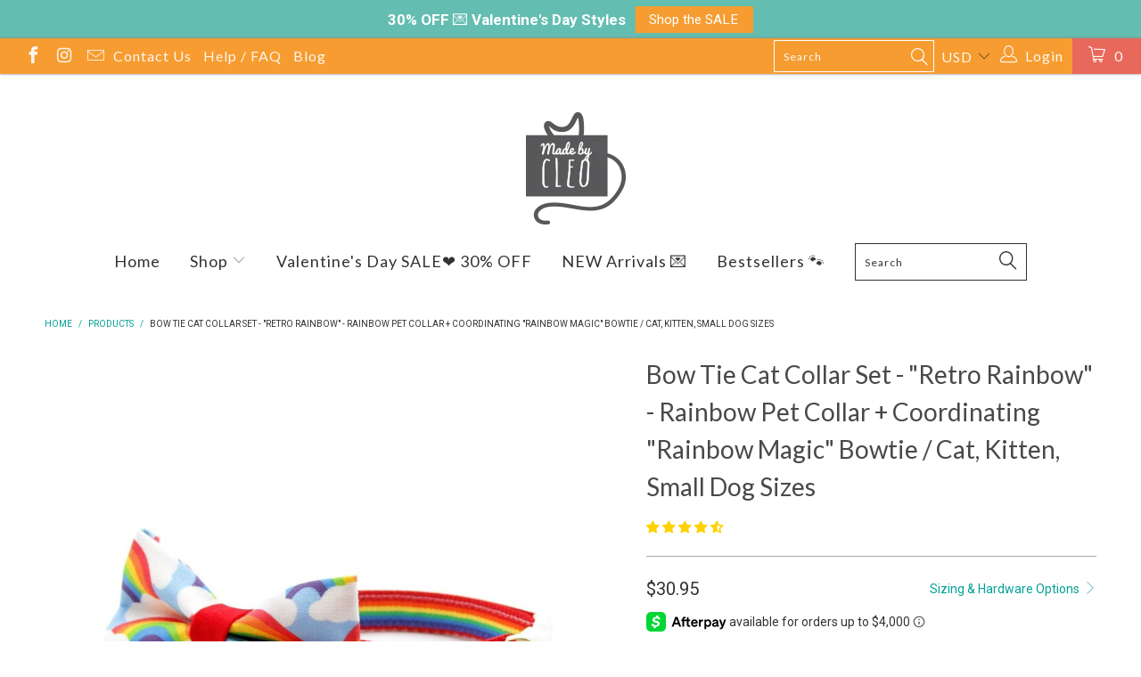

--- FILE ---
content_type: text/html; charset=utf-8
request_url: https://www.madebycleo.com/products/bow-tie-cat-collar-set-retro-rainbow-rainbow-cat-collar-rainbow-magic-bow-lgbtq-gay-pride-80s-cat-kitten-small-dog-size-1
body_size: 58537
content:


 <!DOCTYPE html>
<!--[if lt IE 7 ]><html class="ie ie6" lang="en"> <![endif]-->
<!--[if IE 7 ]><html class="ie ie7" lang="en"> <![endif]-->
<!--[if IE 8 ]><html class="ie ie8" lang="en"> <![endif]-->
<!--[if IE 9 ]><html class="ie ie9" lang="en"> <![endif]-->
<!--[if (gte IE 10)|!(IE)]><!--><html data-template="product" lang="en"> <!--<![endif]-->
<head> <meta name="facebook-domain-verification" content="4ocmqcbeh489dmen6atbqey03zuwiy" /> <meta name="facebook-domain-verification" content="ssub896obltfof5im305zez2sm09vm" />
  
  


<link rel="preload" as="image" href="//www.madebycleo.com/cdn/shop/products/il_fullxfull.2443145758_cza7_b73feccb-4ff7-4028-a3b5-705bee8fb43f_800x.jpg?v=1752005791">





<link rel="preconnect" href="//fonts.shopifycdn.com/" crossorigin>
<link rel="preconnect" href="//cdn.shopify.com/" crossorigin>
<link rel="preconnect" href="//v.shopify.com/" crossorigin>
<link rel="dns-prefetch" href="//www.madebycleo.com" crossorigin>
<link rel="dns-prefetch" href="//madebycleo.myshopify.com" crossorigin>
<link rel="dns-prefetch" href="//cdn.shopify.com" crossorigin>
<link rel="dns-prefetch" href="//v.shopify.com" crossorigin>
<link rel="dns-prefetch" href="//fonts.shopifycdn.com" crossorigin> <script>
  YETT_BLACKLIST = [/yotpo/,/elfsight/,/chimpstatic/,/judge.me/]
  !function(t,e){"object"==typeof exports&&"undefined"!=typeof module?e(exports):"function"==typeof define&&define.amd?define(["exports"],e):e(t.yett={})}(this,function(t){"use strict";var e={blacklist:window.YETT_BLACKLIST,whitelist:window.YETT_WHITELIST},r={blacklisted:[]},n=function(t,r){return t&&(!r||"javascript/blocked"!==r)&&(!e.blacklist||e.blacklist.some(function(e){return e.test(t)}))&&(!e.whitelist||e.whitelist.every(function(e){return!e.test(t)}))},i=function(t){var r=t.getAttribute("src");return e.blacklist&&e.blacklist.every(function(t){return!t.test(r)})||e.whitelist&&e.whitelist.some(function(t){return t.test(r)})},c=new MutationObserver(function(t){t.forEach(function(t){for(var e=t.addedNodes,i=function(t){var i=e[t];if(1===i.nodeType&&"SCRIPT"===i.tagName){var c=i.src,o=i.type;if(n(c,o)){r.blacklisted.push(i.cloneNode()),i.type="javascript/blocked";i.addEventListener("beforescriptexecute",function t(e){"javascript/blocked"===i.getAttribute("type")&&e.preventDefault(),i.removeEventListener("beforescriptexecute",t)}),i.parentElement.removeChild(i)}}},c=0;c<e.length;c++)i(c)})});c.observe(document.documentElement,{childList:!0,subtree:!0});var o=document.createElement;document.createElement=function(){for(var t=arguments.length,e=Array(t),r=0;r<t;r++)e[r]=arguments[r];if("script"!==e[0].toLowerCase())return o.bind(document).apply(void 0,e);var i=o.bind(document).apply(void 0,e),c=i.setAttribute.bind(i);return Object.defineProperties(i,{src:{get:function(){return i.getAttribute("src")},set:function(t){return n(t,i.type)&&c("type","javascript/blocked"),c("src",t),!0}},type:{set:function(t){var e=n(i.src,i.type)?"javascript/blocked":t;return c("type",e),!0}}}),i.setAttribute=function(t,e){"type"===t||"src"===t?i[t]=e:HTMLScriptElement.prototype.setAttribute.call(i,t,e)},i};var l=function(t){if(Array.isArray(t)){for(var e=0,r=Array(t.length);e<t.length;e++)r[e]=t[e];return r}return Array.from(t)},a=new RegExp("[|\\{}()[\\]^$+*?.]","g");t.unblock=function(){for(var t=arguments.length,n=Array(t),o=0;o<t;o++)n[o]=arguments[o];n.length<1?(e.blacklist=[],e.whitelist=[]):(e.blacklist&&(e.blacklist=e.blacklist.filter(function(t){return n.every(function(e){return!t.test(e)})})),e.whitelist&&(e.whitelist=[].concat(l(e.whitelist),l(n.map(function(t){var r=".*"+t.replace(a,"\\$&")+".*";return e.whitelist.find(function(t){return t.toString()===r.toString()})?null:new RegExp(r)}).filter(Boolean)))));for(var s=document.querySelectorAll('script[type="javascript/blocked"]'),u=0;u<s.length;u++){var p=s[u];i(p)&&(p.type="application/javascript",r.blacklisted.push(p),p.parentElement.removeChild(p))}var d=0;[].concat(l(r.blacklisted)).forEach(function(t,e){if(i(t)){var n=document.createElement("script");n.setAttribute("src",t.src),n.setAttribute("type","application/javascript"),document.head.appendChild(n),r.blacklisted.splice(e-d,1),d++}}),e.blacklist&&e.blacklist.length<1&&c.disconnect()},Object.defineProperty(t,"__esModule",{value:!0})});
  //# sourceMappingURL=yett.min.js.map
</script> <!-- Global site tag (gtag.js) - Google Analytics --> <script async src="https://www.googletagmanager.com/gtag/js?id=UA-35336767-2"></script> <script async src="https://cdnjs.cloudflare.com/ajax/libs/jstimezonedetect/1.0.6/jstz.min.js"></script> <script>
    window.dataLayer = window.dataLayer || [];
    function gtag(){dataLayer.push(arguments);}
    gtag('js', new Date());

    gtag('config', 'UA-35336767-2');</script> <script type="application/ld+json">
{
  "@context": "https://schema.org",
  "@type": "Store",
  "name": "Made By Cleo",
  "image": "https://www.madebycleo.com/cdn/shop/files/mbc_wanelo_400x.png?v=1613688641",
  "@id": "https://www.madebycleo.com/#",
  "url": "https://www.madebycleo.com/",
  "telephone": "",
  "priceRange": "$$",
  "address": {
    "@type": "PostalAddress",
    "streetAddress": "Suite 104, 4611 Bee Caves Rd.",
    "addressLocality": "Austin",
    "addressRegion": "TX",
    "postalCode": "78746",
    "addressCountry": "US"
  },
  "geo": {
    "@type": "GeoCoordinates",
    "latitude": 30.2868383,
    "longitude": -97.8150806
  },
  "openingHoursSpecification": {
    "@type": "OpeningHoursSpecification",
    "dayOfWeek": [
      "Monday",
      "Tuesday",
      "Wednesday",
      "Thursday",
      "Friday"
    ],
    "opens": "09:00",
    "closes": "17:00"
  },
  "sameAs": [
    "https://www.facebook.com/madebycleo",
    "https://twitter.com/madebycleo",
    "https://www.instagram.com/madebycleo",
    "https://www.youtube.com/channel/UCmf4_Qwkk7f4fh5Iaasufkg",
    "https://www.linkedin.com/company/made-by-cleo",
    "https://www.pinterest.com/madebycleo"
  ] 
}
</script> <script>(function(w,d,t,r,u){var f,n,i;w[u]=w[u]||[],f=function(){var o={ti:"97008286"};o.q=w[u],w[u]=new UET(o),w[u].push("pageLoad")},n=d.createElement(t),n.src=r,n.async=1,n.onload=n.onreadystatechange=function(){var s=this.readyState;s&&s!=="loaded"&&s!=="complete"||(f(),n.onload=n.onreadystatechange=null)},i=d.getElementsByTagName(t)[0],i.parentNode.insertBefore(n,i)})(window,document,"script","//bat.bing.com/bat.js","uetq");</script> <!-- <script src="https://kit.fontawesome.com/8cccf9265e.js" crossorigin="anonymous"></script> --> <!-- "snippets/limespot.liquid" was not rendered, the associated app was uninstalled --> <meta charset="utf-8"> <meta http-equiv="cleartype" content="on"> <meta name="robots" content="index,follow"> <!-- Including Ionicons --> <script async src="https://unpkg.com/ionicons@4.4.6/dist/ionicons.js"></script> <!-- Including FontAwesome --> <link rel="stylesheet" href="https://use.fontawesome.com/releases/v5.4.2/css/all.css" integrity="sha384-/rXc/GQVaYpyDdyxK+ecHPVYJSN9bmVFBvjA/9eOB+pb3F2w2N6fc5qB9Ew5yIns" crossorigin="anonymous"> <!-- Custom Fonts --> <link href="//fonts.googleapis.com/css?family=Oswald:light,normal,bold|Lato:light,normal,bold|Lato:light,normal,bold|Roboto:light,normal,bold|Roboto:light,normal,bold" rel="stylesheet" type="text/css" /> <!-- Stylesheets for Turbo 3.0.1 --> <link href="//www.madebycleo.com/cdn/shop/t/103/assets/styles.scss.css?v=178172669000974457161750185075" rel="stylesheet" type="text/css" media="all" /> <script>
    /*! lazysizes - v3.0.0 */
    !function(a,b){var c=b(a,a.document);a.lazySizes=c,"object"==typeof module&&module.exports&&(module.exports=c)}(window,function(a,b){"use strict";if(b.getElementsByClassName){var c,d=b.documentElement,e=a.Date,f=a.HTMLPictureElement,g="addEventListener",h="getAttribute",i=a[g],j=a.setTimeout,k=a.requestAnimationFrame||j,l=a.requestIdleCallback,m=/^picture$/i,n=["load","error","lazyincluded","_lazyloaded"],o={},p=Array.prototype.forEach,q=function(a,b){return o[b]||(o[b]=new RegExp("(\\s|^)"+b+"(\\s|$)")),o[b].test(a[h]("class")||"")&&o[b]},r=function(a,b){q(a,b)||a.setAttribute("class",(a[h]("class")||"").trim()+" "+b)},s=function(a,b){var c;(c=q(a,b))&&a.setAttribute("class",(a[h]("class")||"").replace(c," "))},t=function(a,b,c){var d=c?g:"removeEventListener";c&&t(a,b),n.forEach(function(c){a[d](c,b)})},u=function(a,c,d,e,f){var g=b.createEvent("CustomEvent");return g.initCustomEvent(c,!e,!f,d||{}),a.dispatchEvent(g),g},v=function(b,d){var e;!f&&(e=a.picturefill||c.pf)?e({reevaluate:!0,elements:[b]}):d&&d.src&&(b.src=d.src)},w=function(a,b){return(getComputedStyle(a,null)||{})[b]},x=function(a,b,d){for(d=d||a.offsetWidth;d<c.minSize&&b&&!a._lazysizesWidth;)d=b.offsetWidth,b=b.parentNode;return d},y=function(){var a,c,d=[],e=[],f=d,g=function(){var b=f;for(f=d.length?e:d,a=!0,c=!1;b.length;)b.shift()();a=!1},h=function(d,e){a&&!e?d.apply(this,arguments):(f.push(d),c||(c=!0,(b.hidden?j:k)(g)))};return h._lsFlush=g,h}(),z=function(a,b){return b?function(){y(a)}:function(){var b=this,c=arguments;y(function(){a.apply(b,c)})}},A=function(a){var b,c=0,d=125,f=666,g=f,h=function(){b=!1,c=e.now(),a()},i=l?function(){l(h,{timeout:g}),g!==f&&(g=f)}:z(function(){j(h)},!0);return function(a){var f;(a=a===!0)&&(g=44),b||(b=!0,f=d-(e.now()-c),0>f&&(f=0),a||9>f&&l?i():j(i,f))}},B=function(a){var b,c,d=99,f=function(){b=null,a()},g=function(){var a=e.now()-c;d>a?j(g,d-a):(l||f)(f)};return function(){c=e.now(),b||(b=j(g,d))}},C=function(){var f,k,l,n,o,x,C,E,F,G,H,I,J,K,L,M=/^img$/i,N=/^iframe$/i,O="onscroll"in a&&!/glebot/.test(navigator.userAgent),P=0,Q=0,R=0,S=-1,T=function(a){R--,a&&a.target&&t(a.target,T),(!a||0>R||!a.target)&&(R=0)},U=function(a,c){var e,f=a,g="hidden"==w(b.body,"visibility")||"hidden"!=w(a,"visibility");for(F-=c,I+=c,G-=c,H+=c;g&&(f=f.offsetParent)&&f!=b.body&&f!=d;)g=(w(f,"opacity")||1)>0,g&&"visible"!=w(f,"overflow")&&(e=f.getBoundingClientRect(),g=H>e.left&&G<e.right&&I>e.top-1&&F<e.bottom+1);return g},V=function(){var a,e,g,i,j,m,n,p,q;if((o=c.loadMode)&&8>R&&(a=f.length)){e=0,S++,null==K&&("expand"in c||(c.expand=d.clientHeight>500&&d.clientWidth>500?500:370),J=c.expand,K=J*c.expFactor),K>Q&&1>R&&S>2&&o>2&&!b.hidden?(Q=K,S=0):Q=o>1&&S>1&&6>R?J:P;for(;a>e;e++)if(f[e]&&!f[e]._lazyRace)if(O)if((p=f[e][h]("data-expand"))&&(m=1*p)||(m=Q),q!==m&&(C=innerWidth+m*L,E=innerHeight+m,n=-1*m,q=m),g=f[e].getBoundingClientRect(),(I=g.bottom)>=n&&(F=g.top)<=E&&(H=g.right)>=n*L&&(G=g.left)<=C&&(I||H||G||F)&&(l&&3>R&&!p&&(3>o||4>S)||U(f[e],m))){if(ba(f[e]),j=!0,R>9)break}else!j&&l&&!i&&4>R&&4>S&&o>2&&(k[0]||c.preloadAfterLoad)&&(k[0]||!p&&(I||H||G||F||"auto"!=f[e][h](c.sizesAttr)))&&(i=k[0]||f[e]);else ba(f[e]);i&&!j&&ba(i)}},W=A(V),X=function(a){r(a.target,c.loadedClass),s(a.target,c.loadingClass),t(a.target,Z)},Y=z(X),Z=function(a){Y({target:a.target})},$=function(a,b){try{a.contentWindow.location.replace(b)}catch(c){a.src=b}},_=function(a){var b,d,e=a[h](c.srcsetAttr);(b=c.customMedia[a[h]("data-media")||a[h]("media")])&&a.setAttribute("media",b),e&&a.setAttribute("srcset",e),b&&(d=a.parentNode,d.insertBefore(a.cloneNode(),a),d.removeChild(a))},aa=z(function(a,b,d,e,f){var g,i,k,l,o,q;(o=u(a,"lazybeforeunveil",b)).defaultPrevented||(e&&(d?r(a,c.autosizesClass):a.setAttribute("sizes",e)),i=a[h](c.srcsetAttr),g=a[h](c.srcAttr),f&&(k=a.parentNode,l=k&&m.test(k.nodeName||"")),q=b.firesLoad||"src"in a&&(i||g||l),o={target:a},q&&(t(a,T,!0),clearTimeout(n),n=j(T,2500),r(a,c.loadingClass),t(a,Z,!0)),l&&p.call(k.getElementsByTagName("source"),_),i?a.setAttribute("srcset",i):g&&!l&&(N.test(a.nodeName)?$(a,g):a.src=g),(i||l)&&v(a,{src:g})),a._lazyRace&&delete a._lazyRace,s(a,c.lazyClass),y(function(){(!q||a.complete&&a.naturalWidth>1)&&(q?T(o):R--,X(o))},!0)}),ba=function(a){var b,d=M.test(a.nodeName),e=d&&(a[h](c.sizesAttr)||a[h]("sizes")),f="auto"==e;(!f&&l||!d||!a.src&&!a.srcset||a.complete||q(a,c.errorClass))&&(b=u(a,"lazyunveilread").detail,f&&D.updateElem(a,!0,a.offsetWidth),a._lazyRace=!0,R++,aa(a,b,f,e,d))},ca=function(){if(!l){if(e.now()-x<999)return void j(ca,999);var a=B(function(){c.loadMode=3,W()});l=!0,c.loadMode=3,W(),i("scroll",function(){3==c.loadMode&&(c.loadMode=2),a()},!0)}};return{_:function(){x=e.now(),f=b.getElementsByClassName(c.lazyClass),k=b.getElementsByClassName(c.lazyClass+" "+c.preloadClass),L=c.hFac,i("scroll",W,!0),i("resize",W,!0),a.MutationObserver?new MutationObserver(W).observe(d,{childList:!0,subtree:!0,attributes:!0}):(d[g]("DOMNodeInserted",W,!0),d[g]("DOMAttrModified",W,!0),setInterval(W,999)),i("hashchange",W,!0),["focus","mouseover","click","load","transitionend","animationend","webkitAnimationEnd"].forEach(function(a){b[g](a,W,!0)}),/d$|^c/.test(b.readyState)?ca():(i("load",ca),b[g]("DOMContentLoaded",W),j(ca,2e4)),f.length?(V(),y._lsFlush()):W()},checkElems:W,unveil:ba}}(),D=function(){var a,d=z(function(a,b,c,d){var e,f,g;if(a._lazysizesWidth=d,d+="px",a.setAttribute("sizes",d),m.test(b.nodeName||""))for(e=b.getElementsByTagName("source"),f=0,g=e.length;g>f;f++)e[f].setAttribute("sizes",d);c.detail.dataAttr||v(a,c.detail)}),e=function(a,b,c){var e,f=a.parentNode;f&&(c=x(a,f,c),e=u(a,"lazybeforesizes",{width:c,dataAttr:!!b}),e.defaultPrevented||(c=e.detail.width,c&&c!==a._lazysizesWidth&&d(a,f,e,c)))},f=function(){var b,c=a.length;if(c)for(b=0;c>b;b++)e(a[b])},g=B(f);return{_:function(){a=b.getElementsByClassName(c.autosizesClass),i("resize",g)},checkElems:g,updateElem:e}}(),E=function(){E.i||(E.i=!0,D._(),C._())};return function(){var b,d={lazyClass:"lazyload",loadedClass:"lazyloaded",loadingClass:"lazyloading",preloadClass:"lazypreload",errorClass:"lazyerror",autosizesClass:"lazyautosizes",srcAttr:"data-src",srcsetAttr:"data-srcset",sizesAttr:"data-sizes",minSize:40,customMedia:{},init:!0,expFactor:1.5,hFac:.8,loadMode:2};c=a.lazySizesConfig||a.lazysizesConfig||{};for(b in d)b in c||(c[b]=d[b]);a.lazySizesConfig=c,j(function(){c.init&&E()})}(),{cfg:c,autoSizer:D,loader:C,init:E,uP:v,aC:r,rC:s,hC:q,fire:u,gW:x,rAF:y}}});</script> <title>Bow Tie Cat Collar Set - &quot;Retro Rainbow&quot; - Rainbow Pet Collar + Coordi</title> <meta name="description" content="Overview Options Shipping This listing is for (1) bow tie + (1) pet collar combo as shown in the main (white background) product photo. The components are also sold individually (same style name). Any related items or accessories shown in secondary photos may be purchased separately. The Size Option menu offers multipl" />
  

  

<meta name="author" content="Made By Cleo">
<meta property="og:url" content="https://www.madebycleo.com/products/bow-tie-cat-collar-set-retro-rainbow-rainbow-cat-collar-rainbow-magic-bow-lgbtq-gay-pride-80s-cat-kitten-small-dog-size-1">
<meta property="og:site_name" content="Made By Cleo"> <meta property="og:type" content="product"> <meta property="og:title" content="Bow Tie Cat Collar Set - &quot;Retro Rainbow&quot; - Rainbow Pet Collar + Coordinating &quot;Rainbow Magic&quot; Bowtie / Cat, Kitten, Small Dog Sizes"> <meta property="og:image" content="http://www.madebycleo.com/cdn/shop/products/il_fullxfull.2443145758_cza7_b73feccb-4ff7-4028-a3b5-705bee8fb43f_600x.jpg?v=1752005791"> <meta property="og:image:secure_url" content="https://www.madebycleo.com/cdn/shop/products/il_fullxfull.2443145758_cza7_b73feccb-4ff7-4028-a3b5-705bee8fb43f_600x.jpg?v=1752005791"> <meta property="og:image" content="http://www.madebycleo.com/cdn/shop/files/RainbowMagic_RetroRainbow_CatModel-Cosmo__v2_WEB_600x.jpg?v=1752005792"> <meta property="og:image:secure_url" content="https://www.madebycleo.com/cdn/shop/files/RainbowMagic_RetroRainbow_CatModel-Cosmo__v2_WEB_600x.jpg?v=1752005792"> <meta property="og:image" content="http://www.madebycleo.com/cdn/shop/files/RainbowMagic_RetroRainbow_CatModel-Cosmo__v1_WEB_fba5e1dc-e85c-415b-8514-7bd006790a77_600x.jpg?v=1752005792"> <meta property="og:image:secure_url" content="https://www.madebycleo.com/cdn/shop/files/RainbowMagic_RetroRainbow_CatModel-Cosmo__v1_WEB_fba5e1dc-e85c-415b-8514-7bd006790a77_600x.jpg?v=1752005792"> <meta property="og:price:amount" content="30.95"> <meta property="og:price:currency" content="USD"> <meta property="og:description" content="Overview Options Shipping This listing is for (1) bow tie + (1) pet collar combo as shown in the main (white background) product photo. The components are also sold individually (same style name). Any related items or accessories shown in secondary photos may be purchased separately. The Size Option menu offers multipl">




<meta name="twitter:card" content="summary"> <meta name="twitter:title" content="Bow Tie Cat Collar Set - "Retro Rainbow" - Rainbow Pet Collar + Coordinating "Rainbow Magic" Bowtie / Cat, Kitten, Small Dog Sizes"> <meta name="twitter:description" content="Overview Options Shipping This listing is for (1) bow tie + (1) pet collar combo as shown in the main (white background) product photo. The components are also sold individually (same style name). Any related items or accessories shown in secondary photos may be purchased separately. The Size Option menu offers multiple neck sizes for cats, kittens &amp;amp; small dogs -- these options refer to the collar&#39;s length / adjustable neck size (units listed in inches). See &#39;Options&#39; tab for a size chart. The collar for this set is a standard 1/2&quot; wide. The Buckle Clasp options menu refers to the standard plastic side-release clasp shown in the collar photos. Both breakaway + non-breakaway buckles look virtually identical to the photos, but function differently. See the &#39;Options&#39; tab for info about these differences. To upgrade the plastic buckle to a"> <meta name="twitter:image" content="https://www.madebycleo.com/cdn/shop/products/il_fullxfull.2443145758_cza7_b73feccb-4ff7-4028-a3b5-705bee8fb43f_240x.jpg?v=1752005791"> <meta name="twitter:image:width" content="240"> <meta name="twitter:image:height" content="240"> <!-- Mobile Specific Metas --> <meta name="HandheldFriendly" content="True"> <meta name="MobileOptimized" content="320"> <meta name="viewport" content="width=device-width,initial-scale=1"> <meta name="theme-color" content="#ffffff"> <link rel="shortcut icon" type="image/x-icon" href="//www.madebycleo.com/cdn/shop/files/mbc-favicon_32x32.png?v=1613528521"> <link rel="canonical" href="https://www.madebycleo.com/products/bow-tie-cat-collar-set-retro-rainbow-rainbow-cat-collar-rainbow-magic-bow-lgbtq-gay-pride-80s-cat-kitten-small-dog-size-1" /> <script>window.performance && window.performance.mark && window.performance.mark('shopify.content_for_header.start');</script><meta name="facebook-domain-verification" content="4ocmqcbeh489dmen6atbqey03zuwiy">
<meta id="shopify-digital-wallet" name="shopify-digital-wallet" content="/2878140/digital_wallets/dialog">
<meta name="shopify-checkout-api-token" content="12aa3a2bc3ad1353f2b0319abc18f8a6">
<meta id="in-context-paypal-metadata" data-shop-id="2878140" data-venmo-supported="false" data-environment="production" data-locale="en_US" data-paypal-v4="true" data-currency="USD">
<link rel="alternate" hreflang="x-default" href="https://www.madebycleo.com/products/bow-tie-cat-collar-set-retro-rainbow-rainbow-cat-collar-rainbow-magic-bow-lgbtq-gay-pride-80s-cat-kitten-small-dog-size-1">
<link rel="alternate" hreflang="en" href="https://www.madebycleo.com/products/bow-tie-cat-collar-set-retro-rainbow-rainbow-cat-collar-rainbow-magic-bow-lgbtq-gay-pride-80s-cat-kitten-small-dog-size-1">
<link rel="alternate" hreflang="en-CA" href="https://www.madebycleo.com/en-ca/products/bow-tie-cat-collar-set-retro-rainbow-rainbow-cat-collar-rainbow-magic-bow-lgbtq-gay-pride-80s-cat-kitten-small-dog-size-1">
<link rel="alternate" hreflang="en-AU" href="https://www.madebycleo.com/en-au/products/bow-tie-cat-collar-set-retro-rainbow-rainbow-cat-collar-rainbow-magic-bow-lgbtq-gay-pride-80s-cat-kitten-small-dog-size-1">
<link rel="alternate" type="application/json+oembed" href="https://www.madebycleo.com/products/bow-tie-cat-collar-set-retro-rainbow-rainbow-cat-collar-rainbow-magic-bow-lgbtq-gay-pride-80s-cat-kitten-small-dog-size-1.oembed">
<script async="async" src="/checkouts/internal/preloads.js?locale=en-US"></script>
<link rel="preconnect" href="https://shop.app" crossorigin="anonymous">
<script async="async" src="https://shop.app/checkouts/internal/preloads.js?locale=en-US&shop_id=2878140" crossorigin="anonymous"></script>
<script id="apple-pay-shop-capabilities" type="application/json">{"shopId":2878140,"countryCode":"US","currencyCode":"USD","merchantCapabilities":["supports3DS"],"merchantId":"gid:\/\/shopify\/Shop\/2878140","merchantName":"Made By Cleo","requiredBillingContactFields":["postalAddress","email","phone"],"requiredShippingContactFields":["postalAddress","email","phone"],"shippingType":"shipping","supportedNetworks":["visa","masterCard","amex","discover","elo","jcb"],"total":{"type":"pending","label":"Made By Cleo","amount":"1.00"},"shopifyPaymentsEnabled":true,"supportsSubscriptions":true}</script>
<script id="shopify-features" type="application/json">{"accessToken":"12aa3a2bc3ad1353f2b0319abc18f8a6","betas":["rich-media-storefront-analytics"],"domain":"www.madebycleo.com","predictiveSearch":true,"shopId":2878140,"locale":"en"}</script>
<script>var Shopify = Shopify || {};
Shopify.shop = "madebycleo.myshopify.com";
Shopify.locale = "en";
Shopify.currency = {"active":"USD","rate":"1.0"};
Shopify.country = "US";
Shopify.theme = {"name":"New ID Tags 2025-06-03","id":140698189877,"schema_name":"Turbo","schema_version":"3.0.1","theme_store_id":null,"role":"main"};
Shopify.theme.handle = "null";
Shopify.theme.style = {"id":null,"handle":null};
Shopify.cdnHost = "www.madebycleo.com/cdn";
Shopify.routes = Shopify.routes || {};
Shopify.routes.root = "/";</script>
<script type="module">!function(o){(o.Shopify=o.Shopify||{}).modules=!0}(window);</script>
<script>!function(o){function n(){var o=[];function n(){o.push(Array.prototype.slice.apply(arguments))}return n.q=o,n}var t=o.Shopify=o.Shopify||{};t.loadFeatures=n(),t.autoloadFeatures=n()}(window);</script>
<script>
  window.ShopifyPay = window.ShopifyPay || {};
  window.ShopifyPay.apiHost = "shop.app\/pay";
  window.ShopifyPay.redirectState = null;
</script>
<script id="shop-js-analytics" type="application/json">{"pageType":"product"}</script>
<script defer="defer" async type="module" src="//www.madebycleo.com/cdn/shopifycloud/shop-js/modules/v2/client.init-shop-cart-sync_BN7fPSNr.en.esm.js"></script>
<script defer="defer" async type="module" src="//www.madebycleo.com/cdn/shopifycloud/shop-js/modules/v2/chunk.common_Cbph3Kss.esm.js"></script>
<script defer="defer" async type="module" src="//www.madebycleo.com/cdn/shopifycloud/shop-js/modules/v2/chunk.modal_DKumMAJ1.esm.js"></script>
<script type="module">
  await import("//www.madebycleo.com/cdn/shopifycloud/shop-js/modules/v2/client.init-shop-cart-sync_BN7fPSNr.en.esm.js");
await import("//www.madebycleo.com/cdn/shopifycloud/shop-js/modules/v2/chunk.common_Cbph3Kss.esm.js");
await import("//www.madebycleo.com/cdn/shopifycloud/shop-js/modules/v2/chunk.modal_DKumMAJ1.esm.js");

  window.Shopify.SignInWithShop?.initShopCartSync?.({"fedCMEnabled":true,"windoidEnabled":true});

</script>
<script>
  window.Shopify = window.Shopify || {};
  if (!window.Shopify.featureAssets) window.Shopify.featureAssets = {};
  window.Shopify.featureAssets['shop-js'] = {"shop-cart-sync":["modules/v2/client.shop-cart-sync_CJVUk8Jm.en.esm.js","modules/v2/chunk.common_Cbph3Kss.esm.js","modules/v2/chunk.modal_DKumMAJ1.esm.js"],"init-fed-cm":["modules/v2/client.init-fed-cm_7Fvt41F4.en.esm.js","modules/v2/chunk.common_Cbph3Kss.esm.js","modules/v2/chunk.modal_DKumMAJ1.esm.js"],"init-shop-email-lookup-coordinator":["modules/v2/client.init-shop-email-lookup-coordinator_Cc088_bR.en.esm.js","modules/v2/chunk.common_Cbph3Kss.esm.js","modules/v2/chunk.modal_DKumMAJ1.esm.js"],"init-windoid":["modules/v2/client.init-windoid_hPopwJRj.en.esm.js","modules/v2/chunk.common_Cbph3Kss.esm.js","modules/v2/chunk.modal_DKumMAJ1.esm.js"],"shop-button":["modules/v2/client.shop-button_B0jaPSNF.en.esm.js","modules/v2/chunk.common_Cbph3Kss.esm.js","modules/v2/chunk.modal_DKumMAJ1.esm.js"],"shop-cash-offers":["modules/v2/client.shop-cash-offers_DPIskqss.en.esm.js","modules/v2/chunk.common_Cbph3Kss.esm.js","modules/v2/chunk.modal_DKumMAJ1.esm.js"],"shop-toast-manager":["modules/v2/client.shop-toast-manager_CK7RT69O.en.esm.js","modules/v2/chunk.common_Cbph3Kss.esm.js","modules/v2/chunk.modal_DKumMAJ1.esm.js"],"init-shop-cart-sync":["modules/v2/client.init-shop-cart-sync_BN7fPSNr.en.esm.js","modules/v2/chunk.common_Cbph3Kss.esm.js","modules/v2/chunk.modal_DKumMAJ1.esm.js"],"init-customer-accounts-sign-up":["modules/v2/client.init-customer-accounts-sign-up_CfPf4CXf.en.esm.js","modules/v2/client.shop-login-button_DeIztwXF.en.esm.js","modules/v2/chunk.common_Cbph3Kss.esm.js","modules/v2/chunk.modal_DKumMAJ1.esm.js"],"pay-button":["modules/v2/client.pay-button_CgIwFSYN.en.esm.js","modules/v2/chunk.common_Cbph3Kss.esm.js","modules/v2/chunk.modal_DKumMAJ1.esm.js"],"init-customer-accounts":["modules/v2/client.init-customer-accounts_DQ3x16JI.en.esm.js","modules/v2/client.shop-login-button_DeIztwXF.en.esm.js","modules/v2/chunk.common_Cbph3Kss.esm.js","modules/v2/chunk.modal_DKumMAJ1.esm.js"],"avatar":["modules/v2/client.avatar_BTnouDA3.en.esm.js"],"init-shop-for-new-customer-accounts":["modules/v2/client.init-shop-for-new-customer-accounts_CsZy_esa.en.esm.js","modules/v2/client.shop-login-button_DeIztwXF.en.esm.js","modules/v2/chunk.common_Cbph3Kss.esm.js","modules/v2/chunk.modal_DKumMAJ1.esm.js"],"shop-follow-button":["modules/v2/client.shop-follow-button_BRMJjgGd.en.esm.js","modules/v2/chunk.common_Cbph3Kss.esm.js","modules/v2/chunk.modal_DKumMAJ1.esm.js"],"checkout-modal":["modules/v2/client.checkout-modal_B9Drz_yf.en.esm.js","modules/v2/chunk.common_Cbph3Kss.esm.js","modules/v2/chunk.modal_DKumMAJ1.esm.js"],"shop-login-button":["modules/v2/client.shop-login-button_DeIztwXF.en.esm.js","modules/v2/chunk.common_Cbph3Kss.esm.js","modules/v2/chunk.modal_DKumMAJ1.esm.js"],"lead-capture":["modules/v2/client.lead-capture_DXYzFM3R.en.esm.js","modules/v2/chunk.common_Cbph3Kss.esm.js","modules/v2/chunk.modal_DKumMAJ1.esm.js"],"shop-login":["modules/v2/client.shop-login_CA5pJqmO.en.esm.js","modules/v2/chunk.common_Cbph3Kss.esm.js","modules/v2/chunk.modal_DKumMAJ1.esm.js"],"payment-terms":["modules/v2/client.payment-terms_BxzfvcZJ.en.esm.js","modules/v2/chunk.common_Cbph3Kss.esm.js","modules/v2/chunk.modal_DKumMAJ1.esm.js"]};
</script>
<script>(function() {
  var isLoaded = false;
  function asyncLoad() {
    if (isLoaded) return;
    isLoaded = true;
    var urls = ["https:\/\/www.improvedcontactform.com\/icf.js?shop=madebycleo.myshopify.com","https:\/\/shy.elfsight.com\/p\/platform.js?v=1.5.7\u0026shop=madebycleo.myshopify.com","https:\/\/cdn.delm.io\/deliverymessage.js?shop=madebycleo.myshopify.com","https:\/\/customer-first-focus.b-cdn.net\/cffOrderifyLoader_min.js?shop=madebycleo.myshopify.com","https:\/\/cdn.attn.tv\/madebycleo\/dtag.js?shop=madebycleo.myshopify.com","\/\/backinstock.useamp.com\/widget\/23378_1767155061.js?category=bis\u0026v=6\u0026shop=madebycleo.myshopify.com"];
    for (var i = 0; i <urls.length; i++) {
      var s = document.createElement('script');
      s.type = 'text/javascript';
      s.async = true;
      s.src = urls[i];
      var x = document.getElementsByTagName('script')[0];
      x.parentNode.insertBefore(s, x);
    }
  };
  if(window.attachEvent) {
    window.attachEvent('onload', asyncLoad);
  } else {
    window.addEventListener('load', asyncLoad, false);
  }
})();</script>
<script id="__st">var __st={"a":2878140,"offset":-21600,"reqid":"9a29c3d1-f222-4cbc-8c5e-4926c34dfccc-1769819274","pageurl":"www.madebycleo.com\/products\/bow-tie-cat-collar-set-retro-rainbow-rainbow-cat-collar-rainbow-magic-bow-lgbtq-gay-pride-80s-cat-kitten-small-dog-size-1","u":"a77d185b178c","p":"product","rtyp":"product","rid":4633439535157};</script>
<script>window.ShopifyPaypalV4VisibilityTracking = true;</script>
<script id="captcha-bootstrap">!function(){'use strict';const t='contact',e='account',n='new_comment',o=[[t,t],['blogs',n],['comments',n],[t,'customer']],c=[[e,'customer_login'],[e,'guest_login'],[e,'recover_customer_password'],[e,'create_customer']],r=t=>t.map((([t,e])=>`form[action*='/${t}']:not([data-nocaptcha='true']) input[name='form_type'][value='${e}']`)).join(','),a=t=>()=>t?[...document.querySelectorAll(t)].map((t=>t.form)):[];function s(){const t=[...o],e=r(t);return a(e)}const i='password',u='form_key',d=['recaptcha-v3-token','g-recaptcha-response','h-captcha-response',i],f=()=>{try{return window.sessionStorage}catch{return}},m='__shopify_v',_=t=>t.elements[u];function p(t,e,n=!1){try{const o=window.sessionStorage,c=JSON.parse(o.getItem(e)),{data:r}=function(t){const{data:e,action:n}=t;return t[m]||n?{data:e,action:n}:{data:t,action:n}}(c);for(const[e,n]of Object.entries(r))t.elements[e]&&(t.elements[e].value=n);n&&o.removeItem(e)}catch(o){console.error('form repopulation failed',{error:o})}}const l='form_type',E='cptcha';function T(t){t.dataset[E]=!0}const w=window,h=w.document,L='Shopify',v='ce_forms',y='captcha';let A=!1;((t,e)=>{const n=(g='f06e6c50-85a8-45c8-87d0-21a2b65856fe',I='https://cdn.shopify.com/shopifycloud/storefront-forms-hcaptcha/ce_storefront_forms_captcha_hcaptcha.v1.5.2.iife.js',D={infoText:'Protected by hCaptcha',privacyText:'Privacy',termsText:'Terms'},(t,e,n)=>{const o=w[L][v],c=o.bindForm;if(c)return c(t,g,e,D).then(n);var r;o.q.push([[t,g,e,D],n]),r=I,A||(h.body.append(Object.assign(h.createElement('script'),{id:'captcha-provider',async:!0,src:r})),A=!0)});var g,I,D;w[L]=w[L]||{},w[L][v]=w[L][v]||{},w[L][v].q=[],w[L][y]=w[L][y]||{},w[L][y].protect=function(t,e){n(t,void 0,e),T(t)},Object.freeze(w[L][y]),function(t,e,n,w,h,L){const[v,y,A,g]=function(t,e,n){const i=e?o:[],u=t?c:[],d=[...i,...u],f=r(d),m=r(i),_=r(d.filter((([t,e])=>n.includes(e))));return[a(f),a(m),a(_),s()]}(w,h,L),I=t=>{const e=t.target;return e instanceof HTMLFormElement?e:e&&e.form},D=t=>v().includes(t);t.addEventListener('submit',(t=>{const e=I(t);if(!e)return;const n=D(e)&&!e.dataset.hcaptchaBound&&!e.dataset.recaptchaBound,o=_(e),c=g().includes(e)&&(!o||!o.value);(n||c)&&t.preventDefault(),c&&!n&&(function(t){try{if(!f())return;!function(t){const e=f();if(!e)return;const n=_(t);if(!n)return;const o=n.value;o&&e.removeItem(o)}(t);const e=Array.from(Array(32),(()=>Math.random().toString(36)[2])).join('');!function(t,e){_(t)||t.append(Object.assign(document.createElement('input'),{type:'hidden',name:u})),t.elements[u].value=e}(t,e),function(t,e){const n=f();if(!n)return;const o=[...t.querySelectorAll(`input[type='${i}']`)].map((({name:t})=>t)),c=[...d,...o],r={};for(const[a,s]of new FormData(t).entries())c.includes(a)||(r[a]=s);n.setItem(e,JSON.stringify({[m]:1,action:t.action,data:r}))}(t,e)}catch(e){console.error('failed to persist form',e)}}(e),e.submit())}));const S=(t,e)=>{t&&!t.dataset[E]&&(n(t,e.some((e=>e===t))),T(t))};for(const o of['focusin','change'])t.addEventListener(o,(t=>{const e=I(t);D(e)&&S(e,y())}));const B=e.get('form_key'),M=e.get(l),P=B&&M;t.addEventListener('DOMContentLoaded',(()=>{const t=y();if(P)for(const e of t)e.elements[l].value===M&&p(e,B);[...new Set([...A(),...v().filter((t=>'true'===t.dataset.shopifyCaptcha))])].forEach((e=>S(e,t)))}))}(h,new URLSearchParams(w.location.search),n,t,e,['guest_login'])})(!0,!0)}();</script>
<script integrity="sha256-4kQ18oKyAcykRKYeNunJcIwy7WH5gtpwJnB7kiuLZ1E=" data-source-attribution="shopify.loadfeatures" defer="defer" src="//www.madebycleo.com/cdn/shopifycloud/storefront/assets/storefront/load_feature-a0a9edcb.js" crossorigin="anonymous"></script>
<script crossorigin="anonymous" defer="defer" src="//www.madebycleo.com/cdn/shopifycloud/storefront/assets/shopify_pay/storefront-65b4c6d7.js?v=20250812"></script>
<script data-source-attribution="shopify.dynamic_checkout.dynamic.init">var Shopify=Shopify||{};Shopify.PaymentButton=Shopify.PaymentButton||{isStorefrontPortableWallets:!0,init:function(){window.Shopify.PaymentButton.init=function(){};var t=document.createElement("script");t.src="https://www.madebycleo.com/cdn/shopifycloud/portable-wallets/latest/portable-wallets.en.js",t.type="module",document.head.appendChild(t)}};
</script>
<script data-source-attribution="shopify.dynamic_checkout.buyer_consent">
  function portableWalletsHideBuyerConsent(e){var t=document.getElementById("shopify-buyer-consent"),n=document.getElementById("shopify-subscription-policy-button");t&&n&&(t.classList.add("hidden"),t.setAttribute("aria-hidden","true"),n.removeEventListener("click",e))}function portableWalletsShowBuyerConsent(e){var t=document.getElementById("shopify-buyer-consent"),n=document.getElementById("shopify-subscription-policy-button");t&&n&&(t.classList.remove("hidden"),t.removeAttribute("aria-hidden"),n.addEventListener("click",e))}window.Shopify?.PaymentButton&&(window.Shopify.PaymentButton.hideBuyerConsent=portableWalletsHideBuyerConsent,window.Shopify.PaymentButton.showBuyerConsent=portableWalletsShowBuyerConsent);
</script>
<script data-source-attribution="shopify.dynamic_checkout.cart.bootstrap">document.addEventListener("DOMContentLoaded",(function(){function t(){return document.querySelector("shopify-accelerated-checkout-cart, shopify-accelerated-checkout")}if(t())Shopify.PaymentButton.init();else{new MutationObserver((function(e,n){t()&&(Shopify.PaymentButton.init(),n.disconnect())})).observe(document.body,{childList:!0,subtree:!0})}}));
</script>
<link id="shopify-accelerated-checkout-styles" rel="stylesheet" media="screen" href="https://www.madebycleo.com/cdn/shopifycloud/portable-wallets/latest/accelerated-checkout-backwards-compat.css" crossorigin="anonymous">
<style id="shopify-accelerated-checkout-cart">
        #shopify-buyer-consent {
  margin-top: 1em;
  display: inline-block;
  width: 100%;
}

#shopify-buyer-consent.hidden {
  display: none;
}

#shopify-subscription-policy-button {
  background: none;
  border: none;
  padding: 0;
  text-decoration: underline;
  font-size: inherit;
  cursor: pointer;
}

#shopify-subscription-policy-button::before {
  box-shadow: none;
}

      </style>

<script>window.performance && window.performance.mark && window.performance.mark('shopify.content_for_header.end');</script> <!--<script type="text/javascript"> (function e(){var e=document.createElement("script");e.type="text/javascript",e.async=!0, e.src="//staticw2.yotpo.com/04xEPhbPzoFO5B0Y5uYriqkZQCAM8XwzA6sBDZVP/widget.js";var t=document.getElementsByTagName("script")[0]; t.parentNode.insertBefore(e,t)})();</script>--> <!-- <script src="//staticxx.s3.amazonaws.com/aio_stats_lib_v1.min.js?v=1.0"></script> -->

  
<script>window.__pagefly_analytics_settings__={"acceptTracking":true};</script>

  
<script>window.__pagefly_analytics_settings__={"acceptTracking":true};</script> <script async src="https://assets.apphero.co/script_tags/740572_643441.js"></script><script async src="https://assets.apphero.co/script_tags/740572_916171.js"></script> <script src="https://ajax.googleapis.com/ajax/libs/jquery/3.6.0/jquery.min.js"></script> <script>window.jQuery || document.write('<script src="//www.madebycleo.com/cdn/shop/t/103/assets/jquery.min.js?v=115860211936397945481748973418"><\/script>');</script> <script defer>

  /**
   * IMPORTANT!
   * Do not edit this file. Any changes made could be overwritten by at
   * any time. If you need assistance, please reach out to us at support@gist-apps.com.
   */

  if (typeof(GIST) == 'undefined') {
    window.GIST = GIST = {};
  }
  if (typeof(GIST.f) == 'undefined') {
    GIST.f = {};
  }


</script>


<script type="text/javascript" src="https://cdn.giftcardpro.app/build/storefront/storefront.js" defer></script>
<link rel="stylesheet" type="text/css" href="https://cdn.giftcardpro.app/build/storefront/storefront.css">


  	 


<!-- BEGIN app block: shopify://apps/klaviyo-email-marketing-sms/blocks/klaviyo-onsite-embed/2632fe16-c075-4321-a88b-50b567f42507 -->












  <script async src="https://static.klaviyo.com/onsite/js/StJGNU/klaviyo.js?company_id=StJGNU"></script>
  <script>!function(){if(!window.klaviyo){window._klOnsite=window._klOnsite||[];try{window.klaviyo=new Proxy({},{get:function(n,i){return"push"===i?function(){var n;(n=window._klOnsite).push.apply(n,arguments)}:function(){for(var n=arguments.length,o=new Array(n),w=0;w<n;w++)o[w]=arguments[w];var t="function"==typeof o[o.length-1]?o.pop():void 0,e=new Promise((function(n){window._klOnsite.push([i].concat(o,[function(i){t&&t(i),n(i)}]))}));return e}}})}catch(n){window.klaviyo=window.klaviyo||[],window.klaviyo.push=function(){var n;(n=window._klOnsite).push.apply(n,arguments)}}}}();</script>

  
    <script id="viewed_product">
      if (item == null) {
        var _learnq = _learnq || [];

        var MetafieldReviews = null
        var MetafieldYotpoRating = null
        var MetafieldYotpoCount = null
        var MetafieldLooxRating = null
        var MetafieldLooxCount = null
        var okendoProduct = null
        var okendoProductReviewCount = null
        var okendoProductReviewAverageValue = null
        try {
          // The following fields are used for Customer Hub recently viewed in order to add reviews.
          // This information is not part of __kla_viewed. Instead, it is part of __kla_viewed_reviewed_items
          MetafieldReviews = {"rating":{"scale_min":"1.0","scale_max":"5.0","value":"4.5"},"rating_count":2};
          MetafieldYotpoRating = "5.0"
          MetafieldYotpoCount = "1"
          MetafieldLooxRating = null
          MetafieldLooxCount = null

          okendoProduct = null
          // If the okendo metafield is not legacy, it will error, which then requires the new json formatted data
          if (okendoProduct && 'error' in okendoProduct) {
            okendoProduct = null
          }
          okendoProductReviewCount = okendoProduct ? okendoProduct.reviewCount : null
          okendoProductReviewAverageValue = okendoProduct ? okendoProduct.reviewAverageValue : null
        } catch (error) {
          console.error('Error in Klaviyo onsite reviews tracking:', error);
        }

        var item = {
          Name: "Bow Tie Cat Collar Set - \"Retro Rainbow\" - Rainbow Pet Collar + Coordinating \"Rainbow Magic\" Bowtie \/ Cat, Kitten, Small Dog Sizes",
          ProductID: 4633439535157,
          Categories: ["Bow Tie + Collar Combo Sets","Bow Tie + Flower Collar Sets","Food, Fantasy, Sports \u0026 Novelty Collection","Not On Sale","OrderlyEmails - Recommended Products","Rainbow \/ Pride Collection 🌈","The Summer Collection ☀️"],
          ImageURL: "https://www.madebycleo.com/cdn/shop/products/il_fullxfull.2443145758_cza7_b73feccb-4ff7-4028-a3b5-705bee8fb43f_grande.jpg?v=1752005791",
          URL: "https://www.madebycleo.com/products/bow-tie-cat-collar-set-retro-rainbow-rainbow-cat-collar-rainbow-magic-bow-lgbtq-gay-pride-80s-cat-kitten-small-dog-size-1",
          Brand: "Made By Cleo",
          Price: "$30.95",
          Value: "30.95",
          CompareAtPrice: "$0.00"
        };
        _learnq.push(['track', 'Viewed Product', item]);
        _learnq.push(['trackViewedItem', {
          Title: item.Name,
          ItemId: item.ProductID,
          Categories: item.Categories,
          ImageUrl: item.ImageURL,
          Url: item.URL,
          Metadata: {
            Brand: item.Brand,
            Price: item.Price,
            Value: item.Value,
            CompareAtPrice: item.CompareAtPrice
          },
          metafields:{
            reviews: MetafieldReviews,
            yotpo:{
              rating: MetafieldYotpoRating,
              count: MetafieldYotpoCount,
            },
            loox:{
              rating: MetafieldLooxRating,
              count: MetafieldLooxCount,
            },
            okendo: {
              rating: okendoProductReviewAverageValue,
              count: okendoProductReviewCount,
            }
          }
        }]);
      }
    </script>
  




  <script>
    window.klaviyoReviewsProductDesignMode = false
  </script>







<!-- END app block --><!-- BEGIN app block: shopify://apps/delm/blocks/core/3d06108d-c25c-49b1-bd75-89adde2de00e -->


<!-- END app block --><!-- BEGIN app block: shopify://apps/pagefly-page-builder/blocks/app-embed/83e179f7-59a0-4589-8c66-c0dddf959200 -->

<!-- BEGIN app snippet: pagefly-cro-ab-testing-main -->







<script>
  ;(function () {
    const url = new URL(window.location)
    const viewParam = url.searchParams.get('view')
    if (viewParam && viewParam.includes('variant-pf-')) {
      url.searchParams.set('pf_v', viewParam)
      url.searchParams.delete('view')
      window.history.replaceState({}, '', url)
    }
  })()
</script>



<script type='module'>
  
  window.PAGEFLY_CRO = window.PAGEFLY_CRO || {}

  window.PAGEFLY_CRO['data_debug'] = {
    original_template_suffix: "all_products",
    allow_ab_test: false,
    ab_test_start_time: 0,
    ab_test_end_time: 0,
    today_date_time: 1769819274000,
  }
  window.PAGEFLY_CRO['GA4'] = { enabled: false}
</script>

<!-- END app snippet -->








  <script src='https://cdn.shopify.com/extensions/019bf883-1122-7445-9dca-5d60e681c2c8/pagefly-page-builder-216/assets/pagefly-helper.js' defer='defer'></script>

  <script src='https://cdn.shopify.com/extensions/019bf883-1122-7445-9dca-5d60e681c2c8/pagefly-page-builder-216/assets/pagefly-general-helper.js' defer='defer'></script>

  <script src='https://cdn.shopify.com/extensions/019bf883-1122-7445-9dca-5d60e681c2c8/pagefly-page-builder-216/assets/pagefly-snap-slider.js' defer='defer'></script>

  <script src='https://cdn.shopify.com/extensions/019bf883-1122-7445-9dca-5d60e681c2c8/pagefly-page-builder-216/assets/pagefly-slideshow-v3.js' defer='defer'></script>

  <script src='https://cdn.shopify.com/extensions/019bf883-1122-7445-9dca-5d60e681c2c8/pagefly-page-builder-216/assets/pagefly-slideshow-v4.js' defer='defer'></script>

  <script src='https://cdn.shopify.com/extensions/019bf883-1122-7445-9dca-5d60e681c2c8/pagefly-page-builder-216/assets/pagefly-glider.js' defer='defer'></script>

  <script src='https://cdn.shopify.com/extensions/019bf883-1122-7445-9dca-5d60e681c2c8/pagefly-page-builder-216/assets/pagefly-slideshow-v1-v2.js' defer='defer'></script>

  <script src='https://cdn.shopify.com/extensions/019bf883-1122-7445-9dca-5d60e681c2c8/pagefly-page-builder-216/assets/pagefly-product-media.js' defer='defer'></script>

  <script src='https://cdn.shopify.com/extensions/019bf883-1122-7445-9dca-5d60e681c2c8/pagefly-page-builder-216/assets/pagefly-product.js' defer='defer'></script>


<script id='pagefly-helper-data' type='application/json'>
  {
    "page_optimization": {
      "assets_prefetching": false
    },
    "elements_asset_mapper": {
      "Accordion": "https://cdn.shopify.com/extensions/019bf883-1122-7445-9dca-5d60e681c2c8/pagefly-page-builder-216/assets/pagefly-accordion.js",
      "Accordion3": "https://cdn.shopify.com/extensions/019bf883-1122-7445-9dca-5d60e681c2c8/pagefly-page-builder-216/assets/pagefly-accordion3.js",
      "CountDown": "https://cdn.shopify.com/extensions/019bf883-1122-7445-9dca-5d60e681c2c8/pagefly-page-builder-216/assets/pagefly-countdown.js",
      "GMap1": "https://cdn.shopify.com/extensions/019bf883-1122-7445-9dca-5d60e681c2c8/pagefly-page-builder-216/assets/pagefly-gmap.js",
      "GMap2": "https://cdn.shopify.com/extensions/019bf883-1122-7445-9dca-5d60e681c2c8/pagefly-page-builder-216/assets/pagefly-gmap.js",
      "GMapBasicV2": "https://cdn.shopify.com/extensions/019bf883-1122-7445-9dca-5d60e681c2c8/pagefly-page-builder-216/assets/pagefly-gmap.js",
      "GMapAdvancedV2": "https://cdn.shopify.com/extensions/019bf883-1122-7445-9dca-5d60e681c2c8/pagefly-page-builder-216/assets/pagefly-gmap.js",
      "HTML.Video": "https://cdn.shopify.com/extensions/019bf883-1122-7445-9dca-5d60e681c2c8/pagefly-page-builder-216/assets/pagefly-htmlvideo.js",
      "HTML.Video2": "https://cdn.shopify.com/extensions/019bf883-1122-7445-9dca-5d60e681c2c8/pagefly-page-builder-216/assets/pagefly-htmlvideo2.js",
      "HTML.Video3": "https://cdn.shopify.com/extensions/019bf883-1122-7445-9dca-5d60e681c2c8/pagefly-page-builder-216/assets/pagefly-htmlvideo2.js",
      "BackgroundVideo": "https://cdn.shopify.com/extensions/019bf883-1122-7445-9dca-5d60e681c2c8/pagefly-page-builder-216/assets/pagefly-htmlvideo2.js",
      "Instagram": "https://cdn.shopify.com/extensions/019bf883-1122-7445-9dca-5d60e681c2c8/pagefly-page-builder-216/assets/pagefly-instagram.js",
      "Instagram2": "https://cdn.shopify.com/extensions/019bf883-1122-7445-9dca-5d60e681c2c8/pagefly-page-builder-216/assets/pagefly-instagram.js",
      "Insta3": "https://cdn.shopify.com/extensions/019bf883-1122-7445-9dca-5d60e681c2c8/pagefly-page-builder-216/assets/pagefly-instagram3.js",
      "Tabs": "https://cdn.shopify.com/extensions/019bf883-1122-7445-9dca-5d60e681c2c8/pagefly-page-builder-216/assets/pagefly-tab.js",
      "Tabs3": "https://cdn.shopify.com/extensions/019bf883-1122-7445-9dca-5d60e681c2c8/pagefly-page-builder-216/assets/pagefly-tab3.js",
      "ProductBox": "https://cdn.shopify.com/extensions/019bf883-1122-7445-9dca-5d60e681c2c8/pagefly-page-builder-216/assets/pagefly-cart.js",
      "FBPageBox2": "https://cdn.shopify.com/extensions/019bf883-1122-7445-9dca-5d60e681c2c8/pagefly-page-builder-216/assets/pagefly-facebook.js",
      "FBLikeButton2": "https://cdn.shopify.com/extensions/019bf883-1122-7445-9dca-5d60e681c2c8/pagefly-page-builder-216/assets/pagefly-facebook.js",
      "TwitterFeed2": "https://cdn.shopify.com/extensions/019bf883-1122-7445-9dca-5d60e681c2c8/pagefly-page-builder-216/assets/pagefly-twitter.js",
      "Paragraph4": "https://cdn.shopify.com/extensions/019bf883-1122-7445-9dca-5d60e681c2c8/pagefly-page-builder-216/assets/pagefly-paragraph4.js",

      "AliReviews": "https://cdn.shopify.com/extensions/019bf883-1122-7445-9dca-5d60e681c2c8/pagefly-page-builder-216/assets/pagefly-3rd-elements.js",
      "BackInStock": "https://cdn.shopify.com/extensions/019bf883-1122-7445-9dca-5d60e681c2c8/pagefly-page-builder-216/assets/pagefly-3rd-elements.js",
      "GloboBackInStock": "https://cdn.shopify.com/extensions/019bf883-1122-7445-9dca-5d60e681c2c8/pagefly-page-builder-216/assets/pagefly-3rd-elements.js",
      "GrowaveWishlist": "https://cdn.shopify.com/extensions/019bf883-1122-7445-9dca-5d60e681c2c8/pagefly-page-builder-216/assets/pagefly-3rd-elements.js",
      "InfiniteOptionsShopPad": "https://cdn.shopify.com/extensions/019bf883-1122-7445-9dca-5d60e681c2c8/pagefly-page-builder-216/assets/pagefly-3rd-elements.js",
      "InkybayProductPersonalizer": "https://cdn.shopify.com/extensions/019bf883-1122-7445-9dca-5d60e681c2c8/pagefly-page-builder-216/assets/pagefly-3rd-elements.js",
      "LimeSpot": "https://cdn.shopify.com/extensions/019bf883-1122-7445-9dca-5d60e681c2c8/pagefly-page-builder-216/assets/pagefly-3rd-elements.js",
      "Loox": "https://cdn.shopify.com/extensions/019bf883-1122-7445-9dca-5d60e681c2c8/pagefly-page-builder-216/assets/pagefly-3rd-elements.js",
      "Opinew": "https://cdn.shopify.com/extensions/019bf883-1122-7445-9dca-5d60e681c2c8/pagefly-page-builder-216/assets/pagefly-3rd-elements.js",
      "Powr": "https://cdn.shopify.com/extensions/019bf883-1122-7445-9dca-5d60e681c2c8/pagefly-page-builder-216/assets/pagefly-3rd-elements.js",
      "ProductReviews": "https://cdn.shopify.com/extensions/019bf883-1122-7445-9dca-5d60e681c2c8/pagefly-page-builder-216/assets/pagefly-3rd-elements.js",
      "PushOwl": "https://cdn.shopify.com/extensions/019bf883-1122-7445-9dca-5d60e681c2c8/pagefly-page-builder-216/assets/pagefly-3rd-elements.js",
      "ReCharge": "https://cdn.shopify.com/extensions/019bf883-1122-7445-9dca-5d60e681c2c8/pagefly-page-builder-216/assets/pagefly-3rd-elements.js",
      "Rivyo": "https://cdn.shopify.com/extensions/019bf883-1122-7445-9dca-5d60e681c2c8/pagefly-page-builder-216/assets/pagefly-3rd-elements.js",
      "TrackingMore": "https://cdn.shopify.com/extensions/019bf883-1122-7445-9dca-5d60e681c2c8/pagefly-page-builder-216/assets/pagefly-3rd-elements.js",
      "Vitals": "https://cdn.shopify.com/extensions/019bf883-1122-7445-9dca-5d60e681c2c8/pagefly-page-builder-216/assets/pagefly-3rd-elements.js",
      "Wiser": "https://cdn.shopify.com/extensions/019bf883-1122-7445-9dca-5d60e681c2c8/pagefly-page-builder-216/assets/pagefly-3rd-elements.js"
    },
    "custom_elements_mapper": {
      "pf-click-action-element": "https://cdn.shopify.com/extensions/019bf883-1122-7445-9dca-5d60e681c2c8/pagefly-page-builder-216/assets/pagefly-click-action-element.js",
      "pf-dialog-element": "https://cdn.shopify.com/extensions/019bf883-1122-7445-9dca-5d60e681c2c8/pagefly-page-builder-216/assets/pagefly-dialog-element.js"
    }
  }
</script>


<!-- END app block --><!-- BEGIN app block: shopify://apps/attentive/blocks/attn-tag/8df62c72-8fe4-407e-a5b3-72132be30a0d --><script type="text/javascript" src="https://cdn.attn.tv/madebycleo/dtag.js?source=app-embed" defer="defer"></script>


<!-- END app block --><script src="https://cdn.shopify.com/extensions/4d5a2c47-c9fc-4724-a26e-14d501c856c6/attrac-6/assets/attrac-embed-bars.js" type="text/javascript" defer="defer"></script>
<script src="https://cdn.shopify.com/extensions/019b3261-02d5-7864-b21f-e26e905813c5/delm-27/assets/delm.js" type="text/javascript" defer="defer"></script>
<link href="https://monorail-edge.shopifysvc.com" rel="dns-prefetch">
<script>(function(){if ("sendBeacon" in navigator && "performance" in window) {try {var session_token_from_headers = performance.getEntriesByType('navigation')[0].serverTiming.find(x => x.name == '_s').description;} catch {var session_token_from_headers = undefined;}var session_cookie_matches = document.cookie.match(/_shopify_s=([^;]*)/);var session_token_from_cookie = session_cookie_matches && session_cookie_matches.length === 2 ? session_cookie_matches[1] : "";var session_token = session_token_from_headers || session_token_from_cookie || "";function handle_abandonment_event(e) {var entries = performance.getEntries().filter(function(entry) {return /monorail-edge.shopifysvc.com/.test(entry.name);});if (!window.abandonment_tracked && entries.length === 0) {window.abandonment_tracked = true;var currentMs = Date.now();var navigation_start = performance.timing.navigationStart;var payload = {shop_id: 2878140,url: window.location.href,navigation_start,duration: currentMs - navigation_start,session_token,page_type: "product"};window.navigator.sendBeacon("https://monorail-edge.shopifysvc.com/v1/produce", JSON.stringify({schema_id: "online_store_buyer_site_abandonment/1.1",payload: payload,metadata: {event_created_at_ms: currentMs,event_sent_at_ms: currentMs}}));}}window.addEventListener('pagehide', handle_abandonment_event);}}());</script>
<script id="web-pixels-manager-setup">(function e(e,d,r,n,o){if(void 0===o&&(o={}),!Boolean(null===(a=null===(i=window.Shopify)||void 0===i?void 0:i.analytics)||void 0===a?void 0:a.replayQueue)){var i,a;window.Shopify=window.Shopify||{};var t=window.Shopify;t.analytics=t.analytics||{};var s=t.analytics;s.replayQueue=[],s.publish=function(e,d,r){return s.replayQueue.push([e,d,r]),!0};try{self.performance.mark("wpm:start")}catch(e){}var l=function(){var e={modern:/Edge?\/(1{2}[4-9]|1[2-9]\d|[2-9]\d{2}|\d{4,})\.\d+(\.\d+|)|Firefox\/(1{2}[4-9]|1[2-9]\d|[2-9]\d{2}|\d{4,})\.\d+(\.\d+|)|Chrom(ium|e)\/(9{2}|\d{3,})\.\d+(\.\d+|)|(Maci|X1{2}).+ Version\/(15\.\d+|(1[6-9]|[2-9]\d|\d{3,})\.\d+)([,.]\d+|)( \(\w+\)|)( Mobile\/\w+|) Safari\/|Chrome.+OPR\/(9{2}|\d{3,})\.\d+\.\d+|(CPU[ +]OS|iPhone[ +]OS|CPU[ +]iPhone|CPU IPhone OS|CPU iPad OS)[ +]+(15[._]\d+|(1[6-9]|[2-9]\d|\d{3,})[._]\d+)([._]\d+|)|Android:?[ /-](13[3-9]|1[4-9]\d|[2-9]\d{2}|\d{4,})(\.\d+|)(\.\d+|)|Android.+Firefox\/(13[5-9]|1[4-9]\d|[2-9]\d{2}|\d{4,})\.\d+(\.\d+|)|Android.+Chrom(ium|e)\/(13[3-9]|1[4-9]\d|[2-9]\d{2}|\d{4,})\.\d+(\.\d+|)|SamsungBrowser\/([2-9]\d|\d{3,})\.\d+/,legacy:/Edge?\/(1[6-9]|[2-9]\d|\d{3,})\.\d+(\.\d+|)|Firefox\/(5[4-9]|[6-9]\d|\d{3,})\.\d+(\.\d+|)|Chrom(ium|e)\/(5[1-9]|[6-9]\d|\d{3,})\.\d+(\.\d+|)([\d.]+$|.*Safari\/(?![\d.]+ Edge\/[\d.]+$))|(Maci|X1{2}).+ Version\/(10\.\d+|(1[1-9]|[2-9]\d|\d{3,})\.\d+)([,.]\d+|)( \(\w+\)|)( Mobile\/\w+|) Safari\/|Chrome.+OPR\/(3[89]|[4-9]\d|\d{3,})\.\d+\.\d+|(CPU[ +]OS|iPhone[ +]OS|CPU[ +]iPhone|CPU IPhone OS|CPU iPad OS)[ +]+(10[._]\d+|(1[1-9]|[2-9]\d|\d{3,})[._]\d+)([._]\d+|)|Android:?[ /-](13[3-9]|1[4-9]\d|[2-9]\d{2}|\d{4,})(\.\d+|)(\.\d+|)|Mobile Safari.+OPR\/([89]\d|\d{3,})\.\d+\.\d+|Android.+Firefox\/(13[5-9]|1[4-9]\d|[2-9]\d{2}|\d{4,})\.\d+(\.\d+|)|Android.+Chrom(ium|e)\/(13[3-9]|1[4-9]\d|[2-9]\d{2}|\d{4,})\.\d+(\.\d+|)|Android.+(UC? ?Browser|UCWEB|U3)[ /]?(15\.([5-9]|\d{2,})|(1[6-9]|[2-9]\d|\d{3,})\.\d+)\.\d+|SamsungBrowser\/(5\.\d+|([6-9]|\d{2,})\.\d+)|Android.+MQ{2}Browser\/(14(\.(9|\d{2,})|)|(1[5-9]|[2-9]\d|\d{3,})(\.\d+|))(\.\d+|)|K[Aa][Ii]OS\/(3\.\d+|([4-9]|\d{2,})\.\d+)(\.\d+|)/},d=e.modern,r=e.legacy,n=navigator.userAgent;return n.match(d)?"modern":n.match(r)?"legacy":"unknown"}(),u="modern"===l?"modern":"legacy",c=(null!=n?n:{modern:"",legacy:""})[u],f=function(e){return[e.baseUrl,"/wpm","/b",e.hashVersion,"modern"===e.buildTarget?"m":"l",".js"].join("")}({baseUrl:d,hashVersion:r,buildTarget:u}),m=function(e){var d=e.version,r=e.bundleTarget,n=e.surface,o=e.pageUrl,i=e.monorailEndpoint;return{emit:function(e){var a=e.status,t=e.errorMsg,s=(new Date).getTime(),l=JSON.stringify({metadata:{event_sent_at_ms:s},events:[{schema_id:"web_pixels_manager_load/3.1",payload:{version:d,bundle_target:r,page_url:o,status:a,surface:n,error_msg:t},metadata:{event_created_at_ms:s}}]});if(!i)return console&&console.warn&&console.warn("[Web Pixels Manager] No Monorail endpoint provided, skipping logging."),!1;try{return self.navigator.sendBeacon.bind(self.navigator)(i,l)}catch(e){}var u=new XMLHttpRequest;try{return u.open("POST",i,!0),u.setRequestHeader("Content-Type","text/plain"),u.send(l),!0}catch(e){return console&&console.warn&&console.warn("[Web Pixels Manager] Got an unhandled error while logging to Monorail."),!1}}}}({version:r,bundleTarget:l,surface:e.surface,pageUrl:self.location.href,monorailEndpoint:e.monorailEndpoint});try{o.browserTarget=l,function(e){var d=e.src,r=e.async,n=void 0===r||r,o=e.onload,i=e.onerror,a=e.sri,t=e.scriptDataAttributes,s=void 0===t?{}:t,l=document.createElement("script"),u=document.querySelector("head"),c=document.querySelector("body");if(l.async=n,l.src=d,a&&(l.integrity=a,l.crossOrigin="anonymous"),s)for(var f in s)if(Object.prototype.hasOwnProperty.call(s,f))try{l.dataset[f]=s[f]}catch(e){}if(o&&l.addEventListener("load",o),i&&l.addEventListener("error",i),u)u.appendChild(l);else{if(!c)throw new Error("Did not find a head or body element to append the script");c.appendChild(l)}}({src:f,async:!0,onload:function(){if(!function(){var e,d;return Boolean(null===(d=null===(e=window.Shopify)||void 0===e?void 0:e.analytics)||void 0===d?void 0:d.initialized)}()){var d=window.webPixelsManager.init(e)||void 0;if(d){var r=window.Shopify.analytics;r.replayQueue.forEach((function(e){var r=e[0],n=e[1],o=e[2];d.publishCustomEvent(r,n,o)})),r.replayQueue=[],r.publish=d.publishCustomEvent,r.visitor=d.visitor,r.initialized=!0}}},onerror:function(){return m.emit({status:"failed",errorMsg:"".concat(f," has failed to load")})},sri:function(e){var d=/^sha384-[A-Za-z0-9+/=]+$/;return"string"==typeof e&&d.test(e)}(c)?c:"",scriptDataAttributes:o}),m.emit({status:"loading"})}catch(e){m.emit({status:"failed",errorMsg:(null==e?void 0:e.message)||"Unknown error"})}}})({shopId: 2878140,storefrontBaseUrl: "https://www.madebycleo.com",extensionsBaseUrl: "https://extensions.shopifycdn.com/cdn/shopifycloud/web-pixels-manager",monorailEndpoint: "https://monorail-edge.shopifysvc.com/unstable/produce_batch",surface: "storefront-renderer",enabledBetaFlags: ["2dca8a86"],webPixelsConfigList: [{"id":"1259438133","configuration":"{\"accountID\":\"StJGNU\",\"webPixelConfig\":\"eyJlbmFibGVBZGRlZFRvQ2FydEV2ZW50cyI6IHRydWV9\"}","eventPayloadVersion":"v1","runtimeContext":"STRICT","scriptVersion":"524f6c1ee37bacdca7657a665bdca589","type":"APP","apiClientId":123074,"privacyPurposes":["ANALYTICS","MARKETING"],"dataSharingAdjustments":{"protectedCustomerApprovalScopes":["read_customer_address","read_customer_email","read_customer_name","read_customer_personal_data","read_customer_phone"]}},{"id":"1227391029","configuration":"{\"env\":\"prod\"}","eventPayloadVersion":"v1","runtimeContext":"LAX","scriptVersion":"3dbd78f0aeeb2c473821a9db9e2dd54a","type":"APP","apiClientId":3977633,"privacyPurposes":["ANALYTICS","MARKETING"],"dataSharingAdjustments":{"protectedCustomerApprovalScopes":["read_customer_address","read_customer_email","read_customer_name","read_customer_personal_data","read_customer_phone"]}},{"id":"944898101","configuration":"{\"webPixelName\":\"Judge.me\"}","eventPayloadVersion":"v1","runtimeContext":"STRICT","scriptVersion":"34ad157958823915625854214640f0bf","type":"APP","apiClientId":683015,"privacyPurposes":["ANALYTICS"],"dataSharingAdjustments":{"protectedCustomerApprovalScopes":["read_customer_email","read_customer_name","read_customer_personal_data","read_customer_phone"]}},{"id":"590479413","configuration":"{\"accountID\":\"selleasy-metrics-track\"}","eventPayloadVersion":"v1","runtimeContext":"STRICT","scriptVersion":"5aac1f99a8ca74af74cea751ede503d2","type":"APP","apiClientId":5519923,"privacyPurposes":[],"dataSharingAdjustments":{"protectedCustomerApprovalScopes":["read_customer_email","read_customer_name","read_customer_personal_data"]}},{"id":"239239221","configuration":"{\"pixel_id\":\"3552948161606071\",\"pixel_type\":\"facebook_pixel\",\"metaapp_system_user_token\":\"-\"}","eventPayloadVersion":"v1","runtimeContext":"OPEN","scriptVersion":"ca16bc87fe92b6042fbaa3acc2fbdaa6","type":"APP","apiClientId":2329312,"privacyPurposes":["ANALYTICS","MARKETING","SALE_OF_DATA"],"dataSharingAdjustments":{"protectedCustomerApprovalScopes":["read_customer_address","read_customer_email","read_customer_name","read_customer_personal_data","read_customer_phone"]}},{"id":"111018037","eventPayloadVersion":"v1","runtimeContext":"LAX","scriptVersion":"1","type":"CUSTOM","privacyPurposes":["ANALYTICS"],"name":"Google Analytics tag (migrated)"},{"id":"shopify-app-pixel","configuration":"{}","eventPayloadVersion":"v1","runtimeContext":"STRICT","scriptVersion":"0450","apiClientId":"shopify-pixel","type":"APP","privacyPurposes":["ANALYTICS","MARKETING"]},{"id":"shopify-custom-pixel","eventPayloadVersion":"v1","runtimeContext":"LAX","scriptVersion":"0450","apiClientId":"shopify-pixel","type":"CUSTOM","privacyPurposes":["ANALYTICS","MARKETING"]}],isMerchantRequest: false,initData: {"shop":{"name":"Made By Cleo","paymentSettings":{"currencyCode":"USD"},"myshopifyDomain":"madebycleo.myshopify.com","countryCode":"US","storefrontUrl":"https:\/\/www.madebycleo.com"},"customer":null,"cart":null,"checkout":null,"productVariants":[{"price":{"amount":30.95,"currencyCode":"USD"},"product":{"title":"Bow Tie Cat Collar Set - \"Retro Rainbow\" - Rainbow Pet Collar + Coordinating \"Rainbow Magic\" Bowtie \/ Cat, Kitten, Small Dog Sizes","vendor":"Made By Cleo","id":"4633439535157","untranslatedTitle":"Bow Tie Cat Collar Set - \"Retro Rainbow\" - Rainbow Pet Collar + Coordinating \"Rainbow Magic\" Bowtie \/ Cat, Kitten, Small Dog Sizes","url":"\/products\/bow-tie-cat-collar-set-retro-rainbow-rainbow-cat-collar-rainbow-magic-bow-lgbtq-gay-pride-80s-cat-kitten-small-dog-size-1","type":"Bow Tie Collar Set"},"id":"32237568983093","image":{"src":"\/\/www.madebycleo.com\/cdn\/shop\/products\/il_fullxfull.2443145758_cza7_b73feccb-4ff7-4028-a3b5-705bee8fb43f.jpg?v=1752005791"},"sku":null,"title":"Kitten (6-10) \/ Breakaway \/ Gold","untranslatedTitle":"Kitten (6-10) \/ Breakaway \/ Gold"},{"price":{"amount":30.95,"currencyCode":"USD"},"product":{"title":"Bow Tie Cat Collar Set - \"Retro Rainbow\" - Rainbow Pet Collar + Coordinating \"Rainbow Magic\" Bowtie \/ Cat, Kitten, Small Dog Sizes","vendor":"Made By Cleo","id":"4633439535157","untranslatedTitle":"Bow Tie Cat Collar Set - \"Retro Rainbow\" - Rainbow Pet Collar + Coordinating \"Rainbow Magic\" Bowtie \/ Cat, Kitten, Small Dog Sizes","url":"\/products\/bow-tie-cat-collar-set-retro-rainbow-rainbow-cat-collar-rainbow-magic-bow-lgbtq-gay-pride-80s-cat-kitten-small-dog-size-1","type":"Bow Tie Collar Set"},"id":"32237569015861","image":{"src":"\/\/www.madebycleo.com\/cdn\/shop\/products\/il_fullxfull.2443145758_cza7_b73feccb-4ff7-4028-a3b5-705bee8fb43f.jpg?v=1752005791"},"sku":null,"title":"Kitten (6-10) \/ Breakaway \/ Silver","untranslatedTitle":"Kitten (6-10) \/ Breakaway \/ Silver"},{"price":{"amount":30.95,"currencyCode":"USD"},"product":{"title":"Bow Tie Cat Collar Set - \"Retro Rainbow\" - Rainbow Pet Collar + Coordinating \"Rainbow Magic\" Bowtie \/ Cat, Kitten, Small Dog Sizes","vendor":"Made By Cleo","id":"4633439535157","untranslatedTitle":"Bow Tie Cat Collar Set - \"Retro Rainbow\" - Rainbow Pet Collar + Coordinating \"Rainbow Magic\" Bowtie \/ Cat, Kitten, Small Dog Sizes","url":"\/products\/bow-tie-cat-collar-set-retro-rainbow-rainbow-cat-collar-rainbow-magic-bow-lgbtq-gay-pride-80s-cat-kitten-small-dog-size-1","type":"Bow Tie Collar Set"},"id":"32237569048629","image":{"src":"\/\/www.madebycleo.com\/cdn\/shop\/products\/il_fullxfull.2443145758_cza7_b73feccb-4ff7-4028-a3b5-705bee8fb43f.jpg?v=1752005791"},"sku":null,"title":"Kitten (6-10) \/ Non-Breakaway \/ Gold","untranslatedTitle":"Kitten (6-10) \/ Non-Breakaway \/ Gold"},{"price":{"amount":30.95,"currencyCode":"USD"},"product":{"title":"Bow Tie Cat Collar Set - \"Retro Rainbow\" - Rainbow Pet Collar + Coordinating \"Rainbow Magic\" Bowtie \/ Cat, Kitten, Small Dog Sizes","vendor":"Made By Cleo","id":"4633439535157","untranslatedTitle":"Bow Tie Cat Collar Set - \"Retro Rainbow\" - Rainbow Pet Collar + Coordinating \"Rainbow Magic\" Bowtie \/ Cat, Kitten, Small Dog Sizes","url":"\/products\/bow-tie-cat-collar-set-retro-rainbow-rainbow-cat-collar-rainbow-magic-bow-lgbtq-gay-pride-80s-cat-kitten-small-dog-size-1","type":"Bow Tie Collar Set"},"id":"32237569081397","image":{"src":"\/\/www.madebycleo.com\/cdn\/shop\/products\/il_fullxfull.2443145758_cza7_b73feccb-4ff7-4028-a3b5-705bee8fb43f.jpg?v=1752005791"},"sku":null,"title":"Kitten (6-10) \/ Non-Breakaway \/ Silver","untranslatedTitle":"Kitten (6-10) \/ Non-Breakaway \/ Silver"},{"price":{"amount":30.95,"currencyCode":"USD"},"product":{"title":"Bow Tie Cat Collar Set - \"Retro Rainbow\" - Rainbow Pet Collar + Coordinating \"Rainbow Magic\" Bowtie \/ Cat, Kitten, Small Dog Sizes","vendor":"Made By Cleo","id":"4633439535157","untranslatedTitle":"Bow Tie Cat Collar Set - \"Retro Rainbow\" - Rainbow Pet Collar + Coordinating \"Rainbow Magic\" Bowtie \/ Cat, Kitten, Small Dog Sizes","url":"\/products\/bow-tie-cat-collar-set-retro-rainbow-rainbow-cat-collar-rainbow-magic-bow-lgbtq-gay-pride-80s-cat-kitten-small-dog-size-1","type":"Bow Tie Collar Set"},"id":"32237569114165","image":{"src":"\/\/www.madebycleo.com\/cdn\/shop\/products\/il_fullxfull.2443145758_cza7_b73feccb-4ff7-4028-a3b5-705bee8fb43f.jpg?v=1752005791"},"sku":null,"title":"Adult Cat (8-13) \/ Breakaway \/ Gold","untranslatedTitle":"Adult Cat (8-13) \/ Breakaway \/ Gold"},{"price":{"amount":30.95,"currencyCode":"USD"},"product":{"title":"Bow Tie Cat Collar Set - \"Retro Rainbow\" - Rainbow Pet Collar + Coordinating \"Rainbow Magic\" Bowtie \/ Cat, Kitten, Small Dog Sizes","vendor":"Made By Cleo","id":"4633439535157","untranslatedTitle":"Bow Tie Cat Collar Set - \"Retro Rainbow\" - Rainbow Pet Collar + Coordinating \"Rainbow Magic\" Bowtie \/ Cat, Kitten, Small Dog Sizes","url":"\/products\/bow-tie-cat-collar-set-retro-rainbow-rainbow-cat-collar-rainbow-magic-bow-lgbtq-gay-pride-80s-cat-kitten-small-dog-size-1","type":"Bow Tie Collar Set"},"id":"32237569146933","image":{"src":"\/\/www.madebycleo.com\/cdn\/shop\/products\/il_fullxfull.2443145758_cza7_b73feccb-4ff7-4028-a3b5-705bee8fb43f.jpg?v=1752005791"},"sku":null,"title":"Adult Cat (8-13) \/ Breakaway \/ Silver","untranslatedTitle":"Adult Cat (8-13) \/ Breakaway \/ Silver"},{"price":{"amount":30.95,"currencyCode":"USD"},"product":{"title":"Bow Tie Cat Collar Set - \"Retro Rainbow\" - Rainbow Pet Collar + Coordinating \"Rainbow Magic\" Bowtie \/ Cat, Kitten, Small Dog Sizes","vendor":"Made By Cleo","id":"4633439535157","untranslatedTitle":"Bow Tie Cat Collar Set - \"Retro Rainbow\" - Rainbow Pet Collar + Coordinating \"Rainbow Magic\" Bowtie \/ Cat, Kitten, Small Dog Sizes","url":"\/products\/bow-tie-cat-collar-set-retro-rainbow-rainbow-cat-collar-rainbow-magic-bow-lgbtq-gay-pride-80s-cat-kitten-small-dog-size-1","type":"Bow Tie Collar Set"},"id":"32237569179701","image":{"src":"\/\/www.madebycleo.com\/cdn\/shop\/products\/il_fullxfull.2443145758_cza7_b73feccb-4ff7-4028-a3b5-705bee8fb43f.jpg?v=1752005791"},"sku":null,"title":"Adult Cat (8-13) \/ Non-Breakaway \/ Gold","untranslatedTitle":"Adult Cat (8-13) \/ Non-Breakaway \/ Gold"},{"price":{"amount":30.95,"currencyCode":"USD"},"product":{"title":"Bow Tie Cat Collar Set - \"Retro Rainbow\" - Rainbow Pet Collar + Coordinating \"Rainbow Magic\" Bowtie \/ Cat, Kitten, Small Dog Sizes","vendor":"Made By Cleo","id":"4633439535157","untranslatedTitle":"Bow Tie Cat Collar Set - \"Retro Rainbow\" - Rainbow Pet Collar + Coordinating \"Rainbow Magic\" Bowtie \/ Cat, Kitten, Small Dog Sizes","url":"\/products\/bow-tie-cat-collar-set-retro-rainbow-rainbow-cat-collar-rainbow-magic-bow-lgbtq-gay-pride-80s-cat-kitten-small-dog-size-1","type":"Bow Tie Collar Set"},"id":"32237569212469","image":{"src":"\/\/www.madebycleo.com\/cdn\/shop\/products\/il_fullxfull.2443145758_cza7_b73feccb-4ff7-4028-a3b5-705bee8fb43f.jpg?v=1752005791"},"sku":null,"title":"Adult Cat (8-13) \/ Non-Breakaway \/ Silver","untranslatedTitle":"Adult Cat (8-13) \/ Non-Breakaway \/ Silver"},{"price":{"amount":30.95,"currencyCode":"USD"},"product":{"title":"Bow Tie Cat Collar Set - \"Retro Rainbow\" - Rainbow Pet Collar + Coordinating \"Rainbow Magic\" Bowtie \/ Cat, Kitten, Small Dog Sizes","vendor":"Made By Cleo","id":"4633439535157","untranslatedTitle":"Bow Tie Cat Collar Set - \"Retro Rainbow\" - Rainbow Pet Collar + Coordinating \"Rainbow Magic\" Bowtie \/ Cat, Kitten, Small Dog Sizes","url":"\/products\/bow-tie-cat-collar-set-retro-rainbow-rainbow-cat-collar-rainbow-magic-bow-lgbtq-gay-pride-80s-cat-kitten-small-dog-size-1","type":"Bow Tie Collar Set"},"id":"32237569245237","image":{"src":"\/\/www.madebycleo.com\/cdn\/shop\/products\/il_fullxfull.2443145758_cza7_b73feccb-4ff7-4028-a3b5-705bee8fb43f.jpg?v=1752005791"},"sku":null,"title":"XL Cat (12-16) \/ Breakaway \/ Gold","untranslatedTitle":"XL Cat (12-16) \/ Breakaway \/ Gold"},{"price":{"amount":30.95,"currencyCode":"USD"},"product":{"title":"Bow Tie Cat Collar Set - \"Retro Rainbow\" - Rainbow Pet Collar + Coordinating \"Rainbow Magic\" Bowtie \/ Cat, Kitten, Small Dog Sizes","vendor":"Made By Cleo","id":"4633439535157","untranslatedTitle":"Bow Tie Cat Collar Set - \"Retro Rainbow\" - Rainbow Pet Collar + Coordinating \"Rainbow Magic\" Bowtie \/ Cat, Kitten, Small Dog Sizes","url":"\/products\/bow-tie-cat-collar-set-retro-rainbow-rainbow-cat-collar-rainbow-magic-bow-lgbtq-gay-pride-80s-cat-kitten-small-dog-size-1","type":"Bow Tie Collar Set"},"id":"32237569278005","image":{"src":"\/\/www.madebycleo.com\/cdn\/shop\/products\/il_fullxfull.2443145758_cza7_b73feccb-4ff7-4028-a3b5-705bee8fb43f.jpg?v=1752005791"},"sku":null,"title":"XL Cat (12-16) \/ Breakaway \/ Silver","untranslatedTitle":"XL Cat (12-16) \/ Breakaway \/ Silver"},{"price":{"amount":30.95,"currencyCode":"USD"},"product":{"title":"Bow Tie Cat Collar Set - \"Retro Rainbow\" - Rainbow Pet Collar + Coordinating \"Rainbow Magic\" Bowtie \/ Cat, Kitten, Small Dog Sizes","vendor":"Made By Cleo","id":"4633439535157","untranslatedTitle":"Bow Tie Cat Collar Set - \"Retro Rainbow\" - Rainbow Pet Collar + Coordinating \"Rainbow Magic\" Bowtie \/ Cat, Kitten, Small Dog Sizes","url":"\/products\/bow-tie-cat-collar-set-retro-rainbow-rainbow-cat-collar-rainbow-magic-bow-lgbtq-gay-pride-80s-cat-kitten-small-dog-size-1","type":"Bow Tie Collar Set"},"id":"32237569310773","image":{"src":"\/\/www.madebycleo.com\/cdn\/shop\/products\/il_fullxfull.2443145758_cza7_b73feccb-4ff7-4028-a3b5-705bee8fb43f.jpg?v=1752005791"},"sku":null,"title":"XL Cat (12-16) \/ Non-Breakaway \/ Gold","untranslatedTitle":"XL Cat (12-16) \/ Non-Breakaway \/ Gold"},{"price":{"amount":30.95,"currencyCode":"USD"},"product":{"title":"Bow Tie Cat Collar Set - \"Retro Rainbow\" - Rainbow Pet Collar + Coordinating \"Rainbow Magic\" Bowtie \/ Cat, Kitten, Small Dog Sizes","vendor":"Made By Cleo","id":"4633439535157","untranslatedTitle":"Bow Tie Cat Collar Set - \"Retro Rainbow\" - Rainbow Pet Collar + Coordinating \"Rainbow Magic\" Bowtie \/ Cat, Kitten, Small Dog Sizes","url":"\/products\/bow-tie-cat-collar-set-retro-rainbow-rainbow-cat-collar-rainbow-magic-bow-lgbtq-gay-pride-80s-cat-kitten-small-dog-size-1","type":"Bow Tie Collar Set"},"id":"32237569343541","image":{"src":"\/\/www.madebycleo.com\/cdn\/shop\/products\/il_fullxfull.2443145758_cza7_b73feccb-4ff7-4028-a3b5-705bee8fb43f.jpg?v=1752005791"},"sku":null,"title":"XL Cat (12-16) \/ Non-Breakaway \/ Silver","untranslatedTitle":"XL Cat (12-16) \/ Non-Breakaway \/ Silver"},{"price":{"amount":30.95,"currencyCode":"USD"},"product":{"title":"Bow Tie Cat Collar Set - \"Retro Rainbow\" - Rainbow Pet Collar + Coordinating \"Rainbow Magic\" Bowtie \/ Cat, Kitten, Small Dog Sizes","vendor":"Made By Cleo","id":"4633439535157","untranslatedTitle":"Bow Tie Cat Collar Set - \"Retro Rainbow\" - Rainbow Pet Collar + Coordinating \"Rainbow Magic\" Bowtie \/ Cat, Kitten, Small Dog Sizes","url":"\/products\/bow-tie-cat-collar-set-retro-rainbow-rainbow-cat-collar-rainbow-magic-bow-lgbtq-gay-pride-80s-cat-kitten-small-dog-size-1","type":"Bow Tie Collar Set"},"id":"32237569376309","image":{"src":"\/\/www.madebycleo.com\/cdn\/shop\/products\/il_fullxfull.2443145758_cza7_b73feccb-4ff7-4028-a3b5-705bee8fb43f.jpg?v=1752005791"},"sku":null,"title":"Tiny Dog (6-10) \/ Breakaway \/ Gold","untranslatedTitle":"Tiny Dog (6-10) \/ Breakaway \/ Gold"},{"price":{"amount":30.95,"currencyCode":"USD"},"product":{"title":"Bow Tie Cat Collar Set - \"Retro Rainbow\" - Rainbow Pet Collar + Coordinating \"Rainbow Magic\" Bowtie \/ Cat, Kitten, Small Dog Sizes","vendor":"Made By Cleo","id":"4633439535157","untranslatedTitle":"Bow Tie Cat Collar Set - \"Retro Rainbow\" - Rainbow Pet Collar + Coordinating \"Rainbow Magic\" Bowtie \/ Cat, Kitten, Small Dog Sizes","url":"\/products\/bow-tie-cat-collar-set-retro-rainbow-rainbow-cat-collar-rainbow-magic-bow-lgbtq-gay-pride-80s-cat-kitten-small-dog-size-1","type":"Bow Tie Collar Set"},"id":"32237569409077","image":{"src":"\/\/www.madebycleo.com\/cdn\/shop\/products\/il_fullxfull.2443145758_cza7_b73feccb-4ff7-4028-a3b5-705bee8fb43f.jpg?v=1752005791"},"sku":null,"title":"Tiny Dog (6-10) \/ Breakaway \/ Silver","untranslatedTitle":"Tiny Dog (6-10) \/ Breakaway \/ Silver"},{"price":{"amount":30.95,"currencyCode":"USD"},"product":{"title":"Bow Tie Cat Collar Set - \"Retro Rainbow\" - Rainbow Pet Collar + Coordinating \"Rainbow Magic\" Bowtie \/ Cat, Kitten, Small Dog Sizes","vendor":"Made By Cleo","id":"4633439535157","untranslatedTitle":"Bow Tie Cat Collar Set - \"Retro Rainbow\" - Rainbow Pet Collar + Coordinating \"Rainbow Magic\" Bowtie \/ Cat, Kitten, Small Dog Sizes","url":"\/products\/bow-tie-cat-collar-set-retro-rainbow-rainbow-cat-collar-rainbow-magic-bow-lgbtq-gay-pride-80s-cat-kitten-small-dog-size-1","type":"Bow Tie Collar Set"},"id":"32237569441845","image":{"src":"\/\/www.madebycleo.com\/cdn\/shop\/products\/il_fullxfull.2443145758_cza7_b73feccb-4ff7-4028-a3b5-705bee8fb43f.jpg?v=1752005791"},"sku":null,"title":"Tiny Dog (6-10) \/ Non-Breakaway \/ Gold","untranslatedTitle":"Tiny Dog (6-10) \/ Non-Breakaway \/ Gold"},{"price":{"amount":30.95,"currencyCode":"USD"},"product":{"title":"Bow Tie Cat Collar Set - \"Retro Rainbow\" - Rainbow Pet Collar + Coordinating \"Rainbow Magic\" Bowtie \/ Cat, Kitten, Small Dog Sizes","vendor":"Made By Cleo","id":"4633439535157","untranslatedTitle":"Bow Tie Cat Collar Set - \"Retro Rainbow\" - Rainbow Pet Collar + Coordinating \"Rainbow Magic\" Bowtie \/ Cat, Kitten, Small Dog Sizes","url":"\/products\/bow-tie-cat-collar-set-retro-rainbow-rainbow-cat-collar-rainbow-magic-bow-lgbtq-gay-pride-80s-cat-kitten-small-dog-size-1","type":"Bow Tie Collar Set"},"id":"32237569474613","image":{"src":"\/\/www.madebycleo.com\/cdn\/shop\/products\/il_fullxfull.2443145758_cza7_b73feccb-4ff7-4028-a3b5-705bee8fb43f.jpg?v=1752005791"},"sku":null,"title":"Tiny Dog (6-10) \/ Non-Breakaway \/ Silver","untranslatedTitle":"Tiny Dog (6-10) \/ Non-Breakaway \/ Silver"},{"price":{"amount":30.95,"currencyCode":"USD"},"product":{"title":"Bow Tie Cat Collar Set - \"Retro Rainbow\" - Rainbow Pet Collar + Coordinating \"Rainbow Magic\" Bowtie \/ Cat, Kitten, Small Dog Sizes","vendor":"Made By Cleo","id":"4633439535157","untranslatedTitle":"Bow Tie Cat Collar Set - \"Retro Rainbow\" - Rainbow Pet Collar + Coordinating \"Rainbow Magic\" Bowtie \/ Cat, Kitten, Small Dog Sizes","url":"\/products\/bow-tie-cat-collar-set-retro-rainbow-rainbow-cat-collar-rainbow-magic-bow-lgbtq-gay-pride-80s-cat-kitten-small-dog-size-1","type":"Bow Tie Collar Set"},"id":"32237569507381","image":{"src":"\/\/www.madebycleo.com\/cdn\/shop\/products\/il_fullxfull.2443145758_cza7_b73feccb-4ff7-4028-a3b5-705bee8fb43f.jpg?v=1752005791"},"sku":null,"title":"Mini Dog (8-13) \/ Breakaway \/ Gold","untranslatedTitle":"Mini Dog (8-13) \/ Breakaway \/ Gold"},{"price":{"amount":30.95,"currencyCode":"USD"},"product":{"title":"Bow Tie Cat Collar Set - \"Retro Rainbow\" - Rainbow Pet Collar + Coordinating \"Rainbow Magic\" Bowtie \/ Cat, Kitten, Small Dog Sizes","vendor":"Made By Cleo","id":"4633439535157","untranslatedTitle":"Bow Tie Cat Collar Set - \"Retro Rainbow\" - Rainbow Pet Collar + Coordinating \"Rainbow Magic\" Bowtie \/ Cat, Kitten, Small Dog Sizes","url":"\/products\/bow-tie-cat-collar-set-retro-rainbow-rainbow-cat-collar-rainbow-magic-bow-lgbtq-gay-pride-80s-cat-kitten-small-dog-size-1","type":"Bow Tie Collar Set"},"id":"32237569540149","image":{"src":"\/\/www.madebycleo.com\/cdn\/shop\/products\/il_fullxfull.2443145758_cza7_b73feccb-4ff7-4028-a3b5-705bee8fb43f.jpg?v=1752005791"},"sku":null,"title":"Mini Dog (8-13) \/ Breakaway \/ Silver","untranslatedTitle":"Mini Dog (8-13) \/ Breakaway \/ Silver"},{"price":{"amount":30.95,"currencyCode":"USD"},"product":{"title":"Bow Tie Cat Collar Set - \"Retro Rainbow\" - Rainbow Pet Collar + Coordinating \"Rainbow Magic\" Bowtie \/ Cat, Kitten, Small Dog Sizes","vendor":"Made By Cleo","id":"4633439535157","untranslatedTitle":"Bow Tie Cat Collar Set - \"Retro Rainbow\" - Rainbow Pet Collar + Coordinating \"Rainbow Magic\" Bowtie \/ Cat, Kitten, Small Dog Sizes","url":"\/products\/bow-tie-cat-collar-set-retro-rainbow-rainbow-cat-collar-rainbow-magic-bow-lgbtq-gay-pride-80s-cat-kitten-small-dog-size-1","type":"Bow Tie Collar Set"},"id":"32237569572917","image":{"src":"\/\/www.madebycleo.com\/cdn\/shop\/products\/il_fullxfull.2443145758_cza7_b73feccb-4ff7-4028-a3b5-705bee8fb43f.jpg?v=1752005791"},"sku":null,"title":"Mini Dog (8-13) \/ Non-Breakaway \/ Gold","untranslatedTitle":"Mini Dog (8-13) \/ Non-Breakaway \/ Gold"},{"price":{"amount":30.95,"currencyCode":"USD"},"product":{"title":"Bow Tie Cat Collar Set - \"Retro Rainbow\" - Rainbow Pet Collar + Coordinating \"Rainbow Magic\" Bowtie \/ Cat, Kitten, Small Dog Sizes","vendor":"Made By Cleo","id":"4633439535157","untranslatedTitle":"Bow Tie Cat Collar Set - \"Retro Rainbow\" - Rainbow Pet Collar + Coordinating \"Rainbow Magic\" Bowtie \/ Cat, Kitten, Small Dog Sizes","url":"\/products\/bow-tie-cat-collar-set-retro-rainbow-rainbow-cat-collar-rainbow-magic-bow-lgbtq-gay-pride-80s-cat-kitten-small-dog-size-1","type":"Bow Tie Collar Set"},"id":"32237569605685","image":{"src":"\/\/www.madebycleo.com\/cdn\/shop\/products\/il_fullxfull.2443145758_cza7_b73feccb-4ff7-4028-a3b5-705bee8fb43f.jpg?v=1752005791"},"sku":null,"title":"Mini Dog (8-13) \/ Non-Breakaway \/ Silver","untranslatedTitle":"Mini Dog (8-13) \/ Non-Breakaway \/ Silver"},{"price":{"amount":30.95,"currencyCode":"USD"},"product":{"title":"Bow Tie Cat Collar Set - \"Retro Rainbow\" - Rainbow Pet Collar + Coordinating \"Rainbow Magic\" Bowtie \/ Cat, Kitten, Small Dog Sizes","vendor":"Made By Cleo","id":"4633439535157","untranslatedTitle":"Bow Tie Cat Collar Set - \"Retro Rainbow\" - Rainbow Pet Collar + Coordinating \"Rainbow Magic\" Bowtie \/ Cat, Kitten, Small Dog Sizes","url":"\/products\/bow-tie-cat-collar-set-retro-rainbow-rainbow-cat-collar-rainbow-magic-bow-lgbtq-gay-pride-80s-cat-kitten-small-dog-size-1","type":"Bow Tie Collar Set"},"id":"32237569638453","image":{"src":"\/\/www.madebycleo.com\/cdn\/shop\/products\/il_fullxfull.2443145758_cza7_b73feccb-4ff7-4028-a3b5-705bee8fb43f.jpg?v=1752005791"},"sku":null,"title":"Small Dog (12-16) \/ Breakaway \/ Gold","untranslatedTitle":"Small Dog (12-16) \/ Breakaway \/ Gold"},{"price":{"amount":30.95,"currencyCode":"USD"},"product":{"title":"Bow Tie Cat Collar Set - \"Retro Rainbow\" - Rainbow Pet Collar + Coordinating \"Rainbow Magic\" Bowtie \/ Cat, Kitten, Small Dog Sizes","vendor":"Made By Cleo","id":"4633439535157","untranslatedTitle":"Bow Tie Cat Collar Set - \"Retro Rainbow\" - Rainbow Pet Collar + Coordinating \"Rainbow Magic\" Bowtie \/ Cat, Kitten, Small Dog Sizes","url":"\/products\/bow-tie-cat-collar-set-retro-rainbow-rainbow-cat-collar-rainbow-magic-bow-lgbtq-gay-pride-80s-cat-kitten-small-dog-size-1","type":"Bow Tie Collar Set"},"id":"32237569671221","image":{"src":"\/\/www.madebycleo.com\/cdn\/shop\/products\/il_fullxfull.2443145758_cza7_b73feccb-4ff7-4028-a3b5-705bee8fb43f.jpg?v=1752005791"},"sku":null,"title":"Small Dog (12-16) \/ Breakaway \/ Silver","untranslatedTitle":"Small Dog (12-16) \/ Breakaway \/ Silver"},{"price":{"amount":30.95,"currencyCode":"USD"},"product":{"title":"Bow Tie Cat Collar Set - \"Retro Rainbow\" - Rainbow Pet Collar + Coordinating \"Rainbow Magic\" Bowtie \/ Cat, Kitten, Small Dog Sizes","vendor":"Made By Cleo","id":"4633439535157","untranslatedTitle":"Bow Tie Cat Collar Set - \"Retro Rainbow\" - Rainbow Pet Collar + Coordinating \"Rainbow Magic\" Bowtie \/ Cat, Kitten, Small Dog Sizes","url":"\/products\/bow-tie-cat-collar-set-retro-rainbow-rainbow-cat-collar-rainbow-magic-bow-lgbtq-gay-pride-80s-cat-kitten-small-dog-size-1","type":"Bow Tie Collar Set"},"id":"32237569703989","image":{"src":"\/\/www.madebycleo.com\/cdn\/shop\/products\/il_fullxfull.2443145758_cza7_b73feccb-4ff7-4028-a3b5-705bee8fb43f.jpg?v=1752005791"},"sku":null,"title":"Small Dog (12-16) \/ Non-Breakaway \/ Gold","untranslatedTitle":"Small Dog (12-16) \/ Non-Breakaway \/ Gold"},{"price":{"amount":30.95,"currencyCode":"USD"},"product":{"title":"Bow Tie Cat Collar Set - \"Retro Rainbow\" - Rainbow Pet Collar + Coordinating \"Rainbow Magic\" Bowtie \/ Cat, Kitten, Small Dog Sizes","vendor":"Made By Cleo","id":"4633439535157","untranslatedTitle":"Bow Tie Cat Collar Set - \"Retro Rainbow\" - Rainbow Pet Collar + Coordinating \"Rainbow Magic\" Bowtie \/ Cat, Kitten, Small Dog Sizes","url":"\/products\/bow-tie-cat-collar-set-retro-rainbow-rainbow-cat-collar-rainbow-magic-bow-lgbtq-gay-pride-80s-cat-kitten-small-dog-size-1","type":"Bow Tie Collar Set"},"id":"32237569736757","image":{"src":"\/\/www.madebycleo.com\/cdn\/shop\/products\/il_fullxfull.2443145758_cza7_b73feccb-4ff7-4028-a3b5-705bee8fb43f.jpg?v=1752005791"},"sku":null,"title":"Small Dog (12-16) \/ Non-Breakaway \/ Silver","untranslatedTitle":"Small Dog (12-16) \/ Non-Breakaway \/ Silver"}],"purchasingCompany":null},},"https://www.madebycleo.com/cdn","1d2a099fw23dfb22ep557258f5m7a2edbae",{"modern":"","legacy":""},{"shopId":"2878140","storefrontBaseUrl":"https:\/\/www.madebycleo.com","extensionBaseUrl":"https:\/\/extensions.shopifycdn.com\/cdn\/shopifycloud\/web-pixels-manager","surface":"storefront-renderer","enabledBetaFlags":"[\"2dca8a86\"]","isMerchantRequest":"false","hashVersion":"1d2a099fw23dfb22ep557258f5m7a2edbae","publish":"custom","events":"[[\"page_viewed\",{}],[\"product_viewed\",{\"productVariant\":{\"price\":{\"amount\":30.95,\"currencyCode\":\"USD\"},\"product\":{\"title\":\"Bow Tie Cat Collar Set - \\\"Retro Rainbow\\\" - Rainbow Pet Collar + Coordinating \\\"Rainbow Magic\\\" Bowtie \/ Cat, Kitten, Small Dog Sizes\",\"vendor\":\"Made By Cleo\",\"id\":\"4633439535157\",\"untranslatedTitle\":\"Bow Tie Cat Collar Set - \\\"Retro Rainbow\\\" - Rainbow Pet Collar + Coordinating \\\"Rainbow Magic\\\" Bowtie \/ Cat, Kitten, Small Dog Sizes\",\"url\":\"\/products\/bow-tie-cat-collar-set-retro-rainbow-rainbow-cat-collar-rainbow-magic-bow-lgbtq-gay-pride-80s-cat-kitten-small-dog-size-1\",\"type\":\"Bow Tie Collar Set\"},\"id\":\"32237568983093\",\"image\":{\"src\":\"\/\/www.madebycleo.com\/cdn\/shop\/products\/il_fullxfull.2443145758_cza7_b73feccb-4ff7-4028-a3b5-705bee8fb43f.jpg?v=1752005791\"},\"sku\":null,\"title\":\"Kitten (6-10) \/ Breakaway \/ Gold\",\"untranslatedTitle\":\"Kitten (6-10) \/ Breakaway \/ Gold\"}}]]"});</script><script>
  window.ShopifyAnalytics = window.ShopifyAnalytics || {};
  window.ShopifyAnalytics.meta = window.ShopifyAnalytics.meta || {};
  window.ShopifyAnalytics.meta.currency = 'USD';
  var meta = {"product":{"id":4633439535157,"gid":"gid:\/\/shopify\/Product\/4633439535157","vendor":"Made By Cleo","type":"Bow Tie Collar Set","handle":"bow-tie-cat-collar-set-retro-rainbow-rainbow-cat-collar-rainbow-magic-bow-lgbtq-gay-pride-80s-cat-kitten-small-dog-size-1","variants":[{"id":32237568983093,"price":3095,"name":"Bow Tie Cat Collar Set - \"Retro Rainbow\" - Rainbow Pet Collar + Coordinating \"Rainbow Magic\" Bowtie \/ Cat, Kitten, Small Dog Sizes - Kitten (6-10) \/ Breakaway \/ Gold","public_title":"Kitten (6-10) \/ Breakaway \/ Gold","sku":null},{"id":32237569015861,"price":3095,"name":"Bow Tie Cat Collar Set - \"Retro Rainbow\" - Rainbow Pet Collar + Coordinating \"Rainbow Magic\" Bowtie \/ Cat, Kitten, Small Dog Sizes - Kitten (6-10) \/ Breakaway \/ Silver","public_title":"Kitten (6-10) \/ Breakaway \/ Silver","sku":null},{"id":32237569048629,"price":3095,"name":"Bow Tie Cat Collar Set - \"Retro Rainbow\" - Rainbow Pet Collar + Coordinating \"Rainbow Magic\" Bowtie \/ Cat, Kitten, Small Dog Sizes - Kitten (6-10) \/ Non-Breakaway \/ Gold","public_title":"Kitten (6-10) \/ Non-Breakaway \/ Gold","sku":null},{"id":32237569081397,"price":3095,"name":"Bow Tie Cat Collar Set - \"Retro Rainbow\" - Rainbow Pet Collar + Coordinating \"Rainbow Magic\" Bowtie \/ Cat, Kitten, Small Dog Sizes - Kitten (6-10) \/ Non-Breakaway \/ Silver","public_title":"Kitten (6-10) \/ Non-Breakaway \/ Silver","sku":null},{"id":32237569114165,"price":3095,"name":"Bow Tie Cat Collar Set - \"Retro Rainbow\" - Rainbow Pet Collar + Coordinating \"Rainbow Magic\" Bowtie \/ Cat, Kitten, Small Dog Sizes - Adult Cat (8-13) \/ Breakaway \/ Gold","public_title":"Adult Cat (8-13) \/ Breakaway \/ Gold","sku":null},{"id":32237569146933,"price":3095,"name":"Bow Tie Cat Collar Set - \"Retro Rainbow\" - Rainbow Pet Collar + Coordinating \"Rainbow Magic\" Bowtie \/ Cat, Kitten, Small Dog Sizes - Adult Cat (8-13) \/ Breakaway \/ Silver","public_title":"Adult Cat (8-13) \/ Breakaway \/ Silver","sku":null},{"id":32237569179701,"price":3095,"name":"Bow Tie Cat Collar Set - \"Retro Rainbow\" - Rainbow Pet Collar + Coordinating \"Rainbow Magic\" Bowtie \/ Cat, Kitten, Small Dog Sizes - Adult Cat (8-13) \/ Non-Breakaway \/ Gold","public_title":"Adult Cat (8-13) \/ Non-Breakaway \/ Gold","sku":null},{"id":32237569212469,"price":3095,"name":"Bow Tie Cat Collar Set - \"Retro Rainbow\" - Rainbow Pet Collar + Coordinating \"Rainbow Magic\" Bowtie \/ Cat, Kitten, Small Dog Sizes - Adult Cat (8-13) \/ Non-Breakaway \/ Silver","public_title":"Adult Cat (8-13) \/ Non-Breakaway \/ Silver","sku":null},{"id":32237569245237,"price":3095,"name":"Bow Tie Cat Collar Set - \"Retro Rainbow\" - Rainbow Pet Collar + Coordinating \"Rainbow Magic\" Bowtie \/ Cat, Kitten, Small Dog Sizes - XL Cat (12-16) \/ Breakaway \/ Gold","public_title":"XL Cat (12-16) \/ Breakaway \/ Gold","sku":null},{"id":32237569278005,"price":3095,"name":"Bow Tie Cat Collar Set - \"Retro Rainbow\" - Rainbow Pet Collar + Coordinating \"Rainbow Magic\" Bowtie \/ Cat, Kitten, Small Dog Sizes - XL Cat (12-16) \/ Breakaway \/ Silver","public_title":"XL Cat (12-16) \/ Breakaway \/ Silver","sku":null},{"id":32237569310773,"price":3095,"name":"Bow Tie Cat Collar Set - \"Retro Rainbow\" - Rainbow Pet Collar + Coordinating \"Rainbow Magic\" Bowtie \/ Cat, Kitten, Small Dog Sizes - XL Cat (12-16) \/ Non-Breakaway \/ Gold","public_title":"XL Cat (12-16) \/ Non-Breakaway \/ Gold","sku":null},{"id":32237569343541,"price":3095,"name":"Bow Tie Cat Collar Set - \"Retro Rainbow\" - Rainbow Pet Collar + Coordinating \"Rainbow Magic\" Bowtie \/ Cat, Kitten, Small Dog Sizes - XL Cat (12-16) \/ Non-Breakaway \/ Silver","public_title":"XL Cat (12-16) \/ Non-Breakaway \/ Silver","sku":null},{"id":32237569376309,"price":3095,"name":"Bow Tie Cat Collar Set - \"Retro Rainbow\" - Rainbow Pet Collar + Coordinating \"Rainbow Magic\" Bowtie \/ Cat, Kitten, Small Dog Sizes - Tiny Dog (6-10) \/ Breakaway \/ Gold","public_title":"Tiny Dog (6-10) \/ Breakaway \/ Gold","sku":null},{"id":32237569409077,"price":3095,"name":"Bow Tie Cat Collar Set - \"Retro Rainbow\" - Rainbow Pet Collar + Coordinating \"Rainbow Magic\" Bowtie \/ Cat, Kitten, Small Dog Sizes - Tiny Dog (6-10) \/ Breakaway \/ Silver","public_title":"Tiny Dog (6-10) \/ Breakaway \/ Silver","sku":null},{"id":32237569441845,"price":3095,"name":"Bow Tie Cat Collar Set - \"Retro Rainbow\" - Rainbow Pet Collar + Coordinating \"Rainbow Magic\" Bowtie \/ Cat, Kitten, Small Dog Sizes - Tiny Dog (6-10) \/ Non-Breakaway \/ Gold","public_title":"Tiny Dog (6-10) \/ Non-Breakaway \/ Gold","sku":null},{"id":32237569474613,"price":3095,"name":"Bow Tie Cat Collar Set - \"Retro Rainbow\" - Rainbow Pet Collar + Coordinating \"Rainbow Magic\" Bowtie \/ Cat, Kitten, Small Dog Sizes - Tiny Dog (6-10) \/ Non-Breakaway \/ Silver","public_title":"Tiny Dog (6-10) \/ Non-Breakaway \/ Silver","sku":null},{"id":32237569507381,"price":3095,"name":"Bow Tie Cat Collar Set - \"Retro Rainbow\" - Rainbow Pet Collar + Coordinating \"Rainbow Magic\" Bowtie \/ Cat, Kitten, Small Dog Sizes - Mini Dog (8-13) \/ Breakaway \/ Gold","public_title":"Mini Dog (8-13) \/ Breakaway \/ Gold","sku":null},{"id":32237569540149,"price":3095,"name":"Bow Tie Cat Collar Set - \"Retro Rainbow\" - Rainbow Pet Collar + Coordinating \"Rainbow Magic\" Bowtie \/ Cat, Kitten, Small Dog Sizes - Mini Dog (8-13) \/ Breakaway \/ Silver","public_title":"Mini Dog (8-13) \/ Breakaway \/ Silver","sku":null},{"id":32237569572917,"price":3095,"name":"Bow Tie Cat Collar Set - \"Retro Rainbow\" - Rainbow Pet Collar + Coordinating \"Rainbow Magic\" Bowtie \/ Cat, Kitten, Small Dog Sizes - Mini Dog (8-13) \/ Non-Breakaway \/ Gold","public_title":"Mini Dog (8-13) \/ Non-Breakaway \/ Gold","sku":null},{"id":32237569605685,"price":3095,"name":"Bow Tie Cat Collar Set - \"Retro Rainbow\" - Rainbow Pet Collar + Coordinating \"Rainbow Magic\" Bowtie \/ Cat, Kitten, Small Dog Sizes - Mini Dog (8-13) \/ Non-Breakaway \/ Silver","public_title":"Mini Dog (8-13) \/ Non-Breakaway \/ Silver","sku":null},{"id":32237569638453,"price":3095,"name":"Bow Tie Cat Collar Set - \"Retro Rainbow\" - Rainbow Pet Collar + Coordinating \"Rainbow Magic\" Bowtie \/ Cat, Kitten, Small Dog Sizes - Small Dog (12-16) \/ Breakaway \/ Gold","public_title":"Small Dog (12-16) \/ Breakaway \/ Gold","sku":null},{"id":32237569671221,"price":3095,"name":"Bow Tie Cat Collar Set - \"Retro Rainbow\" - Rainbow Pet Collar + Coordinating \"Rainbow Magic\" Bowtie \/ Cat, Kitten, Small Dog Sizes - Small Dog (12-16) \/ Breakaway \/ Silver","public_title":"Small Dog (12-16) \/ Breakaway \/ Silver","sku":null},{"id":32237569703989,"price":3095,"name":"Bow Tie Cat Collar Set - \"Retro Rainbow\" - Rainbow Pet Collar + Coordinating \"Rainbow Magic\" Bowtie \/ Cat, Kitten, Small Dog Sizes - Small Dog (12-16) \/ Non-Breakaway \/ Gold","public_title":"Small Dog (12-16) \/ Non-Breakaway \/ Gold","sku":null},{"id":32237569736757,"price":3095,"name":"Bow Tie Cat Collar Set - \"Retro Rainbow\" - Rainbow Pet Collar + Coordinating \"Rainbow Magic\" Bowtie \/ Cat, Kitten, Small Dog Sizes - Small Dog (12-16) \/ Non-Breakaway \/ Silver","public_title":"Small Dog (12-16) \/ Non-Breakaway \/ Silver","sku":null}],"remote":false},"page":{"pageType":"product","resourceType":"product","resourceId":4633439535157,"requestId":"9a29c3d1-f222-4cbc-8c5e-4926c34dfccc-1769819274"}};
  for (var attr in meta) {
    window.ShopifyAnalytics.meta[attr] = meta[attr];
  }
</script>
<script class="analytics">
  (function () {
    var customDocumentWrite = function(content) {
      var jquery = null;

      if (window.jQuery) {
        jquery = window.jQuery;
      } else if (window.Checkout && window.Checkout.$) {
        jquery = window.Checkout.$;
      }

      if (jquery) {
        jquery('body').append(content);
      }
    };

    var hasLoggedConversion = function(token) {
      if (token) {
        return document.cookie.indexOf('loggedConversion=' + token) !== -1;
      }
      return false;
    }

    var setCookieIfConversion = function(token) {
      if (token) {
        var twoMonthsFromNow = new Date(Date.now());
        twoMonthsFromNow.setMonth(twoMonthsFromNow.getMonth() + 2);

        document.cookie = 'loggedConversion=' + token + '; expires=' + twoMonthsFromNow;
      }
    }

    var trekkie = window.ShopifyAnalytics.lib = window.trekkie = window.trekkie || [];
    if (trekkie.integrations) {
      return;
    }
    trekkie.methods = [
      'identify',
      'page',
      'ready',
      'track',
      'trackForm',
      'trackLink'
    ];
    trekkie.factory = function(method) {
      return function() {
        var args = Array.prototype.slice.call(arguments);
        args.unshift(method);
        trekkie.push(args);
        return trekkie;
      };
    };
    for (var i = 0; i < trekkie.methods.length; i++) {
      var key = trekkie.methods[i];
      trekkie[key] = trekkie.factory(key);
    }
    trekkie.load = function(config) {
      trekkie.config = config || {};
      trekkie.config.initialDocumentCookie = document.cookie;
      var first = document.getElementsByTagName('script')[0];
      var script = document.createElement('script');
      script.type = 'text/javascript';
      script.onerror = function(e) {
        var scriptFallback = document.createElement('script');
        scriptFallback.type = 'text/javascript';
        scriptFallback.onerror = function(error) {
                var Monorail = {
      produce: function produce(monorailDomain, schemaId, payload) {
        var currentMs = new Date().getTime();
        var event = {
          schema_id: schemaId,
          payload: payload,
          metadata: {
            event_created_at_ms: currentMs,
            event_sent_at_ms: currentMs
          }
        };
        return Monorail.sendRequest("https://" + monorailDomain + "/v1/produce", JSON.stringify(event));
      },
      sendRequest: function sendRequest(endpointUrl, payload) {
        // Try the sendBeacon API
        if (window && window.navigator && typeof window.navigator.sendBeacon === 'function' && typeof window.Blob === 'function' && !Monorail.isIos12()) {
          var blobData = new window.Blob([payload], {
            type: 'text/plain'
          });

          if (window.navigator.sendBeacon(endpointUrl, blobData)) {
            return true;
          } // sendBeacon was not successful

        } // XHR beacon

        var xhr = new XMLHttpRequest();

        try {
          xhr.open('POST', endpointUrl);
          xhr.setRequestHeader('Content-Type', 'text/plain');
          xhr.send(payload);
        } catch (e) {
          console.log(e);
        }

        return false;
      },
      isIos12: function isIos12() {
        return window.navigator.userAgent.lastIndexOf('iPhone; CPU iPhone OS 12_') !== -1 || window.navigator.userAgent.lastIndexOf('iPad; CPU OS 12_') !== -1;
      }
    };
    Monorail.produce('monorail-edge.shopifysvc.com',
      'trekkie_storefront_load_errors/1.1',
      {shop_id: 2878140,
      theme_id: 140698189877,
      app_name: "storefront",
      context_url: window.location.href,
      source_url: "//www.madebycleo.com/cdn/s/trekkie.storefront.c59ea00e0474b293ae6629561379568a2d7c4bba.min.js"});

        };
        scriptFallback.async = true;
        scriptFallback.src = '//www.madebycleo.com/cdn/s/trekkie.storefront.c59ea00e0474b293ae6629561379568a2d7c4bba.min.js';
        first.parentNode.insertBefore(scriptFallback, first);
      };
      script.async = true;
      script.src = '//www.madebycleo.com/cdn/s/trekkie.storefront.c59ea00e0474b293ae6629561379568a2d7c4bba.min.js';
      first.parentNode.insertBefore(script, first);
    };
    trekkie.load(
      {"Trekkie":{"appName":"storefront","development":false,"defaultAttributes":{"shopId":2878140,"isMerchantRequest":null,"themeId":140698189877,"themeCityHash":"7775378615113743282","contentLanguage":"en","currency":"USD","eventMetadataId":"a057e930-7f71-424b-9024-46e5d90a5b8c"},"isServerSideCookieWritingEnabled":true,"monorailRegion":"shop_domain","enabledBetaFlags":["65f19447","b5387b81"]},"Session Attribution":{},"S2S":{"facebookCapiEnabled":true,"source":"trekkie-storefront-renderer","apiClientId":580111}}
    );

    var loaded = false;
    trekkie.ready(function() {
      if (loaded) return;
      loaded = true;

      window.ShopifyAnalytics.lib = window.trekkie;

      var originalDocumentWrite = document.write;
      document.write = customDocumentWrite;
      try { window.ShopifyAnalytics.merchantGoogleAnalytics.call(this); } catch(error) {};
      document.write = originalDocumentWrite;

      window.ShopifyAnalytics.lib.page(null,{"pageType":"product","resourceType":"product","resourceId":4633439535157,"requestId":"9a29c3d1-f222-4cbc-8c5e-4926c34dfccc-1769819274","shopifyEmitted":true});

      var match = window.location.pathname.match(/checkouts\/(.+)\/(thank_you|post_purchase)/)
      var token = match? match[1]: undefined;
      if (!hasLoggedConversion(token)) {
        setCookieIfConversion(token);
        window.ShopifyAnalytics.lib.track("Viewed Product",{"currency":"USD","variantId":32237568983093,"productId":4633439535157,"productGid":"gid:\/\/shopify\/Product\/4633439535157","name":"Bow Tie Cat Collar Set - \"Retro Rainbow\" - Rainbow Pet Collar + Coordinating \"Rainbow Magic\" Bowtie \/ Cat, Kitten, Small Dog Sizes - Kitten (6-10) \/ Breakaway \/ Gold","price":"30.95","sku":null,"brand":"Made By Cleo","variant":"Kitten (6-10) \/ Breakaway \/ Gold","category":"Bow Tie Collar Set","nonInteraction":true,"remote":false},undefined,undefined,{"shopifyEmitted":true});
      window.ShopifyAnalytics.lib.track("monorail:\/\/trekkie_storefront_viewed_product\/1.1",{"currency":"USD","variantId":32237568983093,"productId":4633439535157,"productGid":"gid:\/\/shopify\/Product\/4633439535157","name":"Bow Tie Cat Collar Set - \"Retro Rainbow\" - Rainbow Pet Collar + Coordinating \"Rainbow Magic\" Bowtie \/ Cat, Kitten, Small Dog Sizes - Kitten (6-10) \/ Breakaway \/ Gold","price":"30.95","sku":null,"brand":"Made By Cleo","variant":"Kitten (6-10) \/ Breakaway \/ Gold","category":"Bow Tie Collar Set","nonInteraction":true,"remote":false,"referer":"https:\/\/www.madebycleo.com\/products\/bow-tie-cat-collar-set-retro-rainbow-rainbow-cat-collar-rainbow-magic-bow-lgbtq-gay-pride-80s-cat-kitten-small-dog-size-1"});
      }
    });


        var eventsListenerScript = document.createElement('script');
        eventsListenerScript.async = true;
        eventsListenerScript.src = "//www.madebycleo.com/cdn/shopifycloud/storefront/assets/shop_events_listener-3da45d37.js";
        document.getElementsByTagName('head')[0].appendChild(eventsListenerScript);

})();</script>
  <script>
  if (!window.ga || (window.ga && typeof window.ga !== 'function')) {
    window.ga = function ga() {
      (window.ga.q = window.ga.q || []).push(arguments);
      if (window.Shopify && window.Shopify.analytics && typeof window.Shopify.analytics.publish === 'function') {
        window.Shopify.analytics.publish("ga_stub_called", {}, {sendTo: "google_osp_migration"});
      }
      console.error("Shopify's Google Analytics stub called with:", Array.from(arguments), "\nSee https://help.shopify.com/manual/promoting-marketing/pixels/pixel-migration#google for more information.");
    };
    if (window.Shopify && window.Shopify.analytics && typeof window.Shopify.analytics.publish === 'function') {
      window.Shopify.analytics.publish("ga_stub_initialized", {}, {sendTo: "google_osp_migration"});
    }
  }
</script>
<script
  defer
  src="https://www.madebycleo.com/cdn/shopifycloud/perf-kit/shopify-perf-kit-3.1.0.min.js"
  data-application="storefront-renderer"
  data-shop-id="2878140"
  data-render-region="gcp-us-central1"
  data-page-type="product"
  data-theme-instance-id="140698189877"
  data-theme-name="Turbo"
  data-theme-version="3.0.1"
  data-monorail-region="shop_domain"
  data-resource-timing-sampling-rate="10"
  data-shs="true"
  data-shs-beacon="true"
  data-shs-export-with-fetch="true"
  data-shs-logs-sample-rate="1"
  data-shs-beacon-endpoint="https://www.madebycleo.com/api/collect"
></script>
</head> 


<noscript> <style>
    .product_section .product_form {
      opacity: 1;
    }

    .multi_select,
    form .select {
      display: block !important;
    }</style>
</noscript>


<body class="product"
      data-money-format="${{amount}}"> <div id="shopify-section-header" class="shopify-section header-section"> 


<header id="header" class="mobile_nav-fixed--false"> <div class="top_bar clearfix"> <a class="mobile_nav dropdown_link" data-dropdown-rel="menu" data-no-instant="true" onclick="toggle_visibility_btn('yotpo_testimonials_btn');"> <div> <span></span> <span></span> <span></span> <span></span></div> <span class="menu_title">Menu</span></a> <a href="https://www.madebycleo.com" title="Made By Cleo" class="mobile_logo logo"> <img src="//www.madebycleo.com/cdn/shop/files/mbc-brand-header_52e99a28-894e-484f-b4b4-6d833d2868b7_410x.png?v=1613528523" alt="Made By Cleo" /></a> <a href="/search" class="icon-search dropdown_link" title="Search" data-dropdown-rel="search"></a> <div class="cart_container"> <a href="/cart" class="icon-cart mini_cart dropdown_link" title="Cart" data-no-instant> <span class="cart_count">0</span></a></div></div> <div class="dropdown_container center" data-dropdown="search"> <div class="dropdown"> <form action="/search" class="header_search_form"> <input type="hidden" name="type" value="product" /> <span class="icon-search search-submit"></span> <input type="text" name="q" placeholder="Search" autocapitalize="off" autocomplete="off" autocorrect="off" class="search-terms" /></form></div></div> <div class="dropdown_container" data-dropdown="menu"> <div class="dropdown"> <ul class="menu" id="mobile_menu"> <li data-mobile-dropdown-rel="home"> <a data-no-instant href="/" class="parent-link--false">
          Home</a></li> <li data-mobile-dropdown-rel="shop" class="sublink"> <a data-no-instant href="#" class="parent-link--false">
          Shop <span class="right icon-down-arrow"></span></a> <ul> <li><a href="https://www.madebycleo.com/collections/new-arrivals">New Arrivals</a></li> <li><a href="https://www.madebycleo.com/collections/bestsellers-2024">Bestsellers</a></li> <li><a href="https://www.madebycleo.com/collections/pet-bandanas">Pet Bandanas</a></li> <li><a href="https://www.madebycleo.com/collections/pet-collars">Pet Collars</a></li> <li><a href="https://www.madebycleo.com/collections/pet-bow-ties">Pet Bow Ties</a></li> <li><a href="https://www.madebycleo.com/collections/pet-i-d-tags-upgrades">Pet ID Tags</a></li> <li><a href="https://www.madebycleo.com/collections/pet-id-tags-tools">Engraved ID Tags</a></li> <li><a href="https://www.madebycleo.com/collections/collar-charms-bells-upgrades">Collar Charms & Bells</a></li> <li><a href="https://www.madebycleo.com/collections/pet-costumes">Pet Costumes & Hats</a></li> <li><a href="https://www.madebycleo.com/products/airtag-holder-for-small-pet-collars-15-colors-sized-for-cats-small-dogs">AirTag Holders</a></li> <li><a href="https://www.madebycleo.com/collections/holiday-collection">Holiday Collection</a></li> <li><a href="https://www.madebycleo.com/products/gift-card?lshst=collection">Gift Cards</a></li></ul></li> <li data-mobile-dropdown-rel="valentines-day-sale-30-off"> <a data-no-instant href="/collections/valentines-day-collection-1" onclass="parent-link--true">
          Valentine's Day SALE❤️ 30% OFF</a></li> <li data-mobile-dropdown-rel="new-arrivals"> <a data-no-instant href="/collections/new-arrivals" onclass="parent-link--true">
          NEW Arrivals 💌</a></li> <li data-mobile-dropdown-rel="bestsellers"> <a data-no-instant href="/collections/bestsellers-2026" onclass="parent-link--true">
          Bestsellers 🐾</a></li> <li data-mobile-dropdown-rel="contact-us"> <a data-no-instant href="/pages/contact-us" onclass="parent-link--true">
          Contact Us</a></li> <li data-mobile-dropdown-rel="help-faq"> <a data-no-instant href="/apps/help-center" onclass="parent-link--true">
          Help / FAQ</a></li> <li data-mobile-dropdown-rel="blog"> <a data-no-instant href="/blogs/news" onclass="parent-link--true">
          Blog</a></li> <li data-no-instant> <a href="https://www.madebycleo.com/customer_authentication/redirect?locale=en&amp;region_country=US" id="customer_login_link">Login</a></li> <li> <select class="currencies" name="currencies" data-default-shop-currency="USD"> <option value="USD" selected="selected">USD</option> <option value="CAD">CAD</option> <option value="AUD">AUD</option> <option value="GBP">GBP</option> <option value="EUR">EUR</option> <option value="JPY">JPY</option>
    
  
</select></li></ul></div></div>
</header>




<header class=" "> <div class="header  header-fixed--false header-background--solid"> <div class="top_bar clearfix"> <ul class="social_icons"> <li><a href="https://www.facebook.com/madebycleo" title="Made By Cleo on Facebook" rel="noopener" rel="me" target="_blank" class="icon-facebook"></a></li> <li><a href="https://www.instagram.com/madebycleo/" title="Made By Cleo on Instagram" rel="noopener" rel="me" target="_blank" class="icon-instagram"></a></li> <li><a href="mailto:help@madebycleo.com" title="Email Made By Cleo" target="_blank" class="icon-mail"></a></li>
  
</ul> <ul class="menu left"> <li><a href="/pages/contact-us">Contact Us</a></li> <li><a href="/apps/help-center">Help / FAQ</a></li> <li><a href="/blogs/news">Blog</a></li></ul> <div class="cart_container"> <a href="/cart" class="icon-cart mini_cart dropdown_link" data-no-instant> <span class="cart_count">0</span></a> <div class="cart_content animated fadeIn"> <div class="js-empty-cart__message "> <p class="empty_cart">Your Cart is Empty</p></div> <form action="/checkout" method="post" data-money-format="${{amount}}" data-shop-currency="USD" data-shop-name="Made By Cleo" class="js-cart_content__form hidden"> <a class="cart_content__continue-shopping secondary_button">
                  Continue Shopping</a> <ul class="cart_items js-cart_items clearfix"></ul> <hr /> <ul> <li class="cart_subtotal js-cart_subtotal"> <span class="right"> <span class="money">$0.00</span></span> <span>Subtotal</span></li> <li> <textarea id="note" name="note" rows="2" placeholder="Order Notes" class="clearfix"></textarea> <input type="submit" class="action_button" value="Checkout" /></li></ul></form></div></div> <ul class="menu right"> <!-- Adding search to top bar -Alex --> <li class="search_container_topbar" data-autocomplete-true=""> <form action="/search" class="search_form"> <input type="hidden" name="type" value="product"> <span class="icon-search search-submit"></span> <input type="text" name="q" placeholder="Search" value="" autocapitalize="off" autocomplete="off" autocorrect="off"> <div class="search__results-wrapper" style=""> <ul class="search__results"></ul></div></form></li> <li> <select class="currencies" name="currencies" data-default-shop-currency="USD"> <option value="USD" selected="selected">USD</option> <option value="CAD">CAD</option> <option value="AUD">AUD</option> <option value="GBP">GBP</option> <option value="EUR">EUR</option> <option value="JPY">JPY</option>
    
  
</select></li> <li> <a href="/account" class="icon-user" title="My Account "> <span>Login</span></a></li></ul></div> <div class="main_nav_wrapper"> <div class="main_nav clearfix menu-position--block logo-align--center"> <div class="logo text-align--center"> <a href="https://www.madebycleo.com" title="Made By Cleo"> <img src="//www.madebycleo.com/cdn/shop/files/mbc-brand-header_52e99a28-894e-484f-b4b4-6d833d2868b7_410x.png?v=1613528523" class="primary_logo" alt="Made By Cleo" /></a></div> <div class="nav"> <ul class="menu center clearfix"> <li><a href="/" class="  top_link " data-dropdown-rel="home" onclick="toggle_visibility('mm1dropdown');">Home</a></li> <li><a href="#" class=" dropdown_link" data-dropdown-rel="shop" onclick="toggle_visibility('mm1dropdown');">Shop <span class="icon-down-arrow"></span></a></li> <li><a href="/collections/valentines-day-collection-1" class="  top_link " data-dropdown-rel="valentines-day-sale-30-off" onclick="toggle_visibility('mm1dropdown');">Valentine's Day SALE❤️ 30% OFF</a></li> <li><a href="/collections/new-arrivals" class="  top_link " data-dropdown-rel="new-arrivals" onclick="toggle_visibility('mm1dropdown');">NEW Arrivals 💌</a></li> <li><a href="/collections/bestsellers-2026" class="  top_link " data-dropdown-rel="bestsellers" onclick="toggle_visibility('mm1dropdown');">Bestsellers 🐾</a></li> <li class="search_container" data-autocomplete-true> <form action="/search" class="search_form"> <input type="hidden" name="type" value="product" /> <span class="icon-search search-submit"></span> <input type="text" name="q" placeholder="Search" value="" autocapitalize="off" autocomplete="off" autocorrect="off" /></form></li> <li class="search_link"> <a href="/search" class="icon-search dropdown_link" title="Search" data-dropdown-rel="search"></a></li></ul></div> <div class="dropdown_container center" data-dropdown="search"> <div class="dropdown" data-autocomplete-true> <form action="/search" class="header_search_form"> <input type="hidden" name="type" value="product" /> <span class="icon-search search-submit"></span> <input type="text" name="q" placeholder="Search" autocapitalize="off" autocomplete="off" autocorrect="off" class="search-terms" /></form></div></div> <div class="dropdown_container" data-dropdown="shop"> <div class="dropdown menu"> <div class="dropdown_content "> <div class="dropdown_column"> <ul class="dropdown_item"> <li> <a href="https://www.madebycleo.com/collections/new-arrivals">New Arrivals</a></li></ul></div> <div class="dropdown_column"> <ul class="dropdown_item"> <li> <a href="https://www.madebycleo.com/collections/bestsellers-2024">Bestsellers</a></li></ul></div> <div class="dropdown_column"> <ul class="dropdown_item"> <li> <a href="https://www.madebycleo.com/collections/pet-bandanas">Pet Bandanas</a></li></ul></div> <div class="dropdown_column"> <ul class="dropdown_item"> <li> <a href="https://www.madebycleo.com/collections/pet-collars">Pet Collars</a></li></ul></div> <div class="dropdown_column"> <ul class="dropdown_item"> <li> <a href="https://www.madebycleo.com/collections/pet-bow-ties">Pet Bow Ties</a></li></ul></div> <div class="dropdown_row"></div> <div class="dropdown_column"> <ul class="dropdown_item"> <li> <a href="https://www.madebycleo.com/collections/pet-i-d-tags-upgrades">Pet ID Tags</a></li></ul></div> <div class="dropdown_column"> <ul class="dropdown_item"> <li> <a href="https://www.madebycleo.com/collections/pet-id-tags-tools">Engraved ID Tags</a></li></ul></div> <div class="dropdown_column"> <ul class="dropdown_item"> <li> <a href="https://www.madebycleo.com/collections/collar-charms-bells-upgrades">Collar Charms & Bells</a></li></ul></div> <div class="dropdown_column"> <ul class="dropdown_item"> <li> <a href="https://www.madebycleo.com/collections/pet-costumes">Pet Costumes & Hats</a></li></ul></div> <div class="dropdown_column"> <ul class="dropdown_item"> <li> <a href="https://www.madebycleo.com/products/airtag-holder-for-small-pet-collars-15-colors-sized-for-cats-small-dogs">AirTag Holders</a></li></ul></div> <div class="dropdown_row"></div> <div class="dropdown_column"> <ul class="dropdown_item"> <li> <a href="https://www.madebycleo.com/collections/holiday-collection">Holiday Collection</a></li></ul></div> <div class="dropdown_column"> <ul class="dropdown_item"> <li> <a href="https://www.madebycleo.com/products/gift-card?lshst=collection">Gift Cards</a></li></ul></div></div></div></div></div></div></div>
</header>

<style>
  .main_nav div.logo a {
    padding-top: 12px;
    padding-bottom: 12px;
  }

  div.logo img {
    max-width: 150px;
  }

  .nav {
    
      width: 100%;
      clear: both;
    
  }

  
    .nav ul.menu {
      padding-top: 6px;
      padding-bottom: 6px;
    }

    .sticky_nav ul.menu, .sticky_nav .mini_cart {
      padding-top: 3px;
      padding-bottom: 3px;
    }
  

  

  
    @media only screen and (max-width: 798px) {
      .header-section {
        position: absolute;
        top: 0;
        left: 0;
        width: 100%;
      }
    }
  

</style>

</div> <div class="mega-menu-container"> <div id="shopify-section-mega-menu-1" class="shopify-section mega-menu-section"> <div id="mm1dropdown" class="dropdown_container mega-menu mega-menu-1" data-dropdown="shop"> <div class="dropdown menu"> <div class="dropdown_content "> <div class="dropdown_column" > <div class="mega-menu__richtext"> <p></p></div> <div class="dropdown_column__menu"> <ul class="dropdown_title"> <li> <a >Shop Pet Collars</a></li></ul> <ul> <li> <a href="/collections/valentines-day-collection-1">❤️ Valentine's Day SALE - 30% OFF</a></li> <li> <a href="/collections/winter-favorites">❄️ Winter Favorites - 25% OFF Select Items</a></li> <li> <a href="/collections/new-arrivals">💌 NEW Arrivals</a></li> <li> <a href="/collections/bestsellers-2026">✨ Bestsellers</a></li> <li> <a href="/collections/pet-collars">Just Collars</a></li> <li> <a href="/collections/the-velvet-collection">Velvet Collars</a></li> <li> <a href="/collections/bow-tie-collar-sets">Bow Tie Collar Sets</a></li> <li> <a href="/collections/bunny-ear-bow-cat-collars">Bunny Ear Bow Collars (Mini Scarf Bows)</a></li> <li> <a href="/collections/flower-collar-sets-felt-only">Flower Collar Sets</a></li> <li> <a href="/products/gift-card">🎁 Gift Cards</a></li> <li> <a href="/collections/gifting-options">📦🎀 Gift Boxes + Wrapping Service</a></li> <li> <a href="/collections/holiday-collection">🎄 End of Season Clearance - Up to 40% OFF</a></li> <li> <a href="/collections/clearance-up-to-50-off-select-items-excluded-from-sitewide-discounts">🔖 Clearance (30-50% OFF)</a></li> <li> <a href="/pages/wholesale">Wholesale</a></li></ul></div> <div class="mega-menu__richtext"> <p></p></div></div> <div class="dropdown_column" > <div class="mega-menu__richtext"> <p></p></div> <div class="dropdown_column__menu"> <ul class="dropdown_title"> <li> <a >Shop Collar Accessories</a></li></ul> <ul> <li> <a href="/collections/valentines-day-collection-1">❤️ Valentine's Day Styles - 30% OFF</a></li> <li> <a href="/collections/pet-id-tags-tools">Engraved ID Tags & Tools</a></li> <li> <a href="/collections/collar-charms-bells-upgrades">Collar Charms & Bells</a></li> <li> <a href="/products/airtag-holder-for-small-pet-collars-15-colors-sized-for-cats-small-dogs">AirTag® Holders for Pets</a></li> <li> <a href="/products/metal-buckle-upgrade-gold-or-silver-for-any-cat-collar-or-dog-collar-order">Metal Buckle Upgrades</a></li> <li> <a href="/collections/flower-corsages">Flower Corsages for Collars</a></li> <li> <a href="/collections/bunny-ear-bow-cat-collars">Bunny Ear Bows (Tie-On Mini Scarves)</a></li> <li> <a href="/collections/pet-bow-ties">Pet Bow Ties</a></li> <li> <a href="/collections/pet-bandanas">Pet Bandanas</a></li> <li> <a href="/collections/pet-costumes">Pet Hats & Costumes</a></li> <li> <a href="/collections/family-matching-collection">Family Matching Accessories</a></li> <li> <a href="/collections/gifting-options">📦 Gift Boxes + Wrapping Service</a></li> <li> <a href="https://www.madebycleo.com/products/gift-card?variant=7872079557">🎁 Gift Cards</a></li> <li> <a href="/collections/clearance-up-to-50-off-select-items-excluded-from-sitewide-discounts">Clearance 🔖(30-50% OFF)</a></li></ul></div> <div class="mega-menu__richtext"> <p></p></div></div> <div class="dropdown_column" > <div class="mega-menu__richtext"></div> <div class="dropdown_column__menu"> <ul class="dropdown_title"> <li> <a >Shop By Color</a></li></ul> <ul> <li> <a href="/collections/reds">❤️ Red</a></li> <li> <a href="/collections/orange-yellow-gold">🧡💛 Orange | Yellow | Gold</a></li> <li> <a href="/collections/greens">💚 Green</a></li> <li> <a href="/collections/blues">💙 Blue</a></li> <li> <a href="/collections/purples">💜 Purple</a></li> <li> <a href="/collections/pinks">🩷 Pink</a></li> <li> <a href="/collections/mint-teal">🪺 Mint | Teal | Turquoise</a></li> <li> <a href="/collections/black-white">🖤 Black / White / Gray</a></li> <li> <a href="/collections/earthtones">🍁🌻🌿 Nature / Earthtones</a></li> <li> <a href="/collections/pride-collection">🌈 Rainbow</a></li> <li> <a href="/collections/clearance-up-to-50-off-select-items-excluded-from-sitewide-discounts">Clearance 🔖(30-50% OFF)</a></li></ul></div> <div class="mega-menu__richtext"></div></div> <div class="dropdown_column" > <div class="mega-menu__richtext"></div> <div class="dropdown_column__menu"> <ul class="dropdown_title"> <li> <a >Shop By Season / Holiday / Occasion</a></li></ul> <ul> <li> <a href="/collections/valentines-day-collection-1">❤️ Valentine's Day Shop - 30% OFF</a></li> <li> <a href="/collections/winter-favorites">❄️ Winter Favorites SALE - 25% OFF Select Items</a></li> <li> <a href="/collections/st-patricksday"> ☘️ St. Patrick's Day</a></li> <li> <a href="/collections/spring-favorites">🌸 Spring Favorites</a></li> <li> <a href="/collections/easter-collection-1">🐇 Easter</a></li> <li> <a href="/collections/the-birthday-collection">🎂 Birthday / Celebration</a></li> <li> <a href="/collections/wedding-collection">🤍 Wedding</a></li> <li> <a href="/collections/pride-collection">🌈 Pride Collection</a></li> <li> <a href="/collections/patriotic-july-4th">🇺🇸 Independence Day</a></li> <li> <a href="/collections/summer-favorites-2025">☀️ Summer Favorites</a></li> <li> <a href="/collections/thanksgiving-fall-favorites/%F0%9F%8E%84-The-Holiday-Shop">🍁 Fall & Thanksgiving</a></li> <li> <a href="/collections/halloween">🎃 Halloween - 40% OFF</a></li> <li> <a href="/collections/holiday-collection">🎄 Holiday Styles - 40% OFF</a></li> <li> <a href="/collections/clearance-up-to-50-off-select-items-excluded-from-sitewide-discounts">Clearance 🔖(30-50% OFF)</a></li></ul></div> <div class="mega-menu__richtext"></div></div> <div class="dropdown_column" > <div class="mega-menu__richtext"></div> <div class="dropdown_column__menu"> <ul class="dropdown_title"> <li> <a >Shop By Pattern / Theme</a></li></ul> <ul> <li> <a href="/collections/the-velvet-collection">Velvet Collection 👑</a></li> <li> <a href="/collections/novelty">Food, Fantasy, Sports & Novelty Collection 🍄🧀🐉⚾</a></li> <li> <a href="/collections/floral">Florals 💐</a></li> <li> <a href="/collections/plaid-tartan">Plaid, Tartan & Gingham</a></li> <li> <a href="/collections/skulls">Skulls & Mayhem☠️🏴‍☠️</a></li> <li> <a href="/collections/fruit-collection">Fruits 🍓🍌🫐</a></li> <li> <a href="/collections/pride-collection">Rainbow 🌈</a></li> <li> <a href="/collections/style-nautical-preppy">Nautical & Preppy ⚓</a></li> <li> <a href="/collections/tropical">Tropical & Aquatic🌴🐟</a></li> <li> <a href="/collections/rifle-paper-co-collection">Rifle Paper Co® Collection</a></li> <li> <a href="/collections/glow-in-the-dark-collection">Glow In The Dark Collection</a></li> <li> <a href="/collections/solid-color-collection">Solid Colors</a></li> <li> <a href="/collections/wedding-collection">Wedding Collection 💍</a></li> <li> <a href="/collections/clearance-up-to-50-off-select-items-excluded-from-sitewide-discounts">Clearance 🔖(30-50% OFF)</a></li></ul></div> <div class="mega-menu__richtext"></div></div></div></div></div> <ul class="mobile-mega-menu hidden" data-mobile-dropdown="shop"> <div> <li class="mobile-mega-menu_block mega-menu__richtext"> <p></p></li> <li class="mobile-mega-menu_block sublink"> <a data-no-instant href="" class="parent-link--false">
                Shop Pet Collars</a> <ul> <li> <a href="/collections/valentines-day-collection-1">❤️ Valentine's Day SALE - 30% OFF</a></li> <li> <a href="/collections/winter-favorites">❄️ Winter Favorites - 25% OFF Select Items</a></li> <li> <a href="/collections/new-arrivals">💌 NEW Arrivals</a></li> <li> <a href="/collections/bestsellers-2026">✨ Bestsellers</a></li> <li> <a href="/collections/pet-collars">Just Collars</a></li> <li> <a href="/collections/the-velvet-collection">Velvet Collars</a></li> <li> <a href="/collections/bow-tie-collar-sets">Bow Tie Collar Sets</a></li> <li> <a href="/collections/bunny-ear-bow-cat-collars">Bunny Ear Bow Collars (Mini Scarf Bows)</a></li> <li> <a href="/collections/flower-collar-sets-felt-only">Flower Collar Sets</a></li> <li> <a href="/products/gift-card">🎁 Gift Cards</a></li> <li> <a href="/collections/gifting-options">📦🎀 Gift Boxes + Wrapping Service</a></li> <li> <a href="/collections/holiday-collection">🎄 End of Season Clearance - Up to 40% OFF</a></li> <li> <a href="/collections/clearance-up-to-50-off-select-items-excluded-from-sitewide-discounts">🔖 Clearance (30-50% OFF)</a></li> <li> <a href="/pages/wholesale">Wholesale</a></li></ul></li> <li class="mobile-mega-menu_block"  > <p></p></li></div> <div> <li class="mobile-mega-menu_block mega-menu__richtext"> <p></p></li> <li class="mobile-mega-menu_block sublink"> <a data-no-instant href="" class="parent-link--false">
                Shop Collar Accessories</a> <ul> <li> <a href="/collections/valentines-day-collection-1">❤️ Valentine's Day Styles - 30% OFF</a></li> <li> <a href="/collections/pet-id-tags-tools">Engraved ID Tags & Tools</a></li> <li> <a href="/collections/collar-charms-bells-upgrades">Collar Charms & Bells</a></li> <li> <a href="/products/airtag-holder-for-small-pet-collars-15-colors-sized-for-cats-small-dogs">AirTag® Holders for Pets</a></li> <li> <a href="/products/metal-buckle-upgrade-gold-or-silver-for-any-cat-collar-or-dog-collar-order">Metal Buckle Upgrades</a></li> <li> <a href="/collections/flower-corsages">Flower Corsages for Collars</a></li> <li> <a href="/collections/bunny-ear-bow-cat-collars">Bunny Ear Bows (Tie-On Mini Scarves)</a></li> <li> <a href="/collections/pet-bow-ties">Pet Bow Ties</a></li> <li> <a href="/collections/pet-bandanas">Pet Bandanas</a></li> <li> <a href="/collections/pet-costumes">Pet Hats & Costumes</a></li> <li> <a href="/collections/family-matching-collection">Family Matching Accessories</a></li> <li> <a href="/collections/gifting-options">📦 Gift Boxes + Wrapping Service</a></li> <li> <a href="https://www.madebycleo.com/products/gift-card?variant=7872079557">🎁 Gift Cards</a></li> <li> <a href="/collections/clearance-up-to-50-off-select-items-excluded-from-sitewide-discounts">Clearance 🔖(30-50% OFF)</a></li></ul></li> <li class="mobile-mega-menu_block"  > <p></p></li></div> <div> <li class="mobile-mega-menu_block mega-menu__richtext"></li> <li class="mobile-mega-menu_block sublink"> <a data-no-instant href="" class="parent-link--false">
                Shop By Color</a> <ul> <li> <a href="/collections/reds">❤️ Red</a></li> <li> <a href="/collections/orange-yellow-gold">🧡💛 Orange | Yellow | Gold</a></li> <li> <a href="/collections/greens">💚 Green</a></li> <li> <a href="/collections/blues">💙 Blue</a></li> <li> <a href="/collections/purples">💜 Purple</a></li> <li> <a href="/collections/pinks">🩷 Pink</a></li> <li> <a href="/collections/mint-teal">🪺 Mint | Teal | Turquoise</a></li> <li> <a href="/collections/black-white">🖤 Black / White / Gray</a></li> <li> <a href="/collections/earthtones">🍁🌻🌿 Nature / Earthtones</a></li> <li> <a href="/collections/pride-collection">🌈 Rainbow</a></li> <li> <a href="/collections/clearance-up-to-50-off-select-items-excluded-from-sitewide-discounts">Clearance 🔖(30-50% OFF)</a></li></ul></li> <li class="mobile-mega-menu_block"  ></li></div> <div> <li class="mobile-mega-menu_block mega-menu__richtext"></li> <li class="mobile-mega-menu_block sublink"> <a data-no-instant href="" class="parent-link--false">
                Shop By Season / Holiday / Occasion</a> <ul> <li> <a href="/collections/valentines-day-collection-1">❤️ Valentine's Day Shop - 30% OFF</a></li> <li> <a href="/collections/winter-favorites">❄️ Winter Favorites SALE - 25% OFF Select Items</a></li> <li> <a href="/collections/st-patricksday"> ☘️ St. Patrick's Day</a></li> <li> <a href="/collections/spring-favorites">🌸 Spring Favorites</a></li> <li> <a href="/collections/easter-collection-1">🐇 Easter</a></li> <li> <a href="/collections/the-birthday-collection">🎂 Birthday / Celebration</a></li> <li> <a href="/collections/wedding-collection">🤍 Wedding</a></li> <li> <a href="/collections/pride-collection">🌈 Pride Collection</a></li> <li> <a href="/collections/patriotic-july-4th">🇺🇸 Independence Day</a></li> <li> <a href="/collections/summer-favorites-2025">☀️ Summer Favorites</a></li> <li> <a href="/collections/thanksgiving-fall-favorites/%F0%9F%8E%84-The-Holiday-Shop">🍁 Fall & Thanksgiving</a></li> <li> <a href="/collections/halloween">🎃 Halloween - 40% OFF</a></li> <li> <a href="/collections/holiday-collection">🎄 Holiday Styles - 40% OFF</a></li> <li> <a href="/collections/clearance-up-to-50-off-select-items-excluded-from-sitewide-discounts">Clearance 🔖(30-50% OFF)</a></li></ul></li> <li class="mobile-mega-menu_block"  ></li></div> <div> <li class="mobile-mega-menu_block mega-menu__richtext"></li> <li class="mobile-mega-menu_block sublink"> <a data-no-instant href="" class="parent-link--false">
                Shop By Pattern / Theme</a> <ul> <li> <a href="/collections/the-velvet-collection">Velvet Collection 👑</a></li> <li> <a href="/collections/novelty">Food, Fantasy, Sports & Novelty Collection 🍄🧀🐉⚾</a></li> <li> <a href="/collections/floral">Florals 💐</a></li> <li> <a href="/collections/plaid-tartan">Plaid, Tartan & Gingham</a></li> <li> <a href="/collections/skulls">Skulls & Mayhem☠️🏴‍☠️</a></li> <li> <a href="/collections/fruit-collection">Fruits 🍓🍌🫐</a></li> <li> <a href="/collections/pride-collection">Rainbow 🌈</a></li> <li> <a href="/collections/style-nautical-preppy">Nautical & Preppy ⚓</a></li> <li> <a href="/collections/tropical">Tropical & Aquatic🌴🐟</a></li> <li> <a href="/collections/rifle-paper-co-collection">Rifle Paper Co® Collection</a></li> <li> <a href="/collections/glow-in-the-dark-collection">Glow In The Dark Collection</a></li> <li> <a href="/collections/solid-color-collection">Solid Colors</a></li> <li> <a href="/collections/wedding-collection">Wedding Collection 💍</a></li> <li> <a href="/collections/clearance-up-to-50-off-select-items-excluded-from-sitewide-discounts">Clearance 🔖(30-50% OFF)</a></li></ul></li> <li class="mobile-mega-menu_block"  ></li></div></ul>


</div></div>

  


    

<div id="shopify-section-product-template" class="shopify-section product-template">

<a name="pagecontent" id="pagecontent"></a>
<div class="container main content"> <div class="sixteen columns"> <div class="clearfix breadcrumb-collection"> <div class="breadcrumb_text" itemscope itemtype="http://schema.org/BreadcrumbList"> <span itemprop="itemListElement" itemscope itemtype="http://schema.org/ListItem"><a href="https://www.madebycleo.com" title="Made By Cleo" itemprop="item" class="breadcrumb_link"><span itemprop="name">Home</span></a></span> <span class="breadcrumb-divider">/</span> <span itemprop="itemListElement" itemscope itemtype="http://schema.org/ListItem"> <a href="/collections/all" title="Products" class="breadcrumb_link"><span>Products</span></a></span> <span class="breadcrumb-divider">/</span>
            Bow Tie Cat Collar Set - "Retro Rainbow" - Rainbow Pet Collar + Coordinating "Rainbow Magic" Bowtie / Cat, Kitten, Small Dog Sizes</div></div></div> <div class="product clearfix"> <div class="sixteen columns"> <div  class="product-4633439535157"
          data-free-text="Free"
          > <div class="section product_section clearfix js-product_section " itemscope itemtype="http://schema.org/Product" data-rv-handle="bow-tie-cat-collar-set-retro-rainbow-rainbow-cat-collar-rainbow-magic-bow-lgbtq-gay-pride-80s-cat-kitten-small-dog-size-1"> <div class="nine columns alpha">
          
  
  

<div class="gallery-wrap js-product-page-gallery clearfix
            gallery-arrows--true
             bottom-thumbnails 
            slideshow_animation--fade
            "> <div class="product_gallery product-4633439535157-gallery
               multi-image 
              
              
              "
      data-zoom="false"
      data-autoplay="false"> <div class="gallery-cell" data-thumb="" data-title="Bow Tie Cat Collar Set - &quot;Retro Rainbow&quot; - Rainbow Pet Collar + Coordinating &quot;Rainbow Magic&quot; Bowtie / Cat, Kitten, Small Dog Sizes" data-image-height="1080px" data-image-width="1080px"> <a href="//www.madebycleo.com/cdn/shop/products/il_fullxfull.2443145758_cza7_b73feccb-4ff7-4028-a3b5-705bee8fb43f_800x.jpg?v=1752005791" class="lightbox" rel="gallery" data-fancybox-group="gallery" data-lightbox-zoom="false" > <div class="image__container" style="max-width: 1080px"> <img  src="//www.madebycleo.com/cdn/shop/products/il_fullxfull.2443145758_cza7_b73feccb-4ff7-4028-a3b5-705bee8fb43f_800x.jpg?v=1752005791"
                      alt="Bow Tie Cat Collar Set - &quot;Retro Rainbow&quot; - Rainbow Pet Collar + Coordinating &quot;Rainbow Magic&quot; Bowtie / Cat, Kitten, Small Dog Sizes"
                      class=""
                      data-index="0"
                      data-image-id="15604641333301"
                      
                       /></div></a></div> <div class="gallery-cell" data-thumb="" data-title="Bow Tie Cat Collar Set - &quot;Retro Rainbow&quot; - Rainbow Pet Collar + Coordinating &quot;Rainbow Magic&quot; Bowtie / Cat, Kitten, Small Dog Sizes" data-image-height="1080px" data-image-width="1080px"> <a href="//www.madebycleo.com/cdn/shop/files/RainbowMagic_RetroRainbow_CatModel-Cosmo__v2_WEB_800x.jpg?v=1752005792" class="lightbox" rel="gallery" data-fancybox-group="gallery" data-lightbox-zoom="false" > <div class="image__container" style="max-width: 1080px"> <img  src="//www.madebycleo.com/cdn/shop/files/RainbowMagic_RetroRainbow_CatModel-Cosmo__v2_WEB_100x.jpg?v=1752005792"
                      alt="Bow Tie Cat Collar Set - &quot;Retro Rainbow&quot; - Rainbow Pet Collar + Coordinating &quot;Rainbow Magic&quot; Bowtie / Cat, Kitten, Small Dog Sizes"
                      class="lazyload fade-in"
                      data-index="1"
                      data-image-id="33830496010293"
                      data-sizes="auto"
                      data-src="//www.madebycleo.com/cdn/shop/files/RainbowMagic_RetroRainbow_CatModel-Cosmo__v2_WEB_2000x.jpg?v=1752005792"
                      srcset=" //www.madebycleo.com/cdn/shop/files/RainbowMagic_RetroRainbow_CatModel-Cosmo__v2_WEB_200x.jpg?v=1752005792 200w,
                                    //www.madebycleo.com/cdn/shop/files/RainbowMagic_RetroRainbow_CatModel-Cosmo__v2_WEB_400x.jpg?v=1752005792 400w,
                                    //www.madebycleo.com/cdn/shop/files/RainbowMagic_RetroRainbow_CatModel-Cosmo__v2_WEB_600x.jpg?v=1752005792 600w,
                                    //www.madebycleo.com/cdn/shop/files/RainbowMagic_RetroRainbow_CatModel-Cosmo__v2_WEB_800x.jpg?v=1752005792 800w,
                                    //www.madebycleo.com/cdn/shop/files/RainbowMagic_RetroRainbow_CatModel-Cosmo__v2_WEB_1200x.jpg?v=1752005792 1200w,
                                    //www.madebycleo.com/cdn/shop/files/RainbowMagic_RetroRainbow_CatModel-Cosmo__v2_WEB_2000x.jpg?v=1752005792 2000w"
                       /></div></a></div> <div class="gallery-cell" data-thumb="" data-title="Bow Tie Cat Collar Set - &quot;Retro Rainbow&quot; - Rainbow Pet Collar + Coordinating &quot;Rainbow Magic&quot; Bowtie / Cat, Kitten, Small Dog Sizes" data-image-height="1080px" data-image-width="1080px"> <a href="//www.madebycleo.com/cdn/shop/files/RainbowMagic_RetroRainbow_CatModel-Cosmo__v1_WEB_fba5e1dc-e85c-415b-8514-7bd006790a77_800x.jpg?v=1752005792" class="lightbox" rel="gallery" data-fancybox-group="gallery" data-lightbox-zoom="false" > <div class="image__container" style="max-width: 1080px"> <img  src="//www.madebycleo.com/cdn/shop/files/RainbowMagic_RetroRainbow_CatModel-Cosmo__v1_WEB_fba5e1dc-e85c-415b-8514-7bd006790a77_100x.jpg?v=1752005792"
                      alt="Bow Tie Cat Collar Set - &quot;Retro Rainbow&quot; - Rainbow Pet Collar + Coordinating &quot;Rainbow Magic&quot; Bowtie / Cat, Kitten, Small Dog Sizes"
                      class="lazyload fade-in"
                      data-index="2"
                      data-image-id="33830495977525"
                      data-sizes="auto"
                      data-src="//www.madebycleo.com/cdn/shop/files/RainbowMagic_RetroRainbow_CatModel-Cosmo__v1_WEB_fba5e1dc-e85c-415b-8514-7bd006790a77_2000x.jpg?v=1752005792"
                      srcset=" //www.madebycleo.com/cdn/shop/files/RainbowMagic_RetroRainbow_CatModel-Cosmo__v1_WEB_fba5e1dc-e85c-415b-8514-7bd006790a77_200x.jpg?v=1752005792 200w,
                                    //www.madebycleo.com/cdn/shop/files/RainbowMagic_RetroRainbow_CatModel-Cosmo__v1_WEB_fba5e1dc-e85c-415b-8514-7bd006790a77_400x.jpg?v=1752005792 400w,
                                    //www.madebycleo.com/cdn/shop/files/RainbowMagic_RetroRainbow_CatModel-Cosmo__v1_WEB_fba5e1dc-e85c-415b-8514-7bd006790a77_600x.jpg?v=1752005792 600w,
                                    //www.madebycleo.com/cdn/shop/files/RainbowMagic_RetroRainbow_CatModel-Cosmo__v1_WEB_fba5e1dc-e85c-415b-8514-7bd006790a77_800x.jpg?v=1752005792 800w,
                                    //www.madebycleo.com/cdn/shop/files/RainbowMagic_RetroRainbow_CatModel-Cosmo__v1_WEB_fba5e1dc-e85c-415b-8514-7bd006790a77_1200x.jpg?v=1752005792 1200w,
                                    //www.madebycleo.com/cdn/shop/files/RainbowMagic_RetroRainbow_CatModel-Cosmo__v1_WEB_fba5e1dc-e85c-415b-8514-7bd006790a77_2000x.jpg?v=1752005792 2000w"
                       /></div></a></div> <div class="gallery-cell" data-thumb="" data-title="Bow Tie Cat Collar Set - &quot;Retro Rainbow&quot; - Rainbow Pet Collar + Coordinating &quot;Rainbow Magic&quot; Bowtie / Cat, Kitten, Small Dog Sizes" data-image-height="813px" data-image-width="1024px"> <a href="//www.madebycleo.com/cdn/shop/products/il_fullxfull.2443145124_hg7o_9909da05-af96-46aa-a6ef-4d1548ee35b7_800x.jpg?v=1752005792" class="lightbox" rel="gallery" data-fancybox-group="gallery" data-lightbox-zoom="false" > <div class="image__container" style="max-width: 1024px"> <img  src="//www.madebycleo.com/cdn/shop/products/il_fullxfull.2443145124_hg7o_9909da05-af96-46aa-a6ef-4d1548ee35b7_100x.jpg?v=1752005792"
                      alt="Bow Tie Cat Collar Set - &quot;Retro Rainbow&quot; - Rainbow Pet Collar + Coordinating &quot;Rainbow Magic&quot; Bowtie / Cat, Kitten, Small Dog Sizes"
                      class="lazyload fade-in"
                      data-index="3"
                      data-image-id="15604641366069"
                      data-sizes="auto"
                      data-src="//www.madebycleo.com/cdn/shop/products/il_fullxfull.2443145124_hg7o_9909da05-af96-46aa-a6ef-4d1548ee35b7_2000x.jpg?v=1752005792"
                      srcset=" //www.madebycleo.com/cdn/shop/products/il_fullxfull.2443145124_hg7o_9909da05-af96-46aa-a6ef-4d1548ee35b7_200x.jpg?v=1752005792 200w,
                                    //www.madebycleo.com/cdn/shop/products/il_fullxfull.2443145124_hg7o_9909da05-af96-46aa-a6ef-4d1548ee35b7_400x.jpg?v=1752005792 400w,
                                    //www.madebycleo.com/cdn/shop/products/il_fullxfull.2443145124_hg7o_9909da05-af96-46aa-a6ef-4d1548ee35b7_600x.jpg?v=1752005792 600w,
                                    //www.madebycleo.com/cdn/shop/products/il_fullxfull.2443145124_hg7o_9909da05-af96-46aa-a6ef-4d1548ee35b7_800x.jpg?v=1752005792 800w,
                                    //www.madebycleo.com/cdn/shop/products/il_fullxfull.2443145124_hg7o_9909da05-af96-46aa-a6ef-4d1548ee35b7_1200x.jpg?v=1752005792 1200w,
                                    //www.madebycleo.com/cdn/shop/products/il_fullxfull.2443145124_hg7o_9909da05-af96-46aa-a6ef-4d1548ee35b7_2000x.jpg?v=1752005792 2000w"
                       /></div></a></div> <div class="gallery-cell" data-thumb="" data-title="Bow Tie Cat Collar Set - &quot;Retro Rainbow&quot; - Rainbow Pet Collar + Coordinating &quot;Rainbow Magic&quot; Bowtie / Cat, Kitten, Small Dog Sizes" data-image-height="1080px" data-image-width="1080px"> <a href="//www.madebycleo.com/cdn/shop/products/il_fullxfull.2443144560_aal8_a7bb0395-f052-499b-91cd-b355737d209e_800x.jpg?v=1752005792" class="lightbox" rel="gallery" data-fancybox-group="gallery" data-lightbox-zoom="false" > <div class="image__container" style="max-width: 1080px"> <img  src="//www.madebycleo.com/cdn/shop/products/il_fullxfull.2443144560_aal8_a7bb0395-f052-499b-91cd-b355737d209e_100x.jpg?v=1752005792"
                      alt="Bow Tie Cat Collar Set - &quot;Retro Rainbow&quot; - Rainbow Pet Collar + Coordinating &quot;Rainbow Magic&quot; Bowtie / Cat, Kitten, Small Dog Sizes"
                      class="lazyload fade-in"
                      data-index="4"
                      data-image-id="15604641398837"
                      data-sizes="auto"
                      data-src="//www.madebycleo.com/cdn/shop/products/il_fullxfull.2443144560_aal8_a7bb0395-f052-499b-91cd-b355737d209e_2000x.jpg?v=1752005792"
                      srcset=" //www.madebycleo.com/cdn/shop/products/il_fullxfull.2443144560_aal8_a7bb0395-f052-499b-91cd-b355737d209e_200x.jpg?v=1752005792 200w,
                                    //www.madebycleo.com/cdn/shop/products/il_fullxfull.2443144560_aal8_a7bb0395-f052-499b-91cd-b355737d209e_400x.jpg?v=1752005792 400w,
                                    //www.madebycleo.com/cdn/shop/products/il_fullxfull.2443144560_aal8_a7bb0395-f052-499b-91cd-b355737d209e_600x.jpg?v=1752005792 600w,
                                    //www.madebycleo.com/cdn/shop/products/il_fullxfull.2443144560_aal8_a7bb0395-f052-499b-91cd-b355737d209e_800x.jpg?v=1752005792 800w,
                                    //www.madebycleo.com/cdn/shop/products/il_fullxfull.2443144560_aal8_a7bb0395-f052-499b-91cd-b355737d209e_1200x.jpg?v=1752005792 1200w,
                                    //www.madebycleo.com/cdn/shop/products/il_fullxfull.2443144560_aal8_a7bb0395-f052-499b-91cd-b355737d209e_2000x.jpg?v=1752005792 2000w"
                       /></div></a></div> <div class="gallery-cell" data-thumb="" data-title="Bow Tie Cat Collar Set - &quot;Retro Rainbow&quot; - Rainbow Pet Collar + Coordinating &quot;Rainbow Magic&quot; Bowtie / Cat, Kitten, Small Dog Sizes" data-image-height="1080px" data-image-width="1080px"> <a href="//www.madebycleo.com/cdn/shop/products/il_fullxfull.2490777191_2lht_baebcab0-199c-421f-afec-672aa75d7496_800x.jpg?v=1752005792" class="lightbox" rel="gallery" data-fancybox-group="gallery" data-lightbox-zoom="false" > <div class="image__container" style="max-width: 1080px"> <img  src="//www.madebycleo.com/cdn/shop/products/il_fullxfull.2490777191_2lht_baebcab0-199c-421f-afec-672aa75d7496_100x.jpg?v=1752005792"
                      alt="Bow Tie Cat Collar Set - &quot;Retro Rainbow&quot; - Rainbow Pet Collar + Coordinating &quot;Rainbow Magic&quot; Bowtie / Cat, Kitten, Small Dog Sizes"
                      class="lazyload fade-in"
                      data-index="5"
                      data-image-id="15604641431605"
                      data-sizes="auto"
                      data-src="//www.madebycleo.com/cdn/shop/products/il_fullxfull.2490777191_2lht_baebcab0-199c-421f-afec-672aa75d7496_2000x.jpg?v=1752005792"
                      srcset=" //www.madebycleo.com/cdn/shop/products/il_fullxfull.2490777191_2lht_baebcab0-199c-421f-afec-672aa75d7496_200x.jpg?v=1752005792 200w,
                                    //www.madebycleo.com/cdn/shop/products/il_fullxfull.2490777191_2lht_baebcab0-199c-421f-afec-672aa75d7496_400x.jpg?v=1752005792 400w,
                                    //www.madebycleo.com/cdn/shop/products/il_fullxfull.2490777191_2lht_baebcab0-199c-421f-afec-672aa75d7496_600x.jpg?v=1752005792 600w,
                                    //www.madebycleo.com/cdn/shop/products/il_fullxfull.2490777191_2lht_baebcab0-199c-421f-afec-672aa75d7496_800x.jpg?v=1752005792 800w,
                                    //www.madebycleo.com/cdn/shop/products/il_fullxfull.2490777191_2lht_baebcab0-199c-421f-afec-672aa75d7496_1200x.jpg?v=1752005792 1200w,
                                    //www.madebycleo.com/cdn/shop/products/il_fullxfull.2490777191_2lht_baebcab0-199c-421f-afec-672aa75d7496_2000x.jpg?v=1752005792 2000w"
                       /></div></a></div> <div class="gallery-cell" data-thumb="" data-title="Bow Tie Cat Collar Set - &quot;Retro Rainbow&quot; - Rainbow Pet Collar + Coordinating &quot;Rainbow Magic&quot; Bowtie / Cat, Kitten, Small Dog Sizes" data-image-height="1080px" data-image-width="1080px"> <a href="//www.madebycleo.com/cdn/shop/files/PrideCollection-GroupShot-RetroRainbow_RainbowMagic_Woodstock_RainbowPride_WEB_fba88331-ac5c-4294-a781-a2a134689717_800x.jpg?v=1752005792" class="lightbox" rel="gallery" data-fancybox-group="gallery" data-lightbox-zoom="false" > <div class="image__container" style="max-width: 1080px"> <img  src="//www.madebycleo.com/cdn/shop/files/PrideCollection-GroupShot-RetroRainbow_RainbowMagic_Woodstock_RainbowPride_WEB_fba88331-ac5c-4294-a781-a2a134689717_100x.jpg?v=1752005792"
                      alt="Bow Tie Cat Collar Set - &quot;Retro Rainbow&quot; - Rainbow Pet Collar + Coordinating &quot;Rainbow Magic&quot; Bowtie / Cat, Kitten, Small Dog Sizes"
                      class="lazyload fade-in"
                      data-index="6"
                      data-image-id="33830496043061"
                      data-sizes="auto"
                      data-src="//www.madebycleo.com/cdn/shop/files/PrideCollection-GroupShot-RetroRainbow_RainbowMagic_Woodstock_RainbowPride_WEB_fba88331-ac5c-4294-a781-a2a134689717_2000x.jpg?v=1752005792"
                      srcset=" //www.madebycleo.com/cdn/shop/files/PrideCollection-GroupShot-RetroRainbow_RainbowMagic_Woodstock_RainbowPride_WEB_fba88331-ac5c-4294-a781-a2a134689717_200x.jpg?v=1752005792 200w,
                                    //www.madebycleo.com/cdn/shop/files/PrideCollection-GroupShot-RetroRainbow_RainbowMagic_Woodstock_RainbowPride_WEB_fba88331-ac5c-4294-a781-a2a134689717_400x.jpg?v=1752005792 400w,
                                    //www.madebycleo.com/cdn/shop/files/PrideCollection-GroupShot-RetroRainbow_RainbowMagic_Woodstock_RainbowPride_WEB_fba88331-ac5c-4294-a781-a2a134689717_600x.jpg?v=1752005792 600w,
                                    //www.madebycleo.com/cdn/shop/files/PrideCollection-GroupShot-RetroRainbow_RainbowMagic_Woodstock_RainbowPride_WEB_fba88331-ac5c-4294-a781-a2a134689717_800x.jpg?v=1752005792 800w,
                                    //www.madebycleo.com/cdn/shop/files/PrideCollection-GroupShot-RetroRainbow_RainbowMagic_Woodstock_RainbowPride_WEB_fba88331-ac5c-4294-a781-a2a134689717_1200x.jpg?v=1752005792 1200w,
                                    //www.madebycleo.com/cdn/shop/files/PrideCollection-GroupShot-RetroRainbow_RainbowMagic_Woodstock_RainbowPride_WEB_fba88331-ac5c-4294-a781-a2a134689717_2000x.jpg?v=1752005792 2000w"
                       /></div></a></div> <div class="gallery-cell" data-thumb="" data-title="Bow Tie Cat Collar Set - &quot;Retro Rainbow&quot; - Rainbow Pet Collar + Coordinating &quot;Rainbow Magic&quot; Bowtie / Cat, Kitten, Small Dog Sizes" data-image-height="517px" data-image-width="640px"> <a href="//www.madebycleo.com/cdn/shop/products/2019---June---Instagram-Post-_6-18_-Pride-Month---Rainbow-Magic---_abeaks3_ef427f74-cad6-4127-9666-266e2a80e5b6_800x.jpg?v=1752005792" class="lightbox" rel="gallery" data-fancybox-group="gallery" data-lightbox-zoom="false" > <div class="image__container" style="max-width: 640px"> <img  src="//www.madebycleo.com/cdn/shop/products/2019---June---Instagram-Post-_6-18_-Pride-Month---Rainbow-Magic---_abeaks3_ef427f74-cad6-4127-9666-266e2a80e5b6_100x.jpg?v=1752005792"
                      alt="Bow Tie Cat Collar Set - &quot;Retro Rainbow&quot; - Rainbow Pet Collar + Coordinating &quot;Rainbow Magic&quot; Bowtie / Cat, Kitten, Small Dog Sizes"
                      class="lazyload fade-in"
                      data-index="7"
                      data-image-id="29751732731957"
                      data-sizes="auto"
                      data-src="//www.madebycleo.com/cdn/shop/products/2019---June---Instagram-Post-_6-18_-Pride-Month---Rainbow-Magic---_abeaks3_ef427f74-cad6-4127-9666-266e2a80e5b6_2000x.jpg?v=1752005792"
                      srcset=" //www.madebycleo.com/cdn/shop/products/2019---June---Instagram-Post-_6-18_-Pride-Month---Rainbow-Magic---_abeaks3_ef427f74-cad6-4127-9666-266e2a80e5b6_200x.jpg?v=1752005792 200w,
                                    //www.madebycleo.com/cdn/shop/products/2019---June---Instagram-Post-_6-18_-Pride-Month---Rainbow-Magic---_abeaks3_ef427f74-cad6-4127-9666-266e2a80e5b6_400x.jpg?v=1752005792 400w,
                                    //www.madebycleo.com/cdn/shop/products/2019---June---Instagram-Post-_6-18_-Pride-Month---Rainbow-Magic---_abeaks3_ef427f74-cad6-4127-9666-266e2a80e5b6_600x.jpg?v=1752005792 600w,
                                    //www.madebycleo.com/cdn/shop/products/2019---June---Instagram-Post-_6-18_-Pride-Month---Rainbow-Magic---_abeaks3_ef427f74-cad6-4127-9666-266e2a80e5b6_800x.jpg?v=1752005792 800w,
                                    //www.madebycleo.com/cdn/shop/products/2019---June---Instagram-Post-_6-18_-Pride-Month---Rainbow-Magic---_abeaks3_ef427f74-cad6-4127-9666-266e2a80e5b6_1200x.jpg?v=1752005792 1200w,
                                    //www.madebycleo.com/cdn/shop/products/2019---June---Instagram-Post-_6-18_-Pride-Month---Rainbow-Magic---_abeaks3_ef427f74-cad6-4127-9666-266e2a80e5b6_2000x.jpg?v=1752005792 2000w"
                       /></div></a></div> <div class="gallery-cell" data-thumb="" data-title="Bow Tie Cat Collar Set - &quot;Retro Rainbow&quot; - Rainbow Pet Collar + Coordinating &quot;Rainbow Magic&quot; Bowtie / Cat, Kitten, Small Dog Sizes" data-image-height="1080px" data-image-width="1080px"> <a href="//www.madebycleo.com/cdn/shop/files/PrideCollection-GroupShot_BowTieCollars_-RetroRainbow_RainbowMagic_Woodstock_RainbowPride_WEB_800x.jpg?v=1752005792" class="lightbox" rel="gallery" data-fancybox-group="gallery" data-lightbox-zoom="false" > <div class="image__container" style="max-width: 1080px"> <img  src="//www.madebycleo.com/cdn/shop/files/PrideCollection-GroupShot_BowTieCollars_-RetroRainbow_RainbowMagic_Woodstock_RainbowPride_WEB_100x.jpg?v=1752005792"
                      alt="Bow Tie Cat Collar Set - &quot;Retro Rainbow&quot; - Rainbow Pet Collar + Coordinating &quot;Rainbow Magic&quot; Bowtie / Cat, Kitten, Small Dog Sizes"
                      class="lazyload fade-in"
                      data-index="8"
                      data-image-id="33830496075829"
                      data-sizes="auto"
                      data-src="//www.madebycleo.com/cdn/shop/files/PrideCollection-GroupShot_BowTieCollars_-RetroRainbow_RainbowMagic_Woodstock_RainbowPride_WEB_2000x.jpg?v=1752005792"
                      srcset=" //www.madebycleo.com/cdn/shop/files/PrideCollection-GroupShot_BowTieCollars_-RetroRainbow_RainbowMagic_Woodstock_RainbowPride_WEB_200x.jpg?v=1752005792 200w,
                                    //www.madebycleo.com/cdn/shop/files/PrideCollection-GroupShot_BowTieCollars_-RetroRainbow_RainbowMagic_Woodstock_RainbowPride_WEB_400x.jpg?v=1752005792 400w,
                                    //www.madebycleo.com/cdn/shop/files/PrideCollection-GroupShot_BowTieCollars_-RetroRainbow_RainbowMagic_Woodstock_RainbowPride_WEB_600x.jpg?v=1752005792 600w,
                                    //www.madebycleo.com/cdn/shop/files/PrideCollection-GroupShot_BowTieCollars_-RetroRainbow_RainbowMagic_Woodstock_RainbowPride_WEB_800x.jpg?v=1752005792 800w,
                                    //www.madebycleo.com/cdn/shop/files/PrideCollection-GroupShot_BowTieCollars_-RetroRainbow_RainbowMagic_Woodstock_RainbowPride_WEB_1200x.jpg?v=1752005792 1200w,
                                    //www.madebycleo.com/cdn/shop/files/PrideCollection-GroupShot_BowTieCollars_-RetroRainbow_RainbowMagic_Woodstock_RainbowPride_WEB_2000x.jpg?v=1752005792 2000w"
                       /></div></a></div> <div class="gallery-cell" data-thumb="" data-title="Bow Tie Cat Collar Set - &quot;Retro Rainbow&quot; - Rainbow Pet Collar + Coordinating &quot;Rainbow Magic&quot; Bowtie / Cat, Kitten, Small Dog Sizes" data-image-height="1080px" data-image-width="1080px"> <a href="//www.madebycleo.com/cdn/shop/files/MBC_2023Mid-Spring-BrandedCollage_91882207-2bec-43a3-a7e8-bce64862ff72_800x.jpg?v=1752005792" class="lightbox" rel="gallery" data-fancybox-group="gallery" data-lightbox-zoom="false" > <div class="image__container" style="max-width: 1080px"> <img  src="//www.madebycleo.com/cdn/shop/files/MBC_2023Mid-Spring-BrandedCollage_91882207-2bec-43a3-a7e8-bce64862ff72_100x.jpg?v=1752005792"
                      alt="Bow Tie Cat Collar Set - &quot;Retro Rainbow&quot; - Rainbow Pet Collar + Coordinating &quot;Rainbow Magic&quot; Bowtie / Cat, Kitten, Small Dog Sizes"
                      class="lazyload fade-in"
                      data-index="9"
                      data-image-id="33830496141365"
                      data-sizes="auto"
                      data-src="//www.madebycleo.com/cdn/shop/files/MBC_2023Mid-Spring-BrandedCollage_91882207-2bec-43a3-a7e8-bce64862ff72_2000x.jpg?v=1752005792"
                      srcset=" //www.madebycleo.com/cdn/shop/files/MBC_2023Mid-Spring-BrandedCollage_91882207-2bec-43a3-a7e8-bce64862ff72_200x.jpg?v=1752005792 200w,
                                    //www.madebycleo.com/cdn/shop/files/MBC_2023Mid-Spring-BrandedCollage_91882207-2bec-43a3-a7e8-bce64862ff72_400x.jpg?v=1752005792 400w,
                                    //www.madebycleo.com/cdn/shop/files/MBC_2023Mid-Spring-BrandedCollage_91882207-2bec-43a3-a7e8-bce64862ff72_600x.jpg?v=1752005792 600w,
                                    //www.madebycleo.com/cdn/shop/files/MBC_2023Mid-Spring-BrandedCollage_91882207-2bec-43a3-a7e8-bce64862ff72_800x.jpg?v=1752005792 800w,
                                    //www.madebycleo.com/cdn/shop/files/MBC_2023Mid-Spring-BrandedCollage_91882207-2bec-43a3-a7e8-bce64862ff72_1200x.jpg?v=1752005792 1200w,
                                    //www.madebycleo.com/cdn/shop/files/MBC_2023Mid-Spring-BrandedCollage_91882207-2bec-43a3-a7e8-bce64862ff72_2000x.jpg?v=1752005792 2000w"
                       /></div></a></div></div> <div class="product_gallery_nav product-4633439535157-gallery-nav"> <div class="gallery-cell" data-title="Bow Tie Cat Collar Set - &quot;Retro Rainbow&quot; - Rainbow Pet Collar + Coordinating &quot;Rainbow Magic&quot; Bowtie / Cat, Kitten, Small Dog Sizes"> <img  src="//www.madebycleo.com/cdn/shop/products/il_fullxfull.2443145758_cza7_b73feccb-4ff7-4028-a3b5-705bee8fb43f_400x.jpg?v=1752005791"
                      alt="Bow Tie Cat Collar Set - &quot;Retro Rainbow&quot; - Rainbow Pet Collar + Coordinating &quot;Rainbow Magic&quot; Bowtie / Cat, Kitten, Small Dog Sizes"
                      data-index="0"
                      data-image-id="15604641333301"
                      data-featured-image="15604641333301"
                      /></div> <div class="gallery-cell" data-title="Bow Tie Cat Collar Set - &quot;Retro Rainbow&quot; - Rainbow Pet Collar + Coordinating &quot;Rainbow Magic&quot; Bowtie / Cat, Kitten, Small Dog Sizes"> <img  src="//www.madebycleo.com/cdn/shop/files/RainbowMagic_RetroRainbow_CatModel-Cosmo__v2_WEB_400x.jpg?v=1752005792"
                      alt="Bow Tie Cat Collar Set - &quot;Retro Rainbow&quot; - Rainbow Pet Collar + Coordinating &quot;Rainbow Magic&quot; Bowtie / Cat, Kitten, Small Dog Sizes"
                      data-index="1"
                      data-image-id="33830496010293"
                      data-featured-image="15604641333301"
                      /></div> <div class="gallery-cell" data-title="Bow Tie Cat Collar Set - &quot;Retro Rainbow&quot; - Rainbow Pet Collar + Coordinating &quot;Rainbow Magic&quot; Bowtie / Cat, Kitten, Small Dog Sizes"> <img  src="//www.madebycleo.com/cdn/shop/files/RainbowMagic_RetroRainbow_CatModel-Cosmo__v1_WEB_fba5e1dc-e85c-415b-8514-7bd006790a77_400x.jpg?v=1752005792"
                      alt="Bow Tie Cat Collar Set - &quot;Retro Rainbow&quot; - Rainbow Pet Collar + Coordinating &quot;Rainbow Magic&quot; Bowtie / Cat, Kitten, Small Dog Sizes"
                      data-index="2"
                      data-image-id="33830495977525"
                      data-featured-image="15604641333301"
                      /></div> <div class="gallery-cell" data-title="Bow Tie Cat Collar Set - &quot;Retro Rainbow&quot; - Rainbow Pet Collar + Coordinating &quot;Rainbow Magic&quot; Bowtie / Cat, Kitten, Small Dog Sizes"> <img  src="//www.madebycleo.com/cdn/shop/products/il_fullxfull.2443145124_hg7o_9909da05-af96-46aa-a6ef-4d1548ee35b7_400x.jpg?v=1752005792"
                      alt="Bow Tie Cat Collar Set - &quot;Retro Rainbow&quot; - Rainbow Pet Collar + Coordinating &quot;Rainbow Magic&quot; Bowtie / Cat, Kitten, Small Dog Sizes"
                      data-index="3"
                      data-image-id="15604641366069"
                      data-featured-image="15604641333301"
                      /></div> <div class="gallery-cell" data-title="Bow Tie Cat Collar Set - &quot;Retro Rainbow&quot; - Rainbow Pet Collar + Coordinating &quot;Rainbow Magic&quot; Bowtie / Cat, Kitten, Small Dog Sizes"> <img  src="//www.madebycleo.com/cdn/shop/products/il_fullxfull.2443144560_aal8_a7bb0395-f052-499b-91cd-b355737d209e_400x.jpg?v=1752005792"
                      alt="Bow Tie Cat Collar Set - &quot;Retro Rainbow&quot; - Rainbow Pet Collar + Coordinating &quot;Rainbow Magic&quot; Bowtie / Cat, Kitten, Small Dog Sizes"
                      data-index="4"
                      data-image-id="15604641398837"
                      data-featured-image="15604641333301"
                      /></div> <div class="gallery-cell" data-title="Bow Tie Cat Collar Set - &quot;Retro Rainbow&quot; - Rainbow Pet Collar + Coordinating &quot;Rainbow Magic&quot; Bowtie / Cat, Kitten, Small Dog Sizes"> <img  src="//www.madebycleo.com/cdn/shop/products/il_fullxfull.2490777191_2lht_baebcab0-199c-421f-afec-672aa75d7496_400x.jpg?v=1752005792"
                      alt="Bow Tie Cat Collar Set - &quot;Retro Rainbow&quot; - Rainbow Pet Collar + Coordinating &quot;Rainbow Magic&quot; Bowtie / Cat, Kitten, Small Dog Sizes"
                      data-index="5"
                      data-image-id="15604641431605"
                      data-featured-image="15604641333301"
                      /></div> <div class="gallery-cell" data-title="Bow Tie Cat Collar Set - &quot;Retro Rainbow&quot; - Rainbow Pet Collar + Coordinating &quot;Rainbow Magic&quot; Bowtie / Cat, Kitten, Small Dog Sizes"> <img  src="//www.madebycleo.com/cdn/shop/files/PrideCollection-GroupShot-RetroRainbow_RainbowMagic_Woodstock_RainbowPride_WEB_fba88331-ac5c-4294-a781-a2a134689717_400x.jpg?v=1752005792"
                      alt="Bow Tie Cat Collar Set - &quot;Retro Rainbow&quot; - Rainbow Pet Collar + Coordinating &quot;Rainbow Magic&quot; Bowtie / Cat, Kitten, Small Dog Sizes"
                      data-index="6"
                      data-image-id="33830496043061"
                      data-featured-image="15604641333301"
                      /></div> <div class="gallery-cell" data-title="Bow Tie Cat Collar Set - &quot;Retro Rainbow&quot; - Rainbow Pet Collar + Coordinating &quot;Rainbow Magic&quot; Bowtie / Cat, Kitten, Small Dog Sizes"> <img  src="//www.madebycleo.com/cdn/shop/products/2019---June---Instagram-Post-_6-18_-Pride-Month---Rainbow-Magic---_abeaks3_ef427f74-cad6-4127-9666-266e2a80e5b6_400x.jpg?v=1752005792"
                      alt="Bow Tie Cat Collar Set - &quot;Retro Rainbow&quot; - Rainbow Pet Collar + Coordinating &quot;Rainbow Magic&quot; Bowtie / Cat, Kitten, Small Dog Sizes"
                      data-index="7"
                      data-image-id="29751732731957"
                      data-featured-image="15604641333301"
                      /></div> <div class="gallery-cell" data-title="Bow Tie Cat Collar Set - &quot;Retro Rainbow&quot; - Rainbow Pet Collar + Coordinating &quot;Rainbow Magic&quot; Bowtie / Cat, Kitten, Small Dog Sizes"> <img  src="//www.madebycleo.com/cdn/shop/files/PrideCollection-GroupShot_BowTieCollars_-RetroRainbow_RainbowMagic_Woodstock_RainbowPride_WEB_400x.jpg?v=1752005792"
                      alt="Bow Tie Cat Collar Set - &quot;Retro Rainbow&quot; - Rainbow Pet Collar + Coordinating &quot;Rainbow Magic&quot; Bowtie / Cat, Kitten, Small Dog Sizes"
                      data-index="8"
                      data-image-id="33830496075829"
                      data-featured-image="15604641333301"
                      /></div> <div class="gallery-cell" data-title="Bow Tie Cat Collar Set - &quot;Retro Rainbow&quot; - Rainbow Pet Collar + Coordinating &quot;Rainbow Magic&quot; Bowtie / Cat, Kitten, Small Dog Sizes"> <img  src="//www.madebycleo.com/cdn/shop/files/MBC_2023Mid-Spring-BrandedCollage_91882207-2bec-43a3-a7e8-bce64862ff72_400x.jpg?v=1752005792"
                      alt="Bow Tie Cat Collar Set - &quot;Retro Rainbow&quot; - Rainbow Pet Collar + Coordinating &quot;Rainbow Magic&quot; Bowtie / Cat, Kitten, Small Dog Sizes"
                      data-index="9"
                      data-image-id="33830496141365"
                      data-featured-image="15604641333301"
                      /></div></div>
    
  
</div></div> <div class="seven columns omega"> <h1 class="product_name" itemprop="name">Bow Tie Cat Collar Set - "Retro Rainbow" - Rainbow Pet Collar + Coordinating "Rainbow Magic" Bowtie / Cat, Kitten, Small Dog Sizes</h1>

  















<div style='' class='jdgm-widget jdgm-preview-badge' data-id='4633439535157'
data-template='product'
data-auto-install='false'> <div style='display:none' class='jdgm-prev-badge' data-average-rating='4.50' data-number-of-reviews='2' data-number-of-questions='0'> <span class='jdgm-prev-badge__stars' data-score='4.50' tabindex='0' aria-label='4.50 stars' role='button'> <span class='jdgm-star jdgm--on'></span><span class='jdgm-star jdgm--on'></span><span class='jdgm-star jdgm--on'></span><span class='jdgm-star jdgm--on'></span><span class='jdgm-star jdgm--half'></span></span> <span class='jdgm-prev-badge__text'> 2 reviews</span></div>
</div> <div class="yotpo bottomLine"
  data-product-id="4633439535157">
</div>
          &nbsp <div class="feature_divider"></div> <a href="#size-chart" class="size_chart" data-remodal-target="size-chart" data-no-instant>Sizing &amp; Hardware Options <span class="icon-right-arrow"></span></a> <p class="modal_price" itemprop="offers" itemscope itemtype="http://schema.org/Offer"> <meta itemprop="priceCurrency" content="USD" /> <meta itemprop="seller" content="Made By Cleo" /> <link itemprop="availability" href="http://schema.org/InStock"> <meta itemprop="itemCondition" content="New" /> <span class="sold_out"></span> <span itemprop="price" content="30.95" class=""> <span class="current_price "> <span class="money">$30.95</span></span></span> <span class="was_price"></span> <span class="sale savings"></span></p> <div class="notify_form notify-form-4633439535157" id="notify-form-4633439535157" style="display:none"> <form action="/contact" method="post"
          id="contact_form"
          data-first-variant="32237568983093"
          onsubmit="var f=this;(window._bisq=window._bisq||[]).push(function(){new BIS.MobiliaForm(f)});return false"> <p> <label for="contact[email]">Notify me when this product is available</label> <input class="notify_email" type="email" name="contact[email]" id="contact[email]" placeholder="Enter your email address..." value="" /> <input class="action_button" type="submit" value="Send" style="margin-bottom:0px" /></p> <p class="BIS_response"></p></form></div> <style>
      .bis-integrations {
        margin-top: 4px;
        margin-bottom: 4px;
        display: block;
      }

      .bis-integrations .bis-checkbox {
        vertical-align: baseline;
      }

      .bis-integrations .bis-checkbox-label {
        display: inline-block;
      }

      .notify_form .BIS_response {
        font-weight: bold;
      }</style> <form action="/cart/add"
        method="post"
        class="clearfix product_form init product_form_options"
        id="product-form-4633439535157"
        data-money-format="${{amount}}"
        data-shop-currency="USD"
        data-select-id="product-select-4633439535157productproduct-template"
        data-enable-state="true"
        data-product="{&quot;id&quot;:4633439535157,&quot;title&quot;:&quot;Bow Tie Cat Collar Set - \&quot;Retro Rainbow\&quot; - Rainbow Pet Collar + Coordinating \&quot;Rainbow Magic\&quot; Bowtie \/ Cat, Kitten, Small Dog Sizes&quot;,&quot;handle&quot;:&quot;bow-tie-cat-collar-set-retro-rainbow-rainbow-cat-collar-rainbow-magic-bow-lgbtq-gay-pride-80s-cat-kitten-small-dog-size-1&quot;,&quot;description&quot;:&quot;\u003cul class=\&quot;tabs\&quot;\u003e\n\u003cli\u003e\u003ca href=\&quot;#tab1\&quot; class=\&quot;active\&quot;\u003eOverview\u003c\/a\u003e\u003c\/li\u003e\n\u003cli\u003e\u003ca href=\&quot;#tab2\&quot;\u003eOptions\u003c\/a\u003e\u003c\/li\u003e\n\u003cli\u003e\u003ca href=\&quot;#tab3\&quot;\u003eShipping\u003c\/a\u003e\u003c\/li\u003e\n\u003c\/ul\u003e\n\u003cul class=\&quot;tabs-content\&quot;\u003e\n\u003cli id=\&quot;tab1\&quot; class=\&quot;active\&quot;\u003e\n\u003cul\u003e\n\u003cli\u003e\n\u003cspan style=\&quot;color: #ff8000;\&quot;\u003e\u003cstrong\u003eThis listing is for (1) bow tie + (1) pet collar combo\u003c\/strong\u003e\u003c\/span\u003e as shown in the main (white background) product photo. The components are also sold individually (same style name). \u003cem\u003eAny related items or accessories shown in secondary photos may be purchased separately.\u003c\/em\u003e\u003cbr\u003e\n\u003c\/li\u003e\n\u003cli\u003e\n\u003cstrong\u003eThe Size Option menu offers multiple neck sizes for cats, kittens \u0026amp; small dogs\u003c\/strong\u003e -- these options refer to the collar&#39;s length \/ adjustable neck size (\u003cspan style=\&quot;text-decoration: underline;\&quot;\u003eunits listed in inches\u003c\/span\u003e). See &#39;Options&#39; tab for a size chart. The collar for this set is a standard \u003cb\u003e1\/2\&quot; wide.\u003c\/b\u003e\n\u003c\/li\u003e\n\u003cli\u003e\n\u003cstrong\u003eThe Buckle Clasp options menu\u003c\/strong\u003e refers to the standard plastic side-release clasp shown in the collar photos. \u003cspan style=\&quot;text-decoration: underline;\&quot;\u003eBoth breakaway + non-breakaway buckles \u003cem\u003elook\u003c\/em\u003e virtually identical to the photos, but \u003cem\u003efunction differently\u003c\/em\u003e\u003c\/span\u003e. See the &#39;Options&#39; tab for info about these differences. \u003cstrong\u003eTo upgrade the plastic buckle to a metal one, \u003ca title=\&quot;Metal Buckle Upgrade\&quot; href=\&quot;https:\/\/www.madebycleo.com\/products\/metal-buckle-upgrade-gold-or-silver-for-any-cat-collar-or-dog-collar-order\&quot; target=\&quot;_blank\&quot;\u003eclick here\u003c\/a\u003e\u003c\/strong\u003e\u003cspan\u003e to add the metal buckle upgrade to your order.\u003c\/span\u003e\n\u003c\/li\u003e\n\u003cli\u003e\n\u003cstrong\u003eThe Hardware Color menu\u003c\/strong\u003e refers to the standard metal parts on the collar (i.e. the length adjuster, split ring or D-ring \u0026amp; included bell). Does not apply to the plastic buckle clasp. \u003cspan style=\&quot;text-decoration: underline;\&quot;\u003e\u003cstrong\u003eNote: The included bell is removable \u0026amp; entirely optional\u003c\/strong\u003e\u003c\/span\u003e.\u003c\/li\u003e\n\u003cli\u003e\n\u003cspan\u003e\u003cstrong\u003eBow Tie Size:\u003c\/strong\u003e 3.25\&quot; x 2\&quot; (w x h) - bow tie is one-size-fits-all. \u003c\/span\u003eBow tie is detachable w\/ elastic loop + reinforced felt backing for easy wear. Note: Fabric pattern placement may vary. \u003cspan\u003eNote: Pet bow ties are designed for special occasions only and are not recommended for everyday 24\/7 use. Please always keep your pet&#39;s comfort and safety in mind.\u003c\/span\u003e\n\u003c\/li\u003e\n\u003cli\u003e\n\u003cspan\u003e\u003cstrong\u003ePersonalize your collar \u003c\/strong\u003e\u003c\/span\u003ewith a beautiful yet practical\u003cstrong\u003e \u003ca href=\&quot;https:\/\/www.madebycleo.com\/collections\/all-products\/products\/engraved-pet-id-tag-12-styles-personalized-for-cat-collar-dog-collar?variant=860629249\&quot;\u003eengraved ID tag\u003c\/a\u003e \u003c\/strong\u003eto help ensure your pet&#39;s speedy return if lost.\u003cspan\u003e \u003c\/span\u003e\u003cem\u003eHaving visible I.D. on a collar with name \u0026amp; phone # is\u003cspan\u003e \u003c\/span\u003e\u003cspan\u003estill\u003c\/span\u003e\u003cspan\u003e \u003c\/span\u003ethe fastest, most effective way to help others help YOU find your lost pet. (\u003ca href=\&quot;https:\/\/www.madebycleo.com\/collections\/all-products\/products\/engraved-pet-id-tag-12-styles-personalized-for-cat-collar-dog-collar?variant=860629249\&quot;\u003eTags\u003c\/a\u003e\u003cspan\u003e \u003c\/span\u003esold separately).\u003c\/em\u003e\n\u003c\/li\u003e\n\u003cli\u003e\n\u003cstrong\u003eAdd fun \u003ca href=\&quot;https:\/\/www.madebycleo.com\/collections\/pet-i-d-tags-upgrades\&quot;\u003echarms \u0026amp; decorative bells\u003c\/a\u003e\u003c\/strong\u003e\u003cspan\u003e \u003c\/span\u003efor extra festive flair.\u003cstrong\u003e \u003c\/strong\u003eAccessories are sold separately — easy to add to or remove from any collar anytime.\u003c\/li\u003e\n\u003cli\u003e\n\u003cb\u003eWe use quality materials\u003c\/b\u003e with an emphasis on balancing comfort \u0026amp; durability with a clean look (i.e. no loose threads or scratchy bits). Our collars are strong, lightweight and proudly made in the USA. \u003cstrong\u003e\u003cspan style=\&quot;color: #ff9900;\&quot;\u003eFor additional info, please consult our\u003c\/span\u003e \u003ca href=\&quot;https:\/\/www.madebycleo.com\/apps\/help-center\&quot;\u003eFAQs\u003c\/a\u003e \u003cspan style=\&quot;color: #ff9900;\&quot;\u003efor answers to frequently-asked questions.\u003c\/span\u003e\u003c\/strong\u003e\n\u003c\/li\u003e\n\u003c\/ul\u003e\n\u003c\/li\u003e\n\u003cli id=\&quot;tab2\&quot;\u003e\n\u003cul\u003e\n\u003cli\u003e\n\u003cb\u003eStandard Sizes \u003c\/b\u003e\u003cbr\u003e\n\u003ctable style=\&quot;margin-center: auto;\&quot; height=\&quot;110\&quot; width=\&quot;320\&quot;\u003e\n\u003ctbody\u003e\n\u003ctr\u003e\n\u003ctd style=\&quot;text-align: left;\&quot;\u003e\u003cstrong\u003eKitten\u003c\/strong\u003e\u003c\/td\u003e\n\u003ctd style=\&quot;text-align: left;\&quot;\u003e\u003cspan\u003e6-10\&quot; (inches)\u003c\/span\u003e\u003c\/td\u003e\n\u003ctd style=\&quot;text-align: left;\&quot;\u003e\u003cspan\u003e\u003cspan\u003eFits small cats\u003c\/span\u003e\u003c\/span\u003e\u003c\/td\u003e\n\u003c\/tr\u003e\n\u003ctr\u003e\n\u003ctd style=\&quot;text-align: left;\&quot;\u003e\u003cstrong\u003eAdult Cat\u003c\/strong\u003e\u003c\/td\u003e\n\u003ctd style=\&quot;text-align: left;\&quot;\u003e\u003cspan\u003e\u003cspan\u003e8-13\&quot; (inches)\u003c\/span\u003e\u003c\/span\u003e\u003c\/td\u003e\n\u003ctd style=\&quot;text-align: left;\&quot;\u003e\u003cspan\u003e\u003cspan\u003e\u003cspan\u003eFits average-sized \u0026amp; larger cats\u003c\/span\u003e\u003c\/span\u003e\u003c\/span\u003e\u003c\/td\u003e\n\u003c\/tr\u003e\n\u003ctr\u003e\n\u003ctd style=\&quot;text-align: left;\&quot;\u003e\u003cstrong\u003eXL Cat\u003c\/strong\u003e\u003c\/td\u003e\n\u003ctd style=\&quot;text-align: left;\&quot;\u003e\u003cspan\u003e\u003cspan\u003e12-16\&quot; (inches)\u003c\/span\u003e\u003c\/span\u003e\u003c\/td\u003e\n\u003ctd style=\&quot;text-align: left;\&quot;\u003e\u003cspan\u003e\u003cspan\u003e\u003cspan\u003eFits extra large, big cats\u003c\/span\u003e\u003c\/span\u003e\u003c\/span\u003e\u003c\/td\u003e\n\u003c\/tr\u003e\n\u003ctr\u003e\n\u003ctd style=\&quot;text-align: left;\&quot;\u003e\u003cstrong\u003e\u003cstrong\u003eTiny Dog\u003c\/strong\u003e\u003c\/strong\u003e\u003c\/td\u003e\n\u003ctd style=\&quot;text-align: left;\&quot;\u003e\u003cspan\u003e\u003cspan\u003e\u003cspan\u003e6-10\&quot; (inches)\u003c\/span\u003e\u003c\/span\u003e\u003c\/span\u003e\u003c\/td\u003e\n\u003ctd style=\&quot;text-align: left;\&quot;\u003e\u003cspan\u003e\u003cspan\u003e\u003cspan\u003e\u003cspan\u003eFits very small pups (measure to be sure)\u003c\/span\u003e\u003c\/span\u003e\u003c\/span\u003e\u003c\/span\u003e\u003c\/td\u003e\n\u003c\/tr\u003e\n\u003ctr\u003e\n\u003ctd style=\&quot;text-align: left;\&quot;\u003e\u003cstrong\u003e\u003cstrong\u003eMini Dog\u003c\/strong\u003e\u003c\/strong\u003e\u003c\/td\u003e\n\u003ctd style=\&quot;text-align: left;\&quot;\u003e\u003cspan\u003e\u003cspan\u003e\u003cspan\u003e8-13\&quot; (inches)\u003c\/span\u003e\u003c\/span\u003e\u003c\/span\u003e\u003c\/td\u003e\n\u003ctd style=\&quot;text-align: left;\&quot;\u003e\u003cspan\u003e\u003cspan\u003e\u003cspan\u003e\u003cspan\u003eFits Chihuahuas, Yorkies, toy breeds\u003c\/span\u003e\u003c\/span\u003e\u003c\/span\u003e\u003c\/span\u003e\u003c\/td\u003e\n\u003c\/tr\u003e\n\u003ctr\u003e\n\u003ctd style=\&quot;text-align: left;\&quot;\u003e\u003cstrong\u003e\u003cstrong\u003e\u003cstrong\u003eSmall Dog\u003c\/strong\u003e\u003c\/strong\u003e\u003c\/strong\u003e\u003c\/td\u003e\n\u003ctd style=\&quot;text-align: left;\&quot;\u003e\u003cspan\u003e\u003cspan\u003e\u003cspan\u003e\u003cspan\u003e12-16\&quot; (inches)\u003c\/span\u003e\u003c\/span\u003e\u003c\/span\u003e\u003c\/span\u003e\u003c\/td\u003e\n\u003ctd style=\&quot;text-align: left;\&quot;\u003e\u003cspan\u003e\u003cspan\u003e\u003cspan\u003e\u003cspan\u003e\u003cspan\u003eFits Beagles, Jack Russell Terriers, Pugs\u003c\/span\u003e\u003c\/span\u003e\u003c\/span\u003e\u003c\/span\u003e\u003c\/span\u003e\u003c\/td\u003e\n\u003c\/tr\u003e\n\u003c\/tbody\u003e\n\u003c\/table\u003e\n\u003c\/li\u003e\n\u003cli\u003e\n\u003cstrong\u003eBreakaway \/ Safety Buckle Clasp\u003c\/strong\u003e — (the most common type for cat collars). This type has a safety feature that allows it to automatically pop open if tugged on hard enough \/ breaks away at ~11 lbs of tensile force - (this unit of measurement is not related to the pet&#39;s weight)). Safety breakaway buckles are designed to prevent a choking hazard if the pet&#39;s collar gets caught on something. This option will look just like what you see in the photos.\u003c\/li\u003e\n\u003cli\u003e\n\u003cstrong\u003eNon-Breakaway Buckle Clasp\u003c\/strong\u003e — (the most common type for dog collars). This fastener does not tug open - it stays securely in place. \u003cspan style=\&quot;text-decoration: underline;\&quot;\u003eSelect NON-breakaway if using the collar with a leash\u003c\/span\u003e or you do not want any chance of the collar auto-releasing when tugged on. \u003cspan\u003eThis option will look just like what you see in the photos.\u003c\/span\u003e\n\u003c\/li\u003e\n\u003cli\u003e\n\u003cstrong\u003eCollar Hardware Accents - (in silver or gold)\u003c\/strong\u003e\u003cbr\u003eOur cat collars include a metal split ring (as shown) for attaching optional tags\/bell + metal length adjuster.\u003c\/li\u003e\n\u003cli\u003eOur dog collars include a metal D-ring (for attaching a leash or tags) + metal length adjuster.\u003c\/li\u003e\n\u003c\/ul\u003e\n\u003c\/li\u003e\n\u003cli id=\&quot;tab3\&quot;\u003e\n\u003cul\u003e\n\u003cul\u003e\n\u003cli\u003e\n\u003cb\u003eProcessing Time \u003c\/b\u003e—\u003cb\u003e \u003c\/b\u003e\u003cspan style=\&quot;text-decoration: \n\nunderline;\&quot; data-mce-style=\&quot;text-decoration: \n\nunderline;\&quot;\u003ePlease allow 2-4 business days for us to prepare your order to ship\u003c\/span\u003e\u003cb\u003e. \u003c\/b\u003e Our business days are Monday through Friday and exclude weekends \u0026amp; holidays.\u003c\/li\u003e\n\u003cli\u003e\n\u003cb\u003eTracking Info \u003c\/b\u003e— \u003cspan style=\&quot;text-decoration: underline;\&quot; data-mce-style=\&quot;text-decoration: underline;\&quot;\u003eOnce your order ships, an email notification with tracking info is automatically sent to the address you provided during checkout\u003c\/span\u003e. If you did not receive a shipment confirmation email yet and think you should have, please check your spam folder first. Feel free to \u003ca href=\&quot;https:\/\/www.madebycleo.com\/pages\/contact-us\&quot;\u003e\u003cstrong\u003econtact us\u003c\/strong\u003e\u003c\/a\u003e for assistance anytime.\u003c\/li\u003e\n\u003cli\u003e\n\u003cstrong\u003eExpedited Shipping\u003c\/strong\u003e —\u003cstrong\u003e \u003c\/strong\u003e\u003cspan style=\&quot;text-\n\ndecoration: underline;\&quot; data-mce-style=\&quot;text-\n\ndecoration: underline;\&quot;\u003efor faster, guaranteed delivery dates and rush processing,\u003c\/span\u003e shipping upgrades are available at checkout. (Note: Some expedited options may be disabled during holiday closures). See\u003cspan\u003e \u003c\/span\u003e\u003cstrong\u003e\u003ca href=\&quot;https:\/\/www.madebycleo.com\/apps\/help-center\&quot;\u003eFAQs\u003c\/a\u003e\u003c\/strong\u003e\u003cspan\u003e \u003c\/span\u003efor details.\u003c\/li\u003e\n\u003cli\u003e\n\u003cb\u003eDelivery Times for Regular Mail\u003c\/b\u003e — \u003cstrong\u003e\u003cspan style=\&quot;text-decoration: \n\nunderline;\&quot; data-mce-style=\&quot;text-decoration: \n\nunderline;\&quot;\u003eAll delivery date ranges noted below are strictly estimates and cannot be guaranteed\u003c\/span\u003e.\u003c\/strong\u003e The following estimated ranges have been updated to reflect the current (COVID-era) delivery speed of the mail service based on the last two months of tracked deliveries shipping from Austin, TX:\u003cbr\u003e\n\u003c\/li\u003e\n\u003c\/ul\u003e\n\u003c\/ul\u003e\n\u003cbr\u003e\u003cstrong\u003e\u003cem\u003e►\u003c\/em\u003e\u003c\/strong\u003e\u003cspan style=\&quot;text-decoration: underline; \n\ncolor: #ff8000;\&quot; data-mce-style=\&quot;text-decoration: underline; \n\ncolor: #ff8000;\&quot;\u003e\u003cstrong\u003e\u003cem\u003eU.S. Domestic\u003c\/em\u003e\u003c\/strong\u003e\u003c\/span\u003e\u003cspan style=\&quot;color: #000000;\&quot; data-mce-style=\&quot;color: #000000;\&quot;\u003e\u003cem style=\&quot;color: #000000;\&quot; data-mce-style=\&quot;color: #000000;\&quot;\u003e —\u003c\/em\u003e \u003cem style=\&quot;color: #000000;\&quot; data-mce-style=\&quot;color: #000000;\&quot;\u003eplease allow 4-7 days for shipping via regular USPS First Class Mail. \u003c\/em\u003e\u003c\/span\u003e\u003cspan data-mce-=\&quot;\&quot; style=\&quot;text-decoration: underline;\&quot;\u003eThe average # of days for delivery to most U.S. addresses is currently 4 days.\u003c\/span\u003e \u003cem\u003eNote: The Pacific Northwest, Midwest and any rural, less populated states are consistently taking 6 days. (Deliveries to locations within Texas are taking 2-4 days).\u003c\/em\u003e\u003cbr data-mce-fragment=\&quot;1\&quot;\u003e\u003cbr\u003e\u003cstrong\u003e\u003cem\u003e►\u003c\/em\u003e\u003c\/strong\u003e\u003cspan style=\&quot;text-decoration: underline; color: \n\n#ff8000;\&quot; data-mce-style=\&quot;text-decoration: underline; color: \n\n#ff8000;\&quot;\u003e\u003cstrong\u003e\u003cem\u003eCanada\u003c\/em\u003e\u003c\/strong\u003e\u003c\/span\u003e\u003cspan style=\&quot;color: #ff8000;\&quot; data-mce-style=\&quot;color: #ff8000;\&quot;\u003e\u003cstrong\u003e\u003cem\u003e \u003c\/em\u003e\u003c\/strong\u003e\u003c\/span\u003e\u003cspan style=\&quot;color: #000000;\&quot; data-mce-style=\&quot;color: #000000;\&quot;\u003e\u003cem\u003e— please allow 2-3 weeks for delivery. \u003c\/em\u003e\u003c\/span\u003e\u003cspan style=\&quot;text-decoration: underline;\&quot; data-mce-style=\&quot;text-decoration: underline;\&quot;\u003eThe average # of days for delivery to most Canada addresses is currently 15 days.\u003c\/span\u003e \u003cbr\u003e\u003cbr\u003e\u003cstrong\u003e\u003cem data-mce-fragment=\&quot;1\&quot;\u003e►\u003cspan style=\&quot;text-decoration: underline; color: \n\n#ff8000;\&quot; data-mce-fragment=\&quot;1\&quot; data-mce-style=\&quot;text-decoration: underline; color: \n\n#ff8000;\&quot;\u003eUnited Kingdom \/ GB\u003c\/span\u003e\u003c\/em\u003e\u003c\/strong\u003e\u003cem data-mce-fragment=\&quot;1\&quot;\u003e\u003cspan style=\&quot;color: #ff8000;\&quot; data-mce-fragment=\&quot;1\&quot; data-mce-style=\&quot;color: #ff8000;\&quot;\u003e \u003c\/span\u003e\u003c\/em\u003e\u003cem data-mce-fragment=\&quot;1\&quot;\u003e\u003cspan style=\&quot;color: #000000;\&quot; data-mce-fragment=\&quot;1\&quot; data-mce-style=\&quot;color: #000000;\&quot;\u003e— please allow 2-3 weeks for delivery. \u003c\/span\u003e\u003c\/em\u003e\u003cem data-mce-fragment=\&quot;1\&quot;\u003e \u003cspan style=\&quot;text-decoration: underline;\&quot; data-mce-fragment=\&quot;1\&quot; data-mce-style=\&quot;text-decoration: underline;\&quot;\u003eThe average # of days for delivery to most GB addresses is currently 18 days.\u003c\/span\u003e\u003c\/em\u003e\u003cem data-mce-fragment=\&quot;1\&quot;\u003e\u003cbr data-mce-fragment=\&quot;1\&quot;\u003e\u003c\/em\u003e\u003cstrong\u003e\u003cem data-mce-fragment=\&quot;1\&quot;\u003e\u003cbr data-mce-fragment=\&quot;1\&quot;\u003e►\u003cspan style=\&quot;text-decoration: underline; color: #ff8000;\&quot; data-mce-fragment=\&quot;1\&quot; data-mce-style=\&quot;text-decoration: underline; color: #ff8000;\&quot;\u003eEU \/ Europe\u003c\/span\u003e\u003c\/em\u003e\u003c\/strong\u003e\u003cspan style=\&quot;color: #ff8000;\&quot; data-mce-fragment=\&quot;1\&quot; data-mce-style=\&quot;color: #ff8000;\&quot;\u003e \u003c\/span\u003e\u003cspan data-mce-=\&quot;\&quot; style=\&quot;color: #000000;\&quot; data-mce-fragment=\&quot;1\&quot;\u003e— please allow 2-4 weeks for delivery. \u003c\/span\u003e\u003cspan style=\&quot;text-decoration: underline;\&quot; data-mce-fragment=\&quot;1\&quot; data-mce-style=\&quot;text-decoration: underline;\&quot;\u003eThe average # of days for delivery to most Western European countries is currently 21 days.\u003c\/span\u003e \u003cem\u003eAllow 5-7 additional days if ordering from Greece or Eastern Europe.\u003c\/em\u003e\u003cbr data-mce-fragment=\&quot;1\&quot;\u003e\u003cstrong\u003e\u003cem data-mce-fragment=\&quot;1\&quot;\u003e\u003cbr data-mce-fragment=\&quot;1\&quot;\u003e►\u003cspan style=\&quot;text-decoration: underline; color: \n\n#ff8000;\&quot; data-mce-fragment=\&quot;1\&quot; data-mce-style=\&quot;text-decoration: underline; color: \n\n#ff8000;\&quot;\u003eAsia\u003c\/span\u003e\u003c\/em\u003e\u003c\/strong\u003e\u003cspan style=\&quot;color: \n\n#ff8000;\&quot; data-mce-fragment=\&quot;1\&quot; data-mce-style=\&quot;color: \n\n#ff8000;\&quot;\u003e \u003c\/span\u003e\u003cspan style=\&quot;color: #000000;\&quot; data-mce-fragment=\&quot;1\&quot; data-mce-style=\&quot;color: #000000;\&quot;\u003e— please allow 2-4 weeks for delivery. \u003c\/span\u003e\u003cspan style=\&quot;text-decoration: \n\nunderline;\&quot; data-mce-fragment=\&quot;1\&quot; data-mce-style=\&quot;text-decoration: \n\nunderline;\&quot;\u003eThe average # of days for delivery to most major Asian countries is currently 20 days. \u003c\/span\u003e\u003cbr mce-fragment=\&quot;1\&quot; data-=\&quot;\&quot;\u003e\u003cstrong\u003e\u003cem data-mce-fragment=\&quot;1\&quot;\u003e\u003cbr data-mce-fragment=\&quot;1\&quot;\u003e►\u003cspan style=\&quot;text-decoration: underline; color: #ff8000;\&quot; data-mce-fragment=\&quot;1\&quot; data-mce-style=\&quot;text-decoration: underline; color: #ff8000;\&quot;\u003eAustralia \/ NZ \u003c\/span\u003e\u003cspan style=\&quot;color: #ff8000;\&quot; data-mce-=\&quot;\&quot; data-mce-style=\&quot;color: #ff8000;\&quot; fragment=\&quot;1\&quot;\u003e \u003c\/span\u003e\u003c\/em\u003e\u003c\/strong\u003e\u003cspan style=\&quot;color: #000000;\&quot; data-mce-fragment=\&quot;1\&quot; data-mce-style=\&quot;color: #000000;\&quot;\u003e— \u003c\/span\u003eplease allow 3-6 weeks for delivery. The average # of days for delivery to most Australia \u0026amp; New Zealand addresses is currently 31 days. The range is very broad for this global region and has varied from 21-42 days. \u003cem\u003eStrongly recommend upgrading to DHL Worldwide if you need your order in a hurry.\u003c\/em\u003e\u003cbr data-mce-fragment=\&quot;1\&quot;\u003e\u003cstrong\u003e\u003cem data-mce-fragment=\&quot;1\&quot;\u003e\u003cbr data-mce-fragment=\&quot;1\&quot;\u003e►\u003c\/em\u003e\u003c\/strong\u003e\u003cspan style=\&quot;text-decoration: underline; color: #ff8000;\&quot; data-mce-style=\&quot;text-decoration: underline; color: #ff8000;\&quot;\u003e\u003cstrong\u003eMiddle East \/ South America \/ Mexico (+ all other countries) \u003c\/strong\u003e\u003cspan style=\&quot;color: \n\n#000000; text-decoration: underline;\&quot; data-mce-style=\&quot;color: \n\n#000000; text-decoration: underline;\&quot;\u003e—\u003c\/span\u003e\u003cstrong\u003e \u003c\/strong\u003e\u003c\/span\u003e\u003cspan data-mce-fragment=\&quot;1\&quot;\u003eplease allow 3-6 weeks for delivery. \u003c\/span\u003e\u003cspan data-mce-fragment=\&quot;1\&quot;\u003e \u003c\/span\u003e\u003cspan style=\&quot;text-decoration: underline;\&quot; data-mce-fragment=\&quot;1\&quot; data-mce-style=\&quot;text-decoration: underline;\&quot;\u003eThe average # of days for delivery to most countries in this group is currently 32 days.\u003c\/span\u003e\u003cspan data-mce-fragment=\&quot;1\&quot;\u003e \u003cem\u003eStrongly recommend upgrading to DHL Worldwide if you need your order in a hurry.\u003c\/em\u003e\u003c\/span\u003e\u003cbr\u003e\u003cbr\u003e\u003cem\u003eIf your country charges VAT or import duties — please note that you may be responsible for these expenses when collecting your package. \u003c\/em\u003e\n\u003c\/li\u003e\n\u003c\/ul\u003e&quot;,&quot;published_at&quot;:&quot;2020-08-01T11:36:49-05:00&quot;,&quot;created_at&quot;:&quot;2020-08-01T10:01:51-05:00&quot;,&quot;vendor&quot;:&quot;Made By Cleo&quot;,&quot;type&quot;:&quot;Bow Tie Collar Set&quot;,&quot;tags&quot;:[&quot;bow tie cat&quot;,&quot;bow tie cat collar&quot;,&quot;bow tie kitten&quot;,&quot;breakaway cat collar&quot;,&quot;cat collar bow tie&quot;,&quot;gay pride&quot;,&quot;imported_from_etsy&quot;,&quot;imported_from_etsy_8265&quot;,&quot;kitten collar&quot;,&quot;LGBTQ&quot;,&quot;Made By Cleo&quot;,&quot;not-on-sale&quot;,&quot;rainbow&quot;,&quot;rainbow brite&quot;,&quot;rainbow cat bow&quot;,&quot;rainbow cat collar&quot;],&quot;price&quot;:3095,&quot;price_min&quot;:3095,&quot;price_max&quot;:3095,&quot;available&quot;:true,&quot;price_varies&quot;:false,&quot;compare_at_price&quot;:null,&quot;compare_at_price_min&quot;:0,&quot;compare_at_price_max&quot;:0,&quot;compare_at_price_varies&quot;:false,&quot;variants&quot;:[{&quot;id&quot;:32237568983093,&quot;title&quot;:&quot;Kitten (6-10) \/ Breakaway \/ Gold&quot;,&quot;option1&quot;:&quot;Kitten (6-10)&quot;,&quot;option2&quot;:&quot;Breakaway&quot;,&quot;option3&quot;:&quot;Gold&quot;,&quot;sku&quot;:null,&quot;requires_shipping&quot;:true,&quot;taxable&quot;:true,&quot;featured_image&quot;:null,&quot;available&quot;:true,&quot;name&quot;:&quot;Bow Tie Cat Collar Set - \&quot;Retro Rainbow\&quot; - Rainbow Pet Collar + Coordinating \&quot;Rainbow Magic\&quot; Bowtie \/ Cat, Kitten, Small Dog Sizes - Kitten (6-10) \/ Breakaway \/ Gold&quot;,&quot;public_title&quot;:&quot;Kitten (6-10) \/ Breakaway \/ Gold&quot;,&quot;options&quot;:[&quot;Kitten (6-10)&quot;,&quot;Breakaway&quot;,&quot;Gold&quot;],&quot;price&quot;:3095,&quot;weight&quot;:20,&quot;compare_at_price&quot;:null,&quot;inventory_quantity&quot;:21,&quot;inventory_management&quot;:null,&quot;inventory_policy&quot;:&quot;deny&quot;,&quot;barcode&quot;:null,&quot;requires_selling_plan&quot;:false,&quot;selling_plan_allocations&quot;:[]},{&quot;id&quot;:32237569015861,&quot;title&quot;:&quot;Kitten (6-10) \/ Breakaway \/ Silver&quot;,&quot;option1&quot;:&quot;Kitten (6-10)&quot;,&quot;option2&quot;:&quot;Breakaway&quot;,&quot;option3&quot;:&quot;Silver&quot;,&quot;sku&quot;:null,&quot;requires_shipping&quot;:true,&quot;taxable&quot;:true,&quot;featured_image&quot;:null,&quot;available&quot;:true,&quot;name&quot;:&quot;Bow Tie Cat Collar Set - \&quot;Retro Rainbow\&quot; - Rainbow Pet Collar + Coordinating \&quot;Rainbow Magic\&quot; Bowtie \/ Cat, Kitten, Small Dog Sizes - Kitten (6-10) \/ Breakaway \/ Silver&quot;,&quot;public_title&quot;:&quot;Kitten (6-10) \/ Breakaway \/ Silver&quot;,&quot;options&quot;:[&quot;Kitten (6-10)&quot;,&quot;Breakaway&quot;,&quot;Silver&quot;],&quot;price&quot;:3095,&quot;weight&quot;:20,&quot;compare_at_price&quot;:null,&quot;inventory_quantity&quot;:24,&quot;inventory_management&quot;:null,&quot;inventory_policy&quot;:&quot;deny&quot;,&quot;barcode&quot;:null,&quot;requires_selling_plan&quot;:false,&quot;selling_plan_allocations&quot;:[]},{&quot;id&quot;:32237569048629,&quot;title&quot;:&quot;Kitten (6-10) \/ Non-Breakaway \/ Gold&quot;,&quot;option1&quot;:&quot;Kitten (6-10)&quot;,&quot;option2&quot;:&quot;Non-Breakaway&quot;,&quot;option3&quot;:&quot;Gold&quot;,&quot;sku&quot;:null,&quot;requires_shipping&quot;:true,&quot;taxable&quot;:true,&quot;featured_image&quot;:null,&quot;available&quot;:true,&quot;name&quot;:&quot;Bow Tie Cat Collar Set - \&quot;Retro Rainbow\&quot; - Rainbow Pet Collar + Coordinating \&quot;Rainbow Magic\&quot; Bowtie \/ Cat, Kitten, Small Dog Sizes - Kitten (6-10) \/ Non-Breakaway \/ Gold&quot;,&quot;public_title&quot;:&quot;Kitten (6-10) \/ Non-Breakaway \/ Gold&quot;,&quot;options&quot;:[&quot;Kitten (6-10)&quot;,&quot;Non-Breakaway&quot;,&quot;Gold&quot;],&quot;price&quot;:3095,&quot;weight&quot;:20,&quot;compare_at_price&quot;:null,&quot;inventory_quantity&quot;:29,&quot;inventory_management&quot;:null,&quot;inventory_policy&quot;:&quot;deny&quot;,&quot;barcode&quot;:null,&quot;requires_selling_plan&quot;:false,&quot;selling_plan_allocations&quot;:[]},{&quot;id&quot;:32237569081397,&quot;title&quot;:&quot;Kitten (6-10) \/ Non-Breakaway \/ Silver&quot;,&quot;option1&quot;:&quot;Kitten (6-10)&quot;,&quot;option2&quot;:&quot;Non-Breakaway&quot;,&quot;option3&quot;:&quot;Silver&quot;,&quot;sku&quot;:null,&quot;requires_shipping&quot;:true,&quot;taxable&quot;:true,&quot;featured_image&quot;:null,&quot;available&quot;:true,&quot;name&quot;:&quot;Bow Tie Cat Collar Set - \&quot;Retro Rainbow\&quot; - Rainbow Pet Collar + Coordinating \&quot;Rainbow Magic\&quot; Bowtie \/ Cat, Kitten, Small Dog Sizes - Kitten (6-10) \/ Non-Breakaway \/ Silver&quot;,&quot;public_title&quot;:&quot;Kitten (6-10) \/ Non-Breakaway \/ Silver&quot;,&quot;options&quot;:[&quot;Kitten (6-10)&quot;,&quot;Non-Breakaway&quot;,&quot;Silver&quot;],&quot;price&quot;:3095,&quot;weight&quot;:20,&quot;compare_at_price&quot;:null,&quot;inventory_quantity&quot;:30,&quot;inventory_management&quot;:null,&quot;inventory_policy&quot;:&quot;deny&quot;,&quot;barcode&quot;:null,&quot;requires_selling_plan&quot;:false,&quot;selling_plan_allocations&quot;:[]},{&quot;id&quot;:32237569114165,&quot;title&quot;:&quot;Adult Cat (8-13) \/ Breakaway \/ Gold&quot;,&quot;option1&quot;:&quot;Adult Cat (8-13)&quot;,&quot;option2&quot;:&quot;Breakaway&quot;,&quot;option3&quot;:&quot;Gold&quot;,&quot;sku&quot;:null,&quot;requires_shipping&quot;:true,&quot;taxable&quot;:true,&quot;featured_image&quot;:null,&quot;available&quot;:true,&quot;name&quot;:&quot;Bow Tie Cat Collar Set - \&quot;Retro Rainbow\&quot; - Rainbow Pet Collar + Coordinating \&quot;Rainbow Magic\&quot; Bowtie \/ Cat, Kitten, Small Dog Sizes - Adult Cat (8-13) \/ Breakaway \/ Gold&quot;,&quot;public_title&quot;:&quot;Adult Cat (8-13) \/ Breakaway \/ Gold&quot;,&quot;options&quot;:[&quot;Adult Cat (8-13)&quot;,&quot;Breakaway&quot;,&quot;Gold&quot;],&quot;price&quot;:3095,&quot;weight&quot;:20,&quot;compare_at_price&quot;:null,&quot;inventory_quantity&quot;:-25,&quot;inventory_management&quot;:null,&quot;inventory_policy&quot;:&quot;deny&quot;,&quot;barcode&quot;:null,&quot;requires_selling_plan&quot;:false,&quot;selling_plan_allocations&quot;:[]},{&quot;id&quot;:32237569146933,&quot;title&quot;:&quot;Adult Cat (8-13) \/ Breakaway \/ Silver&quot;,&quot;option1&quot;:&quot;Adult Cat (8-13)&quot;,&quot;option2&quot;:&quot;Breakaway&quot;,&quot;option3&quot;:&quot;Silver&quot;,&quot;sku&quot;:null,&quot;requires_shipping&quot;:true,&quot;taxable&quot;:true,&quot;featured_image&quot;:null,&quot;available&quot;:true,&quot;name&quot;:&quot;Bow Tie Cat Collar Set - \&quot;Retro Rainbow\&quot; - Rainbow Pet Collar + Coordinating \&quot;Rainbow Magic\&quot; Bowtie \/ Cat, Kitten, Small Dog Sizes - Adult Cat (8-13) \/ Breakaway \/ Silver&quot;,&quot;public_title&quot;:&quot;Adult Cat (8-13) \/ Breakaway \/ Silver&quot;,&quot;options&quot;:[&quot;Adult Cat (8-13)&quot;,&quot;Breakaway&quot;,&quot;Silver&quot;],&quot;price&quot;:3095,&quot;weight&quot;:20,&quot;compare_at_price&quot;:null,&quot;inventory_quantity&quot;:23,&quot;inventory_management&quot;:null,&quot;inventory_policy&quot;:&quot;deny&quot;,&quot;barcode&quot;:null,&quot;requires_selling_plan&quot;:false,&quot;selling_plan_allocations&quot;:[]},{&quot;id&quot;:32237569179701,&quot;title&quot;:&quot;Adult Cat (8-13) \/ Non-Breakaway \/ Gold&quot;,&quot;option1&quot;:&quot;Adult Cat (8-13)&quot;,&quot;option2&quot;:&quot;Non-Breakaway&quot;,&quot;option3&quot;:&quot;Gold&quot;,&quot;sku&quot;:null,&quot;requires_shipping&quot;:true,&quot;taxable&quot;:true,&quot;featured_image&quot;:null,&quot;available&quot;:true,&quot;name&quot;:&quot;Bow Tie Cat Collar Set - \&quot;Retro Rainbow\&quot; - Rainbow Pet Collar + Coordinating \&quot;Rainbow Magic\&quot; Bowtie \/ Cat, Kitten, Small Dog Sizes - Adult Cat (8-13) \/ Non-Breakaway \/ Gold&quot;,&quot;public_title&quot;:&quot;Adult Cat (8-13) \/ Non-Breakaway \/ Gold&quot;,&quot;options&quot;:[&quot;Adult Cat (8-13)&quot;,&quot;Non-Breakaway&quot;,&quot;Gold&quot;],&quot;price&quot;:3095,&quot;weight&quot;:20,&quot;compare_at_price&quot;:null,&quot;inventory_quantity&quot;:26,&quot;inventory_management&quot;:null,&quot;inventory_policy&quot;:&quot;deny&quot;,&quot;barcode&quot;:null,&quot;requires_selling_plan&quot;:false,&quot;selling_plan_allocations&quot;:[]},{&quot;id&quot;:32237569212469,&quot;title&quot;:&quot;Adult Cat (8-13) \/ Non-Breakaway \/ Silver&quot;,&quot;option1&quot;:&quot;Adult Cat (8-13)&quot;,&quot;option2&quot;:&quot;Non-Breakaway&quot;,&quot;option3&quot;:&quot;Silver&quot;,&quot;sku&quot;:null,&quot;requires_shipping&quot;:true,&quot;taxable&quot;:true,&quot;featured_image&quot;:null,&quot;available&quot;:true,&quot;name&quot;:&quot;Bow Tie Cat Collar Set - \&quot;Retro Rainbow\&quot; - Rainbow Pet Collar + Coordinating \&quot;Rainbow Magic\&quot; Bowtie \/ Cat, Kitten, Small Dog Sizes - Adult Cat (8-13) \/ Non-Breakaway \/ Silver&quot;,&quot;public_title&quot;:&quot;Adult Cat (8-13) \/ Non-Breakaway \/ Silver&quot;,&quot;options&quot;:[&quot;Adult Cat (8-13)&quot;,&quot;Non-Breakaway&quot;,&quot;Silver&quot;],&quot;price&quot;:3095,&quot;weight&quot;:20,&quot;compare_at_price&quot;:null,&quot;inventory_quantity&quot;:30,&quot;inventory_management&quot;:null,&quot;inventory_policy&quot;:&quot;deny&quot;,&quot;barcode&quot;:null,&quot;requires_selling_plan&quot;:false,&quot;selling_plan_allocations&quot;:[]},{&quot;id&quot;:32237569245237,&quot;title&quot;:&quot;XL Cat (12-16) \/ Breakaway \/ Gold&quot;,&quot;option1&quot;:&quot;XL Cat (12-16)&quot;,&quot;option2&quot;:&quot;Breakaway&quot;,&quot;option3&quot;:&quot;Gold&quot;,&quot;sku&quot;:null,&quot;requires_shipping&quot;:true,&quot;taxable&quot;:true,&quot;featured_image&quot;:null,&quot;available&quot;:true,&quot;name&quot;:&quot;Bow Tie Cat Collar Set - \&quot;Retro Rainbow\&quot; - Rainbow Pet Collar + Coordinating \&quot;Rainbow Magic\&quot; Bowtie \/ Cat, Kitten, Small Dog Sizes - XL Cat (12-16) \/ Breakaway \/ Gold&quot;,&quot;public_title&quot;:&quot;XL Cat (12-16) \/ Breakaway \/ Gold&quot;,&quot;options&quot;:[&quot;XL Cat (12-16)&quot;,&quot;Breakaway&quot;,&quot;Gold&quot;],&quot;price&quot;:3095,&quot;weight&quot;:20,&quot;compare_at_price&quot;:null,&quot;inventory_quantity&quot;:25,&quot;inventory_management&quot;:null,&quot;inventory_policy&quot;:&quot;deny&quot;,&quot;barcode&quot;:null,&quot;requires_selling_plan&quot;:false,&quot;selling_plan_allocations&quot;:[]},{&quot;id&quot;:32237569278005,&quot;title&quot;:&quot;XL Cat (12-16) \/ Breakaway \/ Silver&quot;,&quot;option1&quot;:&quot;XL Cat (12-16)&quot;,&quot;option2&quot;:&quot;Breakaway&quot;,&quot;option3&quot;:&quot;Silver&quot;,&quot;sku&quot;:null,&quot;requires_shipping&quot;:true,&quot;taxable&quot;:true,&quot;featured_image&quot;:null,&quot;available&quot;:true,&quot;name&quot;:&quot;Bow Tie Cat Collar Set - \&quot;Retro Rainbow\&quot; - Rainbow Pet Collar + Coordinating \&quot;Rainbow Magic\&quot; Bowtie \/ Cat, Kitten, Small Dog Sizes - XL Cat (12-16) \/ Breakaway \/ Silver&quot;,&quot;public_title&quot;:&quot;XL Cat (12-16) \/ Breakaway \/ Silver&quot;,&quot;options&quot;:[&quot;XL Cat (12-16)&quot;,&quot;Breakaway&quot;,&quot;Silver&quot;],&quot;price&quot;:3095,&quot;weight&quot;:20,&quot;compare_at_price&quot;:null,&quot;inventory_quantity&quot;:29,&quot;inventory_management&quot;:null,&quot;inventory_policy&quot;:&quot;deny&quot;,&quot;barcode&quot;:null,&quot;requires_selling_plan&quot;:false,&quot;selling_plan_allocations&quot;:[]},{&quot;id&quot;:32237569310773,&quot;title&quot;:&quot;XL Cat (12-16) \/ Non-Breakaway \/ Gold&quot;,&quot;option1&quot;:&quot;XL Cat (12-16)&quot;,&quot;option2&quot;:&quot;Non-Breakaway&quot;,&quot;option3&quot;:&quot;Gold&quot;,&quot;sku&quot;:null,&quot;requires_shipping&quot;:true,&quot;taxable&quot;:true,&quot;featured_image&quot;:null,&quot;available&quot;:true,&quot;name&quot;:&quot;Bow Tie Cat Collar Set - \&quot;Retro Rainbow\&quot; - Rainbow Pet Collar + Coordinating \&quot;Rainbow Magic\&quot; Bowtie \/ Cat, Kitten, Small Dog Sizes - XL Cat (12-16) \/ Non-Breakaway \/ Gold&quot;,&quot;public_title&quot;:&quot;XL Cat (12-16) \/ Non-Breakaway \/ Gold&quot;,&quot;options&quot;:[&quot;XL Cat (12-16)&quot;,&quot;Non-Breakaway&quot;,&quot;Gold&quot;],&quot;price&quot;:3095,&quot;weight&quot;:20,&quot;compare_at_price&quot;:null,&quot;inventory_quantity&quot;:30,&quot;inventory_management&quot;:null,&quot;inventory_policy&quot;:&quot;deny&quot;,&quot;barcode&quot;:null,&quot;requires_selling_plan&quot;:false,&quot;selling_plan_allocations&quot;:[]},{&quot;id&quot;:32237569343541,&quot;title&quot;:&quot;XL Cat (12-16) \/ Non-Breakaway \/ Silver&quot;,&quot;option1&quot;:&quot;XL Cat (12-16)&quot;,&quot;option2&quot;:&quot;Non-Breakaway&quot;,&quot;option3&quot;:&quot;Silver&quot;,&quot;sku&quot;:null,&quot;requires_shipping&quot;:true,&quot;taxable&quot;:true,&quot;featured_image&quot;:null,&quot;available&quot;:true,&quot;name&quot;:&quot;Bow Tie Cat Collar Set - \&quot;Retro Rainbow\&quot; - Rainbow Pet Collar + Coordinating \&quot;Rainbow Magic\&quot; Bowtie \/ Cat, Kitten, Small Dog Sizes - XL Cat (12-16) \/ Non-Breakaway \/ Silver&quot;,&quot;public_title&quot;:&quot;XL Cat (12-16) \/ Non-Breakaway \/ Silver&quot;,&quot;options&quot;:[&quot;XL Cat (12-16)&quot;,&quot;Non-Breakaway&quot;,&quot;Silver&quot;],&quot;price&quot;:3095,&quot;weight&quot;:20,&quot;compare_at_price&quot;:null,&quot;inventory_quantity&quot;:30,&quot;inventory_management&quot;:null,&quot;inventory_policy&quot;:&quot;deny&quot;,&quot;barcode&quot;:null,&quot;requires_selling_plan&quot;:false,&quot;selling_plan_allocations&quot;:[]},{&quot;id&quot;:32237569376309,&quot;title&quot;:&quot;Tiny Dog (6-10) \/ Breakaway \/ Gold&quot;,&quot;option1&quot;:&quot;Tiny Dog (6-10)&quot;,&quot;option2&quot;:&quot;Breakaway&quot;,&quot;option3&quot;:&quot;Gold&quot;,&quot;sku&quot;:null,&quot;requires_shipping&quot;:true,&quot;taxable&quot;:true,&quot;featured_image&quot;:null,&quot;available&quot;:true,&quot;name&quot;:&quot;Bow Tie Cat Collar Set - \&quot;Retro Rainbow\&quot; - Rainbow Pet Collar + Coordinating \&quot;Rainbow Magic\&quot; Bowtie \/ Cat, Kitten, Small Dog Sizes - Tiny Dog (6-10) \/ Breakaway \/ Gold&quot;,&quot;public_title&quot;:&quot;Tiny Dog (6-10) \/ Breakaway \/ Gold&quot;,&quot;options&quot;:[&quot;Tiny Dog (6-10)&quot;,&quot;Breakaway&quot;,&quot;Gold&quot;],&quot;price&quot;:3095,&quot;weight&quot;:20,&quot;compare_at_price&quot;:null,&quot;inventory_quantity&quot;:30,&quot;inventory_management&quot;:null,&quot;inventory_policy&quot;:&quot;deny&quot;,&quot;barcode&quot;:null,&quot;requires_selling_plan&quot;:false,&quot;selling_plan_allocations&quot;:[]},{&quot;id&quot;:32237569409077,&quot;title&quot;:&quot;Tiny Dog (6-10) \/ Breakaway \/ Silver&quot;,&quot;option1&quot;:&quot;Tiny Dog (6-10)&quot;,&quot;option2&quot;:&quot;Breakaway&quot;,&quot;option3&quot;:&quot;Silver&quot;,&quot;sku&quot;:null,&quot;requires_shipping&quot;:true,&quot;taxable&quot;:true,&quot;featured_image&quot;:null,&quot;available&quot;:true,&quot;name&quot;:&quot;Bow Tie Cat Collar Set - \&quot;Retro Rainbow\&quot; - Rainbow Pet Collar + Coordinating \&quot;Rainbow Magic\&quot; Bowtie \/ Cat, Kitten, Small Dog Sizes - Tiny Dog (6-10) \/ Breakaway \/ Silver&quot;,&quot;public_title&quot;:&quot;Tiny Dog (6-10) \/ Breakaway \/ Silver&quot;,&quot;options&quot;:[&quot;Tiny Dog (6-10)&quot;,&quot;Breakaway&quot;,&quot;Silver&quot;],&quot;price&quot;:3095,&quot;weight&quot;:20,&quot;compare_at_price&quot;:null,&quot;inventory_quantity&quot;:30,&quot;inventory_management&quot;:null,&quot;inventory_policy&quot;:&quot;deny&quot;,&quot;barcode&quot;:null,&quot;requires_selling_plan&quot;:false,&quot;selling_plan_allocations&quot;:[]},{&quot;id&quot;:32237569441845,&quot;title&quot;:&quot;Tiny Dog (6-10) \/ Non-Breakaway \/ Gold&quot;,&quot;option1&quot;:&quot;Tiny Dog (6-10)&quot;,&quot;option2&quot;:&quot;Non-Breakaway&quot;,&quot;option3&quot;:&quot;Gold&quot;,&quot;sku&quot;:null,&quot;requires_shipping&quot;:true,&quot;taxable&quot;:true,&quot;featured_image&quot;:null,&quot;available&quot;:true,&quot;name&quot;:&quot;Bow Tie Cat Collar Set - \&quot;Retro Rainbow\&quot; - Rainbow Pet Collar + Coordinating \&quot;Rainbow Magic\&quot; Bowtie \/ Cat, Kitten, Small Dog Sizes - Tiny Dog (6-10) \/ Non-Breakaway \/ Gold&quot;,&quot;public_title&quot;:&quot;Tiny Dog (6-10) \/ Non-Breakaway \/ Gold&quot;,&quot;options&quot;:[&quot;Tiny Dog (6-10)&quot;,&quot;Non-Breakaway&quot;,&quot;Gold&quot;],&quot;price&quot;:3095,&quot;weight&quot;:20,&quot;compare_at_price&quot;:null,&quot;inventory_quantity&quot;:30,&quot;inventory_management&quot;:null,&quot;inventory_policy&quot;:&quot;deny&quot;,&quot;barcode&quot;:null,&quot;requires_selling_plan&quot;:false,&quot;selling_plan_allocations&quot;:[]},{&quot;id&quot;:32237569474613,&quot;title&quot;:&quot;Tiny Dog (6-10) \/ Non-Breakaway \/ Silver&quot;,&quot;option1&quot;:&quot;Tiny Dog (6-10)&quot;,&quot;option2&quot;:&quot;Non-Breakaway&quot;,&quot;option3&quot;:&quot;Silver&quot;,&quot;sku&quot;:null,&quot;requires_shipping&quot;:true,&quot;taxable&quot;:true,&quot;featured_image&quot;:null,&quot;available&quot;:true,&quot;name&quot;:&quot;Bow Tie Cat Collar Set - \&quot;Retro Rainbow\&quot; - Rainbow Pet Collar + Coordinating \&quot;Rainbow Magic\&quot; Bowtie \/ Cat, Kitten, Small Dog Sizes - Tiny Dog (6-10) \/ Non-Breakaway \/ Silver&quot;,&quot;public_title&quot;:&quot;Tiny Dog (6-10) \/ Non-Breakaway \/ Silver&quot;,&quot;options&quot;:[&quot;Tiny Dog (6-10)&quot;,&quot;Non-Breakaway&quot;,&quot;Silver&quot;],&quot;price&quot;:3095,&quot;weight&quot;:20,&quot;compare_at_price&quot;:null,&quot;inventory_quantity&quot;:30,&quot;inventory_management&quot;:null,&quot;inventory_policy&quot;:&quot;deny&quot;,&quot;barcode&quot;:null,&quot;requires_selling_plan&quot;:false,&quot;selling_plan_allocations&quot;:[]},{&quot;id&quot;:32237569507381,&quot;title&quot;:&quot;Mini Dog (8-13) \/ Breakaway \/ Gold&quot;,&quot;option1&quot;:&quot;Mini Dog (8-13)&quot;,&quot;option2&quot;:&quot;Breakaway&quot;,&quot;option3&quot;:&quot;Gold&quot;,&quot;sku&quot;:null,&quot;requires_shipping&quot;:true,&quot;taxable&quot;:true,&quot;featured_image&quot;:null,&quot;available&quot;:true,&quot;name&quot;:&quot;Bow Tie Cat Collar Set - \&quot;Retro Rainbow\&quot; - Rainbow Pet Collar + Coordinating \&quot;Rainbow Magic\&quot; Bowtie \/ Cat, Kitten, Small Dog Sizes - Mini Dog (8-13) \/ Breakaway \/ Gold&quot;,&quot;public_title&quot;:&quot;Mini Dog (8-13) \/ Breakaway \/ Gold&quot;,&quot;options&quot;:[&quot;Mini Dog (8-13)&quot;,&quot;Breakaway&quot;,&quot;Gold&quot;],&quot;price&quot;:3095,&quot;weight&quot;:20,&quot;compare_at_price&quot;:null,&quot;inventory_quantity&quot;:30,&quot;inventory_management&quot;:null,&quot;inventory_policy&quot;:&quot;deny&quot;,&quot;barcode&quot;:null,&quot;requires_selling_plan&quot;:false,&quot;selling_plan_allocations&quot;:[]},{&quot;id&quot;:32237569540149,&quot;title&quot;:&quot;Mini Dog (8-13) \/ Breakaway \/ Silver&quot;,&quot;option1&quot;:&quot;Mini Dog (8-13)&quot;,&quot;option2&quot;:&quot;Breakaway&quot;,&quot;option3&quot;:&quot;Silver&quot;,&quot;sku&quot;:null,&quot;requires_shipping&quot;:true,&quot;taxable&quot;:true,&quot;featured_image&quot;:null,&quot;available&quot;:true,&quot;name&quot;:&quot;Bow Tie Cat Collar Set - \&quot;Retro Rainbow\&quot; - Rainbow Pet Collar + Coordinating \&quot;Rainbow Magic\&quot; Bowtie \/ Cat, Kitten, Small Dog Sizes - Mini Dog (8-13) \/ Breakaway \/ Silver&quot;,&quot;public_title&quot;:&quot;Mini Dog (8-13) \/ Breakaway \/ Silver&quot;,&quot;options&quot;:[&quot;Mini Dog (8-13)&quot;,&quot;Breakaway&quot;,&quot;Silver&quot;],&quot;price&quot;:3095,&quot;weight&quot;:20,&quot;compare_at_price&quot;:null,&quot;inventory_quantity&quot;:30,&quot;inventory_management&quot;:null,&quot;inventory_policy&quot;:&quot;deny&quot;,&quot;barcode&quot;:null,&quot;requires_selling_plan&quot;:false,&quot;selling_plan_allocations&quot;:[]},{&quot;id&quot;:32237569572917,&quot;title&quot;:&quot;Mini Dog (8-13) \/ Non-Breakaway \/ Gold&quot;,&quot;option1&quot;:&quot;Mini Dog (8-13)&quot;,&quot;option2&quot;:&quot;Non-Breakaway&quot;,&quot;option3&quot;:&quot;Gold&quot;,&quot;sku&quot;:null,&quot;requires_shipping&quot;:true,&quot;taxable&quot;:true,&quot;featured_image&quot;:null,&quot;available&quot;:true,&quot;name&quot;:&quot;Bow Tie Cat Collar Set - \&quot;Retro Rainbow\&quot; - Rainbow Pet Collar + Coordinating \&quot;Rainbow Magic\&quot; Bowtie \/ Cat, Kitten, Small Dog Sizes - Mini Dog (8-13) \/ Non-Breakaway \/ Gold&quot;,&quot;public_title&quot;:&quot;Mini Dog (8-13) \/ Non-Breakaway \/ Gold&quot;,&quot;options&quot;:[&quot;Mini Dog (8-13)&quot;,&quot;Non-Breakaway&quot;,&quot;Gold&quot;],&quot;price&quot;:3095,&quot;weight&quot;:20,&quot;compare_at_price&quot;:null,&quot;inventory_quantity&quot;:30,&quot;inventory_management&quot;:null,&quot;inventory_policy&quot;:&quot;deny&quot;,&quot;barcode&quot;:null,&quot;requires_selling_plan&quot;:false,&quot;selling_plan_allocations&quot;:[]},{&quot;id&quot;:32237569605685,&quot;title&quot;:&quot;Mini Dog (8-13) \/ Non-Breakaway \/ Silver&quot;,&quot;option1&quot;:&quot;Mini Dog (8-13)&quot;,&quot;option2&quot;:&quot;Non-Breakaway&quot;,&quot;option3&quot;:&quot;Silver&quot;,&quot;sku&quot;:null,&quot;requires_shipping&quot;:true,&quot;taxable&quot;:true,&quot;featured_image&quot;:null,&quot;available&quot;:true,&quot;name&quot;:&quot;Bow Tie Cat Collar Set - \&quot;Retro Rainbow\&quot; - Rainbow Pet Collar + Coordinating \&quot;Rainbow Magic\&quot; Bowtie \/ Cat, Kitten, Small Dog Sizes - Mini Dog (8-13) \/ Non-Breakaway \/ Silver&quot;,&quot;public_title&quot;:&quot;Mini Dog (8-13) \/ Non-Breakaway \/ Silver&quot;,&quot;options&quot;:[&quot;Mini Dog (8-13)&quot;,&quot;Non-Breakaway&quot;,&quot;Silver&quot;],&quot;price&quot;:3095,&quot;weight&quot;:20,&quot;compare_at_price&quot;:null,&quot;inventory_quantity&quot;:30,&quot;inventory_management&quot;:null,&quot;inventory_policy&quot;:&quot;deny&quot;,&quot;barcode&quot;:null,&quot;requires_selling_plan&quot;:false,&quot;selling_plan_allocations&quot;:[]},{&quot;id&quot;:32237569638453,&quot;title&quot;:&quot;Small Dog (12-16) \/ Breakaway \/ Gold&quot;,&quot;option1&quot;:&quot;Small Dog (12-16)&quot;,&quot;option2&quot;:&quot;Breakaway&quot;,&quot;option3&quot;:&quot;Gold&quot;,&quot;sku&quot;:null,&quot;requires_shipping&quot;:true,&quot;taxable&quot;:true,&quot;featured_image&quot;:null,&quot;available&quot;:true,&quot;name&quot;:&quot;Bow Tie Cat Collar Set - \&quot;Retro Rainbow\&quot; - Rainbow Pet Collar + Coordinating \&quot;Rainbow Magic\&quot; Bowtie \/ Cat, Kitten, Small Dog Sizes - Small Dog (12-16) \/ Breakaway \/ Gold&quot;,&quot;public_title&quot;:&quot;Small Dog (12-16) \/ Breakaway \/ Gold&quot;,&quot;options&quot;:[&quot;Small Dog (12-16)&quot;,&quot;Breakaway&quot;,&quot;Gold&quot;],&quot;price&quot;:3095,&quot;weight&quot;:20,&quot;compare_at_price&quot;:null,&quot;inventory_quantity&quot;:30,&quot;inventory_management&quot;:null,&quot;inventory_policy&quot;:&quot;deny&quot;,&quot;barcode&quot;:null,&quot;requires_selling_plan&quot;:false,&quot;selling_plan_allocations&quot;:[]},{&quot;id&quot;:32237569671221,&quot;title&quot;:&quot;Small Dog (12-16) \/ Breakaway \/ Silver&quot;,&quot;option1&quot;:&quot;Small Dog (12-16)&quot;,&quot;option2&quot;:&quot;Breakaway&quot;,&quot;option3&quot;:&quot;Silver&quot;,&quot;sku&quot;:null,&quot;requires_shipping&quot;:true,&quot;taxable&quot;:true,&quot;featured_image&quot;:null,&quot;available&quot;:true,&quot;name&quot;:&quot;Bow Tie Cat Collar Set - \&quot;Retro Rainbow\&quot; - Rainbow Pet Collar + Coordinating \&quot;Rainbow Magic\&quot; Bowtie \/ Cat, Kitten, Small Dog Sizes - Small Dog (12-16) \/ Breakaway \/ Silver&quot;,&quot;public_title&quot;:&quot;Small Dog (12-16) \/ Breakaway \/ Silver&quot;,&quot;options&quot;:[&quot;Small Dog (12-16)&quot;,&quot;Breakaway&quot;,&quot;Silver&quot;],&quot;price&quot;:3095,&quot;weight&quot;:20,&quot;compare_at_price&quot;:null,&quot;inventory_quantity&quot;:30,&quot;inventory_management&quot;:null,&quot;inventory_policy&quot;:&quot;deny&quot;,&quot;barcode&quot;:null,&quot;requires_selling_plan&quot;:false,&quot;selling_plan_allocations&quot;:[]},{&quot;id&quot;:32237569703989,&quot;title&quot;:&quot;Small Dog (12-16) \/ Non-Breakaway \/ Gold&quot;,&quot;option1&quot;:&quot;Small Dog (12-16)&quot;,&quot;option2&quot;:&quot;Non-Breakaway&quot;,&quot;option3&quot;:&quot;Gold&quot;,&quot;sku&quot;:null,&quot;requires_shipping&quot;:true,&quot;taxable&quot;:true,&quot;featured_image&quot;:null,&quot;available&quot;:true,&quot;name&quot;:&quot;Bow Tie Cat Collar Set - \&quot;Retro Rainbow\&quot; - Rainbow Pet Collar + Coordinating \&quot;Rainbow Magic\&quot; Bowtie \/ Cat, Kitten, Small Dog Sizes - Small Dog (12-16) \/ Non-Breakaway \/ Gold&quot;,&quot;public_title&quot;:&quot;Small Dog (12-16) \/ Non-Breakaway \/ Gold&quot;,&quot;options&quot;:[&quot;Small Dog (12-16)&quot;,&quot;Non-Breakaway&quot;,&quot;Gold&quot;],&quot;price&quot;:3095,&quot;weight&quot;:20,&quot;compare_at_price&quot;:null,&quot;inventory_quantity&quot;:30,&quot;inventory_management&quot;:null,&quot;inventory_policy&quot;:&quot;deny&quot;,&quot;barcode&quot;:null,&quot;requires_selling_plan&quot;:false,&quot;selling_plan_allocations&quot;:[]},{&quot;id&quot;:32237569736757,&quot;title&quot;:&quot;Small Dog (12-16) \/ Non-Breakaway \/ Silver&quot;,&quot;option1&quot;:&quot;Small Dog (12-16)&quot;,&quot;option2&quot;:&quot;Non-Breakaway&quot;,&quot;option3&quot;:&quot;Silver&quot;,&quot;sku&quot;:null,&quot;requires_shipping&quot;:true,&quot;taxable&quot;:true,&quot;featured_image&quot;:null,&quot;available&quot;:true,&quot;name&quot;:&quot;Bow Tie Cat Collar Set - \&quot;Retro Rainbow\&quot; - Rainbow Pet Collar + Coordinating \&quot;Rainbow Magic\&quot; Bowtie \/ Cat, Kitten, Small Dog Sizes - Small Dog (12-16) \/ Non-Breakaway \/ Silver&quot;,&quot;public_title&quot;:&quot;Small Dog (12-16) \/ Non-Breakaway \/ Silver&quot;,&quot;options&quot;:[&quot;Small Dog (12-16)&quot;,&quot;Non-Breakaway&quot;,&quot;Silver&quot;],&quot;price&quot;:3095,&quot;weight&quot;:20,&quot;compare_at_price&quot;:null,&quot;inventory_quantity&quot;:29,&quot;inventory_management&quot;:null,&quot;inventory_policy&quot;:&quot;deny&quot;,&quot;barcode&quot;:null,&quot;requires_selling_plan&quot;:false,&quot;selling_plan_allocations&quot;:[]}],&quot;images&quot;:[&quot;\/\/www.madebycleo.com\/cdn\/shop\/products\/il_fullxfull.2443145758_cza7_b73feccb-4ff7-4028-a3b5-705bee8fb43f.jpg?v=1752005791&quot;,&quot;\/\/www.madebycleo.com\/cdn\/shop\/files\/RainbowMagic_RetroRainbow_CatModel-Cosmo__v2_WEB.jpg?v=1752005792&quot;,&quot;\/\/www.madebycleo.com\/cdn\/shop\/files\/RainbowMagic_RetroRainbow_CatModel-Cosmo__v1_WEB_fba5e1dc-e85c-415b-8514-7bd006790a77.jpg?v=1752005792&quot;,&quot;\/\/www.madebycleo.com\/cdn\/shop\/products\/il_fullxfull.2443145124_hg7o_9909da05-af96-46aa-a6ef-4d1548ee35b7.jpg?v=1752005792&quot;,&quot;\/\/www.madebycleo.com\/cdn\/shop\/products\/il_fullxfull.2443144560_aal8_a7bb0395-f052-499b-91cd-b355737d209e.jpg?v=1752005792&quot;,&quot;\/\/www.madebycleo.com\/cdn\/shop\/products\/il_fullxfull.2490777191_2lht_baebcab0-199c-421f-afec-672aa75d7496.jpg?v=1752005792&quot;,&quot;\/\/www.madebycleo.com\/cdn\/shop\/files\/PrideCollection-GroupShot-RetroRainbow_RainbowMagic_Woodstock_RainbowPride_WEB_fba88331-ac5c-4294-a781-a2a134689717.jpg?v=1752005792&quot;,&quot;\/\/www.madebycleo.com\/cdn\/shop\/products\/2019---June---Instagram-Post-_6-18_-Pride-Month---Rainbow-Magic---_abeaks3_ef427f74-cad6-4127-9666-266e2a80e5b6.jpg?v=1752005792&quot;,&quot;\/\/www.madebycleo.com\/cdn\/shop\/files\/PrideCollection-GroupShot_BowTieCollars_-RetroRainbow_RainbowMagic_Woodstock_RainbowPride_WEB.jpg?v=1752005792&quot;,&quot;\/\/www.madebycleo.com\/cdn\/shop\/files\/MBC_2023Mid-Spring-BrandedCollage_91882207-2bec-43a3-a7e8-bce64862ff72.jpg?v=1752005792&quot;],&quot;featured_image&quot;:&quot;\/\/www.madebycleo.com\/cdn\/shop\/products\/il_fullxfull.2443145758_cza7_b73feccb-4ff7-4028-a3b5-705bee8fb43f.jpg?v=1752005791&quot;,&quot;options&quot;:[&quot;Neck Size (INCHES)&quot;,&quot;Buckle Clasp Type&quot;,&quot;Hardware Accent Color&quot;],&quot;media&quot;:[{&quot;alt&quot;:null,&quot;id&quot;:7780487954485,&quot;position&quot;:1,&quot;preview_image&quot;:{&quot;aspect_ratio&quot;:1.0,&quot;height&quot;:1080,&quot;width&quot;:1080,&quot;src&quot;:&quot;\/\/www.madebycleo.com\/cdn\/shop\/products\/il_fullxfull.2443145758_cza7_b73feccb-4ff7-4028-a3b5-705bee8fb43f.jpg?v=1752005791&quot;},&quot;aspect_ratio&quot;:1.0,&quot;height&quot;:1080,&quot;media_type&quot;:&quot;image&quot;,&quot;src&quot;:&quot;\/\/www.madebycleo.com\/cdn\/shop\/products\/il_fullxfull.2443145758_cza7_b73feccb-4ff7-4028-a3b5-705bee8fb43f.jpg?v=1752005791&quot;,&quot;width&quot;:1080},{&quot;alt&quot;:null,&quot;id&quot;:26171590344757,&quot;position&quot;:2,&quot;preview_image&quot;:{&quot;aspect_ratio&quot;:1.0,&quot;height&quot;:1080,&quot;width&quot;:1080,&quot;src&quot;:&quot;\/\/www.madebycleo.com\/cdn\/shop\/files\/RainbowMagic_RetroRainbow_CatModel-Cosmo__v2_WEB.jpg?v=1752005792&quot;},&quot;aspect_ratio&quot;:1.0,&quot;height&quot;:1080,&quot;media_type&quot;:&quot;image&quot;,&quot;src&quot;:&quot;\/\/www.madebycleo.com\/cdn\/shop\/files\/RainbowMagic_RetroRainbow_CatModel-Cosmo__v2_WEB.jpg?v=1752005792&quot;,&quot;width&quot;:1080},{&quot;alt&quot;:null,&quot;id&quot;:26171590311989,&quot;position&quot;:3,&quot;preview_image&quot;:{&quot;aspect_ratio&quot;:1.0,&quot;height&quot;:1080,&quot;width&quot;:1080,&quot;src&quot;:&quot;\/\/www.madebycleo.com\/cdn\/shop\/files\/RainbowMagic_RetroRainbow_CatModel-Cosmo__v1_WEB_fba5e1dc-e85c-415b-8514-7bd006790a77.jpg?v=1752005792&quot;},&quot;aspect_ratio&quot;:1.0,&quot;height&quot;:1080,&quot;media_type&quot;:&quot;image&quot;,&quot;src&quot;:&quot;\/\/www.madebycleo.com\/cdn\/shop\/files\/RainbowMagic_RetroRainbow_CatModel-Cosmo__v1_WEB_fba5e1dc-e85c-415b-8514-7bd006790a77.jpg?v=1752005792&quot;,&quot;width&quot;:1080},{&quot;alt&quot;:null,&quot;id&quot;:7780487987253,&quot;position&quot;:4,&quot;preview_image&quot;:{&quot;aspect_ratio&quot;:1.26,&quot;height&quot;:813,&quot;width&quot;:1024,&quot;src&quot;:&quot;\/\/www.madebycleo.com\/cdn\/shop\/products\/il_fullxfull.2443145124_hg7o_9909da05-af96-46aa-a6ef-4d1548ee35b7.jpg?v=1752005792&quot;},&quot;aspect_ratio&quot;:1.26,&quot;height&quot;:813,&quot;media_type&quot;:&quot;image&quot;,&quot;src&quot;:&quot;\/\/www.madebycleo.com\/cdn\/shop\/products\/il_fullxfull.2443145124_hg7o_9909da05-af96-46aa-a6ef-4d1548ee35b7.jpg?v=1752005792&quot;,&quot;width&quot;:1024},{&quot;alt&quot;:null,&quot;id&quot;:7780488020021,&quot;position&quot;:5,&quot;preview_image&quot;:{&quot;aspect_ratio&quot;:1.0,&quot;height&quot;:1080,&quot;width&quot;:1080,&quot;src&quot;:&quot;\/\/www.madebycleo.com\/cdn\/shop\/products\/il_fullxfull.2443144560_aal8_a7bb0395-f052-499b-91cd-b355737d209e.jpg?v=1752005792&quot;},&quot;aspect_ratio&quot;:1.0,&quot;height&quot;:1080,&quot;media_type&quot;:&quot;image&quot;,&quot;src&quot;:&quot;\/\/www.madebycleo.com\/cdn\/shop\/products\/il_fullxfull.2443144560_aal8_a7bb0395-f052-499b-91cd-b355737d209e.jpg?v=1752005792&quot;,&quot;width&quot;:1080},{&quot;alt&quot;:null,&quot;id&quot;:7780488052789,&quot;position&quot;:6,&quot;preview_image&quot;:{&quot;aspect_ratio&quot;:1.0,&quot;height&quot;:1080,&quot;width&quot;:1080,&quot;src&quot;:&quot;\/\/www.madebycleo.com\/cdn\/shop\/products\/il_fullxfull.2490777191_2lht_baebcab0-199c-421f-afec-672aa75d7496.jpg?v=1752005792&quot;},&quot;aspect_ratio&quot;:1.0,&quot;height&quot;:1080,&quot;media_type&quot;:&quot;image&quot;,&quot;src&quot;:&quot;\/\/www.madebycleo.com\/cdn\/shop\/products\/il_fullxfull.2490777191_2lht_baebcab0-199c-421f-afec-672aa75d7496.jpg?v=1752005792&quot;,&quot;width&quot;:1080},{&quot;alt&quot;:null,&quot;id&quot;:26171590246453,&quot;position&quot;:7,&quot;preview_image&quot;:{&quot;aspect_ratio&quot;:1.0,&quot;height&quot;:1080,&quot;width&quot;:1080,&quot;src&quot;:&quot;\/\/www.madebycleo.com\/cdn\/shop\/files\/PrideCollection-GroupShot-RetroRainbow_RainbowMagic_Woodstock_RainbowPride_WEB_fba88331-ac5c-4294-a781-a2a134689717.jpg?v=1752005792&quot;},&quot;aspect_ratio&quot;:1.0,&quot;height&quot;:1080,&quot;media_type&quot;:&quot;image&quot;,&quot;src&quot;:&quot;\/\/www.madebycleo.com\/cdn\/shop\/files\/PrideCollection-GroupShot-RetroRainbow_RainbowMagic_Woodstock_RainbowPride_WEB_fba88331-ac5c-4294-a781-a2a134689717.jpg?v=1752005792&quot;,&quot;width&quot;:1080},{&quot;alt&quot;:null,&quot;id&quot;:22041331335221,&quot;position&quot;:8,&quot;preview_image&quot;:{&quot;aspect_ratio&quot;:1.238,&quot;height&quot;:517,&quot;width&quot;:640,&quot;src&quot;:&quot;\/\/www.madebycleo.com\/cdn\/shop\/products\/2019---June---Instagram-Post-_6-18_-Pride-Month---Rainbow-Magic---_abeaks3_ef427f74-cad6-4127-9666-266e2a80e5b6.jpg?v=1752005792&quot;},&quot;aspect_ratio&quot;:1.238,&quot;height&quot;:517,&quot;media_type&quot;:&quot;image&quot;,&quot;src&quot;:&quot;\/\/www.madebycleo.com\/cdn\/shop\/products\/2019---June---Instagram-Post-_6-18_-Pride-Month---Rainbow-Magic---_abeaks3_ef427f74-cad6-4127-9666-266e2a80e5b6.jpg?v=1752005792&quot;,&quot;width&quot;:640},{&quot;alt&quot;:null,&quot;id&quot;:26171590279221,&quot;position&quot;:9,&quot;preview_image&quot;:{&quot;aspect_ratio&quot;:1.0,&quot;height&quot;:1080,&quot;width&quot;:1080,&quot;src&quot;:&quot;\/\/www.madebycleo.com\/cdn\/shop\/files\/PrideCollection-GroupShot_BowTieCollars_-RetroRainbow_RainbowMagic_Woodstock_RainbowPride_WEB.jpg?v=1752005792&quot;},&quot;aspect_ratio&quot;:1.0,&quot;height&quot;:1080,&quot;media_type&quot;:&quot;image&quot;,&quot;src&quot;:&quot;\/\/www.madebycleo.com\/cdn\/shop\/files\/PrideCollection-GroupShot_BowTieCollars_-RetroRainbow_RainbowMagic_Woodstock_RainbowPride_WEB.jpg?v=1752005792&quot;,&quot;width&quot;:1080},{&quot;alt&quot;:null,&quot;id&quot;:26171590410293,&quot;position&quot;:10,&quot;preview_image&quot;:{&quot;aspect_ratio&quot;:1.0,&quot;height&quot;:1080,&quot;width&quot;:1080,&quot;src&quot;:&quot;\/\/www.madebycleo.com\/cdn\/shop\/files\/MBC_2023Mid-Spring-BrandedCollage_91882207-2bec-43a3-a7e8-bce64862ff72.jpg?v=1752005792&quot;},&quot;aspect_ratio&quot;:1.0,&quot;height&quot;:1080,&quot;media_type&quot;:&quot;image&quot;,&quot;src&quot;:&quot;\/\/www.madebycleo.com\/cdn\/shop\/files\/MBC_2023Mid-Spring-BrandedCollage_91882207-2bec-43a3-a7e8-bce64862ff72.jpg?v=1752005792&quot;,&quot;width&quot;:1080}],&quot;requires_selling_plan&quot;:false,&quot;selling_plan_groups&quot;:[],&quot;content&quot;:&quot;\u003cul class=\&quot;tabs\&quot;\u003e\n\u003cli\u003e\u003ca href=\&quot;#tab1\&quot; class=\&quot;active\&quot;\u003eOverview\u003c\/a\u003e\u003c\/li\u003e\n\u003cli\u003e\u003ca href=\&quot;#tab2\&quot;\u003eOptions\u003c\/a\u003e\u003c\/li\u003e\n\u003cli\u003e\u003ca href=\&quot;#tab3\&quot;\u003eShipping\u003c\/a\u003e\u003c\/li\u003e\n\u003c\/ul\u003e\n\u003cul class=\&quot;tabs-content\&quot;\u003e\n\u003cli id=\&quot;tab1\&quot; class=\&quot;active\&quot;\u003e\n\u003cul\u003e\n\u003cli\u003e\n\u003cspan style=\&quot;color: #ff8000;\&quot;\u003e\u003cstrong\u003eThis listing is for (1) bow tie + (1) pet collar combo\u003c\/strong\u003e\u003c\/span\u003e as shown in the main (white background) product photo. The components are also sold individually (same style name). \u003cem\u003eAny related items or accessories shown in secondary photos may be purchased separately.\u003c\/em\u003e\u003cbr\u003e\n\u003c\/li\u003e\n\u003cli\u003e\n\u003cstrong\u003eThe Size Option menu offers multiple neck sizes for cats, kittens \u0026amp; small dogs\u003c\/strong\u003e -- these options refer to the collar&#39;s length \/ adjustable neck size (\u003cspan style=\&quot;text-decoration: underline;\&quot;\u003eunits listed in inches\u003c\/span\u003e). See &#39;Options&#39; tab for a size chart. The collar for this set is a standard \u003cb\u003e1\/2\&quot; wide.\u003c\/b\u003e\n\u003c\/li\u003e\n\u003cli\u003e\n\u003cstrong\u003eThe Buckle Clasp options menu\u003c\/strong\u003e refers to the standard plastic side-release clasp shown in the collar photos. \u003cspan style=\&quot;text-decoration: underline;\&quot;\u003eBoth breakaway + non-breakaway buckles \u003cem\u003elook\u003c\/em\u003e virtually identical to the photos, but \u003cem\u003efunction differently\u003c\/em\u003e\u003c\/span\u003e. See the &#39;Options&#39; tab for info about these differences. \u003cstrong\u003eTo upgrade the plastic buckle to a metal one, \u003ca title=\&quot;Metal Buckle Upgrade\&quot; href=\&quot;https:\/\/www.madebycleo.com\/products\/metal-buckle-upgrade-gold-or-silver-for-any-cat-collar-or-dog-collar-order\&quot; target=\&quot;_blank\&quot;\u003eclick here\u003c\/a\u003e\u003c\/strong\u003e\u003cspan\u003e to add the metal buckle upgrade to your order.\u003c\/span\u003e\n\u003c\/li\u003e\n\u003cli\u003e\n\u003cstrong\u003eThe Hardware Color menu\u003c\/strong\u003e refers to the standard metal parts on the collar (i.e. the length adjuster, split ring or D-ring \u0026amp; included bell). Does not apply to the plastic buckle clasp. \u003cspan style=\&quot;text-decoration: underline;\&quot;\u003e\u003cstrong\u003eNote: The included bell is removable \u0026amp; entirely optional\u003c\/strong\u003e\u003c\/span\u003e.\u003c\/li\u003e\n\u003cli\u003e\n\u003cspan\u003e\u003cstrong\u003eBow Tie Size:\u003c\/strong\u003e 3.25\&quot; x 2\&quot; (w x h) - bow tie is one-size-fits-all. \u003c\/span\u003eBow tie is detachable w\/ elastic loop + reinforced felt backing for easy wear. Note: Fabric pattern placement may vary. \u003cspan\u003eNote: Pet bow ties are designed for special occasions only and are not recommended for everyday 24\/7 use. Please always keep your pet&#39;s comfort and safety in mind.\u003c\/span\u003e\n\u003c\/li\u003e\n\u003cli\u003e\n\u003cspan\u003e\u003cstrong\u003ePersonalize your collar \u003c\/strong\u003e\u003c\/span\u003ewith a beautiful yet practical\u003cstrong\u003e \u003ca href=\&quot;https:\/\/www.madebycleo.com\/collections\/all-products\/products\/engraved-pet-id-tag-12-styles-personalized-for-cat-collar-dog-collar?variant=860629249\&quot;\u003eengraved ID tag\u003c\/a\u003e \u003c\/strong\u003eto help ensure your pet&#39;s speedy return if lost.\u003cspan\u003e \u003c\/span\u003e\u003cem\u003eHaving visible I.D. on a collar with name \u0026amp; phone # is\u003cspan\u003e \u003c\/span\u003e\u003cspan\u003estill\u003c\/span\u003e\u003cspan\u003e \u003c\/span\u003ethe fastest, most effective way to help others help YOU find your lost pet. (\u003ca href=\&quot;https:\/\/www.madebycleo.com\/collections\/all-products\/products\/engraved-pet-id-tag-12-styles-personalized-for-cat-collar-dog-collar?variant=860629249\&quot;\u003eTags\u003c\/a\u003e\u003cspan\u003e \u003c\/span\u003esold separately).\u003c\/em\u003e\n\u003c\/li\u003e\n\u003cli\u003e\n\u003cstrong\u003eAdd fun \u003ca href=\&quot;https:\/\/www.madebycleo.com\/collections\/pet-i-d-tags-upgrades\&quot;\u003echarms \u0026amp; decorative bells\u003c\/a\u003e\u003c\/strong\u003e\u003cspan\u003e \u003c\/span\u003efor extra festive flair.\u003cstrong\u003e \u003c\/strong\u003eAccessories are sold separately — easy to add to or remove from any collar anytime.\u003c\/li\u003e\n\u003cli\u003e\n\u003cb\u003eWe use quality materials\u003c\/b\u003e with an emphasis on balancing comfort \u0026amp; durability with a clean look (i.e. no loose threads or scratchy bits). Our collars are strong, lightweight and proudly made in the USA. \u003cstrong\u003e\u003cspan style=\&quot;color: #ff9900;\&quot;\u003eFor additional info, please consult our\u003c\/span\u003e \u003ca href=\&quot;https:\/\/www.madebycleo.com\/apps\/help-center\&quot;\u003eFAQs\u003c\/a\u003e \u003cspan style=\&quot;color: #ff9900;\&quot;\u003efor answers to frequently-asked questions.\u003c\/span\u003e\u003c\/strong\u003e\n\u003c\/li\u003e\n\u003c\/ul\u003e\n\u003c\/li\u003e\n\u003cli id=\&quot;tab2\&quot;\u003e\n\u003cul\u003e\n\u003cli\u003e\n\u003cb\u003eStandard Sizes \u003c\/b\u003e\u003cbr\u003e\n\u003ctable style=\&quot;margin-center: auto;\&quot; height=\&quot;110\&quot; width=\&quot;320\&quot;\u003e\n\u003ctbody\u003e\n\u003ctr\u003e\n\u003ctd style=\&quot;text-align: left;\&quot;\u003e\u003cstrong\u003eKitten\u003c\/strong\u003e\u003c\/td\u003e\n\u003ctd style=\&quot;text-align: left;\&quot;\u003e\u003cspan\u003e6-10\&quot; (inches)\u003c\/span\u003e\u003c\/td\u003e\n\u003ctd style=\&quot;text-align: left;\&quot;\u003e\u003cspan\u003e\u003cspan\u003eFits small cats\u003c\/span\u003e\u003c\/span\u003e\u003c\/td\u003e\n\u003c\/tr\u003e\n\u003ctr\u003e\n\u003ctd style=\&quot;text-align: left;\&quot;\u003e\u003cstrong\u003eAdult Cat\u003c\/strong\u003e\u003c\/td\u003e\n\u003ctd style=\&quot;text-align: left;\&quot;\u003e\u003cspan\u003e\u003cspan\u003e8-13\&quot; (inches)\u003c\/span\u003e\u003c\/span\u003e\u003c\/td\u003e\n\u003ctd style=\&quot;text-align: left;\&quot;\u003e\u003cspan\u003e\u003cspan\u003e\u003cspan\u003eFits average-sized \u0026amp; larger cats\u003c\/span\u003e\u003c\/span\u003e\u003c\/span\u003e\u003c\/td\u003e\n\u003c\/tr\u003e\n\u003ctr\u003e\n\u003ctd style=\&quot;text-align: left;\&quot;\u003e\u003cstrong\u003eXL Cat\u003c\/strong\u003e\u003c\/td\u003e\n\u003ctd style=\&quot;text-align: left;\&quot;\u003e\u003cspan\u003e\u003cspan\u003e12-16\&quot; (inches)\u003c\/span\u003e\u003c\/span\u003e\u003c\/td\u003e\n\u003ctd style=\&quot;text-align: left;\&quot;\u003e\u003cspan\u003e\u003cspan\u003e\u003cspan\u003eFits extra large, big cats\u003c\/span\u003e\u003c\/span\u003e\u003c\/span\u003e\u003c\/td\u003e\n\u003c\/tr\u003e\n\u003ctr\u003e\n\u003ctd style=\&quot;text-align: left;\&quot;\u003e\u003cstrong\u003e\u003cstrong\u003eTiny Dog\u003c\/strong\u003e\u003c\/strong\u003e\u003c\/td\u003e\n\u003ctd style=\&quot;text-align: left;\&quot;\u003e\u003cspan\u003e\u003cspan\u003e\u003cspan\u003e6-10\&quot; (inches)\u003c\/span\u003e\u003c\/span\u003e\u003c\/span\u003e\u003c\/td\u003e\n\u003ctd style=\&quot;text-align: left;\&quot;\u003e\u003cspan\u003e\u003cspan\u003e\u003cspan\u003e\u003cspan\u003eFits very small pups (measure to be sure)\u003c\/span\u003e\u003c\/span\u003e\u003c\/span\u003e\u003c\/span\u003e\u003c\/td\u003e\n\u003c\/tr\u003e\n\u003ctr\u003e\n\u003ctd style=\&quot;text-align: left;\&quot;\u003e\u003cstrong\u003e\u003cstrong\u003eMini Dog\u003c\/strong\u003e\u003c\/strong\u003e\u003c\/td\u003e\n\u003ctd style=\&quot;text-align: left;\&quot;\u003e\u003cspan\u003e\u003cspan\u003e\u003cspan\u003e8-13\&quot; (inches)\u003c\/span\u003e\u003c\/span\u003e\u003c\/span\u003e\u003c\/td\u003e\n\u003ctd style=\&quot;text-align: left;\&quot;\u003e\u003cspan\u003e\u003cspan\u003e\u003cspan\u003e\u003cspan\u003eFits Chihuahuas, Yorkies, toy breeds\u003c\/span\u003e\u003c\/span\u003e\u003c\/span\u003e\u003c\/span\u003e\u003c\/td\u003e\n\u003c\/tr\u003e\n\u003ctr\u003e\n\u003ctd style=\&quot;text-align: left;\&quot;\u003e\u003cstrong\u003e\u003cstrong\u003e\u003cstrong\u003eSmall Dog\u003c\/strong\u003e\u003c\/strong\u003e\u003c\/strong\u003e\u003c\/td\u003e\n\u003ctd style=\&quot;text-align: left;\&quot;\u003e\u003cspan\u003e\u003cspan\u003e\u003cspan\u003e\u003cspan\u003e12-16\&quot; (inches)\u003c\/span\u003e\u003c\/span\u003e\u003c\/span\u003e\u003c\/span\u003e\u003c\/td\u003e\n\u003ctd style=\&quot;text-align: left;\&quot;\u003e\u003cspan\u003e\u003cspan\u003e\u003cspan\u003e\u003cspan\u003e\u003cspan\u003eFits Beagles, Jack Russell Terriers, Pugs\u003c\/span\u003e\u003c\/span\u003e\u003c\/span\u003e\u003c\/span\u003e\u003c\/span\u003e\u003c\/td\u003e\n\u003c\/tr\u003e\n\u003c\/tbody\u003e\n\u003c\/table\u003e\n\u003c\/li\u003e\n\u003cli\u003e\n\u003cstrong\u003eBreakaway \/ Safety Buckle Clasp\u003c\/strong\u003e — (the most common type for cat collars). This type has a safety feature that allows it to automatically pop open if tugged on hard enough \/ breaks away at ~11 lbs of tensile force - (this unit of measurement is not related to the pet&#39;s weight)). Safety breakaway buckles are designed to prevent a choking hazard if the pet&#39;s collar gets caught on something. This option will look just like what you see in the photos.\u003c\/li\u003e\n\u003cli\u003e\n\u003cstrong\u003eNon-Breakaway Buckle Clasp\u003c\/strong\u003e — (the most common type for dog collars). This fastener does not tug open - it stays securely in place. \u003cspan style=\&quot;text-decoration: underline;\&quot;\u003eSelect NON-breakaway if using the collar with a leash\u003c\/span\u003e or you do not want any chance of the collar auto-releasing when tugged on. \u003cspan\u003eThis option will look just like what you see in the photos.\u003c\/span\u003e\n\u003c\/li\u003e\n\u003cli\u003e\n\u003cstrong\u003eCollar Hardware Accents - (in silver or gold)\u003c\/strong\u003e\u003cbr\u003eOur cat collars include a metal split ring (as shown) for attaching optional tags\/bell + metal length adjuster.\u003c\/li\u003e\n\u003cli\u003eOur dog collars include a metal D-ring (for attaching a leash or tags) + metal length adjuster.\u003c\/li\u003e\n\u003c\/ul\u003e\n\u003c\/li\u003e\n\u003cli id=\&quot;tab3\&quot;\u003e\n\u003cul\u003e\n\u003cul\u003e\n\u003cli\u003e\n\u003cb\u003eProcessing Time \u003c\/b\u003e—\u003cb\u003e \u003c\/b\u003e\u003cspan style=\&quot;text-decoration: \n\nunderline;\&quot; data-mce-style=\&quot;text-decoration: \n\nunderline;\&quot;\u003ePlease allow 2-4 business days for us to prepare your order to ship\u003c\/span\u003e\u003cb\u003e. \u003c\/b\u003e Our business days are Monday through Friday and exclude weekends \u0026amp; holidays.\u003c\/li\u003e\n\u003cli\u003e\n\u003cb\u003eTracking Info \u003c\/b\u003e— \u003cspan style=\&quot;text-decoration: underline;\&quot; data-mce-style=\&quot;text-decoration: underline;\&quot;\u003eOnce your order ships, an email notification with tracking info is automatically sent to the address you provided during checkout\u003c\/span\u003e. If you did not receive a shipment confirmation email yet and think you should have, please check your spam folder first. Feel free to \u003ca href=\&quot;https:\/\/www.madebycleo.com\/pages\/contact-us\&quot;\u003e\u003cstrong\u003econtact us\u003c\/strong\u003e\u003c\/a\u003e for assistance anytime.\u003c\/li\u003e\n\u003cli\u003e\n\u003cstrong\u003eExpedited Shipping\u003c\/strong\u003e —\u003cstrong\u003e \u003c\/strong\u003e\u003cspan style=\&quot;text-\n\ndecoration: underline;\&quot; data-mce-style=\&quot;text-\n\ndecoration: underline;\&quot;\u003efor faster, guaranteed delivery dates and rush processing,\u003c\/span\u003e shipping upgrades are available at checkout. (Note: Some expedited options may be disabled during holiday closures). See\u003cspan\u003e \u003c\/span\u003e\u003cstrong\u003e\u003ca href=\&quot;https:\/\/www.madebycleo.com\/apps\/help-center\&quot;\u003eFAQs\u003c\/a\u003e\u003c\/strong\u003e\u003cspan\u003e \u003c\/span\u003efor details.\u003c\/li\u003e\n\u003cli\u003e\n\u003cb\u003eDelivery Times for Regular Mail\u003c\/b\u003e — \u003cstrong\u003e\u003cspan style=\&quot;text-decoration: \n\nunderline;\&quot; data-mce-style=\&quot;text-decoration: \n\nunderline;\&quot;\u003eAll delivery date ranges noted below are strictly estimates and cannot be guaranteed\u003c\/span\u003e.\u003c\/strong\u003e The following estimated ranges have been updated to reflect the current (COVID-era) delivery speed of the mail service based on the last two months of tracked deliveries shipping from Austin, TX:\u003cbr\u003e\n\u003c\/li\u003e\n\u003c\/ul\u003e\n\u003c\/ul\u003e\n\u003cbr\u003e\u003cstrong\u003e\u003cem\u003e►\u003c\/em\u003e\u003c\/strong\u003e\u003cspan style=\&quot;text-decoration: underline; \n\ncolor: #ff8000;\&quot; data-mce-style=\&quot;text-decoration: underline; \n\ncolor: #ff8000;\&quot;\u003e\u003cstrong\u003e\u003cem\u003eU.S. Domestic\u003c\/em\u003e\u003c\/strong\u003e\u003c\/span\u003e\u003cspan style=\&quot;color: #000000;\&quot; data-mce-style=\&quot;color: #000000;\&quot;\u003e\u003cem style=\&quot;color: #000000;\&quot; data-mce-style=\&quot;color: #000000;\&quot;\u003e —\u003c\/em\u003e \u003cem style=\&quot;color: #000000;\&quot; data-mce-style=\&quot;color: #000000;\&quot;\u003eplease allow 4-7 days for shipping via regular USPS First Class Mail. \u003c\/em\u003e\u003c\/span\u003e\u003cspan data-mce-=\&quot;\&quot; style=\&quot;text-decoration: underline;\&quot;\u003eThe average # of days for delivery to most U.S. addresses is currently 4 days.\u003c\/span\u003e \u003cem\u003eNote: The Pacific Northwest, Midwest and any rural, less populated states are consistently taking 6 days. (Deliveries to locations within Texas are taking 2-4 days).\u003c\/em\u003e\u003cbr data-mce-fragment=\&quot;1\&quot;\u003e\u003cbr\u003e\u003cstrong\u003e\u003cem\u003e►\u003c\/em\u003e\u003c\/strong\u003e\u003cspan style=\&quot;text-decoration: underline; color: \n\n#ff8000;\&quot; data-mce-style=\&quot;text-decoration: underline; color: \n\n#ff8000;\&quot;\u003e\u003cstrong\u003e\u003cem\u003eCanada\u003c\/em\u003e\u003c\/strong\u003e\u003c\/span\u003e\u003cspan style=\&quot;color: #ff8000;\&quot; data-mce-style=\&quot;color: #ff8000;\&quot;\u003e\u003cstrong\u003e\u003cem\u003e \u003c\/em\u003e\u003c\/strong\u003e\u003c\/span\u003e\u003cspan style=\&quot;color: #000000;\&quot; data-mce-style=\&quot;color: #000000;\&quot;\u003e\u003cem\u003e— please allow 2-3 weeks for delivery. \u003c\/em\u003e\u003c\/span\u003e\u003cspan style=\&quot;text-decoration: underline;\&quot; data-mce-style=\&quot;text-decoration: underline;\&quot;\u003eThe average # of days for delivery to most Canada addresses is currently 15 days.\u003c\/span\u003e \u003cbr\u003e\u003cbr\u003e\u003cstrong\u003e\u003cem data-mce-fragment=\&quot;1\&quot;\u003e►\u003cspan style=\&quot;text-decoration: underline; color: \n\n#ff8000;\&quot; data-mce-fragment=\&quot;1\&quot; data-mce-style=\&quot;text-decoration: underline; color: \n\n#ff8000;\&quot;\u003eUnited Kingdom \/ GB\u003c\/span\u003e\u003c\/em\u003e\u003c\/strong\u003e\u003cem data-mce-fragment=\&quot;1\&quot;\u003e\u003cspan style=\&quot;color: #ff8000;\&quot; data-mce-fragment=\&quot;1\&quot; data-mce-style=\&quot;color: #ff8000;\&quot;\u003e \u003c\/span\u003e\u003c\/em\u003e\u003cem data-mce-fragment=\&quot;1\&quot;\u003e\u003cspan style=\&quot;color: #000000;\&quot; data-mce-fragment=\&quot;1\&quot; data-mce-style=\&quot;color: #000000;\&quot;\u003e— please allow 2-3 weeks for delivery. \u003c\/span\u003e\u003c\/em\u003e\u003cem data-mce-fragment=\&quot;1\&quot;\u003e \u003cspan style=\&quot;text-decoration: underline;\&quot; data-mce-fragment=\&quot;1\&quot; data-mce-style=\&quot;text-decoration: underline;\&quot;\u003eThe average # of days for delivery to most GB addresses is currently 18 days.\u003c\/span\u003e\u003c\/em\u003e\u003cem data-mce-fragment=\&quot;1\&quot;\u003e\u003cbr data-mce-fragment=\&quot;1\&quot;\u003e\u003c\/em\u003e\u003cstrong\u003e\u003cem data-mce-fragment=\&quot;1\&quot;\u003e\u003cbr data-mce-fragment=\&quot;1\&quot;\u003e►\u003cspan style=\&quot;text-decoration: underline; color: #ff8000;\&quot; data-mce-fragment=\&quot;1\&quot; data-mce-style=\&quot;text-decoration: underline; color: #ff8000;\&quot;\u003eEU \/ Europe\u003c\/span\u003e\u003c\/em\u003e\u003c\/strong\u003e\u003cspan style=\&quot;color: #ff8000;\&quot; data-mce-fragment=\&quot;1\&quot; data-mce-style=\&quot;color: #ff8000;\&quot;\u003e \u003c\/span\u003e\u003cspan data-mce-=\&quot;\&quot; style=\&quot;color: #000000;\&quot; data-mce-fragment=\&quot;1\&quot;\u003e— please allow 2-4 weeks for delivery. \u003c\/span\u003e\u003cspan style=\&quot;text-decoration: underline;\&quot; data-mce-fragment=\&quot;1\&quot; data-mce-style=\&quot;text-decoration: underline;\&quot;\u003eThe average # of days for delivery to most Western European countries is currently 21 days.\u003c\/span\u003e \u003cem\u003eAllow 5-7 additional days if ordering from Greece or Eastern Europe.\u003c\/em\u003e\u003cbr data-mce-fragment=\&quot;1\&quot;\u003e\u003cstrong\u003e\u003cem data-mce-fragment=\&quot;1\&quot;\u003e\u003cbr data-mce-fragment=\&quot;1\&quot;\u003e►\u003cspan style=\&quot;text-decoration: underline; color: \n\n#ff8000;\&quot; data-mce-fragment=\&quot;1\&quot; data-mce-style=\&quot;text-decoration: underline; color: \n\n#ff8000;\&quot;\u003eAsia\u003c\/span\u003e\u003c\/em\u003e\u003c\/strong\u003e\u003cspan style=\&quot;color: \n\n#ff8000;\&quot; data-mce-fragment=\&quot;1\&quot; data-mce-style=\&quot;color: \n\n#ff8000;\&quot;\u003e \u003c\/span\u003e\u003cspan style=\&quot;color: #000000;\&quot; data-mce-fragment=\&quot;1\&quot; data-mce-style=\&quot;color: #000000;\&quot;\u003e— please allow 2-4 weeks for delivery. \u003c\/span\u003e\u003cspan style=\&quot;text-decoration: \n\nunderline;\&quot; data-mce-fragment=\&quot;1\&quot; data-mce-style=\&quot;text-decoration: \n\nunderline;\&quot;\u003eThe average # of days for delivery to most major Asian countries is currently 20 days. \u003c\/span\u003e\u003cbr mce-fragment=\&quot;1\&quot; data-=\&quot;\&quot;\u003e\u003cstrong\u003e\u003cem data-mce-fragment=\&quot;1\&quot;\u003e\u003cbr data-mce-fragment=\&quot;1\&quot;\u003e►\u003cspan style=\&quot;text-decoration: underline; color: #ff8000;\&quot; data-mce-fragment=\&quot;1\&quot; data-mce-style=\&quot;text-decoration: underline; color: #ff8000;\&quot;\u003eAustralia \/ NZ \u003c\/span\u003e\u003cspan style=\&quot;color: #ff8000;\&quot; data-mce-=\&quot;\&quot; data-mce-style=\&quot;color: #ff8000;\&quot; fragment=\&quot;1\&quot;\u003e \u003c\/span\u003e\u003c\/em\u003e\u003c\/strong\u003e\u003cspan style=\&quot;color: #000000;\&quot; data-mce-fragment=\&quot;1\&quot; data-mce-style=\&quot;color: #000000;\&quot;\u003e— \u003c\/span\u003eplease allow 3-6 weeks for delivery. The average # of days for delivery to most Australia \u0026amp; New Zealand addresses is currently 31 days. The range is very broad for this global region and has varied from 21-42 days. \u003cem\u003eStrongly recommend upgrading to DHL Worldwide if you need your order in a hurry.\u003c\/em\u003e\u003cbr data-mce-fragment=\&quot;1\&quot;\u003e\u003cstrong\u003e\u003cem data-mce-fragment=\&quot;1\&quot;\u003e\u003cbr data-mce-fragment=\&quot;1\&quot;\u003e►\u003c\/em\u003e\u003c\/strong\u003e\u003cspan style=\&quot;text-decoration: underline; color: #ff8000;\&quot; data-mce-style=\&quot;text-decoration: underline; color: #ff8000;\&quot;\u003e\u003cstrong\u003eMiddle East \/ South America \/ Mexico (+ all other countries) \u003c\/strong\u003e\u003cspan style=\&quot;color: \n\n#000000; text-decoration: underline;\&quot; data-mce-style=\&quot;color: \n\n#000000; text-decoration: underline;\&quot;\u003e—\u003c\/span\u003e\u003cstrong\u003e \u003c\/strong\u003e\u003c\/span\u003e\u003cspan data-mce-fragment=\&quot;1\&quot;\u003eplease allow 3-6 weeks for delivery. \u003c\/span\u003e\u003cspan data-mce-fragment=\&quot;1\&quot;\u003e \u003c\/span\u003e\u003cspan style=\&quot;text-decoration: underline;\&quot; data-mce-fragment=\&quot;1\&quot; data-mce-style=\&quot;text-decoration: underline;\&quot;\u003eThe average # of days for delivery to most countries in this group is currently 32 days.\u003c\/span\u003e\u003cspan data-mce-fragment=\&quot;1\&quot;\u003e \u003cem\u003eStrongly recommend upgrading to DHL Worldwide if you need your order in a hurry.\u003c\/em\u003e\u003c\/span\u003e\u003cbr\u003e\u003cbr\u003e\u003cem\u003eIf your country charges VAT or import duties — please note that you may be responsible for these expenses when collecting your package. \u003c\/em\u003e\n\u003c\/li\u003e\n\u003c\/ul\u003e&quot;}"
                
        data-product-id="4633439535157"
        onkeypress="return event.keyCode != 13;"
        > <div class="select"> <select id="product-select-4633439535157productproduct-template" name="id" class="multi_select"> <option selected="selected" value="32237568983093" data-sku="">Kitten (6-10) / Breakaway / Gold</option> <option  value="32237569015861" data-sku="">Kitten (6-10) / Breakaway / Silver</option> <option  value="32237569048629" data-sku="">Kitten (6-10) / Non-Breakaway / Gold</option> <option  value="32237569081397" data-sku="">Kitten (6-10) / Non-Breakaway / Silver</option> <option  value="32237569114165" data-sku="">Adult Cat (8-13) / Breakaway / Gold</option> <option  value="32237569146933" data-sku="">Adult Cat (8-13) / Breakaway / Silver</option> <option  value="32237569179701" data-sku="">Adult Cat (8-13) / Non-Breakaway / Gold</option> <option  value="32237569212469" data-sku="">Adult Cat (8-13) / Non-Breakaway / Silver</option> <option  value="32237569245237" data-sku="">XL Cat (12-16) / Breakaway / Gold</option> <option  value="32237569278005" data-sku="">XL Cat (12-16) / Breakaway / Silver</option> <option  value="32237569310773" data-sku="">XL Cat (12-16) / Non-Breakaway / Gold</option> <option  value="32237569343541" data-sku="">XL Cat (12-16) / Non-Breakaway / Silver</option> <option  value="32237569376309" data-sku="">Tiny Dog (6-10) / Breakaway / Gold</option> <option  value="32237569409077" data-sku="">Tiny Dog (6-10) / Breakaway / Silver</option> <option  value="32237569441845" data-sku="">Tiny Dog (6-10) / Non-Breakaway / Gold</option> <option  value="32237569474613" data-sku="">Tiny Dog (6-10) / Non-Breakaway / Silver</option> <option  value="32237569507381" data-sku="">Mini Dog (8-13) / Breakaway / Gold</option> <option  value="32237569540149" data-sku="">Mini Dog (8-13) / Breakaway / Silver</option> <option  value="32237569572917" data-sku="">Mini Dog (8-13) / Non-Breakaway / Gold</option> <option  value="32237569605685" data-sku="">Mini Dog (8-13) / Non-Breakaway / Silver</option> <option  value="32237569638453" data-sku="">Small Dog (12-16) / Breakaway / Gold</option> <option  value="32237569671221" data-sku="">Small Dog (12-16) / Breakaway / Silver</option> <option  value="32237569703989" data-sku="">Small Dog (12-16) / Non-Breakaway / Gold</option> <option  value="32237569736757" data-sku="">Small Dog (12-16) / Non-Breakaway / Silver</option></select></div> <div id="includebell"> <p class="line-item-property__field"> <input type="hidden" name="properties[Include bell]" value="No"> <input id="include-bell-with-collar-free" type="checkbox" name="properties[Include bell]" value="Yes" checked> <label for="include-bell-with-collar-free">Include bell with collar (Free)</label></p></div> <div id="addidtagwrapper"> <div id="addidtag"> <p class="line-item-property__field"> <input id="add-id-tag" type="checkbox"> <label id="addidtaglabel" for="add-id-tag">Include ID tag with collar ($12.95 &amp; up)</label></p>
      	<p id="addidtagexplanation">After clicking Add To Cart below, you will be taken to the ID Tag page to customize it.
      	</p>
		</div></div> <div class="left product-quantity-box"> <label for="quantity">Qty</label> <span class="ss-icon product-minus js-change-quantity" data-func="minus"><span class="icon-minus"></span></span> <input type="number" min="1" size="2" class="quantity" name="quantity" id="quantity" value="1"  /> <span class="ss-icon product-plus js-change-quantity" data-func="plus"><span class="icon-plus"></span></span></div> <div class="purchase clearfix inline_purchase"> <button type="submit" name="add" onclick="checkSelectionIsValid(event)" class="action_button add_to_cart" data-label="Add to Cart"> <span class="text">Add to Cart</span> <svg x="0px" y="0px" width="32px" height="32px" viewBox="0 0 32 32" class="checkmark"> <path fill="none" stroke="#ffffff" stroke-width="2" stroke-linecap="square" stroke-miterlimit="10" d="M9,17l3.9,3.9c0.1,0.1,0.2,0.1,0.3,0L23,11"/></svg></button></div></form> <delm-widget data-variant-id="32237568983093"></delm-widget> <div class="description bottom" itemprop="description"> <ul class="tabs">
<li><a href="#tab1" class="active">Overview</a></li>
<li><a href="#tab2">Options</a></li>
<li><a href="#tab3">Shipping</a></li>
</ul>
<ul class="tabs-content">
<li id="tab1" class="active">
<ul>
<li>
<span style="color: #ff8000;"><strong>This listing is for (1) bow tie + (1) pet collar combo</strong></span> as shown in the main (white background) product photo. The components are also sold individually (same style name). <em>Any related items or accessories shown in secondary photos may be purchased separately.</em><br>
</li>
<li>
<strong>The Size Option menu offers multiple neck sizes for cats, kittens &amp; small dogs</strong> -- these options refer to the collar's length / adjustable neck size (<span style="text-decoration: underline;">units listed in inches</span>). See 'Options' tab for a size chart. The collar for this set is a standard <b>1/2" wide.</b>
</li>
<li>
<strong>The Buckle Clasp options menu</strong> refers to the standard plastic side-release clasp shown in the collar photos. <span style="text-decoration: underline;">Both breakaway + non-breakaway buckles <em>look</em> virtually identical to the photos, but <em>function differently</em></span>. See the 'Options' tab for info about these differences. <strong>To upgrade the plastic buckle to a metal one, <a title="Metal Buckle Upgrade" href="https://www.madebycleo.com/products/metal-buckle-upgrade-gold-or-silver-for-any-cat-collar-or-dog-collar-order" target="_blank">click here</a></strong><span> to add the metal buckle upgrade to your order.</span>
</li>
<li>
<strong>The Hardware Color menu</strong> refers to the standard metal parts on the collar (i.e. the length adjuster, split ring or D-ring &amp; included bell). Does not apply to the plastic buckle clasp. <span style="text-decoration: underline;"><strong>Note: The included bell is removable &amp; entirely optional</strong></span>.</li>
<li>
<span><strong>Bow Tie Size:</strong> 3.25" x 2" (w x h) - bow tie is one-size-fits-all.</span>Bow tie is detachable w/ elastic loop + reinforced felt backing for easy wear. Note: Fabric pattern placement may vary. <span>Note: Pet bow ties are designed for special occasions only and are not recommended for everyday 24/7 use. Please always keep your pet's comfort and safety in mind.</span>
</li>
<li>
<span><strong>Personalize your collar</strong></span>with a beautiful yet practical<strong> <a href="https://www.madebycleo.com/collections/all-products/products/engraved-pet-id-tag-12-styles-personalized-for-cat-collar-dog-collar?variant=860629249">engraved ID tag</a></strong>to help ensure your pet's speedy return if lost.<span></span><em>Having visible I.D. on a collar with name &amp; phone # is<span></span><span>still</span><span></span>the fastest, most effective way to help others help YOU find your lost pet. (<a href="https://www.madebycleo.com/collections/all-products/products/engraved-pet-id-tag-12-styles-personalized-for-cat-collar-dog-collar?variant=860629249">Tags</a><span></span>sold separately).</em>
</li>
<li>
<strong>Add fun <a href="https://www.madebycleo.com/collections/pet-i-d-tags-upgrades">charms &amp; decorative bells</a></strong><span></span>for extra festive flair.<strong></strong>Accessories are sold separately — easy to add to or remove from any collar anytime.</li>
<li>
<b>We use quality materials</b> with an emphasis on balancing comfort &amp; durability with a clean look (i.e. no loose threads or scratchy bits). Our collars are strong, lightweight and proudly made in the USA. <strong><span style="color: #ff9900;">For additional info, please consult our</span> <a href="https://www.madebycleo.com/apps/help-center">FAQs</a> <span style="color: #ff9900;">for answers to frequently-asked questions.</span></strong>
</li>
</ul>
</li>
<li id="tab2">
<ul>
<li>
<b>Standard Sizes</b><br>
<table style="margin-center: auto;" height="110" width="320">
<tbody>
<tr>
<td style="text-align: left;"><strong>Kitten</strong></td>
<td style="text-align: left;"><span>6-10" (inches)</span></td>
<td style="text-align: left;"><span><span>Fits small cats</span></span></td>
</tr>
<tr>
<td style="text-align: left;"><strong>Adult Cat</strong></td>
<td style="text-align: left;"><span><span>8-13" (inches)</span></span></td>
<td style="text-align: left;"><span><span><span>Fits average-sized &amp; larger cats</span></span></span></td>
</tr>
<tr>
<td style="text-align: left;"><strong>XL Cat</strong></td>
<td style="text-align: left;"><span><span>12-16" (inches)</span></span></td>
<td style="text-align: left;"><span><span><span>Fits extra large, big cats</span></span></span></td>
</tr>
<tr>
<td style="text-align: left;"><strong><strong>Tiny Dog</strong></strong></td>
<td style="text-align: left;"><span><span><span>6-10" (inches)</span></span></span></td>
<td style="text-align: left;"><span><span><span><span>Fits very small pups (measure to be sure)</span></span></span></span></td>
</tr>
<tr>
<td style="text-align: left;"><strong><strong>Mini Dog</strong></strong></td>
<td style="text-align: left;"><span><span><span>8-13" (inches)</span></span></span></td>
<td style="text-align: left;"><span><span><span><span>Fits Chihuahuas, Yorkies, toy breeds</span></span></span></span></td>
</tr>
<tr>
<td style="text-align: left;"><strong><strong><strong>Small Dog</strong></strong></strong></td>
<td style="text-align: left;"><span><span><span><span>12-16" (inches)</span></span></span></span></td>
<td style="text-align: left;"><span><span><span><span><span>Fits Beagles, Jack Russell Terriers, Pugs</span></span></span></span></span></td>
</tr>
</tbody>
</table>
</li>
<li>
<strong>Breakaway / Safety Buckle Clasp</strong> — (the most common type for cat collars). This type has a safety feature that allows it to automatically pop open if tugged on hard enough / breaks away at ~11 lbs of tensile force - (this unit of measurement is not related to the pet's weight)). Safety breakaway buckles are designed to prevent a choking hazard if the pet's collar gets caught on something. This option will look just like what you see in the photos.</li>
<li>
<strong>Non-Breakaway Buckle Clasp</strong> — (the most common type for dog collars). This fastener does not tug open - it stays securely in place. <span style="text-decoration: underline;">Select NON-breakaway if using the collar with a leash</span> or you do not want any chance of the collar auto-releasing when tugged on. <span>This option will look just like what you see in the photos.</span>
</li>
<li>
<strong>Collar Hardware Accents - (in silver or gold)</strong><br>Our cat collars include a metal split ring (as shown) for attaching optional tags/bell + metal length adjuster.</li>
<li>Our dog collars include a metal D-ring (for attaching a leash or tags) + metal length adjuster.</li>
</ul>
</li>
<li id="tab3">
<ul>
<ul>
<li>
<b>Processing Time</b>—<b></b><span style="text-decoration: 

underline;" data-mce-style="text-decoration: 

underline;">Please allow 2-4 business days for us to prepare your order to ship</span><b>.</b> Our business days are Monday through Friday and exclude weekends &amp; holidays.</li>
<li>
<b>Tracking Info</b>— <span style="text-decoration: underline;" data-mce-style="text-decoration: underline;">Once your order ships, an email notification with tracking info is automatically sent to the address you provided during checkout</span>. If you did not receive a shipment confirmation email yet and think you should have, please check your spam folder first. Feel free to <a href="https://www.madebycleo.com/pages/contact-us"><strong>contact us</strong></a> for assistance anytime.</li>
<li>
<strong>Expedited Shipping</strong> —<strong></strong><span style="text-

decoration: underline;" data-mce-style="text-

decoration: underline;">for faster, guaranteed delivery dates and rush processing,</span> shipping upgrades are available at checkout. (Note: Some expedited options may be disabled during holiday closures). See<span></span><strong><a href="https://www.madebycleo.com/apps/help-center">FAQs</a></strong><span></span>for details.</li>
<li>
<b>Delivery Times for Regular Mail</b> — <strong><span style="text-decoration: 

underline;" data-mce-style="text-decoration: 

underline;">All delivery date ranges noted below are strictly estimates and cannot be guaranteed</span>.</strong> The following estimated ranges have been updated to reflect the current (COVID-era) delivery speed of the mail service based on the last two months of tracked deliveries shipping from Austin, TX:<br>
</li>
</ul>
</ul>
<br><strong><em>►</em></strong><span style="text-decoration: underline; 

color: #ff8000;" data-mce-style="text-decoration: underline; 

color: #ff8000;"><strong><em>U.S. Domestic</em></strong></span><span style="color: #000000;" data-mce-style="color: #000000;"><em style="color: #000000;" data-mce-style="color: #000000;"> —</em> <em style="color: #000000;" data-mce-style="color: #000000;">please allow 4-7 days for shipping via regular USPS First Class Mail.</em></span><span data-mce-="" style="text-decoration: underline;">The average # of days for delivery to most U.S. addresses is currently 4 days.</span> <em>Note: The Pacific Northwest, Midwest and any rural, less populated states are consistently taking 6 days. (Deliveries to locations within Texas are taking 2-4 days).</em><br data-mce-fragment="1"><br><strong><em>►</em></strong><span style="text-decoration: underline; color: 

#ff8000;" data-mce-style="text-decoration: underline; color: 

#ff8000;"><strong><em>Canada</em></strong></span><span style="color: #ff8000;" data-mce-style="color: #ff8000;"><strong><em></em></strong></span><span style="color: #000000;" data-mce-style="color: #000000;"><em>— please allow 2-3 weeks for delivery.</em></span><span style="text-decoration: underline;" data-mce-style="text-decoration: underline;">The average # of days for delivery to most Canada addresses is currently 15 days.</span> <br><br><strong><em data-mce-fragment="1">►<span style="text-decoration: underline; color: 

#ff8000;" data-mce-fragment="1" data-mce-style="text-decoration: underline; color: 

#ff8000;">United Kingdom / GB</span></em></strong><em data-mce-fragment="1"><span style="color: #ff8000;" data-mce-fragment="1" data-mce-style="color: #ff8000;"></span></em><em data-mce-fragment="1"><span style="color: #000000;" data-mce-fragment="1" data-mce-style="color: #000000;">— please allow 2-3 weeks for delivery.</span></em><em data-mce-fragment="1"> <span style="text-decoration: underline;" data-mce-fragment="1" data-mce-style="text-decoration: underline;">The average # of days for delivery to most GB addresses is currently 18 days.</span></em><em data-mce-fragment="1"><br data-mce-fragment="1"></em><strong><em data-mce-fragment="1"><br data-mce-fragment="1">►<span style="text-decoration: underline; color: #ff8000;" data-mce-fragment="1" data-mce-style="text-decoration: underline; color: #ff8000;">EU / Europe</span></em></strong><span style="color: #ff8000;" data-mce-fragment="1" data-mce-style="color: #ff8000;"></span><span data-mce-="" style="color: #000000;" data-mce-fragment="1">— please allow 2-4 weeks for delivery.</span><span style="text-decoration: underline;" data-mce-fragment="1" data-mce-style="text-decoration: underline;">The average # of days for delivery to most Western European countries is currently 21 days.</span> <em>Allow 5-7 additional days if ordering from Greece or Eastern Europe.</em><br data-mce-fragment="1"><strong><em data-mce-fragment="1"><br data-mce-fragment="1">►<span style="text-decoration: underline; color: 

#ff8000;" data-mce-fragment="1" data-mce-style="text-decoration: underline; color: 

#ff8000;">Asia</span></em></strong><span style="color: 

#ff8000;" data-mce-fragment="1" data-mce-style="color: 

#ff8000;"></span><span style="color: #000000;" data-mce-fragment="1" data-mce-style="color: #000000;">— please allow 2-4 weeks for delivery.</span><span style="text-decoration: 

underline;" data-mce-fragment="1" data-mce-style="text-decoration: 

underline;">The average # of days for delivery to most major Asian countries is currently 20 days.</span><br mce-fragment="1" data-=""><strong><em data-mce-fragment="1"><br data-mce-fragment="1">►<span style="text-decoration: underline; color: #ff8000;" data-mce-fragment="1" data-mce-style="text-decoration: underline; color: #ff8000;">Australia / NZ</span><span style="color: #ff8000;" data-mce-="" data-mce-style="color: #ff8000;" fragment="1"></span></em></strong><span style="color: #000000;" data-mce-fragment="1" data-mce-style="color: #000000;">—</span>please allow 3-6 weeks for delivery. The average # of days for delivery to most Australia &amp; New Zealand addresses is currently 31 days. The range is very broad for this global region and has varied from 21-42 days. <em>Strongly recommend upgrading to DHL Worldwide if you need your order in a hurry.</em><br data-mce-fragment="1"><strong><em data-mce-fragment="1"><br data-mce-fragment="1">►</em></strong><span style="text-decoration: underline; color: #ff8000;" data-mce-style="text-decoration: underline; color: #ff8000;"><strong>Middle East / South America / Mexico (+ all other countries)</strong><span style="color: 

#000000; text-decoration: underline;" data-mce-style="color: 

#000000; text-decoration: underline;">—</span><strong></strong></span><span data-mce-fragment="1">please allow 3-6 weeks for delivery.</span><span data-mce-fragment="1"></span><span style="text-decoration: underline;" data-mce-fragment="1" data-mce-style="text-decoration: underline;">The average # of days for delivery to most countries in this group is currently 32 days.</span><span data-mce-fragment="1"> <em>Strongly recommend upgrading to DHL Worldwide if you need your order in a hurry.</em></span><br><br><em>If your country charges VAT or import duties — please note that you may be responsible for these expenses when collecting your package.</em>
</li>
</ul></div> <div class="product_links"> <p> <span class="label">Type:</span> <span><a href="/collections/types?q=Bow%20Tie%20Collar%20Set" title="Bow Tie Collar Set">Bow Tie Collar Set</a></span></p></div> <div class="meta">
            
              




  
<div class="social_buttons"> <div class="share-btn twitter"><!--Twitter--> <a target="_blank" class="icon-twitter-share" title="Share this on Twitter" href="https://twitter.com/intent/tweet?text=Bow%20Tie%20Cat%20Collar%20...&url=https://www.madebycleo.com/products/bow-tie-cat-collar-set-retro-rainbow-rainbow-cat-collar-rainbow-magic-bow-lgbtq-gay-pride-80s-cat-kitten-small-dog-size-1" rel="noopener"></a></div> <div class="share-btn facebook"><!--Facebook--> <a target="_blank" class="icon-facebook-share" title="Share this on Facebook" href="https://www.facebook.com/sharer/sharer.php?u=https://www.madebycleo.com/products/bow-tie-cat-collar-set-retro-rainbow-rainbow-cat-collar-rainbow-magic-bow-lgbtq-gay-pride-80s-cat-kitten-small-dog-size-1" rel="noopener"></a></div> <div class="share-btn pinterest"><!--Pinterest--> <a target="_blank" data-pin-do="skipLink" class="icon-pinterest-share" title="Share this on Pinterest" href="https://pinterest.com/pin/create/button/?url=https://www.madebycleo.com/products/bow-tie-cat-collar-set-retro-rainbow-rainbow-cat-collar-rainbow-magic-bow-lgbtq-gay-pride-80s-cat-kitten-small-dog-size-1&description=Bow%20Tie%20Cat%20Collar%20Set%20-%20%22Retro%20Rainbow%22%20-%20Rainbow%20Pet%20Collar%20+%20Coordinating%20%22Rainbow%20Magic%22%20Bowtie%20/%20Cat,%20Kitten,%20Small%20Dog%20Sizes&media=https://www.madebycleo.com/cdn/shop/products/il_fullxfull.2443145758_cza7_b73feccb-4ff7-4028-a3b5-705bee8fb43f_600x.jpg?v=1752005791" rel="noopener"></a></div> <div class="share-btn google"><!--Google+--> <a target="_blank" class="icon-gplus-share" title="Share this on Google+" href="https://plus.google.com/share?url=https://www.madebycleo.com/products/bow-tie-cat-collar-set-retro-rainbow-rainbow-cat-collar-rainbow-magic-bow-lgbtq-gay-pride-80s-cat-kitten-small-dog-size-1" rel="noopener"></a></div> <div class="share-btn mail"><!--Email--> <a href="mailto:?subject=Thought you might like Bow%20Tie%20Cat%20Collar%20Set%20-%20%22Retro%20Rainbow%22%20-%20Rainbow%20Pet%20Collar%20+%20Coordinating%20%22Rainbow%20Magic%22%20Bowtie%20/%20Cat,%20Kitten,%20Small%20Dog%20Sizes&amp;body=Hey, I was browsing Made%20By%20Cleo and found Bow%20Tie%20Cat%20Collar%20Set%20-%20%22Retro%20Rainbow%22%20-%20Rainbow%20Pet%20Collar%20+%20Coordinating%20%22Rainbow%20Magic%22%20Bowtie%20/%20Cat,%20Kitten,%20Small%20Dog%20Sizes. I wanted to share it with you.%0D%0A%0D%0Ahttps://www.madebycleo.com/products/bow-tie-cat-collar-set-retro-rainbow-rainbow-cat-collar-rainbow-magic-bow-lgbtq-gay-pride-80s-cat-kitten-small-dog-size-1" target="_blank" class="icon-mail-share" title="Email this to a friend"></a></div>
</div></div></div>
      

  



<div style='clear:both'></div>
<div id='judgeme_product_reviews' class='jdgm-widget jdgm-review-widget' data-product-title='Bow Tie Cat Collar Set - &quot;Retro Rainbow&quot; - Rainbow Pet Collar + Coordinating &quot;Rainbow Magic&quot; Bowtie / Cat, Kitten, Small Dog Sizes' data-id='4633439535157'
data-from-snippet='true'
data-auto-install='false'> <div class='jdgm-rev-widg' data-updated-at='2024-08-09T07:31:12Z' data-average-rating='4.50' data-number-of-reviews='2' data-number-of-questions='0'> <style class='jdgm-temp-hiding-style'>.jdgm-rev-widg{ display: none }</style> <div class='jdgm-rev-widg__header'> <h2 class='jdgm-rev-widg__title'>Customer Reviews</h2> <div class='jdgm-rev-widg__summary'> <div class='jdgm-rev-widg__summary-stars' aria-label='Average rating is 4.50 stars' role='img'> <span class='jdgm-star jdgm--on'></span><span class='jdgm-star jdgm--on'></span><span class='jdgm-star jdgm--on'></span><span class='jdgm-star jdgm--on'></span><span class='jdgm-star jdgm--half'></span></div> <div class='jdgm-rev-widg__summary-text'>Based on 2 reviews</div></div> <a style='display: none' href='#' class='jdgm-write-rev-link' role='button'>Write a review</a> <div class='jdgm-histogram jdgm-temp-hidden'> <div class='jdgm-histogram__row' data-rating='5' data-frequency='1' data-percentage='50'> <div class='jdgm-histogram__star' role='button' aria-label="50% (1) reviews with 5 star rating"  tabindex='0' ><span class='jdgm-star jdgm--on'></span><span class='jdgm-star jdgm--on'></span><span class='jdgm-star jdgm--on'></span><span class='jdgm-star jdgm--on'></span><span class='jdgm-star jdgm--on'></span></div> <div class='jdgm-histogram__bar'> <div class='jdgm-histogram__bar-content' style='width: 50%;'></div></div> <div class='jdgm-histogram__percentage'>50%</div> <div class='jdgm-histogram__frequency'>(1)</div></div> <div class='jdgm-histogram__row' data-rating='4' data-frequency='1' data-percentage='50'> <div class='jdgm-histogram__star' role='button' aria-label="50% (1) reviews with 4 star rating"  tabindex='0' ><span class='jdgm-star jdgm--on'></span><span class='jdgm-star jdgm--on'></span><span class='jdgm-star jdgm--on'></span><span class='jdgm-star jdgm--on'></span><span class='jdgm-star jdgm--off'></span></div> <div class='jdgm-histogram__bar'> <div class='jdgm-histogram__bar-content' style='width: 50%;'></div></div> <div class='jdgm-histogram__percentage'>50%</div> <div class='jdgm-histogram__frequency'>(1)</div></div> <div class='jdgm-histogram__row' data-rating='3' data-frequency='0' data-percentage='0'> <div class='jdgm-histogram__star' role='button' aria-label="0% (0) reviews with 3 star rating"  tabindex='0' ><span class='jdgm-star jdgm--on'></span><span class='jdgm-star jdgm--on'></span><span class='jdgm-star jdgm--on'></span><span class='jdgm-star jdgm--off'></span><span class='jdgm-star jdgm--off'></span></div> <div class='jdgm-histogram__bar'> <div class='jdgm-histogram__bar-content' style='width: 0%;'></div></div> <div class='jdgm-histogram__percentage'>0%</div> <div class='jdgm-histogram__frequency'>(0)</div></div> <div class='jdgm-histogram__row' data-rating='2' data-frequency='0' data-percentage='0'> <div class='jdgm-histogram__star' role='button' aria-label="0% (0) reviews with 2 star rating"  tabindex='0' ><span class='jdgm-star jdgm--on'></span><span class='jdgm-star jdgm--on'></span><span class='jdgm-star jdgm--off'></span><span class='jdgm-star jdgm--off'></span><span class='jdgm-star jdgm--off'></span></div> <div class='jdgm-histogram__bar'> <div class='jdgm-histogram__bar-content' style='width: 0%;'></div></div> <div class='jdgm-histogram__percentage'>0%</div> <div class='jdgm-histogram__frequency'>(0)</div></div> <div class='jdgm-histogram__row' data-rating='1' data-frequency='0' data-percentage='0'> <div class='jdgm-histogram__star' role='button' aria-label="0% (0) reviews with 1 star rating"  tabindex='0' ><span class='jdgm-star jdgm--on'></span><span class='jdgm-star jdgm--off'></span><span class='jdgm-star jdgm--off'></span><span class='jdgm-star jdgm--off'></span><span class='jdgm-star jdgm--off'></span></div> <div class='jdgm-histogram__bar'> <div class='jdgm-histogram__bar-content' style='width: 0%;'></div></div> <div class='jdgm-histogram__percentage'>0%</div> <div class='jdgm-histogram__frequency'>(0)</div></div> <div class='jdgm-histogram__row jdgm-histogram__clear-filter' data-rating=null tabindex='0'></div></div> <div class='jdgm-rev-widg__sort-wrapper'></div></div> <div class='jdgm-rev-widg__body'> <div class='jdgm-rev-widg__reviews'><div class='jdgm-rev jdgm-divider-top' data-verified-buyer='true' data-review-id='1f3ce028-4279-427b-8b43-56cf00b6e491' data-product-title='Bow Tie Cat Collar Set - &quot;Retro Rainbow&quot; - Rainbow Pet Collar + Coordinating &quot;Rainbow Magic&quot; Bowtie / Cat, Kitten, Small Dog Sizes' data-product-url='/products/bow-tie-cat-collar-set-retro-rainbow-rainbow-cat-collar-rainbow-magic-bow-lgbtq-gay-pride-80s-cat-kitten-small-dog-size-1' data-thumb-up-count='0' data-thumb-down-count='0'> <div class='jdgm-rev__header'> <div class='jdgm-rev__icon' > D</div> <span class='jdgm-rev__rating' data-score='4' tabindex='0' aria-label='4 star review' role='img'> <span class='jdgm-star jdgm--on'></span><span class='jdgm-star jdgm--on'></span><span class='jdgm-star jdgm--on'></span><span class='jdgm-star jdgm--on'></span><span class='jdgm-star jdgm--off'></span></span> <span class='jdgm-rev__timestamp jdgm-spinner' data-content='2024-06-17 02:56:08 UTC'></span> <div class='jdgm-rev__br'></div> <span class='jdgm-rev__buyer-badge-wrapper'> <span class='jdgm-rev__buyer-badge'></span></span> <span class='jdgm-rev__author-wrapper'> <span class='jdgm-rev__author'>Diane</span> <span class='jdgm-rev__location' ></span></span></div> <div class='jdgm-rev__content'> <div class='jdgm-rev__custom-form'></div> <b class='jdgm-rev__title'>Great set</b> <div class='jdgm-rev__body'><p>It’s a lovely set for pride month. The glue at the back of the bow seems to be giving away a bit (dunno if it was from all the kids trying to pet the kitty during festivities), but overall the cat is comfortable with it and it’s holding up.  It was enough of a hit with people in public that Clancey may be in some papers sporting her rainbow collar set.</p></div> <div class='jdgm-rev__pics'> <a class='jdgm-rev__pic-link jdgm--loading' target='_blank' rel='nofollow' href='https://judgeme.imgix.net/made-by-cleo/1718592968__img_2051__original.jpeg?auto=format' data-mfp-src='https://judgeme.imgix.net/made-by-cleo/1718592968__img_2051__original.jpeg?auto=format&amp;w=1024' aria-label='Link to user picture 1'> <img class='jdgm-rev__pic-img' alt='User picture' data-src='https://judgeme.imgix.net/made-by-cleo/1718592968__img_2051__original.jpeg?auto=format&amp;w=160'></a> <a class='jdgm-rev__pic-link jdgm--loading' target='_blank' rel='nofollow' href='https://judgeme.imgix.net/made-by-cleo/1718592971__img_1961__original.jpeg?auto=format' data-mfp-src='https://judgeme.imgix.net/made-by-cleo/1718592971__img_1961__original.jpeg?auto=format&amp;w=1024' aria-label='Link to user picture 2'> <img class='jdgm-rev__pic-img' alt='User picture' data-src='https://judgeme.imgix.net/made-by-cleo/1718592971__img_1961__original.jpeg?auto=format&amp;w=160'></a></div> <div class='jdgm-rev__vids'></div></div> <div class='jdgm-rev__actions'> <div class='jdgm-rev__social'></div> <div class='jdgm-rev__votes'></div></div> <div class='jdgm-rev__reply'></div></div><div class='jdgm-rev jdgm-divider-top' data-verified-buyer='true' data-review-id='2bf572f8-ed57-4a43-9694-2ea94fa65b29' data-product-title='Bow Tie Cat Collar Set - &quot;Retro Rainbow&quot; - Rainbow Pet Collar + Coordinating &quot;Rainbow Magic&quot; Bowtie / Cat, Kitten, Small Dog Sizes' data-product-url='/products/bow-tie-cat-collar-set-retro-rainbow-rainbow-cat-collar-rainbow-magic-bow-lgbtq-gay-pride-80s-cat-kitten-small-dog-size-1' data-thumb-up-count='0' data-thumb-down-count='0'> <div class='jdgm-rev__header'> <div class='jdgm-rev__icon' > A</div> <span class='jdgm-rev__rating' data-score='5' tabindex='0' aria-label='5 star review' role='img'> <span class='jdgm-star jdgm--on'></span><span class='jdgm-star jdgm--on'></span><span class='jdgm-star jdgm--on'></span><span class='jdgm-star jdgm--on'></span><span class='jdgm-star jdgm--on'></span></span> <span class='jdgm-rev__timestamp jdgm-spinner' data-content='2024-06-16 23:01:24 UTC'></span> <div class='jdgm-rev__br'></div> <span class='jdgm-rev__buyer-badge-wrapper'> <span class='jdgm-rev__buyer-badge'></span></span> <span class='jdgm-rev__author-wrapper'> <span class='jdgm-rev__author'>Amanda</span> <span class='jdgm-rev__location' ></span></span></div> <div class='jdgm-rev__content'> <div class='jdgm-rev__custom-form'></div> <b class='jdgm-rev__title'>Purrfect for Pride Month</b> <div class='jdgm-rev__body'><p>Gus loves his Pride collar. Thank you!</p></div> <div class='jdgm-rev__pics'> <a class='jdgm-rev__pic-link jdgm--loading' target='_blank' rel='nofollow' href='https://judgeme.imgix.net/made-by-cleo/1718578884__img_5369__original.jpeg?auto=format' data-mfp-src='https://judgeme.imgix.net/made-by-cleo/1718578884__img_5369__original.jpeg?auto=format&amp;w=1024' aria-label='Link to user picture 1'> <img class='jdgm-rev__pic-img' alt='User picture' data-src='https://judgeme.imgix.net/made-by-cleo/1718578884__img_5369__original.jpeg?auto=format&amp;w=160'></a></div> <div class='jdgm-rev__vids'></div></div> <div class='jdgm-rev__actions'> <div class='jdgm-rev__social'></div> <div class='jdgm-rev__votes'></div></div> <div class='jdgm-rev__reply'></div></div></div> <div class='jdgm-paginate' data-per-page='5' data-url='https://judge.me/reviews/reviews_for_widget'></div></div> <div class='jdgm-rev-widg__paginate-spinner-wrapper'> <div class='jdgm-spinner'></div></div></div>
</div>


















</div></div></div></div></div> <div class="container"> <div class="related-products__title "> <h4 class="title center">Related Items</h4> <div class="feature_divider"></div></div> <div class="clear"></div></div> <div class="related-products related-products--slider js-related-products-slider">
        
          







  
  
  
  
  
  
  
  
  
  
  

<div class="slider-gallery products-slider products-length-49 "
      data-products-per-slide="4"
      data-products-limit="12"
      data-products-available="49"> <div class="gallery-cell thumbnail visible-4"> <div class="product-wrap"> <div class="relative product_image swap-false"> <a href="/products/retro-cat-bow-tie-groovy-rainbow-trippy-60s-70s-bow-tie-for-cat-collar-fun-hippie-disco-colorful-birthday-cat-small-dog-bowtie" itemprop="url"> <div class="image__container" style=" max-width: 300.0px; "> <img  src="//www.madebycleo.com/cdn/shop/files/il_fullxfull.7012009460_78ag_50x.jpg?v=1752271488"
                      alt="Retro Cat Bow Tie - &quot;Groovy Rainbow&quot; - Trippy 60s 70s Bow Tie for Cat Collar / Fun, Hippie, Disco, Birthday / Cat, Kitten + Small Dog Bowtie"
                      class="lazyload fade-in"
                      style="width: 100%; height: auto; max-width:1080px;"
                      data-sizes="auto"
                      data-src="//www.madebycleo.com/cdn/shop/files/il_fullxfull.7012009460_78ag_1400x.jpg?v=1752271488"
                      data-srcset="
                      //www.madebycleo.com/cdn/shop/files/il_fullxfull.7012009460_78ag_1400x.jpg?v=1752271488 1400w,
                      //www.madebycleo.com/cdn/shop/files/il_fullxfull.7012009460_78ag_100x.jpg?v=1752271488 100w,
                      //www.madebycleo.com/cdn/shop/files/il_fullxfull.7012009460_78ag_200x.jpg?v=1752271488 200w,
                      //www.madebycleo.com/cdn/shop/files/il_fullxfull.7012009460_78ag_300x.jpg?v=1752271488 300w,
                      //www.madebycleo.com/cdn/shop/files/il_fullxfull.7012009460_78ag_400x.jpg?v=1752271488 400w,
                      //www.madebycleo.com/cdn/shop/files/il_fullxfull.7012009460_78ag_500x.jpg?v=1752271488 500w,
                      //www.madebycleo.com/cdn/shop/files/il_fullxfull.7012009460_78ag_600x.jpg?v=1752271488 600w,
                      //www.madebycleo.com/cdn/shop/files/il_fullxfull.7012009460_78ag_700x.jpg?v=1752271488 700w,
                      //www.madebycleo.com/cdn/shop/files/il_fullxfull.7012009460_78ag_800x.jpg?v=1752271488 800w,
                      //www.madebycleo.com/cdn/shop/files/il_fullxfull.7012009460_78ag_900x.jpg?v=1752271488 900w,
                      //www.madebycleo.com/cdn/shop/files/il_fullxfull.7012009460_78ag_1000x.jpg?v=1752271488 1000w"
                       /></div></a>
            
<div class="thumbnail-overlay"> <a href="/products/retro-cat-bow-tie-groovy-rainbow-trippy-60s-70s-bow-tie-for-cat-collar-fun-hippie-disco-colorful-birthday-cat-small-dog-bowtie" itemprop="url" class="hidden-product-link">Retro Cat Bow Tie - "Groovy Rainbow" - Trippy 60s 70s Bow Tie for Cat Collar / Fun, Hippie, Disco, Birthday / Cat, Kitten + Small Dog Bowtie</a> <div class="info"></div>
</div>
<div class="banner_holder">
  
    
    
  
  
  
</div></div> <a class="product-info__caption " href="/products/retro-cat-bow-tie-groovy-rainbow-trippy-60s-70s-bow-tie-for-cat-collar-fun-hippie-disco-colorful-birthday-cat-small-dog-bowtie" itemprop="url"> <div class="product-details"> <span class="title" itemprop="name">Retro Cat Bow Tie - "Groovy Rainbow" - Trippy 60s 70s Bow Tie for Cat Collar / Fun, Hippie, Disco, Birthday / Cat, Kitten + Small Dog Bowtie</span> <span class="price "> <span class="money">$13.95</span></span>
  
</div></a></div></div> <div class="gallery-cell thumbnail visible-4"> <div class="product-wrap"> <div class="relative product_image swap-false"> <a href="/products/retro-cat-collar-groovy-rainbow-psychedelic-60s-70s-cat-collar-trippy-cool-colorful-disco-fun-cat-collar-breakaway-or-non-breakaway" itemprop="url"> <div class="image__container" style=" max-width: 300.0px; "> <img  src="//www.madebycleo.com/cdn/shop/files/il_fullxfull.7058753729_4h6z_50x.jpg?v=1752275725"
                      alt="Cat Collar - &quot;Groovy Rainbow&quot; - Fun Retro 60s 70s Cat Collar / Hippie Trippy Colorful Disco Psychedelic / Breakaway Buckle or Non-Breakaway / Cat, Kitten + Small Dog Sizes"
                      class="lazyload fade-in"
                      style="width: 100%; height: auto; max-width:1080px;"
                      data-sizes="auto"
                      data-src="//www.madebycleo.com/cdn/shop/files/il_fullxfull.7058753729_4h6z_1400x.jpg?v=1752275725"
                      data-srcset="
                      //www.madebycleo.com/cdn/shop/files/il_fullxfull.7058753729_4h6z_1400x.jpg?v=1752275725 1400w,
                      //www.madebycleo.com/cdn/shop/files/il_fullxfull.7058753729_4h6z_100x.jpg?v=1752275725 100w,
                      //www.madebycleo.com/cdn/shop/files/il_fullxfull.7058753729_4h6z_200x.jpg?v=1752275725 200w,
                      //www.madebycleo.com/cdn/shop/files/il_fullxfull.7058753729_4h6z_300x.jpg?v=1752275725 300w,
                      //www.madebycleo.com/cdn/shop/files/il_fullxfull.7058753729_4h6z_400x.jpg?v=1752275725 400w,
                      //www.madebycleo.com/cdn/shop/files/il_fullxfull.7058753729_4h6z_500x.jpg?v=1752275725 500w,
                      //www.madebycleo.com/cdn/shop/files/il_fullxfull.7058753729_4h6z_600x.jpg?v=1752275725 600w,
                      //www.madebycleo.com/cdn/shop/files/il_fullxfull.7058753729_4h6z_700x.jpg?v=1752275725 700w,
                      //www.madebycleo.com/cdn/shop/files/il_fullxfull.7058753729_4h6z_800x.jpg?v=1752275725 800w,
                      //www.madebycleo.com/cdn/shop/files/il_fullxfull.7058753729_4h6z_900x.jpg?v=1752275725 900w,
                      //www.madebycleo.com/cdn/shop/files/il_fullxfull.7058753729_4h6z_1000x.jpg?v=1752275725 1000w"
                       /></div></a>
            
<div class="thumbnail-overlay"> <a href="/products/retro-cat-collar-groovy-rainbow-psychedelic-60s-70s-cat-collar-trippy-cool-colorful-disco-fun-cat-collar-breakaway-or-non-breakaway" itemprop="url" class="hidden-product-link">Cat Collar - "Groovy Rainbow" - Fun Retro 60s 70s Cat Collar / Hippie Trippy Colorful Disco Psychedelic / Breakaway Buckle or Non-Breakaway / Cat, Kitten + Small Dog Sizes</a> <div class="info"></div>
</div>
<div class="banner_holder">
  
    
    
  
  
  
</div></div> <a class="product-info__caption " href="/products/retro-cat-collar-groovy-rainbow-psychedelic-60s-70s-cat-collar-trippy-cool-colorful-disco-fun-cat-collar-breakaway-or-non-breakaway" itemprop="url"> <div class="product-details"> <span class="title" itemprop="name">Cat Collar - "Groovy Rainbow" - Fun Retro 60s 70s Cat Collar / Hippie Trippy Colorful Disco Psychedelic / Breakaway Buckle or Non-Breakaway / Cat, Kitten + Small Dog Sizes</span> <span class="price "> <span class="money">$18.95</span></span>
  
</div></a></div></div> <div class="gallery-cell thumbnail visible-4"> <div class="product-wrap"> <div class="relative product_image swap-false"> <a href="/products/retro-cat-bandana-groovy-rainbow-fun-60s-70s-bandana-for-cat-small-dog-birthday-disco-hippie-trippy-over-the-collar-bandana" itemprop="url"> <div class="image__container" style=" max-width: 300.0px; "> <img  src="//www.madebycleo.com/cdn/shop/files/il_fullxfull.7058832635_gfdy_50x.jpg?v=1752269851"
                      alt="Retro Cat Bandana - &quot;Groovy Rainbow&quot; - Trippy Fun 60s 70s Bandana for Cat + Small Dog / Birthday, Disco, Hippie, Psychedelic, Fun / Slide-on Bandana / Over-the-Collar"
                      class="lazyload fade-in"
                      style="width: 100%; height: auto; max-width:1080px;"
                      data-sizes="auto"
                      data-src="//www.madebycleo.com/cdn/shop/files/il_fullxfull.7058832635_gfdy_1400x.jpg?v=1752269851"
                      data-srcset="
                      //www.madebycleo.com/cdn/shop/files/il_fullxfull.7058832635_gfdy_1400x.jpg?v=1752269851 1400w,
                      //www.madebycleo.com/cdn/shop/files/il_fullxfull.7058832635_gfdy_100x.jpg?v=1752269851 100w,
                      //www.madebycleo.com/cdn/shop/files/il_fullxfull.7058832635_gfdy_200x.jpg?v=1752269851 200w,
                      //www.madebycleo.com/cdn/shop/files/il_fullxfull.7058832635_gfdy_300x.jpg?v=1752269851 300w,
                      //www.madebycleo.com/cdn/shop/files/il_fullxfull.7058832635_gfdy_400x.jpg?v=1752269851 400w,
                      //www.madebycleo.com/cdn/shop/files/il_fullxfull.7058832635_gfdy_500x.jpg?v=1752269851 500w,
                      //www.madebycleo.com/cdn/shop/files/il_fullxfull.7058832635_gfdy_600x.jpg?v=1752269851 600w,
                      //www.madebycleo.com/cdn/shop/files/il_fullxfull.7058832635_gfdy_700x.jpg?v=1752269851 700w,
                      //www.madebycleo.com/cdn/shop/files/il_fullxfull.7058832635_gfdy_800x.jpg?v=1752269851 800w,
                      //www.madebycleo.com/cdn/shop/files/il_fullxfull.7058832635_gfdy_900x.jpg?v=1752269851 900w,
                      //www.madebycleo.com/cdn/shop/files/il_fullxfull.7058832635_gfdy_1000x.jpg?v=1752269851 1000w"
                       /></div></a>
            
<div class="thumbnail-overlay"> <a href="/products/retro-cat-bandana-groovy-rainbow-fun-60s-70s-bandana-for-cat-small-dog-birthday-disco-hippie-trippy-over-the-collar-bandana" itemprop="url" class="hidden-product-link">Retro Cat Bandana - "Groovy Rainbow" - Trippy Fun 60s 70s Bandana for Cat + Small Dog / Birthday, Disco, Hippie, Psychedelic, Fun / Slide-on Bandana / Over-the-Collar</a> <div class="info"></div>
</div>
<div class="banner_holder">
  
    
    
  
  
  
</div></div> <a class="product-info__caption " href="/products/retro-cat-bandana-groovy-rainbow-fun-60s-70s-bandana-for-cat-small-dog-birthday-disco-hippie-trippy-over-the-collar-bandana" itemprop="url"> <div class="product-details"> <span class="title" itemprop="name">Retro Cat Bandana - "Groovy Rainbow" - Trippy Fun 60s 70s Bandana for Cat + Small Dog / Birthday, Disco, Hippie, Psychedelic, Fun / Slide-on Bandana / Over-the-Collar</span> <span class="price "> <span class="money">$13.95</span></span>
  
</div></a></div></div> <div class="gallery-cell thumbnail visible-4"> <div class="product-wrap"> <div class="relative product_image swap-false"> <a href="/products/retro-cat-collar-bunny-ear-bow-set-groovy-rainbow-60s-70s-cat-collar-bunny-bow-tie-on-scarf-disco-fun-cute-breakaway-cat-collar" itemprop="url"> <div class="image__container" style=" max-width: 300.0px; "> <img  src="//www.madebycleo.com/cdn/shop/files/il_fullxfull.7010718484_qe6c_50x.jpg?v=1752274492"
                      alt="Cat Collar &amp; Bunny Ear Bow Set - &quot;Groovy Rainbow&quot; - Retro 60s 70s Cat Collar w/ Matching Bunny Bow Tie / Tie-On Scarf / Cat, Kitten + Small Dog Sizes"
                      class="lazyload fade-in"
                      style="width: 100%; height: auto; max-width:1080px;"
                      data-sizes="auto"
                      data-src="//www.madebycleo.com/cdn/shop/files/il_fullxfull.7010718484_qe6c_1400x.jpg?v=1752274492"
                      data-srcset="
                      //www.madebycleo.com/cdn/shop/files/il_fullxfull.7010718484_qe6c_1400x.jpg?v=1752274492 1400w,
                      //www.madebycleo.com/cdn/shop/files/il_fullxfull.7010718484_qe6c_100x.jpg?v=1752274492 100w,
                      //www.madebycleo.com/cdn/shop/files/il_fullxfull.7010718484_qe6c_200x.jpg?v=1752274492 200w,
                      //www.madebycleo.com/cdn/shop/files/il_fullxfull.7010718484_qe6c_300x.jpg?v=1752274492 300w,
                      //www.madebycleo.com/cdn/shop/files/il_fullxfull.7010718484_qe6c_400x.jpg?v=1752274492 400w,
                      //www.madebycleo.com/cdn/shop/files/il_fullxfull.7010718484_qe6c_500x.jpg?v=1752274492 500w,
                      //www.madebycleo.com/cdn/shop/files/il_fullxfull.7010718484_qe6c_600x.jpg?v=1752274492 600w,
                      //www.madebycleo.com/cdn/shop/files/il_fullxfull.7010718484_qe6c_700x.jpg?v=1752274492 700w,
                      //www.madebycleo.com/cdn/shop/files/il_fullxfull.7010718484_qe6c_800x.jpg?v=1752274492 800w,
                      //www.madebycleo.com/cdn/shop/files/il_fullxfull.7010718484_qe6c_900x.jpg?v=1752274492 900w,
                      //www.madebycleo.com/cdn/shop/files/il_fullxfull.7010718484_qe6c_1000x.jpg?v=1752274492 1000w"
                       /></div></a>
            
<div class="thumbnail-overlay"> <a href="/products/retro-cat-collar-bunny-ear-bow-set-groovy-rainbow-60s-70s-cat-collar-bunny-bow-tie-on-scarf-disco-fun-cute-breakaway-cat-collar" itemprop="url" class="hidden-product-link">Cat Collar & Bunny Ear Bow Set - "Groovy Rainbow" - Retro 60s 70s Cat Collar w/ Matching Bunny Bow Tie / Tie-On Scarf / Cat, Kitten + Small Dog Sizes</a> <div class="info"></div>
</div>
<div class="banner_holder">
  
    
    
  
  
  
</div></div> <a class="product-info__caption " href="/products/retro-cat-collar-bunny-ear-bow-set-groovy-rainbow-60s-70s-cat-collar-bunny-bow-tie-on-scarf-disco-fun-cute-breakaway-cat-collar" itemprop="url"> <div class="product-details"> <span class="title" itemprop="name">Cat Collar & Bunny Ear Bow Set - "Groovy Rainbow" - Retro 60s 70s Cat Collar w/ Matching Bunny Bow Tie / Tie-On Scarf / Cat, Kitten + Small Dog Sizes</span> <span class="price "> <span class="money">$29.95</span></span>
  
</div></a></div></div> <div class="gallery-cell thumbnail visible-4"> <div class="product-wrap"> <div class="relative product_image swap-false"> <a href="/products/cat-collar-flower-set-groovy-rainbow-psychedelic-60s-70s-cat-collar-w-baby-pink-felt-flower-colorful-fun-cat-small-dog-sizes" itemprop="url"> <div class="image__container" style=" max-width: 300.0px; "> <img  src="//www.madebycleo.com/cdn/shop/files/il_fullxfull.7011891010_ak22_50x.jpg?v=1752277202"
                      alt="Cat Collar + Flower Set - &quot;Groovy Rainbow&quot; - Psychedelic 60s 70s Retro Cat Collar w/ Baby Pink Felt Flower (Detachable) / Cat, Kitten + Small Dog Sizes"
                      class="lazyload fade-in"
                      style="width: 100%; height: auto; max-width:1080px;"
                      data-sizes="auto"
                      data-src="//www.madebycleo.com/cdn/shop/files/il_fullxfull.7011891010_ak22_1400x.jpg?v=1752277202"
                      data-srcset="
                      //www.madebycleo.com/cdn/shop/files/il_fullxfull.7011891010_ak22_1400x.jpg?v=1752277202 1400w,
                      //www.madebycleo.com/cdn/shop/files/il_fullxfull.7011891010_ak22_100x.jpg?v=1752277202 100w,
                      //www.madebycleo.com/cdn/shop/files/il_fullxfull.7011891010_ak22_200x.jpg?v=1752277202 200w,
                      //www.madebycleo.com/cdn/shop/files/il_fullxfull.7011891010_ak22_300x.jpg?v=1752277202 300w,
                      //www.madebycleo.com/cdn/shop/files/il_fullxfull.7011891010_ak22_400x.jpg?v=1752277202 400w,
                      //www.madebycleo.com/cdn/shop/files/il_fullxfull.7011891010_ak22_500x.jpg?v=1752277202 500w,
                      //www.madebycleo.com/cdn/shop/files/il_fullxfull.7011891010_ak22_600x.jpg?v=1752277202 600w,
                      //www.madebycleo.com/cdn/shop/files/il_fullxfull.7011891010_ak22_700x.jpg?v=1752277202 700w,
                      //www.madebycleo.com/cdn/shop/files/il_fullxfull.7011891010_ak22_800x.jpg?v=1752277202 800w,
                      //www.madebycleo.com/cdn/shop/files/il_fullxfull.7011891010_ak22_900x.jpg?v=1752277202 900w,
                      //www.madebycleo.com/cdn/shop/files/il_fullxfull.7011891010_ak22_1000x.jpg?v=1752277202 1000w"
                       /></div></a>
            
<div class="thumbnail-overlay"> <a href="/products/cat-collar-flower-set-groovy-rainbow-psychedelic-60s-70s-cat-collar-w-baby-pink-felt-flower-colorful-fun-cat-small-dog-sizes" itemprop="url" class="hidden-product-link">Cat Collar + Flower Set - "Groovy Rainbow" - Psychedelic 60s 70s Retro Cat Collar w/ Baby Pink Felt Flower (Detachable) / Cat, Kitten + Small Dog Sizes</a> <div class="info"></div>
</div>
<div class="banner_holder">
  
    
    
  
  
  
</div></div> <a class="product-info__caption " href="/products/cat-collar-flower-set-groovy-rainbow-psychedelic-60s-70s-cat-collar-w-baby-pink-felt-flower-colorful-fun-cat-small-dog-sizes" itemprop="url"> <div class="product-details"> <span class="title" itemprop="name">Cat Collar + Flower Set - "Groovy Rainbow" - Psychedelic 60s 70s Retro Cat Collar w/ Baby Pink Felt Flower (Detachable) / Cat, Kitten + Small Dog Sizes</span> <span class="price "> <span class="money">$27.95</span></span>
  
</div></a></div></div> <div class="gallery-cell thumbnail visible-4"> <div class="product-wrap"> <div class="relative product_image swap-false"> <a href="/products/retro-bow-tie-cat-collar-set-groovy-rainbow-retro-60s-70s-cat-collar-w-matching-bowtie-colorful-fun-cool-cat-kitten-small-dog" itemprop="url"> <div class="image__container" style=" max-width: 300.0px; "> <img  src="//www.madebycleo.com/cdn/shop/files/il_fullxfull.7011867454_ekud_50x.jpg?v=1752272508"
                      alt="Bow Tie Cat Collar Set - &quot;Groovy Rainbow&quot; - Fun Retro 60s 70s Cat Collar with Bow Tie / Birthday / Cat, Kitten, Small Dog Sizes"
                      class="lazyload fade-in"
                      style="width: 100%; height: auto; max-width:1080px;"
                      data-sizes="auto"
                      data-src="//www.madebycleo.com/cdn/shop/files/il_fullxfull.7011867454_ekud_1400x.jpg?v=1752272508"
                      data-srcset="
                      //www.madebycleo.com/cdn/shop/files/il_fullxfull.7011867454_ekud_1400x.jpg?v=1752272508 1400w,
                      //www.madebycleo.com/cdn/shop/files/il_fullxfull.7011867454_ekud_100x.jpg?v=1752272508 100w,
                      //www.madebycleo.com/cdn/shop/files/il_fullxfull.7011867454_ekud_200x.jpg?v=1752272508 200w,
                      //www.madebycleo.com/cdn/shop/files/il_fullxfull.7011867454_ekud_300x.jpg?v=1752272508 300w,
                      //www.madebycleo.com/cdn/shop/files/il_fullxfull.7011867454_ekud_400x.jpg?v=1752272508 400w,
                      //www.madebycleo.com/cdn/shop/files/il_fullxfull.7011867454_ekud_500x.jpg?v=1752272508 500w,
                      //www.madebycleo.com/cdn/shop/files/il_fullxfull.7011867454_ekud_600x.jpg?v=1752272508 600w,
                      //www.madebycleo.com/cdn/shop/files/il_fullxfull.7011867454_ekud_700x.jpg?v=1752272508 700w,
                      //www.madebycleo.com/cdn/shop/files/il_fullxfull.7011867454_ekud_800x.jpg?v=1752272508 800w,
                      //www.madebycleo.com/cdn/shop/files/il_fullxfull.7011867454_ekud_900x.jpg?v=1752272508 900w,
                      //www.madebycleo.com/cdn/shop/files/il_fullxfull.7011867454_ekud_1000x.jpg?v=1752272508 1000w"
                       /></div></a>
            
<div class="thumbnail-overlay"> <a href="/products/retro-bow-tie-cat-collar-set-groovy-rainbow-retro-60s-70s-cat-collar-w-matching-bowtie-colorful-fun-cool-cat-kitten-small-dog" itemprop="url" class="hidden-product-link">Bow Tie Cat Collar Set - "Groovy Rainbow" - Fun Retro 60s 70s Cat Collar with Bow Tie / Birthday / Cat, Kitten, Small Dog Sizes</a> <div class="info"></div>
</div>
<div class="banner_holder">
  
    
    
  
  
  
</div></div> <a class="product-info__caption " href="/products/retro-bow-tie-cat-collar-set-groovy-rainbow-retro-60s-70s-cat-collar-w-matching-bowtie-colorful-fun-cool-cat-kitten-small-dog" itemprop="url"> <div class="product-details"> <span class="title" itemprop="name">Bow Tie Cat Collar Set - "Groovy Rainbow" - Fun Retro 60s 70s Cat Collar with Bow Tie / Birthday / Cat, Kitten, Small Dog Sizes</span> <span class="price "> <span class="money">$30.95</span></span>
  
</div></a></div></div> <div class="gallery-cell thumbnail visible-4"> <div class="product-wrap"> <div class="relative product_image swap-false"> <a href="/products/cloud-cat-bow-tie-happy-clouds-blue-smiling-cloud-bow-tie-for-cat-collar-fun-cute-kawaii-birthday-cat-kitten-small-dog-bowtie" itemprop="url"> <div class="image__container" style=" max-width: 300.0px; "> <img  src="//www.madebycleo.com/cdn/shop/files/il_fullxfull.7012000164_4ama_50x.jpg?v=1752271483"
                      alt="Cloud Cat Bow Tie - &quot;Happy Clouds&quot; - Blue Smiling Cloud Bow Tie for Cat Collar / Birthday, Fun, Kawaii / Cat, Kitten + Small Dog Bowtie"
                      class="lazyload fade-in"
                      style="width: 100%; height: auto; max-width:1080px;"
                      data-sizes="auto"
                      data-src="//www.madebycleo.com/cdn/shop/files/il_fullxfull.7012000164_4ama_1400x.jpg?v=1752271483"
                      data-srcset="
                      //www.madebycleo.com/cdn/shop/files/il_fullxfull.7012000164_4ama_1400x.jpg?v=1752271483 1400w,
                      //www.madebycleo.com/cdn/shop/files/il_fullxfull.7012000164_4ama_100x.jpg?v=1752271483 100w,
                      //www.madebycleo.com/cdn/shop/files/il_fullxfull.7012000164_4ama_200x.jpg?v=1752271483 200w,
                      //www.madebycleo.com/cdn/shop/files/il_fullxfull.7012000164_4ama_300x.jpg?v=1752271483 300w,
                      //www.madebycleo.com/cdn/shop/files/il_fullxfull.7012000164_4ama_400x.jpg?v=1752271483 400w,
                      //www.madebycleo.com/cdn/shop/files/il_fullxfull.7012000164_4ama_500x.jpg?v=1752271483 500w,
                      //www.madebycleo.com/cdn/shop/files/il_fullxfull.7012000164_4ama_600x.jpg?v=1752271483 600w,
                      //www.madebycleo.com/cdn/shop/files/il_fullxfull.7012000164_4ama_700x.jpg?v=1752271483 700w,
                      //www.madebycleo.com/cdn/shop/files/il_fullxfull.7012000164_4ama_800x.jpg?v=1752271483 800w,
                      //www.madebycleo.com/cdn/shop/files/il_fullxfull.7012000164_4ama_900x.jpg?v=1752271483 900w,
                      //www.madebycleo.com/cdn/shop/files/il_fullxfull.7012000164_4ama_1000x.jpg?v=1752271483 1000w"
                       /></div></a>
            
<div class="thumbnail-overlay"> <a href="/products/cloud-cat-bow-tie-happy-clouds-blue-smiling-cloud-bow-tie-for-cat-collar-fun-cute-kawaii-birthday-cat-kitten-small-dog-bowtie" itemprop="url" class="hidden-product-link">Cloud Cat Bow Tie - "Happy Clouds" - Blue Smiling Cloud Bow Tie for Cat Collar / Birthday, Fun, Kawaii / Cat, Kitten + Small Dog Bowtie</a> <div class="info"></div>
</div>
<div class="banner_holder">
  
    
    
  
  
  
</div></div> <a class="product-info__caption " href="/products/cloud-cat-bow-tie-happy-clouds-blue-smiling-cloud-bow-tie-for-cat-collar-fun-cute-kawaii-birthday-cat-kitten-small-dog-bowtie" itemprop="url"> <div class="product-details"> <span class="title" itemprop="name">Cloud Cat Bow Tie - "Happy Clouds" - Blue Smiling Cloud Bow Tie for Cat Collar / Birthday, Fun, Kawaii / Cat, Kitten + Small Dog Bowtie</span> <span class="price "> <span class="money">$13.95</span></span>
  
</div></a></div></div> <div class="gallery-cell thumbnail visible-4"> <div class="product-wrap"> <div class="relative product_image swap-false"> <a href="/products/cloud-cat-collar-happy-clouds-kawaii-blue-cat-collar-fun-cute-cat-collar-breakaway-or-non-breakaway-cat-kitten-small-dog-sizes" itemprop="url"> <div class="image__container" style=" max-width: 300.0px; "> <img  src="//www.madebycleo.com/cdn/shop/files/il_fullxfull.7058734389_kcnl_50x.jpg?v=1752275729"
                      alt="Cat Collar - &quot;Happy Clouds&quot; - Kawaii Sky Blue Cloud Cat Collar / Breakaway Buckle or Non-Breakaway / Cat, Kitten + Small Dog Sizes"
                      class="lazyload fade-in"
                      style="width: 100%; height: auto; max-width:1080px;"
                      data-sizes="auto"
                      data-src="//www.madebycleo.com/cdn/shop/files/il_fullxfull.7058734389_kcnl_1400x.jpg?v=1752275729"
                      data-srcset="
                      //www.madebycleo.com/cdn/shop/files/il_fullxfull.7058734389_kcnl_1400x.jpg?v=1752275729 1400w,
                      //www.madebycleo.com/cdn/shop/files/il_fullxfull.7058734389_kcnl_100x.jpg?v=1752275729 100w,
                      //www.madebycleo.com/cdn/shop/files/il_fullxfull.7058734389_kcnl_200x.jpg?v=1752275729 200w,
                      //www.madebycleo.com/cdn/shop/files/il_fullxfull.7058734389_kcnl_300x.jpg?v=1752275729 300w,
                      //www.madebycleo.com/cdn/shop/files/il_fullxfull.7058734389_kcnl_400x.jpg?v=1752275729 400w,
                      //www.madebycleo.com/cdn/shop/files/il_fullxfull.7058734389_kcnl_500x.jpg?v=1752275729 500w,
                      //www.madebycleo.com/cdn/shop/files/il_fullxfull.7058734389_kcnl_600x.jpg?v=1752275729 600w,
                      //www.madebycleo.com/cdn/shop/files/il_fullxfull.7058734389_kcnl_700x.jpg?v=1752275729 700w,
                      //www.madebycleo.com/cdn/shop/files/il_fullxfull.7058734389_kcnl_800x.jpg?v=1752275729 800w,
                      //www.madebycleo.com/cdn/shop/files/il_fullxfull.7058734389_kcnl_900x.jpg?v=1752275729 900w,
                      //www.madebycleo.com/cdn/shop/files/il_fullxfull.7058734389_kcnl_1000x.jpg?v=1752275729 1000w"
                       /></div></a>
            
<div class="thumbnail-overlay"> <a href="/products/cloud-cat-collar-happy-clouds-kawaii-blue-cat-collar-fun-cute-cat-collar-breakaway-or-non-breakaway-cat-kitten-small-dog-sizes" itemprop="url" class="hidden-product-link">Cat Collar - "Happy Clouds" - Kawaii Sky Blue Cloud Cat Collar / Breakaway Buckle or Non-Breakaway / Cat, Kitten + Small Dog Sizes</a> <div class="info"></div>
</div>
<div class="banner_holder">
  
    
    
  
  
  
</div></div> <a class="product-info__caption " href="/products/cloud-cat-collar-happy-clouds-kawaii-blue-cat-collar-fun-cute-cat-collar-breakaway-or-non-breakaway-cat-kitten-small-dog-sizes" itemprop="url"> <div class="product-details"> <span class="title" itemprop="name">Cat Collar - "Happy Clouds" - Kawaii Sky Blue Cloud Cat Collar / Breakaway Buckle or Non-Breakaway / Cat, Kitten + Small Dog Sizes</span> <span class="price "> <span class="money">$18.95</span></span>
  
</div></a></div></div> <div class="gallery-cell thumbnail visible-4"> <div class="product-wrap"> <div class="relative product_image swap-false"> <a href="/products/cloud-cat-bandana-happy-clouds-cute-kawaii-sky-blue-cloud-bandana-for-cat-small-dog-birthday-cat-gift-over-the-collar-bandana" itemprop="url"> <div class="image__container" style=" max-width: 300.0px; "> <img  src="//www.madebycleo.com/cdn/shop/files/il_fullxfull.7010842222_hvtr_50x.jpg?v=1752269846"
                      alt="Cloud Cat Bandana - &quot;Happy Clouds&quot; - Cute Kawaii Sky Blue Cloud Bandana for Cat + Small Dog / Birthday, Fun / Slide-on Bandana / Over-the-Collar"
                      class="lazyload fade-in"
                      style="width: 100%; height: auto; max-width:1080px;"
                      data-sizes="auto"
                      data-src="//www.madebycleo.com/cdn/shop/files/il_fullxfull.7010842222_hvtr_1400x.jpg?v=1752269846"
                      data-srcset="
                      //www.madebycleo.com/cdn/shop/files/il_fullxfull.7010842222_hvtr_1400x.jpg?v=1752269846 1400w,
                      //www.madebycleo.com/cdn/shop/files/il_fullxfull.7010842222_hvtr_100x.jpg?v=1752269846 100w,
                      //www.madebycleo.com/cdn/shop/files/il_fullxfull.7010842222_hvtr_200x.jpg?v=1752269846 200w,
                      //www.madebycleo.com/cdn/shop/files/il_fullxfull.7010842222_hvtr_300x.jpg?v=1752269846 300w,
                      //www.madebycleo.com/cdn/shop/files/il_fullxfull.7010842222_hvtr_400x.jpg?v=1752269846 400w,
                      //www.madebycleo.com/cdn/shop/files/il_fullxfull.7010842222_hvtr_500x.jpg?v=1752269846 500w,
                      //www.madebycleo.com/cdn/shop/files/il_fullxfull.7010842222_hvtr_600x.jpg?v=1752269846 600w,
                      //www.madebycleo.com/cdn/shop/files/il_fullxfull.7010842222_hvtr_700x.jpg?v=1752269846 700w,
                      //www.madebycleo.com/cdn/shop/files/il_fullxfull.7010842222_hvtr_800x.jpg?v=1752269846 800w,
                      //www.madebycleo.com/cdn/shop/files/il_fullxfull.7010842222_hvtr_900x.jpg?v=1752269846 900w,
                      //www.madebycleo.com/cdn/shop/files/il_fullxfull.7010842222_hvtr_1000x.jpg?v=1752269846 1000w"
                       /></div></a>
            
<div class="thumbnail-overlay"> <a href="/products/cloud-cat-bandana-happy-clouds-cute-kawaii-sky-blue-cloud-bandana-for-cat-small-dog-birthday-cat-gift-over-the-collar-bandana" itemprop="url" class="hidden-product-link">Cloud Cat Bandana - "Happy Clouds" - Cute Kawaii Sky Blue Cloud Bandana for Cat + Small Dog / Birthday, Fun / Slide-on Bandana / Over-the-Collar</a> <div class="info"></div>
</div>
<div class="banner_holder">
  
    
    
  
  
  
</div></div> <a class="product-info__caption " href="/products/cloud-cat-bandana-happy-clouds-cute-kawaii-sky-blue-cloud-bandana-for-cat-small-dog-birthday-cat-gift-over-the-collar-bandana" itemprop="url"> <div class="product-details"> <span class="title" itemprop="name">Cloud Cat Bandana - "Happy Clouds" - Cute Kawaii Sky Blue Cloud Bandana for Cat + Small Dog / Birthday, Fun / Slide-on Bandana / Over-the-Collar</span> <span class="price "> <span class="money">$13.95</span></span>
  
</div></a></div></div> <div class="gallery-cell thumbnail visible-4"> <div class="product-wrap"> <div class="relative product_image swap-false"> <a href="/products/cloud-cat-collar-bunny-ear-bow-set-happy-clouds-blue-cat-collar-bunny-bow-tie-on-scarf-fun-cute-kawaii-breakaway-cat-collar" itemprop="url"> <div class="image__container" style=" max-width: 300.0px; "> <img  src="//www.madebycleo.com/cdn/shop/files/il_fullxfull.7058677241_h2ll_50x.jpg?v=1752274537"
                      alt="Cat Collar &amp; Bunny Ear Bow Set - &quot;Happy Clouds&quot; - Kawaii Sky Blue Smiling Cloud Cat Collar w/ Matching Bunny Bow Tie / Tie-On Scarf / Cat, Kitten + Small Dog Sizes"
                      class="lazyload fade-in"
                      style="width: 100%; height: auto; max-width:1080px;"
                      data-sizes="auto"
                      data-src="//www.madebycleo.com/cdn/shop/files/il_fullxfull.7058677241_h2ll_1400x.jpg?v=1752274537"
                      data-srcset="
                      //www.madebycleo.com/cdn/shop/files/il_fullxfull.7058677241_h2ll_1400x.jpg?v=1752274537 1400w,
                      //www.madebycleo.com/cdn/shop/files/il_fullxfull.7058677241_h2ll_100x.jpg?v=1752274537 100w,
                      //www.madebycleo.com/cdn/shop/files/il_fullxfull.7058677241_h2ll_200x.jpg?v=1752274537 200w,
                      //www.madebycleo.com/cdn/shop/files/il_fullxfull.7058677241_h2ll_300x.jpg?v=1752274537 300w,
                      //www.madebycleo.com/cdn/shop/files/il_fullxfull.7058677241_h2ll_400x.jpg?v=1752274537 400w,
                      //www.madebycleo.com/cdn/shop/files/il_fullxfull.7058677241_h2ll_500x.jpg?v=1752274537 500w,
                      //www.madebycleo.com/cdn/shop/files/il_fullxfull.7058677241_h2ll_600x.jpg?v=1752274537 600w,
                      //www.madebycleo.com/cdn/shop/files/il_fullxfull.7058677241_h2ll_700x.jpg?v=1752274537 700w,
                      //www.madebycleo.com/cdn/shop/files/il_fullxfull.7058677241_h2ll_800x.jpg?v=1752274537 800w,
                      //www.madebycleo.com/cdn/shop/files/il_fullxfull.7058677241_h2ll_900x.jpg?v=1752274537 900w,
                      //www.madebycleo.com/cdn/shop/files/il_fullxfull.7058677241_h2ll_1000x.jpg?v=1752274537 1000w"
                       /></div></a>
            
<div class="thumbnail-overlay"> <a href="/products/cloud-cat-collar-bunny-ear-bow-set-happy-clouds-blue-cat-collar-bunny-bow-tie-on-scarf-fun-cute-kawaii-breakaway-cat-collar" itemprop="url" class="hidden-product-link">Cat Collar & Bunny Ear Bow Set - "Happy Clouds" - Kawaii Sky Blue Smiling Cloud Cat Collar w/ Matching Bunny Bow Tie / Tie-On Scarf / Cat, Kitten + Small Dog Sizes</a> <div class="info"></div>
</div>
<div class="banner_holder">
  
    
    
  
  
  
</div></div> <a class="product-info__caption " href="/products/cloud-cat-collar-bunny-ear-bow-set-happy-clouds-blue-cat-collar-bunny-bow-tie-on-scarf-fun-cute-kawaii-breakaway-cat-collar" itemprop="url"> <div class="product-details"> <span class="title" itemprop="name">Cat Collar & Bunny Ear Bow Set - "Happy Clouds" - Kawaii Sky Blue Smiling Cloud Cat Collar w/ Matching Bunny Bow Tie / Tie-On Scarf / Cat, Kitten + Small Dog Sizes</span> <span class="price "> <span class="money">$29.95</span></span>
  
</div></a></div></div> <div class="gallery-cell thumbnail visible-4"> <div class="product-wrap"> <div class="relative product_image swap-false"> <a href="/products/cat-collar-flower-set-happy-clouds-kawaii-blue-cat-collar-w-ivory-felt-flower-fun-cute-summer-cat-small-dog-sizes" itemprop="url"> <div class="image__container" style=" max-width: 300.0px; "> <img  src="//www.madebycleo.com/cdn/shop/files/il_fullxfull.7011865380_oakd_50x.jpg?v=1752277189"
                      alt="Cat Collar + Flower Set - &quot;Happy Clouds&quot; - Kawaii Blue Cloud Cat Collar w/ Ivory Felt Flower (Detachable) / Cat, Kitten + Small Dog Sizes"
                      class="lazyload fade-in"
                      style="width: 100%; height: auto; max-width:1080px;"
                      data-sizes="auto"
                      data-src="//www.madebycleo.com/cdn/shop/files/il_fullxfull.7011865380_oakd_1400x.jpg?v=1752277189"
                      data-srcset="
                      //www.madebycleo.com/cdn/shop/files/il_fullxfull.7011865380_oakd_1400x.jpg?v=1752277189 1400w,
                      //www.madebycleo.com/cdn/shop/files/il_fullxfull.7011865380_oakd_100x.jpg?v=1752277189 100w,
                      //www.madebycleo.com/cdn/shop/files/il_fullxfull.7011865380_oakd_200x.jpg?v=1752277189 200w,
                      //www.madebycleo.com/cdn/shop/files/il_fullxfull.7011865380_oakd_300x.jpg?v=1752277189 300w,
                      //www.madebycleo.com/cdn/shop/files/il_fullxfull.7011865380_oakd_400x.jpg?v=1752277189 400w,
                      //www.madebycleo.com/cdn/shop/files/il_fullxfull.7011865380_oakd_500x.jpg?v=1752277189 500w,
                      //www.madebycleo.com/cdn/shop/files/il_fullxfull.7011865380_oakd_600x.jpg?v=1752277189 600w,
                      //www.madebycleo.com/cdn/shop/files/il_fullxfull.7011865380_oakd_700x.jpg?v=1752277189 700w,
                      //www.madebycleo.com/cdn/shop/files/il_fullxfull.7011865380_oakd_800x.jpg?v=1752277189 800w,
                      //www.madebycleo.com/cdn/shop/files/il_fullxfull.7011865380_oakd_900x.jpg?v=1752277189 900w,
                      //www.madebycleo.com/cdn/shop/files/il_fullxfull.7011865380_oakd_1000x.jpg?v=1752277189 1000w"
                       /></div></a>
            
<div class="thumbnail-overlay"> <a href="/products/cat-collar-flower-set-happy-clouds-kawaii-blue-cat-collar-w-ivory-felt-flower-fun-cute-summer-cat-small-dog-sizes" itemprop="url" class="hidden-product-link">Cat Collar + Flower Set - "Happy Clouds" - Kawaii Blue Cloud Cat Collar w/ Ivory Felt Flower (Detachable) / Cat, Kitten + Small Dog Sizes</a> <div class="info"></div>
</div>
<div class="banner_holder">
  
    
    
  
  
  
</div></div> <a class="product-info__caption " href="/products/cat-collar-flower-set-happy-clouds-kawaii-blue-cat-collar-w-ivory-felt-flower-fun-cute-summer-cat-small-dog-sizes" itemprop="url"> <div class="product-details"> <span class="title" itemprop="name">Cat Collar + Flower Set - "Happy Clouds" - Kawaii Blue Cloud Cat Collar w/ Ivory Felt Flower (Detachable) / Cat, Kitten + Small Dog Sizes</span> <span class="price "> <span class="money">$27.95</span></span>
  
</div></a></div></div> <div class="gallery-cell thumbnail visible-4"> <div class="product-wrap"> <div class="relative product_image swap-false"> <a href="/products/cloud-bow-tie-cat-collar-set-happy-clouds-cute-sky-blue-kawaii-cat-collar-matching-bowtie-fun-birthday-cat-kitten-small-dog" itemprop="url"> <div class="image__container" style=" max-width: 300.0px; "> <img  src="//www.madebycleo.com/cdn/shop/files/il_fullxfull.7059856007_lxmf_50x.jpg?v=1752272491"
                      alt="Bow Tie Cat Collar Set - &quot;Happy Clouds&quot; - Cute Sky Blue Kawaii Cloud Cat Collar with Bow Tie / Cat, Kitten, Small Dog Sizes"
                      class="lazyload fade-in"
                      style="width: 100%; height: auto; max-width:1080px;"
                      data-sizes="auto"
                      data-src="//www.madebycleo.com/cdn/shop/files/il_fullxfull.7059856007_lxmf_1400x.jpg?v=1752272491"
                      data-srcset="
                      //www.madebycleo.com/cdn/shop/files/il_fullxfull.7059856007_lxmf_1400x.jpg?v=1752272491 1400w,
                      //www.madebycleo.com/cdn/shop/files/il_fullxfull.7059856007_lxmf_100x.jpg?v=1752272491 100w,
                      //www.madebycleo.com/cdn/shop/files/il_fullxfull.7059856007_lxmf_200x.jpg?v=1752272491 200w,
                      //www.madebycleo.com/cdn/shop/files/il_fullxfull.7059856007_lxmf_300x.jpg?v=1752272491 300w,
                      //www.madebycleo.com/cdn/shop/files/il_fullxfull.7059856007_lxmf_400x.jpg?v=1752272491 400w,
                      //www.madebycleo.com/cdn/shop/files/il_fullxfull.7059856007_lxmf_500x.jpg?v=1752272491 500w,
                      //www.madebycleo.com/cdn/shop/files/il_fullxfull.7059856007_lxmf_600x.jpg?v=1752272491 600w,
                      //www.madebycleo.com/cdn/shop/files/il_fullxfull.7059856007_lxmf_700x.jpg?v=1752272491 700w,
                      //www.madebycleo.com/cdn/shop/files/il_fullxfull.7059856007_lxmf_800x.jpg?v=1752272491 800w,
                      //www.madebycleo.com/cdn/shop/files/il_fullxfull.7059856007_lxmf_900x.jpg?v=1752272491 900w,
                      //www.madebycleo.com/cdn/shop/files/il_fullxfull.7059856007_lxmf_1000x.jpg?v=1752272491 1000w"
                       /></div></a>
            
<div class="thumbnail-overlay"> <a href="/products/cloud-bow-tie-cat-collar-set-happy-clouds-cute-sky-blue-kawaii-cat-collar-matching-bowtie-fun-birthday-cat-kitten-small-dog" itemprop="url" class="hidden-product-link">Bow Tie Cat Collar Set - "Happy Clouds" - Cute Sky Blue Kawaii Cloud Cat Collar with Bow Tie / Cat, Kitten, Small Dog Sizes</a> <div class="info"></div>
</div>
<div class="banner_holder">
  
    
    
  
  
  
</div></div> <a class="product-info__caption " href="/products/cloud-bow-tie-cat-collar-set-happy-clouds-cute-sky-blue-kawaii-cat-collar-matching-bowtie-fun-birthday-cat-kitten-small-dog" itemprop="url"> <div class="product-details"> <span class="title" itemprop="name">Bow Tie Cat Collar Set - "Happy Clouds" - Cute Sky Blue Kawaii Cloud Cat Collar with Bow Tie / Cat, Kitten, Small Dog Sizes</span> <span class="price "> <span class="money">$30.95</span></span>
  
</div></a></div></div> <div class="gallery-cell thumbnail visible-4"> <div class="product-wrap"> <div class="relative product_image swap-false"> <a href="/products/sun-cat-bow-tie-sunshine-smiling-yellow-sun-bow-tie-for-cat-collar-cute-kawaii-birthday-summer-cat-kitten-small-dog-bowtie" itemprop="url"> <div class="image__container" style=" max-width: 300.0px; "> <img  src="//www.madebycleo.com/cdn/shop/files/il_fullxfull.7011991602_9mov_50x.jpg?v=1752271487"
                      alt="Sun Cat Bow Tie - &quot;Sunshine&quot; - Smiling Yellow Sun Bow Tie for Cat Collar / Summer, Fun, Cute, Kawaii / Cat, Kitten + Small Dog Bowtie"
                      class="lazyload fade-in"
                      style="width: 100%; height: auto; max-width:1080px;"
                      data-sizes="auto"
                      data-src="//www.madebycleo.com/cdn/shop/files/il_fullxfull.7011991602_9mov_1400x.jpg?v=1752271487"
                      data-srcset="
                      //www.madebycleo.com/cdn/shop/files/il_fullxfull.7011991602_9mov_1400x.jpg?v=1752271487 1400w,
                      //www.madebycleo.com/cdn/shop/files/il_fullxfull.7011991602_9mov_100x.jpg?v=1752271487 100w,
                      //www.madebycleo.com/cdn/shop/files/il_fullxfull.7011991602_9mov_200x.jpg?v=1752271487 200w,
                      //www.madebycleo.com/cdn/shop/files/il_fullxfull.7011991602_9mov_300x.jpg?v=1752271487 300w,
                      //www.madebycleo.com/cdn/shop/files/il_fullxfull.7011991602_9mov_400x.jpg?v=1752271487 400w,
                      //www.madebycleo.com/cdn/shop/files/il_fullxfull.7011991602_9mov_500x.jpg?v=1752271487 500w,
                      //www.madebycleo.com/cdn/shop/files/il_fullxfull.7011991602_9mov_600x.jpg?v=1752271487 600w,
                      //www.madebycleo.com/cdn/shop/files/il_fullxfull.7011991602_9mov_700x.jpg?v=1752271487 700w,
                      //www.madebycleo.com/cdn/shop/files/il_fullxfull.7011991602_9mov_800x.jpg?v=1752271487 800w,
                      //www.madebycleo.com/cdn/shop/files/il_fullxfull.7011991602_9mov_900x.jpg?v=1752271487 900w,
                      //www.madebycleo.com/cdn/shop/files/il_fullxfull.7011991602_9mov_1000x.jpg?v=1752271487 1000w"
                       /></div></a>
            
<div class="thumbnail-overlay"> <a href="/products/sun-cat-bow-tie-sunshine-smiling-yellow-sun-bow-tie-for-cat-collar-cute-kawaii-birthday-summer-cat-kitten-small-dog-bowtie" itemprop="url" class="hidden-product-link">Sun Cat Bow Tie - "Sunshine" - Smiling Yellow Sun Bow Tie for Cat Collar / Summer, Fun, Cute, Kawaii / Cat, Kitten + Small Dog Bowtie</a> <div class="info"></div>
</div>
<div class="banner_holder">
  
    
    
  
  
  
</div></div> <a class="product-info__caption " href="/products/sun-cat-bow-tie-sunshine-smiling-yellow-sun-bow-tie-for-cat-collar-cute-kawaii-birthday-summer-cat-kitten-small-dog-bowtie" itemprop="url"> <div class="product-details"> <span class="title" itemprop="name">Sun Cat Bow Tie - "Sunshine" - Smiling Yellow Sun Bow Tie for Cat Collar / Summer, Fun, Cute, Kawaii / Cat, Kitten + Small Dog Bowtie</span> <span class="price "> <span class="money">$13.95</span></span>
  
</div></a></div></div>
    
  
</div></div> <div  class="js-recently-viewed hidden"
      data-visible-products="12"
  > <div class="container"> <div class="related-products__title "> <h4 class="title center">Recently Viewed Items</h4> <div class="feature_divider"></div></div> <div class="clear"></div></div> <div class="rv-main js-rv-slider slider-gallery products-slider products-length-4"
          data-products-per-slide="4"
          data-products-limit="12"
          > <div class="gallery-cell thumbnail rv-box-element rv-box-0 rv-element"> <!--Products are dynamically inserted--></div> <div class="gallery-cell thumbnail rv-box-element rv-box-1 rv-element"> <!--Products are dynamically inserted--></div> <div class="gallery-cell thumbnail rv-box-element rv-box-2 rv-element"> <!--Products are dynamically inserted--></div> <div class="gallery-cell thumbnail rv-box-element rv-box-3 rv-element"> <!--Products are dynamically inserted--></div> <div class="gallery-cell thumbnail rv-box-element rv-box-4 rv-element"> <!--Products are dynamically inserted--></div> <div class="gallery-cell thumbnail rv-box-element rv-box-5 rv-element"> <!--Products are dynamically inserted--></div> <div class="gallery-cell thumbnail rv-box-element rv-box-6 rv-element"> <!--Products are dynamically inserted--></div> <div class="gallery-cell thumbnail rv-box-element rv-box-7 rv-element"> <!--Products are dynamically inserted--></div> <div class="gallery-cell thumbnail rv-box-element rv-box-8 rv-element"> <!--Products are dynamically inserted--></div> <div class="gallery-cell thumbnail rv-box-element rv-box-9 rv-element"> <!--Products are dynamically inserted--></div> <div class="gallery-cell thumbnail rv-box-element rv-box-10 rv-element"> <!--Products are dynamically inserted--></div> <div class="gallery-cell thumbnail rv-box-element rv-box-11 rv-element"> <!--Products are dynamically inserted--></div> <div class="gallery-cell thumbnail rv-box-element rv-box-12 rv-element"> <!--Products are dynamically inserted--></div></div>

  
</div>

      

    

<script>
 // This script fixes an issue in which Android phones would fail to properly show dropdown menus from selectors if a table with a fixed width existed in the product description.
 // Specifically, this script adds a new class to the table, which will then be used to apply an !important style to override the fixed with and set it to 100%.
 $(document).ready(function() {
  if ($(".select label").html() == "Charm Styles (see photo grid for names)") {
    $(".description table").addClass("charmdescriptiontable");
  }
 });


$(document).ready(function(){
	if (window.ShopifyAnalytics.meta.product.type == "Pet Bandana") {
      $( ".product_form .product-quantity-box" ).before( "<p id='bandanawarning'>Not recommended for pets with neck sizes under 7\" (i.e. kittens & tiny dogs)</p>" );}
  		//Added secondary selector .product_form to fix issue where warning would show up in drop-down cart when on bandana page.  
});


// CHECKS TO SEE IF SELECTION IS MADE OTHER THAN "PICK A COLOR" - Fixes loophole on specialty flower page
function checkSelectionIsValid(event) {
    if ($('#product-select-6666906697781productproduct-template-option-0').val() == "Pick a Color") {
      event.preventDefault();
	  alert("You must select a flower style from the drop-down menu before you can add it to your cart.");
    }	
};
</script>


<script>
// Adds " after number to denote inches in collar size selection menu.
function changeSizeFormatting() {
  $("[data-option='option1'] option[value='Kitten (6-10)']").html('Kitten (6-10")');
  $("[data-option='option1'] option[value='Kitten (6-10) / MINI']").html('Kitten (6-10") / MINI');
  $("[data-option='option1'] option[value='Adult Cat (8-13)']").html('Adult Cat (8-13")');
  $("[data-option='option1'] option[value='XL Cat (12-16)']").html('XL Cat (12-16")');
  $("[data-option='option1'] option[value='Tiny Dog (6-10)']").html('Tiny Dog (6-10")');
  $("[data-option='option1'] option[value='Tiny Dog (6-10) / MINI']").html('Tiny Dog (6-10") / MINI');
  $("[data-option='option1'] option[value='Mini Dog (8-13)']").html('Mini Dog (8-13")');
  $("[data-option='option1'] option[value='Small Dog (12-16)']").html('Small Dog (12-16")');
};
  
// Adds "plastic" after buckle type label
function changeBuckleTypeLabelText() {
  /*
  $('label[for="product-select-7748131160117productproduct-template-option-1"]').html($('label[for="product-select-7748131160117productproduct-template-option-1"]').html().replace('Buckle Clasp Type', 'Buckle Clasp Type (Plastic)'));
  */
 $('.selector-wrapper:eq(1) label').html($('.selector-wrapper:eq(1) label').html().replace('Buckle Clasp Type', 'Buckle Clasp Type (Plastic)'));
}; 

 
// Runs functions on page load
$(document).ready(function() {
  // Waits until selector has a value
  var checkingFunction = function () {
      if(jQuery("[data-option='option2']").length){
          changeSizeFormatting();
          changeBuckleTypeLabelText();
      }else{
          setTimeout(function() { checkingFunction() }, 100);
      }
  }

checkingFunction();

});
</script>
 




</div>

<!--<div class="yotpo yotpo-main-widget" data-product-id="4633439535157" data-name="Bow Tie Cat Collar Set - &quot;Retro Rainbow&quot; - Rainbow Pet Collar + Coordinating &quot;Rainbow Magic&quot; Bowtie / Cat, Kitten, Small Dog Sizes" data-url="https://www.madebycleo.com/products/bow-tie-cat-collar-set-retro-rainbow-rainbow-cat-collar-rainbow-magic-bow-lgbtq-gay-pride-80s-cat-kitten-small-dog-size-1" data-image-url="//www.madebycleo.com/cdn/shop/products/il_fullxfull.2443145758_cza7_b73feccb-4ff7-4028-a3b5-705bee8fb43f_large.jpg%3Fv=1752005791" data-description="&lt;ul class=&quot;tabs&quot;&gt;
&lt;li&gt;&lt;a href=&quot;#tab1&quot; class=&quot;active&quot;&gt;Overview&lt;/a&gt;&lt;/li&gt;
&lt;li&gt;&lt;a href=&quot;#tab2&quot;&gt;Options&lt;/a&gt;&lt;/li&gt;
&lt;li&gt;&lt;a href=&quot;#tab3&quot;&gt;Shipping&lt;/a&gt;&lt;/li&gt;
&lt;/ul&gt;
&lt;ul class=&quot;tabs-content&quot;&gt;
&lt;li id=&quot;tab1&quot; class=&quot;active&quot;&gt;
&lt;ul&gt;
&lt;li&gt;
&lt;span style=&quot;color: #ff8000;&quot;&gt;&lt;strong&gt;This listing is for (1) bow tie + (1) pet collar combo&lt;/strong&gt;&lt;/span&gt; as shown in the main (white background) product photo. The components are also sold individually (same style name). &lt;em&gt;Any related items or accessories shown in secondary photos may be purchased separately.&lt;/em&gt;&lt;br&gt;
&lt;/li&gt;
&lt;li&gt;
&lt;strong&gt;The Size Option menu offers multiple neck sizes for cats, kittens &amp;amp; small dogs&lt;/strong&gt; -- these options refer to the collar&#39;s length / adjustable neck size (&lt;span style=&quot;text-decoration: underline;&quot;&gt;units listed in inches&lt;/span&gt;). See &#39;Options&#39; tab for a size chart. The collar for this set is a standard &lt;b&gt;1/2&quot; wide.&lt;/b&gt;
&lt;/li&gt;
&lt;li&gt;
&lt;strong&gt;The Buckle Clasp options menu&lt;/strong&gt; refers to the standard plastic side-release clasp shown in the collar photos. &lt;span style=&quot;text-decoration: underline;&quot;&gt;Both breakaway + non-breakaway buckles &lt;em&gt;look&lt;/em&gt; virtually identical to the photos, but &lt;em&gt;function differently&lt;/em&gt;&lt;/span&gt;. See the &#39;Options&#39; tab for info about these differences. &lt;strong&gt;To upgrade the plastic buckle to a metal one, &lt;a title=&quot;Metal Buckle Upgrade&quot; href=&quot;https://www.madebycleo.com/products/metal-buckle-upgrade-gold-or-silver-for-any-cat-collar-or-dog-collar-order&quot; target=&quot;_blank&quot;&gt;click here&lt;/a&gt;&lt;/strong&gt;&lt;span&gt; to add the metal buckle upgrade to your order.&lt;/span&gt;
&lt;/li&gt;
&lt;li&gt;
&lt;strong&gt;The Hardware Color menu&lt;/strong&gt; refers to the standard metal parts on the collar (i.e. the length adjuster, split ring or D-ring &amp;amp; included bell). Does not apply to the plastic buckle clasp. &lt;span style=&quot;text-decoration: underline;&quot;&gt;&lt;strong&gt;Note: The included bell is removable &amp;amp; entirely optional&lt;/strong&gt;&lt;/span&gt;.&lt;/li&gt;
&lt;li&gt;
&lt;span&gt;&lt;strong&gt;Bow Tie Size:&lt;/strong&gt; 3.25&quot; x 2&quot; (w x h) - bow tie is one-size-fits-all. &lt;/span&gt;Bow tie is detachable w/ elastic loop + reinforced felt backing for easy wear. Note: Fabric pattern placement may vary. &lt;span&gt;Note: Pet bow ties are designed for special occasions only and are not recommended for everyday 24/7 use. Please always keep your pet&#39;s comfort and safety in mind.&lt;/span&gt;
&lt;/li&gt;
&lt;li&gt;
&lt;span&gt;&lt;strong&gt;Personalize your collar &lt;/strong&gt;&lt;/span&gt;with a beautiful yet practical&lt;strong&gt; &lt;a href=&quot;https://www.madebycleo.com/collections/all-products/products/engraved-pet-id-tag-12-styles-personalized-for-cat-collar-dog-collar?variant=860629249&quot;&gt;engraved ID tag&lt;/a&gt; &lt;/strong&gt;to help ensure your pet&#39;s speedy return if lost.&lt;span&gt; &lt;/span&gt;&lt;em&gt;Having visible I.D. on a collar with name &amp;amp; phone # is&lt;span&gt; &lt;/span&gt;&lt;span&gt;still&lt;/span&gt;&lt;span&gt; &lt;/span&gt;the fastest, most effective way to help others help YOU find your lost pet. (&lt;a href=&quot;https://www.madebycleo.com/collections/all-products/products/engraved-pet-id-tag-12-styles-personalized-for-cat-collar-dog-collar?variant=860629249&quot;&gt;Tags&lt;/a&gt;&lt;span&gt; &lt;/span&gt;sold separately).&lt;/em&gt;
&lt;/li&gt;
&lt;li&gt;
&lt;strong&gt;Add fun &lt;a href=&quot;https://www.madebycleo.com/collections/pet-i-d-tags-upgrades&quot;&gt;charms &amp;amp; decorative bells&lt;/a&gt;&lt;/strong&gt;&lt;span&gt; &lt;/span&gt;for extra festive flair.&lt;strong&gt; &lt;/strong&gt;Accessories are sold separately — easy to add to or remove from any collar anytime.&lt;/li&gt;
&lt;li&gt;
&lt;b&gt;We use quality materials&lt;/b&gt; with an emphasis on balancing comfort &amp;amp; durability with a clean look (i.e. no loose threads or scratchy bits). Our collars are strong, lightweight and proudly made in the USA. &lt;strong&gt;&lt;span style=&quot;color: #ff9900;&quot;&gt;For additional info, please consult our&lt;/span&gt; &lt;a href=&quot;https://www.madebycleo.com/apps/help-center&quot;&gt;FAQs&lt;/a&gt; &lt;span style=&quot;color: #ff9900;&quot;&gt;for answers to frequently-asked questions.&lt;/span&gt;&lt;/strong&gt;
&lt;/li&gt;
&lt;/ul&gt;
&lt;/li&gt;
&lt;li id=&quot;tab2&quot;&gt;
&lt;ul&gt;
&lt;li&gt;
&lt;b&gt;Standard Sizes &lt;/b&gt;&lt;br&gt;
&lt;table style=&quot;margin-center: auto;&quot; height=&quot;110&quot; width=&quot;320&quot;&gt;
&lt;tbody&gt;
&lt;tr&gt;
&lt;td style=&quot;text-align: left;&quot;&gt;&lt;strong&gt;Kitten&lt;/strong&gt;&lt;/td&gt;
&lt;td style=&quot;text-align: left;&quot;&gt;&lt;span&gt;6-10&quot; (inches)&lt;/span&gt;&lt;/td&gt;
&lt;td style=&quot;text-align: left;&quot;&gt;&lt;span&gt;&lt;span&gt;Fits small cats&lt;/span&gt;&lt;/span&gt;&lt;/td&gt;
&lt;/tr&gt;
&lt;tr&gt;
&lt;td style=&quot;text-align: left;&quot;&gt;&lt;strong&gt;Adult Cat&lt;/strong&gt;&lt;/td&gt;
&lt;td style=&quot;text-align: left;&quot;&gt;&lt;span&gt;&lt;span&gt;8-13&quot; (inches)&lt;/span&gt;&lt;/span&gt;&lt;/td&gt;
&lt;td style=&quot;text-align: left;&quot;&gt;&lt;span&gt;&lt;span&gt;&lt;span&gt;Fits average-sized &amp;amp; larger cats&lt;/span&gt;&lt;/span&gt;&lt;/span&gt;&lt;/td&gt;
&lt;/tr&gt;
&lt;tr&gt;
&lt;td style=&quot;text-align: left;&quot;&gt;&lt;strong&gt;XL Cat&lt;/strong&gt;&lt;/td&gt;
&lt;td style=&quot;text-align: left;&quot;&gt;&lt;span&gt;&lt;span&gt;12-16&quot; (inches)&lt;/span&gt;&lt;/span&gt;&lt;/td&gt;
&lt;td style=&quot;text-align: left;&quot;&gt;&lt;span&gt;&lt;span&gt;&lt;span&gt;Fits extra large, big cats&lt;/span&gt;&lt;/span&gt;&lt;/span&gt;&lt;/td&gt;
&lt;/tr&gt;
&lt;tr&gt;
&lt;td style=&quot;text-align: left;&quot;&gt;&lt;strong&gt;&lt;strong&gt;Tiny Dog&lt;/strong&gt;&lt;/strong&gt;&lt;/td&gt;
&lt;td style=&quot;text-align: left;&quot;&gt;&lt;span&gt;&lt;span&gt;&lt;span&gt;6-10&quot; (inches)&lt;/span&gt;&lt;/span&gt;&lt;/span&gt;&lt;/td&gt;
&lt;td style=&quot;text-align: left;&quot;&gt;&lt;span&gt;&lt;span&gt;&lt;span&gt;&lt;span&gt;Fits very small pups (measure to be sure)&lt;/span&gt;&lt;/span&gt;&lt;/span&gt;&lt;/span&gt;&lt;/td&gt;
&lt;/tr&gt;
&lt;tr&gt;
&lt;td style=&quot;text-align: left;&quot;&gt;&lt;strong&gt;&lt;strong&gt;Mini Dog&lt;/strong&gt;&lt;/strong&gt;&lt;/td&gt;
&lt;td style=&quot;text-align: left;&quot;&gt;&lt;span&gt;&lt;span&gt;&lt;span&gt;8-13&quot; (inches)&lt;/span&gt;&lt;/span&gt;&lt;/span&gt;&lt;/td&gt;
&lt;td style=&quot;text-align: left;&quot;&gt;&lt;span&gt;&lt;span&gt;&lt;span&gt;&lt;span&gt;Fits Chihuahuas, Yorkies, toy breeds&lt;/span&gt;&lt;/span&gt;&lt;/span&gt;&lt;/span&gt;&lt;/td&gt;
&lt;/tr&gt;
&lt;tr&gt;
&lt;td style=&quot;text-align: left;&quot;&gt;&lt;strong&gt;&lt;strong&gt;&lt;strong&gt;Small Dog&lt;/strong&gt;&lt;/strong&gt;&lt;/strong&gt;&lt;/td&gt;
&lt;td style=&quot;text-align: left;&quot;&gt;&lt;span&gt;&lt;span&gt;&lt;span&gt;&lt;span&gt;12-16&quot; (inches)&lt;/span&gt;&lt;/span&gt;&lt;/span&gt;&lt;/span&gt;&lt;/td&gt;
&lt;td style=&quot;text-align: left;&quot;&gt;&lt;span&gt;&lt;span&gt;&lt;span&gt;&lt;span&gt;&lt;span&gt;Fits Beagles, Jack Russell Terriers, Pugs&lt;/span&gt;&lt;/span&gt;&lt;/span&gt;&lt;/span&gt;&lt;/span&gt;&lt;/td&gt;
&lt;/tr&gt;
&lt;/tbody&gt;
&lt;/table&gt;
&lt;/li&gt;
&lt;li&gt;
&lt;strong&gt;Breakaway / Safety Buckle Clasp&lt;/strong&gt; — (the most common type for cat collars). This type has a safety feature that allows it to automatically pop open if tugged on hard enough / breaks away at ~11 lbs of tensile force - (this unit of measurement is not related to the pet&#39;s weight)). Safety breakaway buckles are designed to prevent a choking hazard if the pet&#39;s collar gets caught on something. This option will look just like what you see in the photos.&lt;/li&gt;
&lt;li&gt;
&lt;strong&gt;Non-Breakaway Buckle Clasp&lt;/strong&gt; — (the most common type for dog collars). This fastener does not tug open - it stays securely in place. &lt;span style=&quot;text-decoration: underline;&quot;&gt;Select NON-breakaway if using the collar with a leash&lt;/span&gt; or you do not want any chance of the collar auto-releasing when tugged on. &lt;span&gt;This option will look just like what you see in the photos.&lt;/span&gt;
&lt;/li&gt;
&lt;li&gt;
&lt;strong&gt;Collar Hardware Accents - (in silver or gold)&lt;/strong&gt;&lt;br&gt;Our cat collars include a metal split ring (as shown) for attaching optional tags/bell + metal length adjuster.&lt;/li&gt;
&lt;li&gt;Our dog collars include a metal D-ring (for attaching a leash or tags) + metal length adjuster.&lt;/li&gt;
&lt;/ul&gt;
&lt;/li&gt;
&lt;li id=&quot;tab3&quot;&gt;
&lt;ul&gt;
&lt;ul&gt;
&lt;li&gt;
&lt;b&gt;Processing Time &lt;/b&gt;—&lt;b&gt; &lt;/b&gt;&lt;span style=&quot;text-decoration: 

underline;&quot; data-mce-style=&quot;text-decoration: 

underline;&quot;&gt;Please allow 2-4 business days for us to prepare your order to ship&lt;/span&gt;&lt;b&gt;. &lt;/b&gt; Our business days are Monday through Friday and exclude weekends &amp;amp; holidays.&lt;/li&gt;
&lt;li&gt;
&lt;b&gt;Tracking Info &lt;/b&gt;— &lt;span style=&quot;text-decoration: underline;&quot; data-mce-style=&quot;text-decoration: underline;&quot;&gt;Once your order ships, an email notification with tracking info is automatically sent to the address you provided during checkout&lt;/span&gt;. If you did not receive a shipment confirmation email yet and think you should have, please check your spam folder first. Feel free to &lt;a href=&quot;https://www.madebycleo.com/pages/contact-us&quot;&gt;&lt;strong&gt;contact us&lt;/strong&gt;&lt;/a&gt; for assistance anytime.&lt;/li&gt;
&lt;li&gt;
&lt;strong&gt;Expedited Shipping&lt;/strong&gt; —&lt;strong&gt; &lt;/strong&gt;&lt;span style=&quot;text-

decoration: underline;&quot; data-mce-style=&quot;text-

decoration: underline;&quot;&gt;for faster, guaranteed delivery dates and rush processing,&lt;/span&gt; shipping upgrades are available at checkout. (Note: Some expedited options may be disabled during holiday closures). See&lt;span&gt; &lt;/span&gt;&lt;strong&gt;&lt;a href=&quot;https://www.madebycleo.com/apps/help-center&quot;&gt;FAQs&lt;/a&gt;&lt;/strong&gt;&lt;span&gt; &lt;/span&gt;for details.&lt;/li&gt;
&lt;li&gt;
&lt;b&gt;Delivery Times for Regular Mail&lt;/b&gt; — &lt;strong&gt;&lt;span style=&quot;text-decoration: 

underline;&quot; data-mce-style=&quot;text-decoration: 

underline;&quot;&gt;All delivery date ranges noted below are strictly estimates and cannot be guaranteed&lt;/span&gt;.&lt;/strong&gt; The following estimated ranges have been updated to reflect the current (COVID-era) delivery speed of the mail service based on the last two months of tracked deliveries shipping from Austin, TX:&lt;br&gt;
&lt;/li&gt;
&lt;/ul&gt;
&lt;/ul&gt;
&lt;br&gt;&lt;strong&gt;&lt;em&gt;►&lt;/em&gt;&lt;/strong&gt;&lt;span style=&quot;text-decoration: underline; 

color: #ff8000;&quot; data-mce-style=&quot;text-decoration: underline; 

color: #ff8000;&quot;&gt;&lt;strong&gt;&lt;em&gt;U.S. Domestic&lt;/em&gt;&lt;/strong&gt;&lt;/span&gt;&lt;span style=&quot;color: #000000;&quot; data-mce-style=&quot;color: #000000;&quot;&gt;&lt;em style=&quot;color: #000000;&quot; data-mce-style=&quot;color: #000000;&quot;&gt; —&lt;/em&gt; &lt;em style=&quot;color: #000000;&quot; data-mce-style=&quot;color: #000000;&quot;&gt;please allow 4-7 days for shipping via regular USPS First Class Mail. &lt;/em&gt;&lt;/span&gt;&lt;span data-mce-=&quot;&quot; style=&quot;text-decoration: underline;&quot;&gt;The average # of days for delivery to most U.S. addresses is currently 4 days.&lt;/span&gt; &lt;em&gt;Note: The Pacific Northwest, Midwest and any rural, less populated states are consistently taking 6 days. (Deliveries to locations within Texas are taking 2-4 days).&lt;/em&gt;&lt;br data-mce-fragment=&quot;1&quot;&gt;&lt;br&gt;&lt;strong&gt;&lt;em&gt;►&lt;/em&gt;&lt;/strong&gt;&lt;span style=&quot;text-decoration: underline; color: 

#ff8000;&quot; data-mce-style=&quot;text-decoration: underline; color: 

#ff8000;&quot;&gt;&lt;strong&gt;&lt;em&gt;Canada&lt;/em&gt;&lt;/strong&gt;&lt;/span&gt;&lt;span style=&quot;color: #ff8000;&quot; data-mce-style=&quot;color: #ff8000;&quot;&gt;&lt;strong&gt;&lt;em&gt; &lt;/em&gt;&lt;/strong&gt;&lt;/span&gt;&lt;span style=&quot;color: #000000;&quot; data-mce-style=&quot;color: #000000;&quot;&gt;&lt;em&gt;— please allow 2-3 weeks for delivery. &lt;/em&gt;&lt;/span&gt;&lt;span style=&quot;text-decoration: underline;&quot; data-mce-style=&quot;text-decoration: underline;&quot;&gt;The average # of days for delivery to most Canada addresses is currently 15 days.&lt;/span&gt; &lt;br&gt;&lt;br&gt;&lt;strong&gt;&lt;em data-mce-fragment=&quot;1&quot;&gt;►&lt;span style=&quot;text-decoration: underline; color: 

#ff8000;&quot; data-mce-fragment=&quot;1&quot; data-mce-style=&quot;text-decoration: underline; color: 

#ff8000;&quot;&gt;United Kingdom / GB&lt;/span&gt;&lt;/em&gt;&lt;/strong&gt;&lt;em data-mce-fragment=&quot;1&quot;&gt;&lt;span style=&quot;color: #ff8000;&quot; data-mce-fragment=&quot;1&quot; data-mce-style=&quot;color: #ff8000;&quot;&gt; &lt;/span&gt;&lt;/em&gt;&lt;em data-mce-fragment=&quot;1&quot;&gt;&lt;span style=&quot;color: #000000;&quot; data-mce-fragment=&quot;1&quot; data-mce-style=&quot;color: #000000;&quot;&gt;— please allow 2-3 weeks for delivery. &lt;/span&gt;&lt;/em&gt;&lt;em data-mce-fragment=&quot;1&quot;&gt; &lt;span style=&quot;text-decoration: underline;&quot; data-mce-fragment=&quot;1&quot; data-mce-style=&quot;text-decoration: underline;&quot;&gt;The average # of days for delivery to most GB addresses is currently 18 days.&lt;/span&gt;&lt;/em&gt;&lt;em data-mce-fragment=&quot;1&quot;&gt;&lt;br data-mce-fragment=&quot;1&quot;&gt;&lt;/em&gt;&lt;strong&gt;&lt;em data-mce-fragment=&quot;1&quot;&gt;&lt;br data-mce-fragment=&quot;1&quot;&gt;►&lt;span style=&quot;text-decoration: underline; color: #ff8000;&quot; data-mce-fragment=&quot;1&quot; data-mce-style=&quot;text-decoration: underline; color: #ff8000;&quot;&gt;EU / Europe&lt;/span&gt;&lt;/em&gt;&lt;/strong&gt;&lt;span style=&quot;color: #ff8000;&quot; data-mce-fragment=&quot;1&quot; data-mce-style=&quot;color: #ff8000;&quot;&gt; &lt;/span&gt;&lt;span data-mce-=&quot;&quot; style=&quot;color: #000000;&quot; data-mce-fragment=&quot;1&quot;&gt;— please allow 2-4 weeks for delivery. &lt;/span&gt;&lt;span style=&quot;text-decoration: underline;&quot; data-mce-fragment=&quot;1&quot; data-mce-style=&quot;text-decoration: underline;&quot;&gt;The average # of days for delivery to most Western European countries is currently 21 days.&lt;/span&gt; &lt;em&gt;Allow 5-7 additional days if ordering from Greece or Eastern Europe.&lt;/em&gt;&lt;br data-mce-fragment=&quot;1&quot;&gt;&lt;strong&gt;&lt;em data-mce-fragment=&quot;1&quot;&gt;&lt;br data-mce-fragment=&quot;1&quot;&gt;►&lt;span style=&quot;text-decoration: underline; color: 

#ff8000;&quot; data-mce-fragment=&quot;1&quot; data-mce-style=&quot;text-decoration: underline; color: 

#ff8000;&quot;&gt;Asia&lt;/span&gt;&lt;/em&gt;&lt;/strong&gt;&lt;span style=&quot;color: 

#ff8000;&quot; data-mce-fragment=&quot;1&quot; data-mce-style=&quot;color: 

#ff8000;&quot;&gt; &lt;/span&gt;&lt;span style=&quot;color: #000000;&quot; data-mce-fragment=&quot;1&quot; data-mce-style=&quot;color: #000000;&quot;&gt;— please allow 2-4 weeks for delivery. &lt;/span&gt;&lt;span style=&quot;text-decoration: 

underline;&quot; data-mce-fragment=&quot;1&quot; data-mce-style=&quot;text-decoration: 

underline;&quot;&gt;The average # of days for delivery to most major Asian countries is currently 20 days. &lt;/span&gt;&lt;br mce-fragment=&quot;1&quot; data-=&quot;&quot;&gt;&lt;strong&gt;&lt;em data-mce-fragment=&quot;1&quot;&gt;&lt;br data-mce-fragment=&quot;1&quot;&gt;►&lt;span style=&quot;text-decoration: underline; color: #ff8000;&quot; data-mce-fragment=&quot;1&quot; data-mce-style=&quot;text-decoration: underline; color: #ff8000;&quot;&gt;Australia / NZ &lt;/span&gt;&lt;span style=&quot;color: #ff8000;&quot; data-mce-=&quot;&quot; data-mce-style=&quot;color: #ff8000;&quot; fragment=&quot;1&quot;&gt; &lt;/span&gt;&lt;/em&gt;&lt;/strong&gt;&lt;span style=&quot;color: #000000;&quot; data-mce-fragment=&quot;1&quot; data-mce-style=&quot;color: #000000;&quot;&gt;— &lt;/span&gt;please allow 3-6 weeks for delivery. The average # of days for delivery to most Australia &amp;amp; New Zealand addresses is currently 31 days. The range is very broad for this global region and has varied from 21-42 days. &lt;em&gt;Strongly recommend upgrading to DHL Worldwide if you need your order in a hurry.&lt;/em&gt;&lt;br data-mce-fragment=&quot;1&quot;&gt;&lt;strong&gt;&lt;em data-mce-fragment=&quot;1&quot;&gt;&lt;br data-mce-fragment=&quot;1&quot;&gt;►&lt;/em&gt;&lt;/strong&gt;&lt;span style=&quot;text-decoration: underline; color: #ff8000;&quot; data-mce-style=&quot;text-decoration: underline; color: #ff8000;&quot;&gt;&lt;strong&gt;Middle East / South America / Mexico (+ all other countries) &lt;/strong&gt;&lt;span style=&quot;color: 

#000000; text-decoration: underline;&quot; data-mce-style=&quot;color: 

#000000; text-decoration: underline;&quot;&gt;—&lt;/span&gt;&lt;strong&gt; &lt;/strong&gt;&lt;/span&gt;&lt;span data-mce-fragment=&quot;1&quot;&gt;please allow 3-6 weeks for delivery. &lt;/span&gt;&lt;span data-mce-fragment=&quot;1&quot;&gt; &lt;/span&gt;&lt;span style=&quot;text-decoration: underline;&quot; data-mce-fragment=&quot;1&quot; data-mce-style=&quot;text-decoration: underline;&quot;&gt;The average # of days for delivery to most countries in this group is currently 32 days.&lt;/span&gt;&lt;span data-mce-fragment=&quot;1&quot;&gt; &lt;em&gt;Strongly recommend upgrading to DHL Worldwide if you need your order in a hurry.&lt;/em&gt;&lt;/span&gt;&lt;br&gt;&lt;br&gt;&lt;em&gt;If your country charges VAT or import duties — please note that you may be responsible for these expenses when collecting your package. &lt;/em&gt;
&lt;/li&gt;
&lt;/ul&gt;"></div>--> <limespot></limespot></div> <div id="shopify-section-newsletter" class="shopify-section newsletter-section">

<div class="newsletter_section
            newsletter-both-names--false 
            
            text-align--center
            lazyload
            fade-in"
      > <div class="container"> <div class="offset-by-three ten columns section_form"> <h2 class="title">Stay In Touch</h2> <div class="newsletter-text"><p>Sign up for our email newsletter so you don&#x27;t miss our next SALE or new product announcements!</p></div> <div class="newsletter"> <span class="message"></span> <form action="//madebycleo.us8.list-manage.com/subscribe/post?u=a386f8dbaa1b9521781255d84&amp;id=24f9dc508e" method="post" name="mc-embedded-subscribe-form" id="contact_form" target="_blank"> <input type="email" value="" name="EMAIL" class="contact_email" placeholder="Enter your email address..."> <input type="submit" value="Sign Up" class="action_button sign_up" name="subscribe" /></form></div></div></div>
</div>


</div> <div id="shopify-section-footer" class="shopify-section footer-section">

<footer class="footer"> <div class="container footer-menu-wrap"> <div class="one-third column" > <div class="text-align--left"> <a href="https://www.madebycleo.com/"> <img  src="//www.madebycleo.com/cdn/shop/files/mbc_wanelo_100x.png?v=1613688641"
                      alt="made by cleo"
                      class="footer-logo lazyload fade-in"
                      data-sizes="25vw"
                      style="max-width:200px"
                      data-src="//www.madebycleo.com/cdn/shop/files/mbc_wanelo_2048x.png?v=1613688641"
                      data-srcset=" //www.madebycleo.com/cdn/shop/files/mbc_wanelo_200x.png?v=1613688641 200w,
                                    //www.madebycleo.com/cdn/shop/files/mbc_wanelo_300x.png?v=1613688641 300w,
                                    //www.madebycleo.com/cdn/shop/files/mbc_wanelo_400x.png?v=1613688641 400w,
                                    //www.madebycleo.com/cdn/shop/files/mbc_wanelo_500x.png?v=1613688641 500w,
                                    //www.madebycleo.com/cdn/shop/files/mbc_wanelo_600x.png?v=1613688641 600w,
                                    //www.madebycleo.com/cdn/shop/files/mbc_wanelo_1000x.png?v=1613688641 1000w"
                   /></a></div> <div class="footer-social-icons"> <ul class="social_icons"> <li><a href="https://www.facebook.com/madebycleo" title="Made By Cleo on Facebook" rel="noopener" rel="me" target="_blank" class="icon-facebook"></a></li> <li><a href="https://www.instagram.com/madebycleo/" title="Made By Cleo on Instagram" rel="noopener" rel="me" target="_blank" class="icon-instagram"></a></li> <li><a href="mailto:help@madebycleo.com" title="Email Made By Cleo" target="_blank" class="icon-mail"></a></li>
  
</ul></div></div> <div class="one-third column" > <div class="footer_menu"> <h6>Sitelinks<span class="right icon-down-arrow"></span></h6> <div class="toggle_content"> <ul> <li><a href="/pages/contact-us">Contact Us</a></li> <li><a href="https://www.madebycleo.com/apps/help-center">Shipping + FAQs</a></li> <li><a href="/policies/refund-policy">Returns & Exchanges</a></li> <li><a href="/products/gift-card">Gift Cards</a></li> <li><a href="/blogs/news">Blog</a></li> <li><a href="/pages/about-us">About Us</a></li> <li><a href="/pages/wholesale">Wholesale</a></li> <li><a href="/pages/privacy-policy">Privacy Policy</a></li></ul></div></div></div> <div class="one-third column" > <div class="footer_content"> <h6>Welcome to Made By Cleo®<span class="right icon-down-arrow"></span></h6> <div class="toggle_content"> <p><strong>Thank you for shopping with us! </strong></p><p>If there's anything we can help you with, please email us at: <a href="mailto:info@madebycleo.com" title="mailto:info@madebycleo.com">info@madebycleo.com</a> — We will get back to you as quickly as possible.</p><p>Our business hours are Monday - Friday (9:00-5:00 PM) Central Time.</p><p>4611 Bee Caves Rd.  |  Suite 104  |  Austin, TX 78746</p><p></p><p>Follow Us on Instagram or Facebook: <a href="https://www.instagram.com/madebycleo/" title="https://www.instagram.com/madebycleo/">@madebycleo</a></p><p></p><p></p></div></div></div> <div class="footer-social-icons--mobile sixteen columns"> <ul class="social_icons"> <li><a href="https://www.facebook.com/madebycleo" title="Made By Cleo on Facebook" rel="noopener" rel="me" target="_blank" class="icon-facebook"></a></li> <li><a href="https://www.instagram.com/madebycleo/" title="Made By Cleo on Instagram" rel="noopener" rel="me" target="_blank" class="icon-instagram"></a></li> <li><a href="mailto:help@madebycleo.com" title="Email Made By Cleo" target="_blank" class="icon-mail"></a></li>
  
</ul></div> <div class="sixteen columns row footer_credits"> <p class="credits">
          &copy; 2026 <a href="/" title="">Made By Cleo</a>.</p> <!-- Commenting out credits at the bottom of page. -Alex" <a target="_blank?ref=out-of-the-sandbox" rel="nofollow?ref=out-of-the-sandbox" href="https://www.shopify.com/pos?utm_campaign=poweredby&amp;utm_medium=shopify&amp;utm_source=onlinestore?ref=out-of-the-sandbox">POS</a> and <a target="_blank?ref=out-of-the-sandbox" rel="nofollow?ref=out-of-the-sandbox" href="https://www.shopify.com?utm_campaign=poweredby&amp;utm_medium=shopify&amp;utm_source=onlinestore?ref=out-of-the-sandbox">Ecommerce by Shopify</a></p> --> <div class="payment_methods"> <img src="//www.madebycleo.com/cdn/shopifycloud/storefront/assets/payment_icons/amazon-ec9fb491.svg" alt="Amazon pay" /> <img src="//www.madebycleo.com/cdn/shopifycloud/storefront/assets/payment_icons/american_express-1efdc6a3.svg" alt="American express" /> <img src="//www.madebycleo.com/cdn/shopifycloud/storefront/assets/payment_icons/apple_pay-1721ebad.svg" alt="Apple pay" /> <img src="//www.madebycleo.com/cdn/shopifycloud/storefront/assets/payment_icons/diners_club-678e3046.svg" alt="Diners club" /> <img src="//www.madebycleo.com/cdn/shopifycloud/storefront/assets/payment_icons/discover-59880595.svg" alt="Discover" /> <img src="//www.madebycleo.com/cdn/shopifycloud/storefront/assets/payment_icons/google_pay-34c30515.svg" alt="Google pay" /> <img src="//www.madebycleo.com/cdn/shopifycloud/storefront/assets/payment_icons/master-54b5a7ce.svg" alt="Master" /> <img src="//www.madebycleo.com/cdn/shopifycloud/storefront/assets/payment_icons/paypal-a7c68b85.svg" alt="Paypal" /> <img src="//www.madebycleo.com/cdn/shopifycloud/storefront/assets/payment_icons/shopify_pay-925ab76d.svg" alt="Shopify pay" /> <img src="//www.madebycleo.com/cdn/shopifycloud/storefront/assets/payment_icons/visa-65d650f7.svg" alt="Visa" /></div></div><!--end footer_credits--></div></div>
</footer>

</div> <div class="remodal" data-remodal-id="size-chart" data-remodal-options="hashTracking: false">
<a data-remodal-action="close" class="remodal-close"></a> <h5 class="center">Sizing & Hardware Options</h5> <div class="feature_divider"></div> <h1>
<b>Standard Collar Sizes</b><b> (listed in inches)</b>
</h1>
<p>The numbers listed below represent the shortest &amp; longest adjustable length range for the neck size options we offer. <span style="text-decoration: underline;"><strong>We strongly recommend measuring your pet's neck before ordering, if this is your first time</strong></span>. Tip: A simple piece of string or ribbon (or equivalent flexible household item) can be used to assess the collar length your pet needs -- then measure the amount of string you used, laid out flat alongside a straight ruler. Often, customers may not realize their pet is smaller (or larger) than average prior to measuring!</p>
<p><strong>If your pet is in-between sizes</strong>, select the closest size from the dropdown menu, but <strong><span style="text-decoration: underline;">be sure to provide your pet's exact neck size measurements in the "Special Instructions</span></strong>" message box (on the Cart page before checkout) so that our seamstresses can make any necessary custom sizing adjustments to ensure an optimal fit for your pet. We'll take care of it as long as you give us the measurements!</p>
<table width="480" height="110" style="margin-center: auto;">
<tbody>
<tr>
<td style="text-align: left;"><strong>Kitten</strong></td>
<td style="text-align: left;"><span>6-10" (inches)</span></td>
<td style="text-align: left;"><span><span>Fits small cats</span></span></td>
</tr>
<tr>
<td style="text-align: left;"><strong>Adult Cat</strong></td>
<td style="text-align: left;"><span><span>8-13" (inches)</span></span></td>
<td style="text-align: left;"><span><span><span>Fits average-sized &amp; larger cats</span></span></span></td>
</tr>
<tr>
<td style="text-align: left;"><strong>XL Cat</strong></td>
<td style="text-align: left;"><span><span>12-16" (inches)</span></span></td>
<td style="text-align: left;"><span><span><span>Fits extra large, big cats</span></span></span></td>
</tr>
<tr>
<td style="text-align: left;"><strong><strong>Tiny Dog</strong></strong></td>
<td style="text-align: left;"><span><span><span>6-10" (inches)</span></span></span></td>
<td style="text-align: left;"><span><span><span><span>Fits very small pups (measure to be sure)</span></span></span></span></td>
</tr>
<tr>
<td style="text-align: left;"><strong><strong>Mini Dog</strong></strong></td>
<td style="text-align: left;"><span><span><span>8-13" (inches)</span></span></span></td>
<td style="text-align: left;"><span><span><span><span>Fits Chihuahuas, Yorkies, toy breeds</span></span></span></span></td>
</tr>
<tr>
<td style="text-align: left;"><strong><strong><strong>Small Dog</strong></strong></strong></td>
<td style="text-align: left;"><span><span><span><span>12-16" (inches)</span></span></span></span></td>
<td style="text-align: left;"><span><span><span><span><span>Fits Beagles, Jack Russell Terriers, Pugs</span></span></span></span></span></td>
</tr>
</tbody>
</table>
<p><span style="text-decoration: underline;"><strong>A Note About Adding "Slide" Tags to Collars</strong></span>: If ordering a personalized slide tag name plate to be put on your collar, the length of the tag will reduce the maximum length of the collar by 1.5 inches. If your pet's neck size is very close to the maximum of a certain size range and you plan to get a slide tag with the collar - to avoid any fit issues, we recommend ordering the next size up, or adding a note in the "Order Notes" box (located on the Cart page before checkout) to let us know your pet's exact neck size so our studio can make any necessary adjustments as needed.</p>
<p> </p>
<h1><b>Collar Terminology &amp; Options</b></h1>
<p><strong><span style="color: #ff9900;">"Size"</span> refers to the collar's <span style="text-decoration: underline;">adjustable length</span> (in inches).</strong>Note: The standard width of our collars is 1/2", regardless of the size option / length you select. <strong>To see a quick demo on how to adjust the size of your pet collar</strong> and achieve an optimal fit, watch the video below.</p>
<p><iframe width="560" height="315" src="https://www.youtube.com/embed/MlolCRx9ELY" title="YouTube video player" frameborder="0" allow="accelerometer; autoplay; clipboard-write; encrypted-media; gyroscope; picture-in-picture" allowfullscreen=""></iframe></p>
<p> </p>
<p><strong><span style="color: #ff9900;">"Buckle Type"</span> refers to the black or white standard plastic side-release clasp shown in all collar product photos in our store.</strong> On every collar product page, you will be given the option to select whether you prefer a "Breakaway" or "Non-Breakaway" plastic buckle clasp. <span style="text-decoration: underline;">Both types look the same as what you see in the photos</span> — the difference has to do with the internal pronged mechanism, which makes them function differently. See the illustration below to compare the visual differences. <span style="text-decoration: underline;">Please Note</span>: The details regarding the differences shown below will apply whether it's pertaining to a white or black buckle clasp:</p>
<p style="text-align: center;"><img alt="" src="//cdn.shopify.com/s/files/1/0287/8140/files/MBC_Standard-Buckles-Comparison_800_large.jpg?v=1521676677" style="float: none; max-width: 100%;"></p>
<p><strong>The functional differences are as follows</strong>:</p>
<ul>
<li>
<strong><span style="color: #ff9900;">Breakaway buckle clasps</span> are also commonly referred to as "safety" or "quick release" buckles/clips.</strong> <span style="text-decoration: underline;">This is the most common and recommended choice for cat &amp; kitten collars</span>. There are many types of breakaway clasp form factors on the market that function the same but may come in different shapes, depending on the brand. Ours look just like what you see in our product photos. <span style="text-decoration: underline;">Breakaway buckles are designed to auto-release with a certain amount of 'tug' force</span> — allowing the pet to escape safely if the collar gets caught on an object, such as a tree limb or fence post, (or in the jaws of a predator). <strong>Special Note: Because they are designed to pop open automatically when tugged on, breakaway buckle collars must NEVER be used with a leash. </strong>
</li>
<li>
<strong><span style="color: #ff9900;">Non-Breakaway buckle clasps</span> will look virtually the same as our Breakaway option (as you can see from the illustration above) — however, it will NOT auto-release when tugged on.</strong>It will remain clasped shut until you pinch the side release closure to open it (like any normal dog collar buckle closure).<strong> This is the most common buckle type used on standard dog collars.</strong><span style="color: #ff9900;"><span style="text-decoration: underline;">If you plan to use your collar with a leash (whether it's for a dog or cat), please select the Non-Breakaway option</span>.</span>
</li>
</ul>
<p><strong><span style="color: #ff9900;">"Hardware" accent color</span> refers to the various standard metal components that are part of the pet collar</strong>— i.e. the collar length adjuster, the round split ring for cat collars (or D-ring for dog collars), and the included removable bell. Note: The hardware color choices do NOT apply to the plastic buckle clasp - the buckle will always be plastic (unless you specifically order a <strong><a href="https://www.madebycleo.com/products/metal-buckle-upgrade-gold-or-silver-for-any-cat-collar-or-dog-collar-order?variant=860630669">metal buckle upgrade</a></strong> to go with your collar). </p>
  
 
</div> <script src="//www.madebycleo.com/cdn/shop/t/103/assets/app.js?v=170731068867813311001766781780"></script> <script type="text/javascript" src="/services/javascripts/currencies.js" data-no-instant></script>
<script type="text/javascript" src="//www.madebycleo.com/cdn/shop/t/103/assets/jquery.currencies.min.js?v=160238771290099950961748973418" data-no-instant></script>

<script type="text/javascript">

  
    Currency.format = 'money_format';
  

  var shopCurrency = 'USD';

  /* Sometimes merchants change their shop currency, let's tell our JavaScript file */
  Currency.money_with_currency_format[shopCurrency] = "${{amount}} USD";
  Currency.money_format[shopCurrency] = "${{amount}}";

  /* Default currency */
  var defaultCurrency = 'USD' || shopCurrency;
  
  if ($(window).width() >= 798) {
    var $currencySelector = $(".top_bar .currencies");
  } else {
    var $currencySelector = $("#mobile_menu .currencies");
  }
  
  /* Cookie currency */
  var cookieCurrency = Currency.cookie.read();

  /* Fix for customer account pages */
  $('span.money span.money').each(function() {
    $(this).parents('span.money').removeClass('money');
  });

  /* Saving the current price */
  $('span.money').each(function() {
    $(this).attr('data-currency-USD', $(this).html());
  });

  // If there's no cookie.
  if (cookieCurrency == null) {
    if (shopCurrency !== defaultCurrency) {
      Currency.convertAll(shopCurrency, defaultCurrency);
    }
    else {
      Currency.currentCurrency = defaultCurrency;
    }
  }
  // If the cookie value does not correspond to any value in the currency dropdown.
  else if ($currencySelector.length && $currencySelector.find('option[value=' + cookieCurrency + ']').length === 0) {
    Currency.currentCurrency = shopCurrency;
    Currency.cookie.write(shopCurrency);
  }
  else if (cookieCurrency === shopCurrency) {
    Currency.currentCurrency = shopCurrency;
  }
  else {
    Currency.convertAll(shopCurrency, cookieCurrency);
  }

  $currencySelector.val(Currency.currentCurrency).change(function() {
    var newCurrency = $(this).val();
    Currency.convertAll(Currency.currentCurrency, newCurrency);
    jQuery('.selected-currency').text(Currency.currentCurrency);
  });

  var original_selectCallback = window.selectCallback;
  var selectCallback = function(variant, selector) {
    original_selectCallback(variant, selector);
    Currency.convertAll(shopCurrency, $currencySelector.val());
    jQuery('.selected-currency').text(Currency.currentCurrency);
  };

  function convertCurrencies() {
    if($currencySelector.val() && $currencySelector.val() != $currencySelector.data('default-shop-currency')) {
      Currency.convertAll($currencySelector.data('default-shop-currency'), $currencySelector.val());
      jQuery('.selected-currency').text(Currency.currentCurrency);
    }
  }

</script> <!-- <script src="//www.madebycleo.com/cdn/shop/t/103/assets/instantclick.min.js?v=20092422000980684151748973418" data-no-instant></script>

<script data-no-instant>

function inIframe() {
try {
return window.self !== window.top;
} catch (e) {
return true;
}
}

if (!inIframe()){
InstantClick.on('change', function() {

$('head script[src*="shopify"]').each(function() {
var script = document.createElement('script');
script.type = 'text/javascript';
script.src = $(this).attr('src');

$('body').append( script );
});

$('html').removeClass('remodal-is-locked');

});
InstantClick.init();
}
</script> --> <script></script> <input type="hidden" id="656565115116111114101" data-customer-id="" data-customer-email="" data-customer-name=" "/> <!-- Back in Stock helper snippet -->
  

<script id="back-in-stock-helper">
  var _BISConfig = _BISConfig || {};


  _BISConfig.product = {"id":4633439535157,"title":"Bow Tie Cat Collar Set - \"Retro Rainbow\" - Rainbow Pet Collar + Coordinating \"Rainbow Magic\" Bowtie \/ Cat, Kitten, Small Dog Sizes","handle":"bow-tie-cat-collar-set-retro-rainbow-rainbow-cat-collar-rainbow-magic-bow-lgbtq-gay-pride-80s-cat-kitten-small-dog-size-1","description":"\u003cul class=\"tabs\"\u003e\n\u003cli\u003e\u003ca href=\"#tab1\" class=\"active\"\u003eOverview\u003c\/a\u003e\u003c\/li\u003e\n\u003cli\u003e\u003ca href=\"#tab2\"\u003eOptions\u003c\/a\u003e\u003c\/li\u003e\n\u003cli\u003e\u003ca href=\"#tab3\"\u003eShipping\u003c\/a\u003e\u003c\/li\u003e\n\u003c\/ul\u003e\n\u003cul class=\"tabs-content\"\u003e\n\u003cli id=\"tab1\" class=\"active\"\u003e\n\u003cul\u003e\n\u003cli\u003e\n\u003cspan style=\"color: #ff8000;\"\u003e\u003cstrong\u003eThis listing is for (1) bow tie + (1) pet collar combo\u003c\/strong\u003e\u003c\/span\u003e as shown in the main (white background) product photo. The components are also sold individually (same style name). \u003cem\u003eAny related items or accessories shown in secondary photos may be purchased separately.\u003c\/em\u003e\u003cbr\u003e\n\u003c\/li\u003e\n\u003cli\u003e\n\u003cstrong\u003eThe Size Option menu offers multiple neck sizes for cats, kittens \u0026amp; small dogs\u003c\/strong\u003e -- these options refer to the collar's length \/ adjustable neck size (\u003cspan style=\"text-decoration: underline;\"\u003eunits listed in inches\u003c\/span\u003e). See 'Options' tab for a size chart. The collar for this set is a standard \u003cb\u003e1\/2\" wide.\u003c\/b\u003e\n\u003c\/li\u003e\n\u003cli\u003e\n\u003cstrong\u003eThe Buckle Clasp options menu\u003c\/strong\u003e refers to the standard plastic side-release clasp shown in the collar photos. \u003cspan style=\"text-decoration: underline;\"\u003eBoth breakaway + non-breakaway buckles \u003cem\u003elook\u003c\/em\u003e virtually identical to the photos, but \u003cem\u003efunction differently\u003c\/em\u003e\u003c\/span\u003e. See the 'Options' tab for info about these differences. \u003cstrong\u003eTo upgrade the plastic buckle to a metal one, \u003ca title=\"Metal Buckle Upgrade\" href=\"https:\/\/www.madebycleo.com\/products\/metal-buckle-upgrade-gold-or-silver-for-any-cat-collar-or-dog-collar-order\" target=\"_blank\"\u003eclick here\u003c\/a\u003e\u003c\/strong\u003e\u003cspan\u003e to add the metal buckle upgrade to your order.\u003c\/span\u003e\n\u003c\/li\u003e\n\u003cli\u003e\n\u003cstrong\u003eThe Hardware Color menu\u003c\/strong\u003e refers to the standard metal parts on the collar (i.e. the length adjuster, split ring or D-ring \u0026amp; included bell). Does not apply to the plastic buckle clasp. \u003cspan style=\"text-decoration: underline;\"\u003e\u003cstrong\u003eNote: The included bell is removable \u0026amp; entirely optional\u003c\/strong\u003e\u003c\/span\u003e.\u003c\/li\u003e\n\u003cli\u003e\n\u003cspan\u003e\u003cstrong\u003eBow Tie Size:\u003c\/strong\u003e 3.25\" x 2\" (w x h) - bow tie is one-size-fits-all. \u003c\/span\u003eBow tie is detachable w\/ elastic loop + reinforced felt backing for easy wear. Note: Fabric pattern placement may vary. \u003cspan\u003eNote: Pet bow ties are designed for special occasions only and are not recommended for everyday 24\/7 use. Please always keep your pet's comfort and safety in mind.\u003c\/span\u003e\n\u003c\/li\u003e\n\u003cli\u003e\n\u003cspan\u003e\u003cstrong\u003ePersonalize your collar \u003c\/strong\u003e\u003c\/span\u003ewith a beautiful yet practical\u003cstrong\u003e \u003ca href=\"https:\/\/www.madebycleo.com\/collections\/all-products\/products\/engraved-pet-id-tag-12-styles-personalized-for-cat-collar-dog-collar?variant=860629249\"\u003eengraved ID tag\u003c\/a\u003e \u003c\/strong\u003eto help ensure your pet's speedy return if lost.\u003cspan\u003e \u003c\/span\u003e\u003cem\u003eHaving visible I.D. on a collar with name \u0026amp; phone # is\u003cspan\u003e \u003c\/span\u003e\u003cspan\u003estill\u003c\/span\u003e\u003cspan\u003e \u003c\/span\u003ethe fastest, most effective way to help others help YOU find your lost pet. (\u003ca href=\"https:\/\/www.madebycleo.com\/collections\/all-products\/products\/engraved-pet-id-tag-12-styles-personalized-for-cat-collar-dog-collar?variant=860629249\"\u003eTags\u003c\/a\u003e\u003cspan\u003e \u003c\/span\u003esold separately).\u003c\/em\u003e\n\u003c\/li\u003e\n\u003cli\u003e\n\u003cstrong\u003eAdd fun \u003ca href=\"https:\/\/www.madebycleo.com\/collections\/pet-i-d-tags-upgrades\"\u003echarms \u0026amp; decorative bells\u003c\/a\u003e\u003c\/strong\u003e\u003cspan\u003e \u003c\/span\u003efor extra festive flair.\u003cstrong\u003e \u003c\/strong\u003eAccessories are sold separately — easy to add to or remove from any collar anytime.\u003c\/li\u003e\n\u003cli\u003e\n\u003cb\u003eWe use quality materials\u003c\/b\u003e with an emphasis on balancing comfort \u0026amp; durability with a clean look (i.e. no loose threads or scratchy bits). Our collars are strong, lightweight and proudly made in the USA. \u003cstrong\u003e\u003cspan style=\"color: #ff9900;\"\u003eFor additional info, please consult our\u003c\/span\u003e \u003ca href=\"https:\/\/www.madebycleo.com\/apps\/help-center\"\u003eFAQs\u003c\/a\u003e \u003cspan style=\"color: #ff9900;\"\u003efor answers to frequently-asked questions.\u003c\/span\u003e\u003c\/strong\u003e\n\u003c\/li\u003e\n\u003c\/ul\u003e\n\u003c\/li\u003e\n\u003cli id=\"tab2\"\u003e\n\u003cul\u003e\n\u003cli\u003e\n\u003cb\u003eStandard Sizes \u003c\/b\u003e\u003cbr\u003e\n\u003ctable style=\"margin-center: auto;\" height=\"110\" width=\"320\"\u003e\n\u003ctbody\u003e\n\u003ctr\u003e\n\u003ctd style=\"text-align: left;\"\u003e\u003cstrong\u003eKitten\u003c\/strong\u003e\u003c\/td\u003e\n\u003ctd style=\"text-align: left;\"\u003e\u003cspan\u003e6-10\" (inches)\u003c\/span\u003e\u003c\/td\u003e\n\u003ctd style=\"text-align: left;\"\u003e\u003cspan\u003e\u003cspan\u003eFits small cats\u003c\/span\u003e\u003c\/span\u003e\u003c\/td\u003e\n\u003c\/tr\u003e\n\u003ctr\u003e\n\u003ctd style=\"text-align: left;\"\u003e\u003cstrong\u003eAdult Cat\u003c\/strong\u003e\u003c\/td\u003e\n\u003ctd style=\"text-align: left;\"\u003e\u003cspan\u003e\u003cspan\u003e8-13\" (inches)\u003c\/span\u003e\u003c\/span\u003e\u003c\/td\u003e\n\u003ctd style=\"text-align: left;\"\u003e\u003cspan\u003e\u003cspan\u003e\u003cspan\u003eFits average-sized \u0026amp; larger cats\u003c\/span\u003e\u003c\/span\u003e\u003c\/span\u003e\u003c\/td\u003e\n\u003c\/tr\u003e\n\u003ctr\u003e\n\u003ctd style=\"text-align: left;\"\u003e\u003cstrong\u003eXL Cat\u003c\/strong\u003e\u003c\/td\u003e\n\u003ctd style=\"text-align: left;\"\u003e\u003cspan\u003e\u003cspan\u003e12-16\" (inches)\u003c\/span\u003e\u003c\/span\u003e\u003c\/td\u003e\n\u003ctd style=\"text-align: left;\"\u003e\u003cspan\u003e\u003cspan\u003e\u003cspan\u003eFits extra large, big cats\u003c\/span\u003e\u003c\/span\u003e\u003c\/span\u003e\u003c\/td\u003e\n\u003c\/tr\u003e\n\u003ctr\u003e\n\u003ctd style=\"text-align: left;\"\u003e\u003cstrong\u003e\u003cstrong\u003eTiny Dog\u003c\/strong\u003e\u003c\/strong\u003e\u003c\/td\u003e\n\u003ctd style=\"text-align: left;\"\u003e\u003cspan\u003e\u003cspan\u003e\u003cspan\u003e6-10\" (inches)\u003c\/span\u003e\u003c\/span\u003e\u003c\/span\u003e\u003c\/td\u003e\n\u003ctd style=\"text-align: left;\"\u003e\u003cspan\u003e\u003cspan\u003e\u003cspan\u003e\u003cspan\u003eFits very small pups (measure to be sure)\u003c\/span\u003e\u003c\/span\u003e\u003c\/span\u003e\u003c\/span\u003e\u003c\/td\u003e\n\u003c\/tr\u003e\n\u003ctr\u003e\n\u003ctd style=\"text-align: left;\"\u003e\u003cstrong\u003e\u003cstrong\u003eMini Dog\u003c\/strong\u003e\u003c\/strong\u003e\u003c\/td\u003e\n\u003ctd style=\"text-align: left;\"\u003e\u003cspan\u003e\u003cspan\u003e\u003cspan\u003e8-13\" (inches)\u003c\/span\u003e\u003c\/span\u003e\u003c\/span\u003e\u003c\/td\u003e\n\u003ctd style=\"text-align: left;\"\u003e\u003cspan\u003e\u003cspan\u003e\u003cspan\u003e\u003cspan\u003eFits Chihuahuas, Yorkies, toy breeds\u003c\/span\u003e\u003c\/span\u003e\u003c\/span\u003e\u003c\/span\u003e\u003c\/td\u003e\n\u003c\/tr\u003e\n\u003ctr\u003e\n\u003ctd style=\"text-align: left;\"\u003e\u003cstrong\u003e\u003cstrong\u003e\u003cstrong\u003eSmall Dog\u003c\/strong\u003e\u003c\/strong\u003e\u003c\/strong\u003e\u003c\/td\u003e\n\u003ctd style=\"text-align: left;\"\u003e\u003cspan\u003e\u003cspan\u003e\u003cspan\u003e\u003cspan\u003e12-16\" (inches)\u003c\/span\u003e\u003c\/span\u003e\u003c\/span\u003e\u003c\/span\u003e\u003c\/td\u003e\n\u003ctd style=\"text-align: left;\"\u003e\u003cspan\u003e\u003cspan\u003e\u003cspan\u003e\u003cspan\u003e\u003cspan\u003eFits Beagles, Jack Russell Terriers, Pugs\u003c\/span\u003e\u003c\/span\u003e\u003c\/span\u003e\u003c\/span\u003e\u003c\/span\u003e\u003c\/td\u003e\n\u003c\/tr\u003e\n\u003c\/tbody\u003e\n\u003c\/table\u003e\n\u003c\/li\u003e\n\u003cli\u003e\n\u003cstrong\u003eBreakaway \/ Safety Buckle Clasp\u003c\/strong\u003e — (the most common type for cat collars). This type has a safety feature that allows it to automatically pop open if tugged on hard enough \/ breaks away at ~11 lbs of tensile force - (this unit of measurement is not related to the pet's weight)). Safety breakaway buckles are designed to prevent a choking hazard if the pet's collar gets caught on something. This option will look just like what you see in the photos.\u003c\/li\u003e\n\u003cli\u003e\n\u003cstrong\u003eNon-Breakaway Buckle Clasp\u003c\/strong\u003e — (the most common type for dog collars). This fastener does not tug open - it stays securely in place. \u003cspan style=\"text-decoration: underline;\"\u003eSelect NON-breakaway if using the collar with a leash\u003c\/span\u003e or you do not want any chance of the collar auto-releasing when tugged on. \u003cspan\u003eThis option will look just like what you see in the photos.\u003c\/span\u003e\n\u003c\/li\u003e\n\u003cli\u003e\n\u003cstrong\u003eCollar Hardware Accents - (in silver or gold)\u003c\/strong\u003e\u003cbr\u003eOur cat collars include a metal split ring (as shown) for attaching optional tags\/bell + metal length adjuster.\u003c\/li\u003e\n\u003cli\u003eOur dog collars include a metal D-ring (for attaching a leash or tags) + metal length adjuster.\u003c\/li\u003e\n\u003c\/ul\u003e\n\u003c\/li\u003e\n\u003cli id=\"tab3\"\u003e\n\u003cul\u003e\n\u003cul\u003e\n\u003cli\u003e\n\u003cb\u003eProcessing Time \u003c\/b\u003e—\u003cb\u003e \u003c\/b\u003e\u003cspan style=\"text-decoration: \n\nunderline;\" data-mce-style=\"text-decoration: \n\nunderline;\"\u003ePlease allow 2-4 business days for us to prepare your order to ship\u003c\/span\u003e\u003cb\u003e. \u003c\/b\u003e Our business days are Monday through Friday and exclude weekends \u0026amp; holidays.\u003c\/li\u003e\n\u003cli\u003e\n\u003cb\u003eTracking Info \u003c\/b\u003e— \u003cspan style=\"text-decoration: underline;\" data-mce-style=\"text-decoration: underline;\"\u003eOnce your order ships, an email notification with tracking info is automatically sent to the address you provided during checkout\u003c\/span\u003e. If you did not receive a shipment confirmation email yet and think you should have, please check your spam folder first. Feel free to \u003ca href=\"https:\/\/www.madebycleo.com\/pages\/contact-us\"\u003e\u003cstrong\u003econtact us\u003c\/strong\u003e\u003c\/a\u003e for assistance anytime.\u003c\/li\u003e\n\u003cli\u003e\n\u003cstrong\u003eExpedited Shipping\u003c\/strong\u003e —\u003cstrong\u003e \u003c\/strong\u003e\u003cspan style=\"text-\n\ndecoration: underline;\" data-mce-style=\"text-\n\ndecoration: underline;\"\u003efor faster, guaranteed delivery dates and rush processing,\u003c\/span\u003e shipping upgrades are available at checkout. (Note: Some expedited options may be disabled during holiday closures). See\u003cspan\u003e \u003c\/span\u003e\u003cstrong\u003e\u003ca href=\"https:\/\/www.madebycleo.com\/apps\/help-center\"\u003eFAQs\u003c\/a\u003e\u003c\/strong\u003e\u003cspan\u003e \u003c\/span\u003efor details.\u003c\/li\u003e\n\u003cli\u003e\n\u003cb\u003eDelivery Times for Regular Mail\u003c\/b\u003e — \u003cstrong\u003e\u003cspan style=\"text-decoration: \n\nunderline;\" data-mce-style=\"text-decoration: \n\nunderline;\"\u003eAll delivery date ranges noted below are strictly estimates and cannot be guaranteed\u003c\/span\u003e.\u003c\/strong\u003e The following estimated ranges have been updated to reflect the current (COVID-era) delivery speed of the mail service based on the last two months of tracked deliveries shipping from Austin, TX:\u003cbr\u003e\n\u003c\/li\u003e\n\u003c\/ul\u003e\n\u003c\/ul\u003e\n\u003cbr\u003e\u003cstrong\u003e\u003cem\u003e►\u003c\/em\u003e\u003c\/strong\u003e\u003cspan style=\"text-decoration: underline; \n\ncolor: #ff8000;\" data-mce-style=\"text-decoration: underline; \n\ncolor: #ff8000;\"\u003e\u003cstrong\u003e\u003cem\u003eU.S. Domestic\u003c\/em\u003e\u003c\/strong\u003e\u003c\/span\u003e\u003cspan style=\"color: #000000;\" data-mce-style=\"color: #000000;\"\u003e\u003cem style=\"color: #000000;\" data-mce-style=\"color: #000000;\"\u003e —\u003c\/em\u003e \u003cem style=\"color: #000000;\" data-mce-style=\"color: #000000;\"\u003eplease allow 4-7 days for shipping via regular USPS First Class Mail. \u003c\/em\u003e\u003c\/span\u003e\u003cspan data-mce-=\"\" style=\"text-decoration: underline;\"\u003eThe average # of days for delivery to most U.S. addresses is currently 4 days.\u003c\/span\u003e \u003cem\u003eNote: The Pacific Northwest, Midwest and any rural, less populated states are consistently taking 6 days. (Deliveries to locations within Texas are taking 2-4 days).\u003c\/em\u003e\u003cbr data-mce-fragment=\"1\"\u003e\u003cbr\u003e\u003cstrong\u003e\u003cem\u003e►\u003c\/em\u003e\u003c\/strong\u003e\u003cspan style=\"text-decoration: underline; color: \n\n#ff8000;\" data-mce-style=\"text-decoration: underline; color: \n\n#ff8000;\"\u003e\u003cstrong\u003e\u003cem\u003eCanada\u003c\/em\u003e\u003c\/strong\u003e\u003c\/span\u003e\u003cspan style=\"color: #ff8000;\" data-mce-style=\"color: #ff8000;\"\u003e\u003cstrong\u003e\u003cem\u003e \u003c\/em\u003e\u003c\/strong\u003e\u003c\/span\u003e\u003cspan style=\"color: #000000;\" data-mce-style=\"color: #000000;\"\u003e\u003cem\u003e— please allow 2-3 weeks for delivery. \u003c\/em\u003e\u003c\/span\u003e\u003cspan style=\"text-decoration: underline;\" data-mce-style=\"text-decoration: underline;\"\u003eThe average # of days for delivery to most Canada addresses is currently 15 days.\u003c\/span\u003e \u003cbr\u003e\u003cbr\u003e\u003cstrong\u003e\u003cem data-mce-fragment=\"1\"\u003e►\u003cspan style=\"text-decoration: underline; color: \n\n#ff8000;\" data-mce-fragment=\"1\" data-mce-style=\"text-decoration: underline; color: \n\n#ff8000;\"\u003eUnited Kingdom \/ GB\u003c\/span\u003e\u003c\/em\u003e\u003c\/strong\u003e\u003cem data-mce-fragment=\"1\"\u003e\u003cspan style=\"color: #ff8000;\" data-mce-fragment=\"1\" data-mce-style=\"color: #ff8000;\"\u003e \u003c\/span\u003e\u003c\/em\u003e\u003cem data-mce-fragment=\"1\"\u003e\u003cspan style=\"color: #000000;\" data-mce-fragment=\"1\" data-mce-style=\"color: #000000;\"\u003e— please allow 2-3 weeks for delivery. \u003c\/span\u003e\u003c\/em\u003e\u003cem data-mce-fragment=\"1\"\u003e \u003cspan style=\"text-decoration: underline;\" data-mce-fragment=\"1\" data-mce-style=\"text-decoration: underline;\"\u003eThe average # of days for delivery to most GB addresses is currently 18 days.\u003c\/span\u003e\u003c\/em\u003e\u003cem data-mce-fragment=\"1\"\u003e\u003cbr data-mce-fragment=\"1\"\u003e\u003c\/em\u003e\u003cstrong\u003e\u003cem data-mce-fragment=\"1\"\u003e\u003cbr data-mce-fragment=\"1\"\u003e►\u003cspan style=\"text-decoration: underline; color: #ff8000;\" data-mce-fragment=\"1\" data-mce-style=\"text-decoration: underline; color: #ff8000;\"\u003eEU \/ Europe\u003c\/span\u003e\u003c\/em\u003e\u003c\/strong\u003e\u003cspan style=\"color: #ff8000;\" data-mce-fragment=\"1\" data-mce-style=\"color: #ff8000;\"\u003e \u003c\/span\u003e\u003cspan data-mce-=\"\" style=\"color: #000000;\" data-mce-fragment=\"1\"\u003e— please allow 2-4 weeks for delivery. \u003c\/span\u003e\u003cspan style=\"text-decoration: underline;\" data-mce-fragment=\"1\" data-mce-style=\"text-decoration: underline;\"\u003eThe average # of days for delivery to most Western European countries is currently 21 days.\u003c\/span\u003e \u003cem\u003eAllow 5-7 additional days if ordering from Greece or Eastern Europe.\u003c\/em\u003e\u003cbr data-mce-fragment=\"1\"\u003e\u003cstrong\u003e\u003cem data-mce-fragment=\"1\"\u003e\u003cbr data-mce-fragment=\"1\"\u003e►\u003cspan style=\"text-decoration: underline; color: \n\n#ff8000;\" data-mce-fragment=\"1\" data-mce-style=\"text-decoration: underline; color: \n\n#ff8000;\"\u003eAsia\u003c\/span\u003e\u003c\/em\u003e\u003c\/strong\u003e\u003cspan style=\"color: \n\n#ff8000;\" data-mce-fragment=\"1\" data-mce-style=\"color: \n\n#ff8000;\"\u003e \u003c\/span\u003e\u003cspan style=\"color: #000000;\" data-mce-fragment=\"1\" data-mce-style=\"color: #000000;\"\u003e— please allow 2-4 weeks for delivery. \u003c\/span\u003e\u003cspan style=\"text-decoration: \n\nunderline;\" data-mce-fragment=\"1\" data-mce-style=\"text-decoration: \n\nunderline;\"\u003eThe average # of days for delivery to most major Asian countries is currently 20 days. \u003c\/span\u003e\u003cbr mce-fragment=\"1\" data-=\"\"\u003e\u003cstrong\u003e\u003cem data-mce-fragment=\"1\"\u003e\u003cbr data-mce-fragment=\"1\"\u003e►\u003cspan style=\"text-decoration: underline; color: #ff8000;\" data-mce-fragment=\"1\" data-mce-style=\"text-decoration: underline; color: #ff8000;\"\u003eAustralia \/ NZ \u003c\/span\u003e\u003cspan style=\"color: #ff8000;\" data-mce-=\"\" data-mce-style=\"color: #ff8000;\" fragment=\"1\"\u003e \u003c\/span\u003e\u003c\/em\u003e\u003c\/strong\u003e\u003cspan style=\"color: #000000;\" data-mce-fragment=\"1\" data-mce-style=\"color: #000000;\"\u003e— \u003c\/span\u003eplease allow 3-6 weeks for delivery. The average # of days for delivery to most Australia \u0026amp; New Zealand addresses is currently 31 days. The range is very broad for this global region and has varied from 21-42 days. \u003cem\u003eStrongly recommend upgrading to DHL Worldwide if you need your order in a hurry.\u003c\/em\u003e\u003cbr data-mce-fragment=\"1\"\u003e\u003cstrong\u003e\u003cem data-mce-fragment=\"1\"\u003e\u003cbr data-mce-fragment=\"1\"\u003e►\u003c\/em\u003e\u003c\/strong\u003e\u003cspan style=\"text-decoration: underline; color: #ff8000;\" data-mce-style=\"text-decoration: underline; color: #ff8000;\"\u003e\u003cstrong\u003eMiddle East \/ South America \/ Mexico (+ all other countries) \u003c\/strong\u003e\u003cspan style=\"color: \n\n#000000; text-decoration: underline;\" data-mce-style=\"color: \n\n#000000; text-decoration: underline;\"\u003e—\u003c\/span\u003e\u003cstrong\u003e \u003c\/strong\u003e\u003c\/span\u003e\u003cspan data-mce-fragment=\"1\"\u003eplease allow 3-6 weeks for delivery. \u003c\/span\u003e\u003cspan data-mce-fragment=\"1\"\u003e \u003c\/span\u003e\u003cspan style=\"text-decoration: underline;\" data-mce-fragment=\"1\" data-mce-style=\"text-decoration: underline;\"\u003eThe average # of days for delivery to most countries in this group is currently 32 days.\u003c\/span\u003e\u003cspan data-mce-fragment=\"1\"\u003e \u003cem\u003eStrongly recommend upgrading to DHL Worldwide if you need your order in a hurry.\u003c\/em\u003e\u003c\/span\u003e\u003cbr\u003e\u003cbr\u003e\u003cem\u003eIf your country charges VAT or import duties — please note that you may be responsible for these expenses when collecting your package. \u003c\/em\u003e\n\u003c\/li\u003e\n\u003c\/ul\u003e","published_at":"2020-08-01T11:36:49-05:00","created_at":"2020-08-01T10:01:51-05:00","vendor":"Made By Cleo","type":"Bow Tie Collar Set","tags":["bow tie cat","bow tie cat collar","bow tie kitten","breakaway cat collar","cat collar bow tie","gay pride","imported_from_etsy","imported_from_etsy_8265","kitten collar","LGBTQ","Made By Cleo","not-on-sale","rainbow","rainbow brite","rainbow cat bow","rainbow cat collar"],"price":3095,"price_min":3095,"price_max":3095,"available":true,"price_varies":false,"compare_at_price":null,"compare_at_price_min":0,"compare_at_price_max":0,"compare_at_price_varies":false,"variants":[{"id":32237568983093,"title":"Kitten (6-10) \/ Breakaway \/ Gold","option1":"Kitten (6-10)","option2":"Breakaway","option3":"Gold","sku":null,"requires_shipping":true,"taxable":true,"featured_image":null,"available":true,"name":"Bow Tie Cat Collar Set - \"Retro Rainbow\" - Rainbow Pet Collar + Coordinating \"Rainbow Magic\" Bowtie \/ Cat, Kitten, Small Dog Sizes - Kitten (6-10) \/ Breakaway \/ Gold","public_title":"Kitten (6-10) \/ Breakaway \/ Gold","options":["Kitten (6-10)","Breakaway","Gold"],"price":3095,"weight":20,"compare_at_price":null,"inventory_quantity":21,"inventory_management":null,"inventory_policy":"deny","barcode":null,"requires_selling_plan":false,"selling_plan_allocations":[]},{"id":32237569015861,"title":"Kitten (6-10) \/ Breakaway \/ Silver","option1":"Kitten (6-10)","option2":"Breakaway","option3":"Silver","sku":null,"requires_shipping":true,"taxable":true,"featured_image":null,"available":true,"name":"Bow Tie Cat Collar Set - \"Retro Rainbow\" - Rainbow Pet Collar + Coordinating \"Rainbow Magic\" Bowtie \/ Cat, Kitten, Small Dog Sizes - Kitten (6-10) \/ Breakaway \/ Silver","public_title":"Kitten (6-10) \/ Breakaway \/ Silver","options":["Kitten (6-10)","Breakaway","Silver"],"price":3095,"weight":20,"compare_at_price":null,"inventory_quantity":24,"inventory_management":null,"inventory_policy":"deny","barcode":null,"requires_selling_plan":false,"selling_plan_allocations":[]},{"id":32237569048629,"title":"Kitten (6-10) \/ Non-Breakaway \/ Gold","option1":"Kitten (6-10)","option2":"Non-Breakaway","option3":"Gold","sku":null,"requires_shipping":true,"taxable":true,"featured_image":null,"available":true,"name":"Bow Tie Cat Collar Set - \"Retro Rainbow\" - Rainbow Pet Collar + Coordinating \"Rainbow Magic\" Bowtie \/ Cat, Kitten, Small Dog Sizes - Kitten (6-10) \/ Non-Breakaway \/ Gold","public_title":"Kitten (6-10) \/ Non-Breakaway \/ Gold","options":["Kitten (6-10)","Non-Breakaway","Gold"],"price":3095,"weight":20,"compare_at_price":null,"inventory_quantity":29,"inventory_management":null,"inventory_policy":"deny","barcode":null,"requires_selling_plan":false,"selling_plan_allocations":[]},{"id":32237569081397,"title":"Kitten (6-10) \/ Non-Breakaway \/ Silver","option1":"Kitten (6-10)","option2":"Non-Breakaway","option3":"Silver","sku":null,"requires_shipping":true,"taxable":true,"featured_image":null,"available":true,"name":"Bow Tie Cat Collar Set - \"Retro Rainbow\" - Rainbow Pet Collar + Coordinating \"Rainbow Magic\" Bowtie \/ Cat, Kitten, Small Dog Sizes - Kitten (6-10) \/ Non-Breakaway \/ Silver","public_title":"Kitten (6-10) \/ Non-Breakaway \/ Silver","options":["Kitten (6-10)","Non-Breakaway","Silver"],"price":3095,"weight":20,"compare_at_price":null,"inventory_quantity":30,"inventory_management":null,"inventory_policy":"deny","barcode":null,"requires_selling_plan":false,"selling_plan_allocations":[]},{"id":32237569114165,"title":"Adult Cat (8-13) \/ Breakaway \/ Gold","option1":"Adult Cat (8-13)","option2":"Breakaway","option3":"Gold","sku":null,"requires_shipping":true,"taxable":true,"featured_image":null,"available":true,"name":"Bow Tie Cat Collar Set - \"Retro Rainbow\" - Rainbow Pet Collar + Coordinating \"Rainbow Magic\" Bowtie \/ Cat, Kitten, Small Dog Sizes - Adult Cat (8-13) \/ Breakaway \/ Gold","public_title":"Adult Cat (8-13) \/ Breakaway \/ Gold","options":["Adult Cat (8-13)","Breakaway","Gold"],"price":3095,"weight":20,"compare_at_price":null,"inventory_quantity":-25,"inventory_management":null,"inventory_policy":"deny","barcode":null,"requires_selling_plan":false,"selling_plan_allocations":[]},{"id":32237569146933,"title":"Adult Cat (8-13) \/ Breakaway \/ Silver","option1":"Adult Cat (8-13)","option2":"Breakaway","option3":"Silver","sku":null,"requires_shipping":true,"taxable":true,"featured_image":null,"available":true,"name":"Bow Tie Cat Collar Set - \"Retro Rainbow\" - Rainbow Pet Collar + Coordinating \"Rainbow Magic\" Bowtie \/ Cat, Kitten, Small Dog Sizes - Adult Cat (8-13) \/ Breakaway \/ Silver","public_title":"Adult Cat (8-13) \/ Breakaway \/ Silver","options":["Adult Cat (8-13)","Breakaway","Silver"],"price":3095,"weight":20,"compare_at_price":null,"inventory_quantity":23,"inventory_management":null,"inventory_policy":"deny","barcode":null,"requires_selling_plan":false,"selling_plan_allocations":[]},{"id":32237569179701,"title":"Adult Cat (8-13) \/ Non-Breakaway \/ Gold","option1":"Adult Cat (8-13)","option2":"Non-Breakaway","option3":"Gold","sku":null,"requires_shipping":true,"taxable":true,"featured_image":null,"available":true,"name":"Bow Tie Cat Collar Set - \"Retro Rainbow\" - Rainbow Pet Collar + Coordinating \"Rainbow Magic\" Bowtie \/ Cat, Kitten, Small Dog Sizes - Adult Cat (8-13) \/ Non-Breakaway \/ Gold","public_title":"Adult Cat (8-13) \/ Non-Breakaway \/ Gold","options":["Adult Cat (8-13)","Non-Breakaway","Gold"],"price":3095,"weight":20,"compare_at_price":null,"inventory_quantity":26,"inventory_management":null,"inventory_policy":"deny","barcode":null,"requires_selling_plan":false,"selling_plan_allocations":[]},{"id":32237569212469,"title":"Adult Cat (8-13) \/ Non-Breakaway \/ Silver","option1":"Adult Cat (8-13)","option2":"Non-Breakaway","option3":"Silver","sku":null,"requires_shipping":true,"taxable":true,"featured_image":null,"available":true,"name":"Bow Tie Cat Collar Set - \"Retro Rainbow\" - Rainbow Pet Collar + Coordinating \"Rainbow Magic\" Bowtie \/ Cat, Kitten, Small Dog Sizes - Adult Cat (8-13) \/ Non-Breakaway \/ Silver","public_title":"Adult Cat (8-13) \/ Non-Breakaway \/ Silver","options":["Adult Cat (8-13)","Non-Breakaway","Silver"],"price":3095,"weight":20,"compare_at_price":null,"inventory_quantity":30,"inventory_management":null,"inventory_policy":"deny","barcode":null,"requires_selling_plan":false,"selling_plan_allocations":[]},{"id":32237569245237,"title":"XL Cat (12-16) \/ Breakaway \/ Gold","option1":"XL Cat (12-16)","option2":"Breakaway","option3":"Gold","sku":null,"requires_shipping":true,"taxable":true,"featured_image":null,"available":true,"name":"Bow Tie Cat Collar Set - \"Retro Rainbow\" - Rainbow Pet Collar + Coordinating \"Rainbow Magic\" Bowtie \/ Cat, Kitten, Small Dog Sizes - XL Cat (12-16) \/ Breakaway \/ Gold","public_title":"XL Cat (12-16) \/ Breakaway \/ Gold","options":["XL Cat (12-16)","Breakaway","Gold"],"price":3095,"weight":20,"compare_at_price":null,"inventory_quantity":25,"inventory_management":null,"inventory_policy":"deny","barcode":null,"requires_selling_plan":false,"selling_plan_allocations":[]},{"id":32237569278005,"title":"XL Cat (12-16) \/ Breakaway \/ Silver","option1":"XL Cat (12-16)","option2":"Breakaway","option3":"Silver","sku":null,"requires_shipping":true,"taxable":true,"featured_image":null,"available":true,"name":"Bow Tie Cat Collar Set - \"Retro Rainbow\" - Rainbow Pet Collar + Coordinating \"Rainbow Magic\" Bowtie \/ Cat, Kitten, Small Dog Sizes - XL Cat (12-16) \/ Breakaway \/ Silver","public_title":"XL Cat (12-16) \/ Breakaway \/ Silver","options":["XL Cat (12-16)","Breakaway","Silver"],"price":3095,"weight":20,"compare_at_price":null,"inventory_quantity":29,"inventory_management":null,"inventory_policy":"deny","barcode":null,"requires_selling_plan":false,"selling_plan_allocations":[]},{"id":32237569310773,"title":"XL Cat (12-16) \/ Non-Breakaway \/ Gold","option1":"XL Cat (12-16)","option2":"Non-Breakaway","option3":"Gold","sku":null,"requires_shipping":true,"taxable":true,"featured_image":null,"available":true,"name":"Bow Tie Cat Collar Set - \"Retro Rainbow\" - Rainbow Pet Collar + Coordinating \"Rainbow Magic\" Bowtie \/ Cat, Kitten, Small Dog Sizes - XL Cat (12-16) \/ Non-Breakaway \/ Gold","public_title":"XL Cat (12-16) \/ Non-Breakaway \/ Gold","options":["XL Cat (12-16)","Non-Breakaway","Gold"],"price":3095,"weight":20,"compare_at_price":null,"inventory_quantity":30,"inventory_management":null,"inventory_policy":"deny","barcode":null,"requires_selling_plan":false,"selling_plan_allocations":[]},{"id":32237569343541,"title":"XL Cat (12-16) \/ Non-Breakaway \/ Silver","option1":"XL Cat (12-16)","option2":"Non-Breakaway","option3":"Silver","sku":null,"requires_shipping":true,"taxable":true,"featured_image":null,"available":true,"name":"Bow Tie Cat Collar Set - \"Retro Rainbow\" - Rainbow Pet Collar + Coordinating \"Rainbow Magic\" Bowtie \/ Cat, Kitten, Small Dog Sizes - XL Cat (12-16) \/ Non-Breakaway \/ Silver","public_title":"XL Cat (12-16) \/ Non-Breakaway \/ Silver","options":["XL Cat (12-16)","Non-Breakaway","Silver"],"price":3095,"weight":20,"compare_at_price":null,"inventory_quantity":30,"inventory_management":null,"inventory_policy":"deny","barcode":null,"requires_selling_plan":false,"selling_plan_allocations":[]},{"id":32237569376309,"title":"Tiny Dog (6-10) \/ Breakaway \/ Gold","option1":"Tiny Dog (6-10)","option2":"Breakaway","option3":"Gold","sku":null,"requires_shipping":true,"taxable":true,"featured_image":null,"available":true,"name":"Bow Tie Cat Collar Set - \"Retro Rainbow\" - Rainbow Pet Collar + Coordinating \"Rainbow Magic\" Bowtie \/ Cat, Kitten, Small Dog Sizes - Tiny Dog (6-10) \/ Breakaway \/ Gold","public_title":"Tiny Dog (6-10) \/ Breakaway \/ Gold","options":["Tiny Dog (6-10)","Breakaway","Gold"],"price":3095,"weight":20,"compare_at_price":null,"inventory_quantity":30,"inventory_management":null,"inventory_policy":"deny","barcode":null,"requires_selling_plan":false,"selling_plan_allocations":[]},{"id":32237569409077,"title":"Tiny Dog (6-10) \/ Breakaway \/ Silver","option1":"Tiny Dog (6-10)","option2":"Breakaway","option3":"Silver","sku":null,"requires_shipping":true,"taxable":true,"featured_image":null,"available":true,"name":"Bow Tie Cat Collar Set - \"Retro Rainbow\" - Rainbow Pet Collar + Coordinating \"Rainbow Magic\" Bowtie \/ Cat, Kitten, Small Dog Sizes - Tiny Dog (6-10) \/ Breakaway \/ Silver","public_title":"Tiny Dog (6-10) \/ Breakaway \/ Silver","options":["Tiny Dog (6-10)","Breakaway","Silver"],"price":3095,"weight":20,"compare_at_price":null,"inventory_quantity":30,"inventory_management":null,"inventory_policy":"deny","barcode":null,"requires_selling_plan":false,"selling_plan_allocations":[]},{"id":32237569441845,"title":"Tiny Dog (6-10) \/ Non-Breakaway \/ Gold","option1":"Tiny Dog (6-10)","option2":"Non-Breakaway","option3":"Gold","sku":null,"requires_shipping":true,"taxable":true,"featured_image":null,"available":true,"name":"Bow Tie Cat Collar Set - \"Retro Rainbow\" - Rainbow Pet Collar + Coordinating \"Rainbow Magic\" Bowtie \/ Cat, Kitten, Small Dog Sizes - Tiny Dog (6-10) \/ Non-Breakaway \/ Gold","public_title":"Tiny Dog (6-10) \/ Non-Breakaway \/ Gold","options":["Tiny Dog (6-10)","Non-Breakaway","Gold"],"price":3095,"weight":20,"compare_at_price":null,"inventory_quantity":30,"inventory_management":null,"inventory_policy":"deny","barcode":null,"requires_selling_plan":false,"selling_plan_allocations":[]},{"id":32237569474613,"title":"Tiny Dog (6-10) \/ Non-Breakaway \/ Silver","option1":"Tiny Dog (6-10)","option2":"Non-Breakaway","option3":"Silver","sku":null,"requires_shipping":true,"taxable":true,"featured_image":null,"available":true,"name":"Bow Tie Cat Collar Set - \"Retro Rainbow\" - Rainbow Pet Collar + Coordinating \"Rainbow Magic\" Bowtie \/ Cat, Kitten, Small Dog Sizes - Tiny Dog (6-10) \/ Non-Breakaway \/ Silver","public_title":"Tiny Dog (6-10) \/ Non-Breakaway \/ Silver","options":["Tiny Dog (6-10)","Non-Breakaway","Silver"],"price":3095,"weight":20,"compare_at_price":null,"inventory_quantity":30,"inventory_management":null,"inventory_policy":"deny","barcode":null,"requires_selling_plan":false,"selling_plan_allocations":[]},{"id":32237569507381,"title":"Mini Dog (8-13) \/ Breakaway \/ Gold","option1":"Mini Dog (8-13)","option2":"Breakaway","option3":"Gold","sku":null,"requires_shipping":true,"taxable":true,"featured_image":null,"available":true,"name":"Bow Tie Cat Collar Set - \"Retro Rainbow\" - Rainbow Pet Collar + Coordinating \"Rainbow Magic\" Bowtie \/ Cat, Kitten, Small Dog Sizes - Mini Dog (8-13) \/ Breakaway \/ Gold","public_title":"Mini Dog (8-13) \/ Breakaway \/ Gold","options":["Mini Dog (8-13)","Breakaway","Gold"],"price":3095,"weight":20,"compare_at_price":null,"inventory_quantity":30,"inventory_management":null,"inventory_policy":"deny","barcode":null,"requires_selling_plan":false,"selling_plan_allocations":[]},{"id":32237569540149,"title":"Mini Dog (8-13) \/ Breakaway \/ Silver","option1":"Mini Dog (8-13)","option2":"Breakaway","option3":"Silver","sku":null,"requires_shipping":true,"taxable":true,"featured_image":null,"available":true,"name":"Bow Tie Cat Collar Set - \"Retro Rainbow\" - Rainbow Pet Collar + Coordinating \"Rainbow Magic\" Bowtie \/ Cat, Kitten, Small Dog Sizes - Mini Dog (8-13) \/ Breakaway \/ Silver","public_title":"Mini Dog (8-13) \/ Breakaway \/ Silver","options":["Mini Dog (8-13)","Breakaway","Silver"],"price":3095,"weight":20,"compare_at_price":null,"inventory_quantity":30,"inventory_management":null,"inventory_policy":"deny","barcode":null,"requires_selling_plan":false,"selling_plan_allocations":[]},{"id":32237569572917,"title":"Mini Dog (8-13) \/ Non-Breakaway \/ Gold","option1":"Mini Dog (8-13)","option2":"Non-Breakaway","option3":"Gold","sku":null,"requires_shipping":true,"taxable":true,"featured_image":null,"available":true,"name":"Bow Tie Cat Collar Set - \"Retro Rainbow\" - Rainbow Pet Collar + Coordinating \"Rainbow Magic\" Bowtie \/ Cat, Kitten, Small Dog Sizes - Mini Dog (8-13) \/ Non-Breakaway \/ Gold","public_title":"Mini Dog (8-13) \/ Non-Breakaway \/ Gold","options":["Mini Dog (8-13)","Non-Breakaway","Gold"],"price":3095,"weight":20,"compare_at_price":null,"inventory_quantity":30,"inventory_management":null,"inventory_policy":"deny","barcode":null,"requires_selling_plan":false,"selling_plan_allocations":[]},{"id":32237569605685,"title":"Mini Dog (8-13) \/ Non-Breakaway \/ Silver","option1":"Mini Dog (8-13)","option2":"Non-Breakaway","option3":"Silver","sku":null,"requires_shipping":true,"taxable":true,"featured_image":null,"available":true,"name":"Bow Tie Cat Collar Set - \"Retro Rainbow\" - Rainbow Pet Collar + Coordinating \"Rainbow Magic\" Bowtie \/ Cat, Kitten, Small Dog Sizes - Mini Dog (8-13) \/ Non-Breakaway \/ Silver","public_title":"Mini Dog (8-13) \/ Non-Breakaway \/ Silver","options":["Mini Dog (8-13)","Non-Breakaway","Silver"],"price":3095,"weight":20,"compare_at_price":null,"inventory_quantity":30,"inventory_management":null,"inventory_policy":"deny","barcode":null,"requires_selling_plan":false,"selling_plan_allocations":[]},{"id":32237569638453,"title":"Small Dog (12-16) \/ Breakaway \/ Gold","option1":"Small Dog (12-16)","option2":"Breakaway","option3":"Gold","sku":null,"requires_shipping":true,"taxable":true,"featured_image":null,"available":true,"name":"Bow Tie Cat Collar Set - \"Retro Rainbow\" - Rainbow Pet Collar + Coordinating \"Rainbow Magic\" Bowtie \/ Cat, Kitten, Small Dog Sizes - Small Dog (12-16) \/ Breakaway \/ Gold","public_title":"Small Dog (12-16) \/ Breakaway \/ Gold","options":["Small Dog (12-16)","Breakaway","Gold"],"price":3095,"weight":20,"compare_at_price":null,"inventory_quantity":30,"inventory_management":null,"inventory_policy":"deny","barcode":null,"requires_selling_plan":false,"selling_plan_allocations":[]},{"id":32237569671221,"title":"Small Dog (12-16) \/ Breakaway \/ Silver","option1":"Small Dog (12-16)","option2":"Breakaway","option3":"Silver","sku":null,"requires_shipping":true,"taxable":true,"featured_image":null,"available":true,"name":"Bow Tie Cat Collar Set - \"Retro Rainbow\" - Rainbow Pet Collar + Coordinating \"Rainbow Magic\" Bowtie \/ Cat, Kitten, Small Dog Sizes - Small Dog (12-16) \/ Breakaway \/ Silver","public_title":"Small Dog (12-16) \/ Breakaway \/ Silver","options":["Small Dog (12-16)","Breakaway","Silver"],"price":3095,"weight":20,"compare_at_price":null,"inventory_quantity":30,"inventory_management":null,"inventory_policy":"deny","barcode":null,"requires_selling_plan":false,"selling_plan_allocations":[]},{"id":32237569703989,"title":"Small Dog (12-16) \/ Non-Breakaway \/ Gold","option1":"Small Dog (12-16)","option2":"Non-Breakaway","option3":"Gold","sku":null,"requires_shipping":true,"taxable":true,"featured_image":null,"available":true,"name":"Bow Tie Cat Collar Set - \"Retro Rainbow\" - Rainbow Pet Collar + Coordinating \"Rainbow Magic\" Bowtie \/ Cat, Kitten, Small Dog Sizes - Small Dog (12-16) \/ Non-Breakaway \/ Gold","public_title":"Small Dog (12-16) \/ Non-Breakaway \/ Gold","options":["Small Dog (12-16)","Non-Breakaway","Gold"],"price":3095,"weight":20,"compare_at_price":null,"inventory_quantity":30,"inventory_management":null,"inventory_policy":"deny","barcode":null,"requires_selling_plan":false,"selling_plan_allocations":[]},{"id":32237569736757,"title":"Small Dog (12-16) \/ Non-Breakaway \/ Silver","option1":"Small Dog (12-16)","option2":"Non-Breakaway","option3":"Silver","sku":null,"requires_shipping":true,"taxable":true,"featured_image":null,"available":true,"name":"Bow Tie Cat Collar Set - \"Retro Rainbow\" - Rainbow Pet Collar + Coordinating \"Rainbow Magic\" Bowtie \/ Cat, Kitten, Small Dog Sizes - Small Dog (12-16) \/ Non-Breakaway \/ Silver","public_title":"Small Dog (12-16) \/ Non-Breakaway \/ Silver","options":["Small Dog (12-16)","Non-Breakaway","Silver"],"price":3095,"weight":20,"compare_at_price":null,"inventory_quantity":29,"inventory_management":null,"inventory_policy":"deny","barcode":null,"requires_selling_plan":false,"selling_plan_allocations":[]}],"images":["\/\/www.madebycleo.com\/cdn\/shop\/products\/il_fullxfull.2443145758_cza7_b73feccb-4ff7-4028-a3b5-705bee8fb43f.jpg?v=1752005791","\/\/www.madebycleo.com\/cdn\/shop\/files\/RainbowMagic_RetroRainbow_CatModel-Cosmo__v2_WEB.jpg?v=1752005792","\/\/www.madebycleo.com\/cdn\/shop\/files\/RainbowMagic_RetroRainbow_CatModel-Cosmo__v1_WEB_fba5e1dc-e85c-415b-8514-7bd006790a77.jpg?v=1752005792","\/\/www.madebycleo.com\/cdn\/shop\/products\/il_fullxfull.2443145124_hg7o_9909da05-af96-46aa-a6ef-4d1548ee35b7.jpg?v=1752005792","\/\/www.madebycleo.com\/cdn\/shop\/products\/il_fullxfull.2443144560_aal8_a7bb0395-f052-499b-91cd-b355737d209e.jpg?v=1752005792","\/\/www.madebycleo.com\/cdn\/shop\/products\/il_fullxfull.2490777191_2lht_baebcab0-199c-421f-afec-672aa75d7496.jpg?v=1752005792","\/\/www.madebycleo.com\/cdn\/shop\/files\/PrideCollection-GroupShot-RetroRainbow_RainbowMagic_Woodstock_RainbowPride_WEB_fba88331-ac5c-4294-a781-a2a134689717.jpg?v=1752005792","\/\/www.madebycleo.com\/cdn\/shop\/products\/2019---June---Instagram-Post-_6-18_-Pride-Month---Rainbow-Magic---_abeaks3_ef427f74-cad6-4127-9666-266e2a80e5b6.jpg?v=1752005792","\/\/www.madebycleo.com\/cdn\/shop\/files\/PrideCollection-GroupShot_BowTieCollars_-RetroRainbow_RainbowMagic_Woodstock_RainbowPride_WEB.jpg?v=1752005792","\/\/www.madebycleo.com\/cdn\/shop\/files\/MBC_2023Mid-Spring-BrandedCollage_91882207-2bec-43a3-a7e8-bce64862ff72.jpg?v=1752005792"],"featured_image":"\/\/www.madebycleo.com\/cdn\/shop\/products\/il_fullxfull.2443145758_cza7_b73feccb-4ff7-4028-a3b5-705bee8fb43f.jpg?v=1752005791","options":["Neck Size (INCHES)","Buckle Clasp Type","Hardware Accent Color"],"media":[{"alt":null,"id":7780487954485,"position":1,"preview_image":{"aspect_ratio":1.0,"height":1080,"width":1080,"src":"\/\/www.madebycleo.com\/cdn\/shop\/products\/il_fullxfull.2443145758_cza7_b73feccb-4ff7-4028-a3b5-705bee8fb43f.jpg?v=1752005791"},"aspect_ratio":1.0,"height":1080,"media_type":"image","src":"\/\/www.madebycleo.com\/cdn\/shop\/products\/il_fullxfull.2443145758_cza7_b73feccb-4ff7-4028-a3b5-705bee8fb43f.jpg?v=1752005791","width":1080},{"alt":null,"id":26171590344757,"position":2,"preview_image":{"aspect_ratio":1.0,"height":1080,"width":1080,"src":"\/\/www.madebycleo.com\/cdn\/shop\/files\/RainbowMagic_RetroRainbow_CatModel-Cosmo__v2_WEB.jpg?v=1752005792"},"aspect_ratio":1.0,"height":1080,"media_type":"image","src":"\/\/www.madebycleo.com\/cdn\/shop\/files\/RainbowMagic_RetroRainbow_CatModel-Cosmo__v2_WEB.jpg?v=1752005792","width":1080},{"alt":null,"id":26171590311989,"position":3,"preview_image":{"aspect_ratio":1.0,"height":1080,"width":1080,"src":"\/\/www.madebycleo.com\/cdn\/shop\/files\/RainbowMagic_RetroRainbow_CatModel-Cosmo__v1_WEB_fba5e1dc-e85c-415b-8514-7bd006790a77.jpg?v=1752005792"},"aspect_ratio":1.0,"height":1080,"media_type":"image","src":"\/\/www.madebycleo.com\/cdn\/shop\/files\/RainbowMagic_RetroRainbow_CatModel-Cosmo__v1_WEB_fba5e1dc-e85c-415b-8514-7bd006790a77.jpg?v=1752005792","width":1080},{"alt":null,"id":7780487987253,"position":4,"preview_image":{"aspect_ratio":1.26,"height":813,"width":1024,"src":"\/\/www.madebycleo.com\/cdn\/shop\/products\/il_fullxfull.2443145124_hg7o_9909da05-af96-46aa-a6ef-4d1548ee35b7.jpg?v=1752005792"},"aspect_ratio":1.26,"height":813,"media_type":"image","src":"\/\/www.madebycleo.com\/cdn\/shop\/products\/il_fullxfull.2443145124_hg7o_9909da05-af96-46aa-a6ef-4d1548ee35b7.jpg?v=1752005792","width":1024},{"alt":null,"id":7780488020021,"position":5,"preview_image":{"aspect_ratio":1.0,"height":1080,"width":1080,"src":"\/\/www.madebycleo.com\/cdn\/shop\/products\/il_fullxfull.2443144560_aal8_a7bb0395-f052-499b-91cd-b355737d209e.jpg?v=1752005792"},"aspect_ratio":1.0,"height":1080,"media_type":"image","src":"\/\/www.madebycleo.com\/cdn\/shop\/products\/il_fullxfull.2443144560_aal8_a7bb0395-f052-499b-91cd-b355737d209e.jpg?v=1752005792","width":1080},{"alt":null,"id":7780488052789,"position":6,"preview_image":{"aspect_ratio":1.0,"height":1080,"width":1080,"src":"\/\/www.madebycleo.com\/cdn\/shop\/products\/il_fullxfull.2490777191_2lht_baebcab0-199c-421f-afec-672aa75d7496.jpg?v=1752005792"},"aspect_ratio":1.0,"height":1080,"media_type":"image","src":"\/\/www.madebycleo.com\/cdn\/shop\/products\/il_fullxfull.2490777191_2lht_baebcab0-199c-421f-afec-672aa75d7496.jpg?v=1752005792","width":1080},{"alt":null,"id":26171590246453,"position":7,"preview_image":{"aspect_ratio":1.0,"height":1080,"width":1080,"src":"\/\/www.madebycleo.com\/cdn\/shop\/files\/PrideCollection-GroupShot-RetroRainbow_RainbowMagic_Woodstock_RainbowPride_WEB_fba88331-ac5c-4294-a781-a2a134689717.jpg?v=1752005792"},"aspect_ratio":1.0,"height":1080,"media_type":"image","src":"\/\/www.madebycleo.com\/cdn\/shop\/files\/PrideCollection-GroupShot-RetroRainbow_RainbowMagic_Woodstock_RainbowPride_WEB_fba88331-ac5c-4294-a781-a2a134689717.jpg?v=1752005792","width":1080},{"alt":null,"id":22041331335221,"position":8,"preview_image":{"aspect_ratio":1.238,"height":517,"width":640,"src":"\/\/www.madebycleo.com\/cdn\/shop\/products\/2019---June---Instagram-Post-_6-18_-Pride-Month---Rainbow-Magic---_abeaks3_ef427f74-cad6-4127-9666-266e2a80e5b6.jpg?v=1752005792"},"aspect_ratio":1.238,"height":517,"media_type":"image","src":"\/\/www.madebycleo.com\/cdn\/shop\/products\/2019---June---Instagram-Post-_6-18_-Pride-Month---Rainbow-Magic---_abeaks3_ef427f74-cad6-4127-9666-266e2a80e5b6.jpg?v=1752005792","width":640},{"alt":null,"id":26171590279221,"position":9,"preview_image":{"aspect_ratio":1.0,"height":1080,"width":1080,"src":"\/\/www.madebycleo.com\/cdn\/shop\/files\/PrideCollection-GroupShot_BowTieCollars_-RetroRainbow_RainbowMagic_Woodstock_RainbowPride_WEB.jpg?v=1752005792"},"aspect_ratio":1.0,"height":1080,"media_type":"image","src":"\/\/www.madebycleo.com\/cdn\/shop\/files\/PrideCollection-GroupShot_BowTieCollars_-RetroRainbow_RainbowMagic_Woodstock_RainbowPride_WEB.jpg?v=1752005792","width":1080},{"alt":null,"id":26171590410293,"position":10,"preview_image":{"aspect_ratio":1.0,"height":1080,"width":1080,"src":"\/\/www.madebycleo.com\/cdn\/shop\/files\/MBC_2023Mid-Spring-BrandedCollage_91882207-2bec-43a3-a7e8-bce64862ff72.jpg?v=1752005792"},"aspect_ratio":1.0,"height":1080,"media_type":"image","src":"\/\/www.madebycleo.com\/cdn\/shop\/files\/MBC_2023Mid-Spring-BrandedCollage_91882207-2bec-43a3-a7e8-bce64862ff72.jpg?v=1752005792","width":1080}],"requires_selling_plan":false,"selling_plan_groups":[],"content":"\u003cul class=\"tabs\"\u003e\n\u003cli\u003e\u003ca href=\"#tab1\" class=\"active\"\u003eOverview\u003c\/a\u003e\u003c\/li\u003e\n\u003cli\u003e\u003ca href=\"#tab2\"\u003eOptions\u003c\/a\u003e\u003c\/li\u003e\n\u003cli\u003e\u003ca href=\"#tab3\"\u003eShipping\u003c\/a\u003e\u003c\/li\u003e\n\u003c\/ul\u003e\n\u003cul class=\"tabs-content\"\u003e\n\u003cli id=\"tab1\" class=\"active\"\u003e\n\u003cul\u003e\n\u003cli\u003e\n\u003cspan style=\"color: #ff8000;\"\u003e\u003cstrong\u003eThis listing is for (1) bow tie + (1) pet collar combo\u003c\/strong\u003e\u003c\/span\u003e as shown in the main (white background) product photo. The components are also sold individually (same style name). \u003cem\u003eAny related items or accessories shown in secondary photos may be purchased separately.\u003c\/em\u003e\u003cbr\u003e\n\u003c\/li\u003e\n\u003cli\u003e\n\u003cstrong\u003eThe Size Option menu offers multiple neck sizes for cats, kittens \u0026amp; small dogs\u003c\/strong\u003e -- these options refer to the collar's length \/ adjustable neck size (\u003cspan style=\"text-decoration: underline;\"\u003eunits listed in inches\u003c\/span\u003e). See 'Options' tab for a size chart. The collar for this set is a standard \u003cb\u003e1\/2\" wide.\u003c\/b\u003e\n\u003c\/li\u003e\n\u003cli\u003e\n\u003cstrong\u003eThe Buckle Clasp options menu\u003c\/strong\u003e refers to the standard plastic side-release clasp shown in the collar photos. \u003cspan style=\"text-decoration: underline;\"\u003eBoth breakaway + non-breakaway buckles \u003cem\u003elook\u003c\/em\u003e virtually identical to the photos, but \u003cem\u003efunction differently\u003c\/em\u003e\u003c\/span\u003e. See the 'Options' tab for info about these differences. \u003cstrong\u003eTo upgrade the plastic buckle to a metal one, \u003ca title=\"Metal Buckle Upgrade\" href=\"https:\/\/www.madebycleo.com\/products\/metal-buckle-upgrade-gold-or-silver-for-any-cat-collar-or-dog-collar-order\" target=\"_blank\"\u003eclick here\u003c\/a\u003e\u003c\/strong\u003e\u003cspan\u003e to add the metal buckle upgrade to your order.\u003c\/span\u003e\n\u003c\/li\u003e\n\u003cli\u003e\n\u003cstrong\u003eThe Hardware Color menu\u003c\/strong\u003e refers to the standard metal parts on the collar (i.e. the length adjuster, split ring or D-ring \u0026amp; included bell). Does not apply to the plastic buckle clasp. \u003cspan style=\"text-decoration: underline;\"\u003e\u003cstrong\u003eNote: The included bell is removable \u0026amp; entirely optional\u003c\/strong\u003e\u003c\/span\u003e.\u003c\/li\u003e\n\u003cli\u003e\n\u003cspan\u003e\u003cstrong\u003eBow Tie Size:\u003c\/strong\u003e 3.25\" x 2\" (w x h) - bow tie is one-size-fits-all. \u003c\/span\u003eBow tie is detachable w\/ elastic loop + reinforced felt backing for easy wear. Note: Fabric pattern placement may vary. \u003cspan\u003eNote: Pet bow ties are designed for special occasions only and are not recommended for everyday 24\/7 use. Please always keep your pet's comfort and safety in mind.\u003c\/span\u003e\n\u003c\/li\u003e\n\u003cli\u003e\n\u003cspan\u003e\u003cstrong\u003ePersonalize your collar \u003c\/strong\u003e\u003c\/span\u003ewith a beautiful yet practical\u003cstrong\u003e \u003ca href=\"https:\/\/www.madebycleo.com\/collections\/all-products\/products\/engraved-pet-id-tag-12-styles-personalized-for-cat-collar-dog-collar?variant=860629249\"\u003eengraved ID tag\u003c\/a\u003e \u003c\/strong\u003eto help ensure your pet's speedy return if lost.\u003cspan\u003e \u003c\/span\u003e\u003cem\u003eHaving visible I.D. on a collar with name \u0026amp; phone # is\u003cspan\u003e \u003c\/span\u003e\u003cspan\u003estill\u003c\/span\u003e\u003cspan\u003e \u003c\/span\u003ethe fastest, most effective way to help others help YOU find your lost pet. (\u003ca href=\"https:\/\/www.madebycleo.com\/collections\/all-products\/products\/engraved-pet-id-tag-12-styles-personalized-for-cat-collar-dog-collar?variant=860629249\"\u003eTags\u003c\/a\u003e\u003cspan\u003e \u003c\/span\u003esold separately).\u003c\/em\u003e\n\u003c\/li\u003e\n\u003cli\u003e\n\u003cstrong\u003eAdd fun \u003ca href=\"https:\/\/www.madebycleo.com\/collections\/pet-i-d-tags-upgrades\"\u003echarms \u0026amp; decorative bells\u003c\/a\u003e\u003c\/strong\u003e\u003cspan\u003e \u003c\/span\u003efor extra festive flair.\u003cstrong\u003e \u003c\/strong\u003eAccessories are sold separately — easy to add to or remove from any collar anytime.\u003c\/li\u003e\n\u003cli\u003e\n\u003cb\u003eWe use quality materials\u003c\/b\u003e with an emphasis on balancing comfort \u0026amp; durability with a clean look (i.e. no loose threads or scratchy bits). Our collars are strong, lightweight and proudly made in the USA. \u003cstrong\u003e\u003cspan style=\"color: #ff9900;\"\u003eFor additional info, please consult our\u003c\/span\u003e \u003ca href=\"https:\/\/www.madebycleo.com\/apps\/help-center\"\u003eFAQs\u003c\/a\u003e \u003cspan style=\"color: #ff9900;\"\u003efor answers to frequently-asked questions.\u003c\/span\u003e\u003c\/strong\u003e\n\u003c\/li\u003e\n\u003c\/ul\u003e\n\u003c\/li\u003e\n\u003cli id=\"tab2\"\u003e\n\u003cul\u003e\n\u003cli\u003e\n\u003cb\u003eStandard Sizes \u003c\/b\u003e\u003cbr\u003e\n\u003ctable style=\"margin-center: auto;\" height=\"110\" width=\"320\"\u003e\n\u003ctbody\u003e\n\u003ctr\u003e\n\u003ctd style=\"text-align: left;\"\u003e\u003cstrong\u003eKitten\u003c\/strong\u003e\u003c\/td\u003e\n\u003ctd style=\"text-align: left;\"\u003e\u003cspan\u003e6-10\" (inches)\u003c\/span\u003e\u003c\/td\u003e\n\u003ctd style=\"text-align: left;\"\u003e\u003cspan\u003e\u003cspan\u003eFits small cats\u003c\/span\u003e\u003c\/span\u003e\u003c\/td\u003e\n\u003c\/tr\u003e\n\u003ctr\u003e\n\u003ctd style=\"text-align: left;\"\u003e\u003cstrong\u003eAdult Cat\u003c\/strong\u003e\u003c\/td\u003e\n\u003ctd style=\"text-align: left;\"\u003e\u003cspan\u003e\u003cspan\u003e8-13\" (inches)\u003c\/span\u003e\u003c\/span\u003e\u003c\/td\u003e\n\u003ctd style=\"text-align: left;\"\u003e\u003cspan\u003e\u003cspan\u003e\u003cspan\u003eFits average-sized \u0026amp; larger cats\u003c\/span\u003e\u003c\/span\u003e\u003c\/span\u003e\u003c\/td\u003e\n\u003c\/tr\u003e\n\u003ctr\u003e\n\u003ctd style=\"text-align: left;\"\u003e\u003cstrong\u003eXL Cat\u003c\/strong\u003e\u003c\/td\u003e\n\u003ctd style=\"text-align: left;\"\u003e\u003cspan\u003e\u003cspan\u003e12-16\" (inches)\u003c\/span\u003e\u003c\/span\u003e\u003c\/td\u003e\n\u003ctd style=\"text-align: left;\"\u003e\u003cspan\u003e\u003cspan\u003e\u003cspan\u003eFits extra large, big cats\u003c\/span\u003e\u003c\/span\u003e\u003c\/span\u003e\u003c\/td\u003e\n\u003c\/tr\u003e\n\u003ctr\u003e\n\u003ctd style=\"text-align: left;\"\u003e\u003cstrong\u003e\u003cstrong\u003eTiny Dog\u003c\/strong\u003e\u003c\/strong\u003e\u003c\/td\u003e\n\u003ctd style=\"text-align: left;\"\u003e\u003cspan\u003e\u003cspan\u003e\u003cspan\u003e6-10\" (inches)\u003c\/span\u003e\u003c\/span\u003e\u003c\/span\u003e\u003c\/td\u003e\n\u003ctd style=\"text-align: left;\"\u003e\u003cspan\u003e\u003cspan\u003e\u003cspan\u003e\u003cspan\u003eFits very small pups (measure to be sure)\u003c\/span\u003e\u003c\/span\u003e\u003c\/span\u003e\u003c\/span\u003e\u003c\/td\u003e\n\u003c\/tr\u003e\n\u003ctr\u003e\n\u003ctd style=\"text-align: left;\"\u003e\u003cstrong\u003e\u003cstrong\u003eMini Dog\u003c\/strong\u003e\u003c\/strong\u003e\u003c\/td\u003e\n\u003ctd style=\"text-align: left;\"\u003e\u003cspan\u003e\u003cspan\u003e\u003cspan\u003e8-13\" (inches)\u003c\/span\u003e\u003c\/span\u003e\u003c\/span\u003e\u003c\/td\u003e\n\u003ctd style=\"text-align: left;\"\u003e\u003cspan\u003e\u003cspan\u003e\u003cspan\u003e\u003cspan\u003eFits Chihuahuas, Yorkies, toy breeds\u003c\/span\u003e\u003c\/span\u003e\u003c\/span\u003e\u003c\/span\u003e\u003c\/td\u003e\n\u003c\/tr\u003e\n\u003ctr\u003e\n\u003ctd style=\"text-align: left;\"\u003e\u003cstrong\u003e\u003cstrong\u003e\u003cstrong\u003eSmall Dog\u003c\/strong\u003e\u003c\/strong\u003e\u003c\/strong\u003e\u003c\/td\u003e\n\u003ctd style=\"text-align: left;\"\u003e\u003cspan\u003e\u003cspan\u003e\u003cspan\u003e\u003cspan\u003e12-16\" (inches)\u003c\/span\u003e\u003c\/span\u003e\u003c\/span\u003e\u003c\/span\u003e\u003c\/td\u003e\n\u003ctd style=\"text-align: left;\"\u003e\u003cspan\u003e\u003cspan\u003e\u003cspan\u003e\u003cspan\u003e\u003cspan\u003eFits Beagles, Jack Russell Terriers, Pugs\u003c\/span\u003e\u003c\/span\u003e\u003c\/span\u003e\u003c\/span\u003e\u003c\/span\u003e\u003c\/td\u003e\n\u003c\/tr\u003e\n\u003c\/tbody\u003e\n\u003c\/table\u003e\n\u003c\/li\u003e\n\u003cli\u003e\n\u003cstrong\u003eBreakaway \/ Safety Buckle Clasp\u003c\/strong\u003e — (the most common type for cat collars). This type has a safety feature that allows it to automatically pop open if tugged on hard enough \/ breaks away at ~11 lbs of tensile force - (this unit of measurement is not related to the pet's weight)). Safety breakaway buckles are designed to prevent a choking hazard if the pet's collar gets caught on something. This option will look just like what you see in the photos.\u003c\/li\u003e\n\u003cli\u003e\n\u003cstrong\u003eNon-Breakaway Buckle Clasp\u003c\/strong\u003e — (the most common type for dog collars). This fastener does not tug open - it stays securely in place. \u003cspan style=\"text-decoration: underline;\"\u003eSelect NON-breakaway if using the collar with a leash\u003c\/span\u003e or you do not want any chance of the collar auto-releasing when tugged on. \u003cspan\u003eThis option will look just like what you see in the photos.\u003c\/span\u003e\n\u003c\/li\u003e\n\u003cli\u003e\n\u003cstrong\u003eCollar Hardware Accents - (in silver or gold)\u003c\/strong\u003e\u003cbr\u003eOur cat collars include a metal split ring (as shown) for attaching optional tags\/bell + metal length adjuster.\u003c\/li\u003e\n\u003cli\u003eOur dog collars include a metal D-ring (for attaching a leash or tags) + metal length adjuster.\u003c\/li\u003e\n\u003c\/ul\u003e\n\u003c\/li\u003e\n\u003cli id=\"tab3\"\u003e\n\u003cul\u003e\n\u003cul\u003e\n\u003cli\u003e\n\u003cb\u003eProcessing Time \u003c\/b\u003e—\u003cb\u003e \u003c\/b\u003e\u003cspan style=\"text-decoration: \n\nunderline;\" data-mce-style=\"text-decoration: \n\nunderline;\"\u003ePlease allow 2-4 business days for us to prepare your order to ship\u003c\/span\u003e\u003cb\u003e. \u003c\/b\u003e Our business days are Monday through Friday and exclude weekends \u0026amp; holidays.\u003c\/li\u003e\n\u003cli\u003e\n\u003cb\u003eTracking Info \u003c\/b\u003e— \u003cspan style=\"text-decoration: underline;\" data-mce-style=\"text-decoration: underline;\"\u003eOnce your order ships, an email notification with tracking info is automatically sent to the address you provided during checkout\u003c\/span\u003e. If you did not receive a shipment confirmation email yet and think you should have, please check your spam folder first. Feel free to \u003ca href=\"https:\/\/www.madebycleo.com\/pages\/contact-us\"\u003e\u003cstrong\u003econtact us\u003c\/strong\u003e\u003c\/a\u003e for assistance anytime.\u003c\/li\u003e\n\u003cli\u003e\n\u003cstrong\u003eExpedited Shipping\u003c\/strong\u003e —\u003cstrong\u003e \u003c\/strong\u003e\u003cspan style=\"text-\n\ndecoration: underline;\" data-mce-style=\"text-\n\ndecoration: underline;\"\u003efor faster, guaranteed delivery dates and rush processing,\u003c\/span\u003e shipping upgrades are available at checkout. (Note: Some expedited options may be disabled during holiday closures). See\u003cspan\u003e \u003c\/span\u003e\u003cstrong\u003e\u003ca href=\"https:\/\/www.madebycleo.com\/apps\/help-center\"\u003eFAQs\u003c\/a\u003e\u003c\/strong\u003e\u003cspan\u003e \u003c\/span\u003efor details.\u003c\/li\u003e\n\u003cli\u003e\n\u003cb\u003eDelivery Times for Regular Mail\u003c\/b\u003e — \u003cstrong\u003e\u003cspan style=\"text-decoration: \n\nunderline;\" data-mce-style=\"text-decoration: \n\nunderline;\"\u003eAll delivery date ranges noted below are strictly estimates and cannot be guaranteed\u003c\/span\u003e.\u003c\/strong\u003e The following estimated ranges have been updated to reflect the current (COVID-era) delivery speed of the mail service based on the last two months of tracked deliveries shipping from Austin, TX:\u003cbr\u003e\n\u003c\/li\u003e\n\u003c\/ul\u003e\n\u003c\/ul\u003e\n\u003cbr\u003e\u003cstrong\u003e\u003cem\u003e►\u003c\/em\u003e\u003c\/strong\u003e\u003cspan style=\"text-decoration: underline; \n\ncolor: #ff8000;\" data-mce-style=\"text-decoration: underline; \n\ncolor: #ff8000;\"\u003e\u003cstrong\u003e\u003cem\u003eU.S. Domestic\u003c\/em\u003e\u003c\/strong\u003e\u003c\/span\u003e\u003cspan style=\"color: #000000;\" data-mce-style=\"color: #000000;\"\u003e\u003cem style=\"color: #000000;\" data-mce-style=\"color: #000000;\"\u003e —\u003c\/em\u003e \u003cem style=\"color: #000000;\" data-mce-style=\"color: #000000;\"\u003eplease allow 4-7 days for shipping via regular USPS First Class Mail. \u003c\/em\u003e\u003c\/span\u003e\u003cspan data-mce-=\"\" style=\"text-decoration: underline;\"\u003eThe average # of days for delivery to most U.S. addresses is currently 4 days.\u003c\/span\u003e \u003cem\u003eNote: The Pacific Northwest, Midwest and any rural, less populated states are consistently taking 6 days. (Deliveries to locations within Texas are taking 2-4 days).\u003c\/em\u003e\u003cbr data-mce-fragment=\"1\"\u003e\u003cbr\u003e\u003cstrong\u003e\u003cem\u003e►\u003c\/em\u003e\u003c\/strong\u003e\u003cspan style=\"text-decoration: underline; color: \n\n#ff8000;\" data-mce-style=\"text-decoration: underline; color: \n\n#ff8000;\"\u003e\u003cstrong\u003e\u003cem\u003eCanada\u003c\/em\u003e\u003c\/strong\u003e\u003c\/span\u003e\u003cspan style=\"color: #ff8000;\" data-mce-style=\"color: #ff8000;\"\u003e\u003cstrong\u003e\u003cem\u003e \u003c\/em\u003e\u003c\/strong\u003e\u003c\/span\u003e\u003cspan style=\"color: #000000;\" data-mce-style=\"color: #000000;\"\u003e\u003cem\u003e— please allow 2-3 weeks for delivery. \u003c\/em\u003e\u003c\/span\u003e\u003cspan style=\"text-decoration: underline;\" data-mce-style=\"text-decoration: underline;\"\u003eThe average # of days for delivery to most Canada addresses is currently 15 days.\u003c\/span\u003e \u003cbr\u003e\u003cbr\u003e\u003cstrong\u003e\u003cem data-mce-fragment=\"1\"\u003e►\u003cspan style=\"text-decoration: underline; color: \n\n#ff8000;\" data-mce-fragment=\"1\" data-mce-style=\"text-decoration: underline; color: \n\n#ff8000;\"\u003eUnited Kingdom \/ GB\u003c\/span\u003e\u003c\/em\u003e\u003c\/strong\u003e\u003cem data-mce-fragment=\"1\"\u003e\u003cspan style=\"color: #ff8000;\" data-mce-fragment=\"1\" data-mce-style=\"color: #ff8000;\"\u003e \u003c\/span\u003e\u003c\/em\u003e\u003cem data-mce-fragment=\"1\"\u003e\u003cspan style=\"color: #000000;\" data-mce-fragment=\"1\" data-mce-style=\"color: #000000;\"\u003e— please allow 2-3 weeks for delivery. \u003c\/span\u003e\u003c\/em\u003e\u003cem data-mce-fragment=\"1\"\u003e \u003cspan style=\"text-decoration: underline;\" data-mce-fragment=\"1\" data-mce-style=\"text-decoration: underline;\"\u003eThe average # of days for delivery to most GB addresses is currently 18 days.\u003c\/span\u003e\u003c\/em\u003e\u003cem data-mce-fragment=\"1\"\u003e\u003cbr data-mce-fragment=\"1\"\u003e\u003c\/em\u003e\u003cstrong\u003e\u003cem data-mce-fragment=\"1\"\u003e\u003cbr data-mce-fragment=\"1\"\u003e►\u003cspan style=\"text-decoration: underline; color: #ff8000;\" data-mce-fragment=\"1\" data-mce-style=\"text-decoration: underline; color: #ff8000;\"\u003eEU \/ Europe\u003c\/span\u003e\u003c\/em\u003e\u003c\/strong\u003e\u003cspan style=\"color: #ff8000;\" data-mce-fragment=\"1\" data-mce-style=\"color: #ff8000;\"\u003e \u003c\/span\u003e\u003cspan data-mce-=\"\" style=\"color: #000000;\" data-mce-fragment=\"1\"\u003e— please allow 2-4 weeks for delivery. \u003c\/span\u003e\u003cspan style=\"text-decoration: underline;\" data-mce-fragment=\"1\" data-mce-style=\"text-decoration: underline;\"\u003eThe average # of days for delivery to most Western European countries is currently 21 days.\u003c\/span\u003e \u003cem\u003eAllow 5-7 additional days if ordering from Greece or Eastern Europe.\u003c\/em\u003e\u003cbr data-mce-fragment=\"1\"\u003e\u003cstrong\u003e\u003cem data-mce-fragment=\"1\"\u003e\u003cbr data-mce-fragment=\"1\"\u003e►\u003cspan style=\"text-decoration: underline; color: \n\n#ff8000;\" data-mce-fragment=\"1\" data-mce-style=\"text-decoration: underline; color: \n\n#ff8000;\"\u003eAsia\u003c\/span\u003e\u003c\/em\u003e\u003c\/strong\u003e\u003cspan style=\"color: \n\n#ff8000;\" data-mce-fragment=\"1\" data-mce-style=\"color: \n\n#ff8000;\"\u003e \u003c\/span\u003e\u003cspan style=\"color: #000000;\" data-mce-fragment=\"1\" data-mce-style=\"color: #000000;\"\u003e— please allow 2-4 weeks for delivery. \u003c\/span\u003e\u003cspan style=\"text-decoration: \n\nunderline;\" data-mce-fragment=\"1\" data-mce-style=\"text-decoration: \n\nunderline;\"\u003eThe average # of days for delivery to most major Asian countries is currently 20 days. \u003c\/span\u003e\u003cbr mce-fragment=\"1\" data-=\"\"\u003e\u003cstrong\u003e\u003cem data-mce-fragment=\"1\"\u003e\u003cbr data-mce-fragment=\"1\"\u003e►\u003cspan style=\"text-decoration: underline; color: #ff8000;\" data-mce-fragment=\"1\" data-mce-style=\"text-decoration: underline; color: #ff8000;\"\u003eAustralia \/ NZ \u003c\/span\u003e\u003cspan style=\"color: #ff8000;\" data-mce-=\"\" data-mce-style=\"color: #ff8000;\" fragment=\"1\"\u003e \u003c\/span\u003e\u003c\/em\u003e\u003c\/strong\u003e\u003cspan style=\"color: #000000;\" data-mce-fragment=\"1\" data-mce-style=\"color: #000000;\"\u003e— \u003c\/span\u003eplease allow 3-6 weeks for delivery. The average # of days for delivery to most Australia \u0026amp; New Zealand addresses is currently 31 days. The range is very broad for this global region and has varied from 21-42 days. \u003cem\u003eStrongly recommend upgrading to DHL Worldwide if you need your order in a hurry.\u003c\/em\u003e\u003cbr data-mce-fragment=\"1\"\u003e\u003cstrong\u003e\u003cem data-mce-fragment=\"1\"\u003e\u003cbr data-mce-fragment=\"1\"\u003e►\u003c\/em\u003e\u003c\/strong\u003e\u003cspan style=\"text-decoration: underline; color: #ff8000;\" data-mce-style=\"text-decoration: underline; color: #ff8000;\"\u003e\u003cstrong\u003eMiddle East \/ South America \/ Mexico (+ all other countries) \u003c\/strong\u003e\u003cspan style=\"color: \n\n#000000; text-decoration: underline;\" data-mce-style=\"color: \n\n#000000; text-decoration: underline;\"\u003e—\u003c\/span\u003e\u003cstrong\u003e \u003c\/strong\u003e\u003c\/span\u003e\u003cspan data-mce-fragment=\"1\"\u003eplease allow 3-6 weeks for delivery. \u003c\/span\u003e\u003cspan data-mce-fragment=\"1\"\u003e \u003c\/span\u003e\u003cspan style=\"text-decoration: underline;\" data-mce-fragment=\"1\" data-mce-style=\"text-decoration: underline;\"\u003eThe average # of days for delivery to most countries in this group is currently 32 days.\u003c\/span\u003e\u003cspan data-mce-fragment=\"1\"\u003e \u003cem\u003eStrongly recommend upgrading to DHL Worldwide if you need your order in a hurry.\u003c\/em\u003e\u003c\/span\u003e\u003cbr\u003e\u003cbr\u003e\u003cem\u003eIf your country charges VAT or import duties — please note that you may be responsible for these expenses when collecting your package. \u003c\/em\u003e\n\u003c\/li\u003e\n\u003c\/ul\u003e"};

  
    _BISConfig.product.variants[0]['inventory_quantity'] = 21;
  
    _BISConfig.product.variants[1]['inventory_quantity'] = 24;
  
    _BISConfig.product.variants[2]['inventory_quantity'] = 29;
  
    _BISConfig.product.variants[3]['inventory_quantity'] = 30;
  
    _BISConfig.product.variants[4]['inventory_quantity'] = -25;
  
    _BISConfig.product.variants[5]['inventory_quantity'] = 23;
  
    _BISConfig.product.variants[6]['inventory_quantity'] = 26;
  
    _BISConfig.product.variants[7]['inventory_quantity'] = 30;
  
    _BISConfig.product.variants[8]['inventory_quantity'] = 25;
  
    _BISConfig.product.variants[9]['inventory_quantity'] = 29;
  
    _BISConfig.product.variants[10]['inventory_quantity'] = 30;
  
    _BISConfig.product.variants[11]['inventory_quantity'] = 30;
  
    _BISConfig.product.variants[12]['inventory_quantity'] = 30;
  
    _BISConfig.product.variants[13]['inventory_quantity'] = 30;
  
    _BISConfig.product.variants[14]['inventory_quantity'] = 30;
  
    _BISConfig.product.variants[15]['inventory_quantity'] = 30;
  
    _BISConfig.product.variants[16]['inventory_quantity'] = 30;
  
    _BISConfig.product.variants[17]['inventory_quantity'] = 30;
  
    _BISConfig.product.variants[18]['inventory_quantity'] = 30;
  
    _BISConfig.product.variants[19]['inventory_quantity'] = 30;
  
    _BISConfig.product.variants[20]['inventory_quantity'] = 30;
  
    _BISConfig.product.variants[21]['inventory_quantity'] = 30;
  
    _BISConfig.product.variants[22]['inventory_quantity'] = 30;
  
    _BISConfig.product.variants[23]['inventory_quantity'] = 29;
  



</script> <!-- End Back in Stock helper snippet --> <!-- **BEGIN** Hextom QAB Integration // Main Include - DO NOT MODIFY --> <!-- **BEGIN** Hextom QAB Integration // Main - DO NOT MODIFY -->
<script type="application/javascript">
    window.hextom_qab_meta = {
        p1: [
            
                
                    "tac eit wob"
                    ,
                
                    "ralloc tac eit wob"
                    ,
                
                    "nettik eit wob"
                    ,
                
                    "ralloc tac yawakaerb"
                    ,
                
                    "eit wob ralloc tac"
                    ,
                
                    "edirp yag"
                    ,
                
                    "yste_morf_detropmi"
                    ,
                
                    "5628_yste_morf_detropmi"
                    ,
                
                    "ralloc nettik"
                    ,
                
                    "QTBGL"
                    ,
                
                    "oelC yB edaM"
                    ,
                
                    "elas-no-ton"
                    ,
                
                    "wobniar"
                    ,
                
                    "etirb wobniar"
                    ,
                
                    "wob tac wobniar"
                    ,
                
                    "ralloc tac wobniar"
                    
                
            
        ],
        p2: {
            
        }
    };
</script>
<!-- **END** Hextom QAB Integration // Main - DO NOT MODIFY --> <!-- **END** Hextom QAB Integration // Main Include - DO NOT MODIFY --> <script>
    var isReplaced = false;       
    function MeroxIO_Function(){
      if(!isReplaced){
        window.yett.unblock();
        console.log("apps lazyloaded successfully");
        isReplaced=true;
      }
    }      
    document.addEventListener("click", MeroxIO_Function);
    document.addEventListener("scroll", MeroxIO_Function);
    document.addEventListener("touchstart", MeroxIO_Function);
    document.addEventListener("mousemove", MeroxIO_Function);</script>


<div id="shopify-block-AdDRwVHp0N1J4OFFja__13070091535480640111" class="shopify-block shopify-app-block"><input type="hidden" class="aph_bars_app_embed"  value=[{"id":"118343_783197","type":"bar"},{"id":"118343_955343","type":"bar"}] />
<input type="hidden" class="aph_shop_plan"  value=7118 />

<input type="hidden" class="aph_product_collection"  value="451606608,238773893,58791045,269109952565,263222558773,262621003829,159113707573," />

</div></body>
</html>

<!-- Begin Shopify-Afterpay JavaScript Snippet (v1.0.10) -->
<script type="text/javascript">
// Overrides:
// var afterpay_min = 0.04;            // As per your Afterpay contract.
// var afterpay_max = 2000.00;         // As per your Afterpay contract.
// var afterpay_cbt_enabled = false;   // As per your Afterpay contract; change to true to display Cross-Border Trade artwork (for AU/NZ).
// var afterpay_logo_theme = 'colour'; // Can be 'colour', 'black' or 'white'.
// var afterpay_product_selector = '#product-price-selector';
var afterpay_cart_integration_enabled = true;
var afterpay_cart_static_selector = '.cart_subtotal';
// var afterpay_modal_open_icon = true;

// Non-editable fields:
var afterpay_shop_currency = "USD";
var afterpay_cart_currency = "USD";
var afterpay_shop_money_format = "${{amount}}";
var afterpay_shop_permanent_domain = "madebycleo.myshopify.com";
var afterpay_theme_name = "New ID Tags 2025-06-03";
var afterpay_product = {"id":4633439535157,"title":"Bow Tie Cat Collar Set - \"Retro Rainbow\" - Rainbow Pet Collar + Coordinating \"Rainbow Magic\" Bowtie \/ Cat, Kitten, Small Dog Sizes","handle":"bow-tie-cat-collar-set-retro-rainbow-rainbow-cat-collar-rainbow-magic-bow-lgbtq-gay-pride-80s-cat-kitten-small-dog-size-1","description":"\u003cul class=\"tabs\"\u003e\n\u003cli\u003e\u003ca href=\"#tab1\" class=\"active\"\u003eOverview\u003c\/a\u003e\u003c\/li\u003e\n\u003cli\u003e\u003ca href=\"#tab2\"\u003eOptions\u003c\/a\u003e\u003c\/li\u003e\n\u003cli\u003e\u003ca href=\"#tab3\"\u003eShipping\u003c\/a\u003e\u003c\/li\u003e\n\u003c\/ul\u003e\n\u003cul class=\"tabs-content\"\u003e\n\u003cli id=\"tab1\" class=\"active\"\u003e\n\u003cul\u003e\n\u003cli\u003e\n\u003cspan style=\"color: #ff8000;\"\u003e\u003cstrong\u003eThis listing is for (1) bow tie + (1) pet collar combo\u003c\/strong\u003e\u003c\/span\u003e as shown in the main (white background) product photo. The components are also sold individually (same style name). \u003cem\u003eAny related items or accessories shown in secondary photos may be purchased separately.\u003c\/em\u003e\u003cbr\u003e\n\u003c\/li\u003e\n\u003cli\u003e\n\u003cstrong\u003eThe Size Option menu offers multiple neck sizes for cats, kittens \u0026amp; small dogs\u003c\/strong\u003e -- these options refer to the collar's length \/ adjustable neck size (\u003cspan style=\"text-decoration: underline;\"\u003eunits listed in inches\u003c\/span\u003e). See 'Options' tab for a size chart. The collar for this set is a standard \u003cb\u003e1\/2\" wide.\u003c\/b\u003e\n\u003c\/li\u003e\n\u003cli\u003e\n\u003cstrong\u003eThe Buckle Clasp options menu\u003c\/strong\u003e refers to the standard plastic side-release clasp shown in the collar photos. \u003cspan style=\"text-decoration: underline;\"\u003eBoth breakaway + non-breakaway buckles \u003cem\u003elook\u003c\/em\u003e virtually identical to the photos, but \u003cem\u003efunction differently\u003c\/em\u003e\u003c\/span\u003e. See the 'Options' tab for info about these differences. \u003cstrong\u003eTo upgrade the plastic buckle to a metal one, \u003ca title=\"Metal Buckle Upgrade\" href=\"https:\/\/www.madebycleo.com\/products\/metal-buckle-upgrade-gold-or-silver-for-any-cat-collar-or-dog-collar-order\" target=\"_blank\"\u003eclick here\u003c\/a\u003e\u003c\/strong\u003e\u003cspan\u003e to add the metal buckle upgrade to your order.\u003c\/span\u003e\n\u003c\/li\u003e\n\u003cli\u003e\n\u003cstrong\u003eThe Hardware Color menu\u003c\/strong\u003e refers to the standard metal parts on the collar (i.e. the length adjuster, split ring or D-ring \u0026amp; included bell). Does not apply to the plastic buckle clasp. \u003cspan style=\"text-decoration: underline;\"\u003e\u003cstrong\u003eNote: The included bell is removable \u0026amp; entirely optional\u003c\/strong\u003e\u003c\/span\u003e.\u003c\/li\u003e\n\u003cli\u003e\n\u003cspan\u003e\u003cstrong\u003eBow Tie Size:\u003c\/strong\u003e 3.25\" x 2\" (w x h) - bow tie is one-size-fits-all. \u003c\/span\u003eBow tie is detachable w\/ elastic loop + reinforced felt backing for easy wear. Note: Fabric pattern placement may vary. \u003cspan\u003eNote: Pet bow ties are designed for special occasions only and are not recommended for everyday 24\/7 use. Please always keep your pet's comfort and safety in mind.\u003c\/span\u003e\n\u003c\/li\u003e\n\u003cli\u003e\n\u003cspan\u003e\u003cstrong\u003ePersonalize your collar \u003c\/strong\u003e\u003c\/span\u003ewith a beautiful yet practical\u003cstrong\u003e \u003ca href=\"https:\/\/www.madebycleo.com\/collections\/all-products\/products\/engraved-pet-id-tag-12-styles-personalized-for-cat-collar-dog-collar?variant=860629249\"\u003eengraved ID tag\u003c\/a\u003e \u003c\/strong\u003eto help ensure your pet's speedy return if lost.\u003cspan\u003e \u003c\/span\u003e\u003cem\u003eHaving visible I.D. on a collar with name \u0026amp; phone # is\u003cspan\u003e \u003c\/span\u003e\u003cspan\u003estill\u003c\/span\u003e\u003cspan\u003e \u003c\/span\u003ethe fastest, most effective way to help others help YOU find your lost pet. (\u003ca href=\"https:\/\/www.madebycleo.com\/collections\/all-products\/products\/engraved-pet-id-tag-12-styles-personalized-for-cat-collar-dog-collar?variant=860629249\"\u003eTags\u003c\/a\u003e\u003cspan\u003e \u003c\/span\u003esold separately).\u003c\/em\u003e\n\u003c\/li\u003e\n\u003cli\u003e\n\u003cstrong\u003eAdd fun \u003ca href=\"https:\/\/www.madebycleo.com\/collections\/pet-i-d-tags-upgrades\"\u003echarms \u0026amp; decorative bells\u003c\/a\u003e\u003c\/strong\u003e\u003cspan\u003e \u003c\/span\u003efor extra festive flair.\u003cstrong\u003e \u003c\/strong\u003eAccessories are sold separately — easy to add to or remove from any collar anytime.\u003c\/li\u003e\n\u003cli\u003e\n\u003cb\u003eWe use quality materials\u003c\/b\u003e with an emphasis on balancing comfort \u0026amp; durability with a clean look (i.e. no loose threads or scratchy bits). Our collars are strong, lightweight and proudly made in the USA. \u003cstrong\u003e\u003cspan style=\"color: #ff9900;\"\u003eFor additional info, please consult our\u003c\/span\u003e \u003ca href=\"https:\/\/www.madebycleo.com\/apps\/help-center\"\u003eFAQs\u003c\/a\u003e \u003cspan style=\"color: #ff9900;\"\u003efor answers to frequently-asked questions.\u003c\/span\u003e\u003c\/strong\u003e\n\u003c\/li\u003e\n\u003c\/ul\u003e\n\u003c\/li\u003e\n\u003cli id=\"tab2\"\u003e\n\u003cul\u003e\n\u003cli\u003e\n\u003cb\u003eStandard Sizes \u003c\/b\u003e\u003cbr\u003e\n\u003ctable style=\"margin-center: auto;\" height=\"110\" width=\"320\"\u003e\n\u003ctbody\u003e\n\u003ctr\u003e\n\u003ctd style=\"text-align: left;\"\u003e\u003cstrong\u003eKitten\u003c\/strong\u003e\u003c\/td\u003e\n\u003ctd style=\"text-align: left;\"\u003e\u003cspan\u003e6-10\" (inches)\u003c\/span\u003e\u003c\/td\u003e\n\u003ctd style=\"text-align: left;\"\u003e\u003cspan\u003e\u003cspan\u003eFits small cats\u003c\/span\u003e\u003c\/span\u003e\u003c\/td\u003e\n\u003c\/tr\u003e\n\u003ctr\u003e\n\u003ctd style=\"text-align: left;\"\u003e\u003cstrong\u003eAdult Cat\u003c\/strong\u003e\u003c\/td\u003e\n\u003ctd style=\"text-align: left;\"\u003e\u003cspan\u003e\u003cspan\u003e8-13\" (inches)\u003c\/span\u003e\u003c\/span\u003e\u003c\/td\u003e\n\u003ctd style=\"text-align: left;\"\u003e\u003cspan\u003e\u003cspan\u003e\u003cspan\u003eFits average-sized \u0026amp; larger cats\u003c\/span\u003e\u003c\/span\u003e\u003c\/span\u003e\u003c\/td\u003e\n\u003c\/tr\u003e\n\u003ctr\u003e\n\u003ctd style=\"text-align: left;\"\u003e\u003cstrong\u003eXL Cat\u003c\/strong\u003e\u003c\/td\u003e\n\u003ctd style=\"text-align: left;\"\u003e\u003cspan\u003e\u003cspan\u003e12-16\" (inches)\u003c\/span\u003e\u003c\/span\u003e\u003c\/td\u003e\n\u003ctd style=\"text-align: left;\"\u003e\u003cspan\u003e\u003cspan\u003e\u003cspan\u003eFits extra large, big cats\u003c\/span\u003e\u003c\/span\u003e\u003c\/span\u003e\u003c\/td\u003e\n\u003c\/tr\u003e\n\u003ctr\u003e\n\u003ctd style=\"text-align: left;\"\u003e\u003cstrong\u003e\u003cstrong\u003eTiny Dog\u003c\/strong\u003e\u003c\/strong\u003e\u003c\/td\u003e\n\u003ctd style=\"text-align: left;\"\u003e\u003cspan\u003e\u003cspan\u003e\u003cspan\u003e6-10\" (inches)\u003c\/span\u003e\u003c\/span\u003e\u003c\/span\u003e\u003c\/td\u003e\n\u003ctd style=\"text-align: left;\"\u003e\u003cspan\u003e\u003cspan\u003e\u003cspan\u003e\u003cspan\u003eFits very small pups (measure to be sure)\u003c\/span\u003e\u003c\/span\u003e\u003c\/span\u003e\u003c\/span\u003e\u003c\/td\u003e\n\u003c\/tr\u003e\n\u003ctr\u003e\n\u003ctd style=\"text-align: left;\"\u003e\u003cstrong\u003e\u003cstrong\u003eMini Dog\u003c\/strong\u003e\u003c\/strong\u003e\u003c\/td\u003e\n\u003ctd style=\"text-align: left;\"\u003e\u003cspan\u003e\u003cspan\u003e\u003cspan\u003e8-13\" (inches)\u003c\/span\u003e\u003c\/span\u003e\u003c\/span\u003e\u003c\/td\u003e\n\u003ctd style=\"text-align: left;\"\u003e\u003cspan\u003e\u003cspan\u003e\u003cspan\u003e\u003cspan\u003eFits Chihuahuas, Yorkies, toy breeds\u003c\/span\u003e\u003c\/span\u003e\u003c\/span\u003e\u003c\/span\u003e\u003c\/td\u003e\n\u003c\/tr\u003e\n\u003ctr\u003e\n\u003ctd style=\"text-align: left;\"\u003e\u003cstrong\u003e\u003cstrong\u003e\u003cstrong\u003eSmall Dog\u003c\/strong\u003e\u003c\/strong\u003e\u003c\/strong\u003e\u003c\/td\u003e\n\u003ctd style=\"text-align: left;\"\u003e\u003cspan\u003e\u003cspan\u003e\u003cspan\u003e\u003cspan\u003e12-16\" (inches)\u003c\/span\u003e\u003c\/span\u003e\u003c\/span\u003e\u003c\/span\u003e\u003c\/td\u003e\n\u003ctd style=\"text-align: left;\"\u003e\u003cspan\u003e\u003cspan\u003e\u003cspan\u003e\u003cspan\u003e\u003cspan\u003eFits Beagles, Jack Russell Terriers, Pugs\u003c\/span\u003e\u003c\/span\u003e\u003c\/span\u003e\u003c\/span\u003e\u003c\/span\u003e\u003c\/td\u003e\n\u003c\/tr\u003e\n\u003c\/tbody\u003e\n\u003c\/table\u003e\n\u003c\/li\u003e\n\u003cli\u003e\n\u003cstrong\u003eBreakaway \/ Safety Buckle Clasp\u003c\/strong\u003e — (the most common type for cat collars). This type has a safety feature that allows it to automatically pop open if tugged on hard enough \/ breaks away at ~11 lbs of tensile force - (this unit of measurement is not related to the pet's weight)). Safety breakaway buckles are designed to prevent a choking hazard if the pet's collar gets caught on something. This option will look just like what you see in the photos.\u003c\/li\u003e\n\u003cli\u003e\n\u003cstrong\u003eNon-Breakaway Buckle Clasp\u003c\/strong\u003e — (the most common type for dog collars). This fastener does not tug open - it stays securely in place. \u003cspan style=\"text-decoration: underline;\"\u003eSelect NON-breakaway if using the collar with a leash\u003c\/span\u003e or you do not want any chance of the collar auto-releasing when tugged on. \u003cspan\u003eThis option will look just like what you see in the photos.\u003c\/span\u003e\n\u003c\/li\u003e\n\u003cli\u003e\n\u003cstrong\u003eCollar Hardware Accents - (in silver or gold)\u003c\/strong\u003e\u003cbr\u003eOur cat collars include a metal split ring (as shown) for attaching optional tags\/bell + metal length adjuster.\u003c\/li\u003e\n\u003cli\u003eOur dog collars include a metal D-ring (for attaching a leash or tags) + metal length adjuster.\u003c\/li\u003e\n\u003c\/ul\u003e\n\u003c\/li\u003e\n\u003cli id=\"tab3\"\u003e\n\u003cul\u003e\n\u003cul\u003e\n\u003cli\u003e\n\u003cb\u003eProcessing Time \u003c\/b\u003e—\u003cb\u003e \u003c\/b\u003e\u003cspan style=\"text-decoration: \n\nunderline;\" data-mce-style=\"text-decoration: \n\nunderline;\"\u003ePlease allow 2-4 business days for us to prepare your order to ship\u003c\/span\u003e\u003cb\u003e. \u003c\/b\u003e Our business days are Monday through Friday and exclude weekends \u0026amp; holidays.\u003c\/li\u003e\n\u003cli\u003e\n\u003cb\u003eTracking Info \u003c\/b\u003e— \u003cspan style=\"text-decoration: underline;\" data-mce-style=\"text-decoration: underline;\"\u003eOnce your order ships, an email notification with tracking info is automatically sent to the address you provided during checkout\u003c\/span\u003e. If you did not receive a shipment confirmation email yet and think you should have, please check your spam folder first. Feel free to \u003ca href=\"https:\/\/www.madebycleo.com\/pages\/contact-us\"\u003e\u003cstrong\u003econtact us\u003c\/strong\u003e\u003c\/a\u003e for assistance anytime.\u003c\/li\u003e\n\u003cli\u003e\n\u003cstrong\u003eExpedited Shipping\u003c\/strong\u003e —\u003cstrong\u003e \u003c\/strong\u003e\u003cspan style=\"text-\n\ndecoration: underline;\" data-mce-style=\"text-\n\ndecoration: underline;\"\u003efor faster, guaranteed delivery dates and rush processing,\u003c\/span\u003e shipping upgrades are available at checkout. (Note: Some expedited options may be disabled during holiday closures). See\u003cspan\u003e \u003c\/span\u003e\u003cstrong\u003e\u003ca href=\"https:\/\/www.madebycleo.com\/apps\/help-center\"\u003eFAQs\u003c\/a\u003e\u003c\/strong\u003e\u003cspan\u003e \u003c\/span\u003efor details.\u003c\/li\u003e\n\u003cli\u003e\n\u003cb\u003eDelivery Times for Regular Mail\u003c\/b\u003e — \u003cstrong\u003e\u003cspan style=\"text-decoration: \n\nunderline;\" data-mce-style=\"text-decoration: \n\nunderline;\"\u003eAll delivery date ranges noted below are strictly estimates and cannot be guaranteed\u003c\/span\u003e.\u003c\/strong\u003e The following estimated ranges have been updated to reflect the current (COVID-era) delivery speed of the mail service based on the last two months of tracked deliveries shipping from Austin, TX:\u003cbr\u003e\n\u003c\/li\u003e\n\u003c\/ul\u003e\n\u003c\/ul\u003e\n\u003cbr\u003e\u003cstrong\u003e\u003cem\u003e►\u003c\/em\u003e\u003c\/strong\u003e\u003cspan style=\"text-decoration: underline; \n\ncolor: #ff8000;\" data-mce-style=\"text-decoration: underline; \n\ncolor: #ff8000;\"\u003e\u003cstrong\u003e\u003cem\u003eU.S. Domestic\u003c\/em\u003e\u003c\/strong\u003e\u003c\/span\u003e\u003cspan style=\"color: #000000;\" data-mce-style=\"color: #000000;\"\u003e\u003cem style=\"color: #000000;\" data-mce-style=\"color: #000000;\"\u003e —\u003c\/em\u003e \u003cem style=\"color: #000000;\" data-mce-style=\"color: #000000;\"\u003eplease allow 4-7 days for shipping via regular USPS First Class Mail. \u003c\/em\u003e\u003c\/span\u003e\u003cspan data-mce-=\"\" style=\"text-decoration: underline;\"\u003eThe average # of days for delivery to most U.S. addresses is currently 4 days.\u003c\/span\u003e \u003cem\u003eNote: The Pacific Northwest, Midwest and any rural, less populated states are consistently taking 6 days. (Deliveries to locations within Texas are taking 2-4 days).\u003c\/em\u003e\u003cbr data-mce-fragment=\"1\"\u003e\u003cbr\u003e\u003cstrong\u003e\u003cem\u003e►\u003c\/em\u003e\u003c\/strong\u003e\u003cspan style=\"text-decoration: underline; color: \n\n#ff8000;\" data-mce-style=\"text-decoration: underline; color: \n\n#ff8000;\"\u003e\u003cstrong\u003e\u003cem\u003eCanada\u003c\/em\u003e\u003c\/strong\u003e\u003c\/span\u003e\u003cspan style=\"color: #ff8000;\" data-mce-style=\"color: #ff8000;\"\u003e\u003cstrong\u003e\u003cem\u003e \u003c\/em\u003e\u003c\/strong\u003e\u003c\/span\u003e\u003cspan style=\"color: #000000;\" data-mce-style=\"color: #000000;\"\u003e\u003cem\u003e— please allow 2-3 weeks for delivery. \u003c\/em\u003e\u003c\/span\u003e\u003cspan style=\"text-decoration: underline;\" data-mce-style=\"text-decoration: underline;\"\u003eThe average # of days for delivery to most Canada addresses is currently 15 days.\u003c\/span\u003e \u003cbr\u003e\u003cbr\u003e\u003cstrong\u003e\u003cem data-mce-fragment=\"1\"\u003e►\u003cspan style=\"text-decoration: underline; color: \n\n#ff8000;\" data-mce-fragment=\"1\" data-mce-style=\"text-decoration: underline; color: \n\n#ff8000;\"\u003eUnited Kingdom \/ GB\u003c\/span\u003e\u003c\/em\u003e\u003c\/strong\u003e\u003cem data-mce-fragment=\"1\"\u003e\u003cspan style=\"color: #ff8000;\" data-mce-fragment=\"1\" data-mce-style=\"color: #ff8000;\"\u003e \u003c\/span\u003e\u003c\/em\u003e\u003cem data-mce-fragment=\"1\"\u003e\u003cspan style=\"color: #000000;\" data-mce-fragment=\"1\" data-mce-style=\"color: #000000;\"\u003e— please allow 2-3 weeks for delivery. \u003c\/span\u003e\u003c\/em\u003e\u003cem data-mce-fragment=\"1\"\u003e \u003cspan style=\"text-decoration: underline;\" data-mce-fragment=\"1\" data-mce-style=\"text-decoration: underline;\"\u003eThe average # of days for delivery to most GB addresses is currently 18 days.\u003c\/span\u003e\u003c\/em\u003e\u003cem data-mce-fragment=\"1\"\u003e\u003cbr data-mce-fragment=\"1\"\u003e\u003c\/em\u003e\u003cstrong\u003e\u003cem data-mce-fragment=\"1\"\u003e\u003cbr data-mce-fragment=\"1\"\u003e►\u003cspan style=\"text-decoration: underline; color: #ff8000;\" data-mce-fragment=\"1\" data-mce-style=\"text-decoration: underline; color: #ff8000;\"\u003eEU \/ Europe\u003c\/span\u003e\u003c\/em\u003e\u003c\/strong\u003e\u003cspan style=\"color: #ff8000;\" data-mce-fragment=\"1\" data-mce-style=\"color: #ff8000;\"\u003e \u003c\/span\u003e\u003cspan data-mce-=\"\" style=\"color: #000000;\" data-mce-fragment=\"1\"\u003e— please allow 2-4 weeks for delivery. \u003c\/span\u003e\u003cspan style=\"text-decoration: underline;\" data-mce-fragment=\"1\" data-mce-style=\"text-decoration: underline;\"\u003eThe average # of days for delivery to most Western European countries is currently 21 days.\u003c\/span\u003e \u003cem\u003eAllow 5-7 additional days if ordering from Greece or Eastern Europe.\u003c\/em\u003e\u003cbr data-mce-fragment=\"1\"\u003e\u003cstrong\u003e\u003cem data-mce-fragment=\"1\"\u003e\u003cbr data-mce-fragment=\"1\"\u003e►\u003cspan style=\"text-decoration: underline; color: \n\n#ff8000;\" data-mce-fragment=\"1\" data-mce-style=\"text-decoration: underline; color: \n\n#ff8000;\"\u003eAsia\u003c\/span\u003e\u003c\/em\u003e\u003c\/strong\u003e\u003cspan style=\"color: \n\n#ff8000;\" data-mce-fragment=\"1\" data-mce-style=\"color: \n\n#ff8000;\"\u003e \u003c\/span\u003e\u003cspan style=\"color: #000000;\" data-mce-fragment=\"1\" data-mce-style=\"color: #000000;\"\u003e— please allow 2-4 weeks for delivery. \u003c\/span\u003e\u003cspan style=\"text-decoration: \n\nunderline;\" data-mce-fragment=\"1\" data-mce-style=\"text-decoration: \n\nunderline;\"\u003eThe average # of days for delivery to most major Asian countries is currently 20 days. \u003c\/span\u003e\u003cbr mce-fragment=\"1\" data-=\"\"\u003e\u003cstrong\u003e\u003cem data-mce-fragment=\"1\"\u003e\u003cbr data-mce-fragment=\"1\"\u003e►\u003cspan style=\"text-decoration: underline; color: #ff8000;\" data-mce-fragment=\"1\" data-mce-style=\"text-decoration: underline; color: #ff8000;\"\u003eAustralia \/ NZ \u003c\/span\u003e\u003cspan style=\"color: #ff8000;\" data-mce-=\"\" data-mce-style=\"color: #ff8000;\" fragment=\"1\"\u003e \u003c\/span\u003e\u003c\/em\u003e\u003c\/strong\u003e\u003cspan style=\"color: #000000;\" data-mce-fragment=\"1\" data-mce-style=\"color: #000000;\"\u003e— \u003c\/span\u003eplease allow 3-6 weeks for delivery. The average # of days for delivery to most Australia \u0026amp; New Zealand addresses is currently 31 days. The range is very broad for this global region and has varied from 21-42 days. \u003cem\u003eStrongly recommend upgrading to DHL Worldwide if you need your order in a hurry.\u003c\/em\u003e\u003cbr data-mce-fragment=\"1\"\u003e\u003cstrong\u003e\u003cem data-mce-fragment=\"1\"\u003e\u003cbr data-mce-fragment=\"1\"\u003e►\u003c\/em\u003e\u003c\/strong\u003e\u003cspan style=\"text-decoration: underline; color: #ff8000;\" data-mce-style=\"text-decoration: underline; color: #ff8000;\"\u003e\u003cstrong\u003eMiddle East \/ South America \/ Mexico (+ all other countries) \u003c\/strong\u003e\u003cspan style=\"color: \n\n#000000; text-decoration: underline;\" data-mce-style=\"color: \n\n#000000; text-decoration: underline;\"\u003e—\u003c\/span\u003e\u003cstrong\u003e \u003c\/strong\u003e\u003c\/span\u003e\u003cspan data-mce-fragment=\"1\"\u003eplease allow 3-6 weeks for delivery. \u003c\/span\u003e\u003cspan data-mce-fragment=\"1\"\u003e \u003c\/span\u003e\u003cspan style=\"text-decoration: underline;\" data-mce-fragment=\"1\" data-mce-style=\"text-decoration: underline;\"\u003eThe average # of days for delivery to most countries in this group is currently 32 days.\u003c\/span\u003e\u003cspan data-mce-fragment=\"1\"\u003e \u003cem\u003eStrongly recommend upgrading to DHL Worldwide if you need your order in a hurry.\u003c\/em\u003e\u003c\/span\u003e\u003cbr\u003e\u003cbr\u003e\u003cem\u003eIf your country charges VAT or import duties — please note that you may be responsible for these expenses when collecting your package. \u003c\/em\u003e\n\u003c\/li\u003e\n\u003c\/ul\u003e","published_at":"2020-08-01T11:36:49-05:00","created_at":"2020-08-01T10:01:51-05:00","vendor":"Made By Cleo","type":"Bow Tie Collar Set","tags":["bow tie cat","bow tie cat collar","bow tie kitten","breakaway cat collar","cat collar bow tie","gay pride","imported_from_etsy","imported_from_etsy_8265","kitten collar","LGBTQ","Made By Cleo","not-on-sale","rainbow","rainbow brite","rainbow cat bow","rainbow cat collar"],"price":3095,"price_min":3095,"price_max":3095,"available":true,"price_varies":false,"compare_at_price":null,"compare_at_price_min":0,"compare_at_price_max":0,"compare_at_price_varies":false,"variants":[{"id":32237568983093,"title":"Kitten (6-10) \/ Breakaway \/ Gold","option1":"Kitten (6-10)","option2":"Breakaway","option3":"Gold","sku":null,"requires_shipping":true,"taxable":true,"featured_image":null,"available":true,"name":"Bow Tie Cat Collar Set - \"Retro Rainbow\" - Rainbow Pet Collar + Coordinating \"Rainbow Magic\" Bowtie \/ Cat, Kitten, Small Dog Sizes - Kitten (6-10) \/ Breakaway \/ Gold","public_title":"Kitten (6-10) \/ Breakaway \/ Gold","options":["Kitten (6-10)","Breakaway","Gold"],"price":3095,"weight":20,"compare_at_price":null,"inventory_quantity":21,"inventory_management":null,"inventory_policy":"deny","barcode":null,"requires_selling_plan":false,"selling_plan_allocations":[]},{"id":32237569015861,"title":"Kitten (6-10) \/ Breakaway \/ Silver","option1":"Kitten (6-10)","option2":"Breakaway","option3":"Silver","sku":null,"requires_shipping":true,"taxable":true,"featured_image":null,"available":true,"name":"Bow Tie Cat Collar Set - \"Retro Rainbow\" - Rainbow Pet Collar + Coordinating \"Rainbow Magic\" Bowtie \/ Cat, Kitten, Small Dog Sizes - Kitten (6-10) \/ Breakaway \/ Silver","public_title":"Kitten (6-10) \/ Breakaway \/ Silver","options":["Kitten (6-10)","Breakaway","Silver"],"price":3095,"weight":20,"compare_at_price":null,"inventory_quantity":24,"inventory_management":null,"inventory_policy":"deny","barcode":null,"requires_selling_plan":false,"selling_plan_allocations":[]},{"id":32237569048629,"title":"Kitten (6-10) \/ Non-Breakaway \/ Gold","option1":"Kitten (6-10)","option2":"Non-Breakaway","option3":"Gold","sku":null,"requires_shipping":true,"taxable":true,"featured_image":null,"available":true,"name":"Bow Tie Cat Collar Set - \"Retro Rainbow\" - Rainbow Pet Collar + Coordinating \"Rainbow Magic\" Bowtie \/ Cat, Kitten, Small Dog Sizes - Kitten (6-10) \/ Non-Breakaway \/ Gold","public_title":"Kitten (6-10) \/ Non-Breakaway \/ Gold","options":["Kitten (6-10)","Non-Breakaway","Gold"],"price":3095,"weight":20,"compare_at_price":null,"inventory_quantity":29,"inventory_management":null,"inventory_policy":"deny","barcode":null,"requires_selling_plan":false,"selling_plan_allocations":[]},{"id":32237569081397,"title":"Kitten (6-10) \/ Non-Breakaway \/ Silver","option1":"Kitten (6-10)","option2":"Non-Breakaway","option3":"Silver","sku":null,"requires_shipping":true,"taxable":true,"featured_image":null,"available":true,"name":"Bow Tie Cat Collar Set - \"Retro Rainbow\" - Rainbow Pet Collar + Coordinating \"Rainbow Magic\" Bowtie \/ Cat, Kitten, Small Dog Sizes - Kitten (6-10) \/ Non-Breakaway \/ Silver","public_title":"Kitten (6-10) \/ Non-Breakaway \/ Silver","options":["Kitten (6-10)","Non-Breakaway","Silver"],"price":3095,"weight":20,"compare_at_price":null,"inventory_quantity":30,"inventory_management":null,"inventory_policy":"deny","barcode":null,"requires_selling_plan":false,"selling_plan_allocations":[]},{"id":32237569114165,"title":"Adult Cat (8-13) \/ Breakaway \/ Gold","option1":"Adult Cat (8-13)","option2":"Breakaway","option3":"Gold","sku":null,"requires_shipping":true,"taxable":true,"featured_image":null,"available":true,"name":"Bow Tie Cat Collar Set - \"Retro Rainbow\" - Rainbow Pet Collar + Coordinating \"Rainbow Magic\" Bowtie \/ Cat, Kitten, Small Dog Sizes - Adult Cat (8-13) \/ Breakaway \/ Gold","public_title":"Adult Cat (8-13) \/ Breakaway \/ Gold","options":["Adult Cat (8-13)","Breakaway","Gold"],"price":3095,"weight":20,"compare_at_price":null,"inventory_quantity":-25,"inventory_management":null,"inventory_policy":"deny","barcode":null,"requires_selling_plan":false,"selling_plan_allocations":[]},{"id":32237569146933,"title":"Adult Cat (8-13) \/ Breakaway \/ Silver","option1":"Adult Cat (8-13)","option2":"Breakaway","option3":"Silver","sku":null,"requires_shipping":true,"taxable":true,"featured_image":null,"available":true,"name":"Bow Tie Cat Collar Set - \"Retro Rainbow\" - Rainbow Pet Collar + Coordinating \"Rainbow Magic\" Bowtie \/ Cat, Kitten, Small Dog Sizes - Adult Cat (8-13) \/ Breakaway \/ Silver","public_title":"Adult Cat (8-13) \/ Breakaway \/ Silver","options":["Adult Cat (8-13)","Breakaway","Silver"],"price":3095,"weight":20,"compare_at_price":null,"inventory_quantity":23,"inventory_management":null,"inventory_policy":"deny","barcode":null,"requires_selling_plan":false,"selling_plan_allocations":[]},{"id":32237569179701,"title":"Adult Cat (8-13) \/ Non-Breakaway \/ Gold","option1":"Adult Cat (8-13)","option2":"Non-Breakaway","option3":"Gold","sku":null,"requires_shipping":true,"taxable":true,"featured_image":null,"available":true,"name":"Bow Tie Cat Collar Set - \"Retro Rainbow\" - Rainbow Pet Collar + Coordinating \"Rainbow Magic\" Bowtie \/ Cat, Kitten, Small Dog Sizes - Adult Cat (8-13) \/ Non-Breakaway \/ Gold","public_title":"Adult Cat (8-13) \/ Non-Breakaway \/ Gold","options":["Adult Cat (8-13)","Non-Breakaway","Gold"],"price":3095,"weight":20,"compare_at_price":null,"inventory_quantity":26,"inventory_management":null,"inventory_policy":"deny","barcode":null,"requires_selling_plan":false,"selling_plan_allocations":[]},{"id":32237569212469,"title":"Adult Cat (8-13) \/ Non-Breakaway \/ Silver","option1":"Adult Cat (8-13)","option2":"Non-Breakaway","option3":"Silver","sku":null,"requires_shipping":true,"taxable":true,"featured_image":null,"available":true,"name":"Bow Tie Cat Collar Set - \"Retro Rainbow\" - Rainbow Pet Collar + Coordinating \"Rainbow Magic\" Bowtie \/ Cat, Kitten, Small Dog Sizes - Adult Cat (8-13) \/ Non-Breakaway \/ Silver","public_title":"Adult Cat (8-13) \/ Non-Breakaway \/ Silver","options":["Adult Cat (8-13)","Non-Breakaway","Silver"],"price":3095,"weight":20,"compare_at_price":null,"inventory_quantity":30,"inventory_management":null,"inventory_policy":"deny","barcode":null,"requires_selling_plan":false,"selling_plan_allocations":[]},{"id":32237569245237,"title":"XL Cat (12-16) \/ Breakaway \/ Gold","option1":"XL Cat (12-16)","option2":"Breakaway","option3":"Gold","sku":null,"requires_shipping":true,"taxable":true,"featured_image":null,"available":true,"name":"Bow Tie Cat Collar Set - \"Retro Rainbow\" - Rainbow Pet Collar + Coordinating \"Rainbow Magic\" Bowtie \/ Cat, Kitten, Small Dog Sizes - XL Cat (12-16) \/ Breakaway \/ Gold","public_title":"XL Cat (12-16) \/ Breakaway \/ Gold","options":["XL Cat (12-16)","Breakaway","Gold"],"price":3095,"weight":20,"compare_at_price":null,"inventory_quantity":25,"inventory_management":null,"inventory_policy":"deny","barcode":null,"requires_selling_plan":false,"selling_plan_allocations":[]},{"id":32237569278005,"title":"XL Cat (12-16) \/ Breakaway \/ Silver","option1":"XL Cat (12-16)","option2":"Breakaway","option3":"Silver","sku":null,"requires_shipping":true,"taxable":true,"featured_image":null,"available":true,"name":"Bow Tie Cat Collar Set - \"Retro Rainbow\" - Rainbow Pet Collar + Coordinating \"Rainbow Magic\" Bowtie \/ Cat, Kitten, Small Dog Sizes - XL Cat (12-16) \/ Breakaway \/ Silver","public_title":"XL Cat (12-16) \/ Breakaway \/ Silver","options":["XL Cat (12-16)","Breakaway","Silver"],"price":3095,"weight":20,"compare_at_price":null,"inventory_quantity":29,"inventory_management":null,"inventory_policy":"deny","barcode":null,"requires_selling_plan":false,"selling_plan_allocations":[]},{"id":32237569310773,"title":"XL Cat (12-16) \/ Non-Breakaway \/ Gold","option1":"XL Cat (12-16)","option2":"Non-Breakaway","option3":"Gold","sku":null,"requires_shipping":true,"taxable":true,"featured_image":null,"available":true,"name":"Bow Tie Cat Collar Set - \"Retro Rainbow\" - Rainbow Pet Collar + Coordinating \"Rainbow Magic\" Bowtie \/ Cat, Kitten, Small Dog Sizes - XL Cat (12-16) \/ Non-Breakaway \/ Gold","public_title":"XL Cat (12-16) \/ Non-Breakaway \/ Gold","options":["XL Cat (12-16)","Non-Breakaway","Gold"],"price":3095,"weight":20,"compare_at_price":null,"inventory_quantity":30,"inventory_management":null,"inventory_policy":"deny","barcode":null,"requires_selling_plan":false,"selling_plan_allocations":[]},{"id":32237569343541,"title":"XL Cat (12-16) \/ Non-Breakaway \/ Silver","option1":"XL Cat (12-16)","option2":"Non-Breakaway","option3":"Silver","sku":null,"requires_shipping":true,"taxable":true,"featured_image":null,"available":true,"name":"Bow Tie Cat Collar Set - \"Retro Rainbow\" - Rainbow Pet Collar + Coordinating \"Rainbow Magic\" Bowtie \/ Cat, Kitten, Small Dog Sizes - XL Cat (12-16) \/ Non-Breakaway \/ Silver","public_title":"XL Cat (12-16) \/ Non-Breakaway \/ Silver","options":["XL Cat (12-16)","Non-Breakaway","Silver"],"price":3095,"weight":20,"compare_at_price":null,"inventory_quantity":30,"inventory_management":null,"inventory_policy":"deny","barcode":null,"requires_selling_plan":false,"selling_plan_allocations":[]},{"id":32237569376309,"title":"Tiny Dog (6-10) \/ Breakaway \/ Gold","option1":"Tiny Dog (6-10)","option2":"Breakaway","option3":"Gold","sku":null,"requires_shipping":true,"taxable":true,"featured_image":null,"available":true,"name":"Bow Tie Cat Collar Set - \"Retro Rainbow\" - Rainbow Pet Collar + Coordinating \"Rainbow Magic\" Bowtie \/ Cat, Kitten, Small Dog Sizes - Tiny Dog (6-10) \/ Breakaway \/ Gold","public_title":"Tiny Dog (6-10) \/ Breakaway \/ Gold","options":["Tiny Dog (6-10)","Breakaway","Gold"],"price":3095,"weight":20,"compare_at_price":null,"inventory_quantity":30,"inventory_management":null,"inventory_policy":"deny","barcode":null,"requires_selling_plan":false,"selling_plan_allocations":[]},{"id":32237569409077,"title":"Tiny Dog (6-10) \/ Breakaway \/ Silver","option1":"Tiny Dog (6-10)","option2":"Breakaway","option3":"Silver","sku":null,"requires_shipping":true,"taxable":true,"featured_image":null,"available":true,"name":"Bow Tie Cat Collar Set - \"Retro Rainbow\" - Rainbow Pet Collar + Coordinating \"Rainbow Magic\" Bowtie \/ Cat, Kitten, Small Dog Sizes - Tiny Dog (6-10) \/ Breakaway \/ Silver","public_title":"Tiny Dog (6-10) \/ Breakaway \/ Silver","options":["Tiny Dog (6-10)","Breakaway","Silver"],"price":3095,"weight":20,"compare_at_price":null,"inventory_quantity":30,"inventory_management":null,"inventory_policy":"deny","barcode":null,"requires_selling_plan":false,"selling_plan_allocations":[]},{"id":32237569441845,"title":"Tiny Dog (6-10) \/ Non-Breakaway \/ Gold","option1":"Tiny Dog (6-10)","option2":"Non-Breakaway","option3":"Gold","sku":null,"requires_shipping":true,"taxable":true,"featured_image":null,"available":true,"name":"Bow Tie Cat Collar Set - \"Retro Rainbow\" - Rainbow Pet Collar + Coordinating \"Rainbow Magic\" Bowtie \/ Cat, Kitten, Small Dog Sizes - Tiny Dog (6-10) \/ Non-Breakaway \/ Gold","public_title":"Tiny Dog (6-10) \/ Non-Breakaway \/ Gold","options":["Tiny Dog (6-10)","Non-Breakaway","Gold"],"price":3095,"weight":20,"compare_at_price":null,"inventory_quantity":30,"inventory_management":null,"inventory_policy":"deny","barcode":null,"requires_selling_plan":false,"selling_plan_allocations":[]},{"id":32237569474613,"title":"Tiny Dog (6-10) \/ Non-Breakaway \/ Silver","option1":"Tiny Dog (6-10)","option2":"Non-Breakaway","option3":"Silver","sku":null,"requires_shipping":true,"taxable":true,"featured_image":null,"available":true,"name":"Bow Tie Cat Collar Set - \"Retro Rainbow\" - Rainbow Pet Collar + Coordinating \"Rainbow Magic\" Bowtie \/ Cat, Kitten, Small Dog Sizes - Tiny Dog (6-10) \/ Non-Breakaway \/ Silver","public_title":"Tiny Dog (6-10) \/ Non-Breakaway \/ Silver","options":["Tiny Dog (6-10)","Non-Breakaway","Silver"],"price":3095,"weight":20,"compare_at_price":null,"inventory_quantity":30,"inventory_management":null,"inventory_policy":"deny","barcode":null,"requires_selling_plan":false,"selling_plan_allocations":[]},{"id":32237569507381,"title":"Mini Dog (8-13) \/ Breakaway \/ Gold","option1":"Mini Dog (8-13)","option2":"Breakaway","option3":"Gold","sku":null,"requires_shipping":true,"taxable":true,"featured_image":null,"available":true,"name":"Bow Tie Cat Collar Set - \"Retro Rainbow\" - Rainbow Pet Collar + Coordinating \"Rainbow Magic\" Bowtie \/ Cat, Kitten, Small Dog Sizes - Mini Dog (8-13) \/ Breakaway \/ Gold","public_title":"Mini Dog (8-13) \/ Breakaway \/ Gold","options":["Mini Dog (8-13)","Breakaway","Gold"],"price":3095,"weight":20,"compare_at_price":null,"inventory_quantity":30,"inventory_management":null,"inventory_policy":"deny","barcode":null,"requires_selling_plan":false,"selling_plan_allocations":[]},{"id":32237569540149,"title":"Mini Dog (8-13) \/ Breakaway \/ Silver","option1":"Mini Dog (8-13)","option2":"Breakaway","option3":"Silver","sku":null,"requires_shipping":true,"taxable":true,"featured_image":null,"available":true,"name":"Bow Tie Cat Collar Set - \"Retro Rainbow\" - Rainbow Pet Collar + Coordinating \"Rainbow Magic\" Bowtie \/ Cat, Kitten, Small Dog Sizes - Mini Dog (8-13) \/ Breakaway \/ Silver","public_title":"Mini Dog (8-13) \/ Breakaway \/ Silver","options":["Mini Dog (8-13)","Breakaway","Silver"],"price":3095,"weight":20,"compare_at_price":null,"inventory_quantity":30,"inventory_management":null,"inventory_policy":"deny","barcode":null,"requires_selling_plan":false,"selling_plan_allocations":[]},{"id":32237569572917,"title":"Mini Dog (8-13) \/ Non-Breakaway \/ Gold","option1":"Mini Dog (8-13)","option2":"Non-Breakaway","option3":"Gold","sku":null,"requires_shipping":true,"taxable":true,"featured_image":null,"available":true,"name":"Bow Tie Cat Collar Set - \"Retro Rainbow\" - Rainbow Pet Collar + Coordinating \"Rainbow Magic\" Bowtie \/ Cat, Kitten, Small Dog Sizes - Mini Dog (8-13) \/ Non-Breakaway \/ Gold","public_title":"Mini Dog (8-13) \/ Non-Breakaway \/ Gold","options":["Mini Dog (8-13)","Non-Breakaway","Gold"],"price":3095,"weight":20,"compare_at_price":null,"inventory_quantity":30,"inventory_management":null,"inventory_policy":"deny","barcode":null,"requires_selling_plan":false,"selling_plan_allocations":[]},{"id":32237569605685,"title":"Mini Dog (8-13) \/ Non-Breakaway \/ Silver","option1":"Mini Dog (8-13)","option2":"Non-Breakaway","option3":"Silver","sku":null,"requires_shipping":true,"taxable":true,"featured_image":null,"available":true,"name":"Bow Tie Cat Collar Set - \"Retro Rainbow\" - Rainbow Pet Collar + Coordinating \"Rainbow Magic\" Bowtie \/ Cat, Kitten, Small Dog Sizes - Mini Dog (8-13) \/ Non-Breakaway \/ Silver","public_title":"Mini Dog (8-13) \/ Non-Breakaway \/ Silver","options":["Mini Dog (8-13)","Non-Breakaway","Silver"],"price":3095,"weight":20,"compare_at_price":null,"inventory_quantity":30,"inventory_management":null,"inventory_policy":"deny","barcode":null,"requires_selling_plan":false,"selling_plan_allocations":[]},{"id":32237569638453,"title":"Small Dog (12-16) \/ Breakaway \/ Gold","option1":"Small Dog (12-16)","option2":"Breakaway","option3":"Gold","sku":null,"requires_shipping":true,"taxable":true,"featured_image":null,"available":true,"name":"Bow Tie Cat Collar Set - \"Retro Rainbow\" - Rainbow Pet Collar + Coordinating \"Rainbow Magic\" Bowtie \/ Cat, Kitten, Small Dog Sizes - Small Dog (12-16) \/ Breakaway \/ Gold","public_title":"Small Dog (12-16) \/ Breakaway \/ Gold","options":["Small Dog (12-16)","Breakaway","Gold"],"price":3095,"weight":20,"compare_at_price":null,"inventory_quantity":30,"inventory_management":null,"inventory_policy":"deny","barcode":null,"requires_selling_plan":false,"selling_plan_allocations":[]},{"id":32237569671221,"title":"Small Dog (12-16) \/ Breakaway \/ Silver","option1":"Small Dog (12-16)","option2":"Breakaway","option3":"Silver","sku":null,"requires_shipping":true,"taxable":true,"featured_image":null,"available":true,"name":"Bow Tie Cat Collar Set - \"Retro Rainbow\" - Rainbow Pet Collar + Coordinating \"Rainbow Magic\" Bowtie \/ Cat, Kitten, Small Dog Sizes - Small Dog (12-16) \/ Breakaway \/ Silver","public_title":"Small Dog (12-16) \/ Breakaway \/ Silver","options":["Small Dog (12-16)","Breakaway","Silver"],"price":3095,"weight":20,"compare_at_price":null,"inventory_quantity":30,"inventory_management":null,"inventory_policy":"deny","barcode":null,"requires_selling_plan":false,"selling_plan_allocations":[]},{"id":32237569703989,"title":"Small Dog (12-16) \/ Non-Breakaway \/ Gold","option1":"Small Dog (12-16)","option2":"Non-Breakaway","option3":"Gold","sku":null,"requires_shipping":true,"taxable":true,"featured_image":null,"available":true,"name":"Bow Tie Cat Collar Set - \"Retro Rainbow\" - Rainbow Pet Collar + Coordinating \"Rainbow Magic\" Bowtie \/ Cat, Kitten, Small Dog Sizes - Small Dog (12-16) \/ Non-Breakaway \/ Gold","public_title":"Small Dog (12-16) \/ Non-Breakaway \/ Gold","options":["Small Dog (12-16)","Non-Breakaway","Gold"],"price":3095,"weight":20,"compare_at_price":null,"inventory_quantity":30,"inventory_management":null,"inventory_policy":"deny","barcode":null,"requires_selling_plan":false,"selling_plan_allocations":[]},{"id":32237569736757,"title":"Small Dog (12-16) \/ Non-Breakaway \/ Silver","option1":"Small Dog (12-16)","option2":"Non-Breakaway","option3":"Silver","sku":null,"requires_shipping":true,"taxable":true,"featured_image":null,"available":true,"name":"Bow Tie Cat Collar Set - \"Retro Rainbow\" - Rainbow Pet Collar + Coordinating \"Rainbow Magic\" Bowtie \/ Cat, Kitten, Small Dog Sizes - Small Dog (12-16) \/ Non-Breakaway \/ Silver","public_title":"Small Dog (12-16) \/ Non-Breakaway \/ Silver","options":["Small Dog (12-16)","Non-Breakaway","Silver"],"price":3095,"weight":20,"compare_at_price":null,"inventory_quantity":29,"inventory_management":null,"inventory_policy":"deny","barcode":null,"requires_selling_plan":false,"selling_plan_allocations":[]}],"images":["\/\/www.madebycleo.com\/cdn\/shop\/products\/il_fullxfull.2443145758_cza7_b73feccb-4ff7-4028-a3b5-705bee8fb43f.jpg?v=1752005791","\/\/www.madebycleo.com\/cdn\/shop\/files\/RainbowMagic_RetroRainbow_CatModel-Cosmo__v2_WEB.jpg?v=1752005792","\/\/www.madebycleo.com\/cdn\/shop\/files\/RainbowMagic_RetroRainbow_CatModel-Cosmo__v1_WEB_fba5e1dc-e85c-415b-8514-7bd006790a77.jpg?v=1752005792","\/\/www.madebycleo.com\/cdn\/shop\/products\/il_fullxfull.2443145124_hg7o_9909da05-af96-46aa-a6ef-4d1548ee35b7.jpg?v=1752005792","\/\/www.madebycleo.com\/cdn\/shop\/products\/il_fullxfull.2443144560_aal8_a7bb0395-f052-499b-91cd-b355737d209e.jpg?v=1752005792","\/\/www.madebycleo.com\/cdn\/shop\/products\/il_fullxfull.2490777191_2lht_baebcab0-199c-421f-afec-672aa75d7496.jpg?v=1752005792","\/\/www.madebycleo.com\/cdn\/shop\/files\/PrideCollection-GroupShot-RetroRainbow_RainbowMagic_Woodstock_RainbowPride_WEB_fba88331-ac5c-4294-a781-a2a134689717.jpg?v=1752005792","\/\/www.madebycleo.com\/cdn\/shop\/products\/2019---June---Instagram-Post-_6-18_-Pride-Month---Rainbow-Magic---_abeaks3_ef427f74-cad6-4127-9666-266e2a80e5b6.jpg?v=1752005792","\/\/www.madebycleo.com\/cdn\/shop\/files\/PrideCollection-GroupShot_BowTieCollars_-RetroRainbow_RainbowMagic_Woodstock_RainbowPride_WEB.jpg?v=1752005792","\/\/www.madebycleo.com\/cdn\/shop\/files\/MBC_2023Mid-Spring-BrandedCollage_91882207-2bec-43a3-a7e8-bce64862ff72.jpg?v=1752005792"],"featured_image":"\/\/www.madebycleo.com\/cdn\/shop\/products\/il_fullxfull.2443145758_cza7_b73feccb-4ff7-4028-a3b5-705bee8fb43f.jpg?v=1752005791","options":["Neck Size (INCHES)","Buckle Clasp Type","Hardware Accent Color"],"media":[{"alt":null,"id":7780487954485,"position":1,"preview_image":{"aspect_ratio":1.0,"height":1080,"width":1080,"src":"\/\/www.madebycleo.com\/cdn\/shop\/products\/il_fullxfull.2443145758_cza7_b73feccb-4ff7-4028-a3b5-705bee8fb43f.jpg?v=1752005791"},"aspect_ratio":1.0,"height":1080,"media_type":"image","src":"\/\/www.madebycleo.com\/cdn\/shop\/products\/il_fullxfull.2443145758_cza7_b73feccb-4ff7-4028-a3b5-705bee8fb43f.jpg?v=1752005791","width":1080},{"alt":null,"id":26171590344757,"position":2,"preview_image":{"aspect_ratio":1.0,"height":1080,"width":1080,"src":"\/\/www.madebycleo.com\/cdn\/shop\/files\/RainbowMagic_RetroRainbow_CatModel-Cosmo__v2_WEB.jpg?v=1752005792"},"aspect_ratio":1.0,"height":1080,"media_type":"image","src":"\/\/www.madebycleo.com\/cdn\/shop\/files\/RainbowMagic_RetroRainbow_CatModel-Cosmo__v2_WEB.jpg?v=1752005792","width":1080},{"alt":null,"id":26171590311989,"position":3,"preview_image":{"aspect_ratio":1.0,"height":1080,"width":1080,"src":"\/\/www.madebycleo.com\/cdn\/shop\/files\/RainbowMagic_RetroRainbow_CatModel-Cosmo__v1_WEB_fba5e1dc-e85c-415b-8514-7bd006790a77.jpg?v=1752005792"},"aspect_ratio":1.0,"height":1080,"media_type":"image","src":"\/\/www.madebycleo.com\/cdn\/shop\/files\/RainbowMagic_RetroRainbow_CatModel-Cosmo__v1_WEB_fba5e1dc-e85c-415b-8514-7bd006790a77.jpg?v=1752005792","width":1080},{"alt":null,"id":7780487987253,"position":4,"preview_image":{"aspect_ratio":1.26,"height":813,"width":1024,"src":"\/\/www.madebycleo.com\/cdn\/shop\/products\/il_fullxfull.2443145124_hg7o_9909da05-af96-46aa-a6ef-4d1548ee35b7.jpg?v=1752005792"},"aspect_ratio":1.26,"height":813,"media_type":"image","src":"\/\/www.madebycleo.com\/cdn\/shop\/products\/il_fullxfull.2443145124_hg7o_9909da05-af96-46aa-a6ef-4d1548ee35b7.jpg?v=1752005792","width":1024},{"alt":null,"id":7780488020021,"position":5,"preview_image":{"aspect_ratio":1.0,"height":1080,"width":1080,"src":"\/\/www.madebycleo.com\/cdn\/shop\/products\/il_fullxfull.2443144560_aal8_a7bb0395-f052-499b-91cd-b355737d209e.jpg?v=1752005792"},"aspect_ratio":1.0,"height":1080,"media_type":"image","src":"\/\/www.madebycleo.com\/cdn\/shop\/products\/il_fullxfull.2443144560_aal8_a7bb0395-f052-499b-91cd-b355737d209e.jpg?v=1752005792","width":1080},{"alt":null,"id":7780488052789,"position":6,"preview_image":{"aspect_ratio":1.0,"height":1080,"width":1080,"src":"\/\/www.madebycleo.com\/cdn\/shop\/products\/il_fullxfull.2490777191_2lht_baebcab0-199c-421f-afec-672aa75d7496.jpg?v=1752005792"},"aspect_ratio":1.0,"height":1080,"media_type":"image","src":"\/\/www.madebycleo.com\/cdn\/shop\/products\/il_fullxfull.2490777191_2lht_baebcab0-199c-421f-afec-672aa75d7496.jpg?v=1752005792","width":1080},{"alt":null,"id":26171590246453,"position":7,"preview_image":{"aspect_ratio":1.0,"height":1080,"width":1080,"src":"\/\/www.madebycleo.com\/cdn\/shop\/files\/PrideCollection-GroupShot-RetroRainbow_RainbowMagic_Woodstock_RainbowPride_WEB_fba88331-ac5c-4294-a781-a2a134689717.jpg?v=1752005792"},"aspect_ratio":1.0,"height":1080,"media_type":"image","src":"\/\/www.madebycleo.com\/cdn\/shop\/files\/PrideCollection-GroupShot-RetroRainbow_RainbowMagic_Woodstock_RainbowPride_WEB_fba88331-ac5c-4294-a781-a2a134689717.jpg?v=1752005792","width":1080},{"alt":null,"id":22041331335221,"position":8,"preview_image":{"aspect_ratio":1.238,"height":517,"width":640,"src":"\/\/www.madebycleo.com\/cdn\/shop\/products\/2019---June---Instagram-Post-_6-18_-Pride-Month---Rainbow-Magic---_abeaks3_ef427f74-cad6-4127-9666-266e2a80e5b6.jpg?v=1752005792"},"aspect_ratio":1.238,"height":517,"media_type":"image","src":"\/\/www.madebycleo.com\/cdn\/shop\/products\/2019---June---Instagram-Post-_6-18_-Pride-Month---Rainbow-Magic---_abeaks3_ef427f74-cad6-4127-9666-266e2a80e5b6.jpg?v=1752005792","width":640},{"alt":null,"id":26171590279221,"position":9,"preview_image":{"aspect_ratio":1.0,"height":1080,"width":1080,"src":"\/\/www.madebycleo.com\/cdn\/shop\/files\/PrideCollection-GroupShot_BowTieCollars_-RetroRainbow_RainbowMagic_Woodstock_RainbowPride_WEB.jpg?v=1752005792"},"aspect_ratio":1.0,"height":1080,"media_type":"image","src":"\/\/www.madebycleo.com\/cdn\/shop\/files\/PrideCollection-GroupShot_BowTieCollars_-RetroRainbow_RainbowMagic_Woodstock_RainbowPride_WEB.jpg?v=1752005792","width":1080},{"alt":null,"id":26171590410293,"position":10,"preview_image":{"aspect_ratio":1.0,"height":1080,"width":1080,"src":"\/\/www.madebycleo.com\/cdn\/shop\/files\/MBC_2023Mid-Spring-BrandedCollage_91882207-2bec-43a3-a7e8-bce64862ff72.jpg?v=1752005792"},"aspect_ratio":1.0,"height":1080,"media_type":"image","src":"\/\/www.madebycleo.com\/cdn\/shop\/files\/MBC_2023Mid-Spring-BrandedCollage_91882207-2bec-43a3-a7e8-bce64862ff72.jpg?v=1752005792","width":1080}],"requires_selling_plan":false,"selling_plan_groups":[],"content":"\u003cul class=\"tabs\"\u003e\n\u003cli\u003e\u003ca href=\"#tab1\" class=\"active\"\u003eOverview\u003c\/a\u003e\u003c\/li\u003e\n\u003cli\u003e\u003ca href=\"#tab2\"\u003eOptions\u003c\/a\u003e\u003c\/li\u003e\n\u003cli\u003e\u003ca href=\"#tab3\"\u003eShipping\u003c\/a\u003e\u003c\/li\u003e\n\u003c\/ul\u003e\n\u003cul class=\"tabs-content\"\u003e\n\u003cli id=\"tab1\" class=\"active\"\u003e\n\u003cul\u003e\n\u003cli\u003e\n\u003cspan style=\"color: #ff8000;\"\u003e\u003cstrong\u003eThis listing is for (1) bow tie + (1) pet collar combo\u003c\/strong\u003e\u003c\/span\u003e as shown in the main (white background) product photo. The components are also sold individually (same style name). \u003cem\u003eAny related items or accessories shown in secondary photos may be purchased separately.\u003c\/em\u003e\u003cbr\u003e\n\u003c\/li\u003e\n\u003cli\u003e\n\u003cstrong\u003eThe Size Option menu offers multiple neck sizes for cats, kittens \u0026amp; small dogs\u003c\/strong\u003e -- these options refer to the collar's length \/ adjustable neck size (\u003cspan style=\"text-decoration: underline;\"\u003eunits listed in inches\u003c\/span\u003e). See 'Options' tab for a size chart. The collar for this set is a standard \u003cb\u003e1\/2\" wide.\u003c\/b\u003e\n\u003c\/li\u003e\n\u003cli\u003e\n\u003cstrong\u003eThe Buckle Clasp options menu\u003c\/strong\u003e refers to the standard plastic side-release clasp shown in the collar photos. \u003cspan style=\"text-decoration: underline;\"\u003eBoth breakaway + non-breakaway buckles \u003cem\u003elook\u003c\/em\u003e virtually identical to the photos, but \u003cem\u003efunction differently\u003c\/em\u003e\u003c\/span\u003e. See the 'Options' tab for info about these differences. \u003cstrong\u003eTo upgrade the plastic buckle to a metal one, \u003ca title=\"Metal Buckle Upgrade\" href=\"https:\/\/www.madebycleo.com\/products\/metal-buckle-upgrade-gold-or-silver-for-any-cat-collar-or-dog-collar-order\" target=\"_blank\"\u003eclick here\u003c\/a\u003e\u003c\/strong\u003e\u003cspan\u003e to add the metal buckle upgrade to your order.\u003c\/span\u003e\n\u003c\/li\u003e\n\u003cli\u003e\n\u003cstrong\u003eThe Hardware Color menu\u003c\/strong\u003e refers to the standard metal parts on the collar (i.e. the length adjuster, split ring or D-ring \u0026amp; included bell). Does not apply to the plastic buckle clasp. \u003cspan style=\"text-decoration: underline;\"\u003e\u003cstrong\u003eNote: The included bell is removable \u0026amp; entirely optional\u003c\/strong\u003e\u003c\/span\u003e.\u003c\/li\u003e\n\u003cli\u003e\n\u003cspan\u003e\u003cstrong\u003eBow Tie Size:\u003c\/strong\u003e 3.25\" x 2\" (w x h) - bow tie is one-size-fits-all. \u003c\/span\u003eBow tie is detachable w\/ elastic loop + reinforced felt backing for easy wear. Note: Fabric pattern placement may vary. \u003cspan\u003eNote: Pet bow ties are designed for special occasions only and are not recommended for everyday 24\/7 use. Please always keep your pet's comfort and safety in mind.\u003c\/span\u003e\n\u003c\/li\u003e\n\u003cli\u003e\n\u003cspan\u003e\u003cstrong\u003ePersonalize your collar \u003c\/strong\u003e\u003c\/span\u003ewith a beautiful yet practical\u003cstrong\u003e \u003ca href=\"https:\/\/www.madebycleo.com\/collections\/all-products\/products\/engraved-pet-id-tag-12-styles-personalized-for-cat-collar-dog-collar?variant=860629249\"\u003eengraved ID tag\u003c\/a\u003e \u003c\/strong\u003eto help ensure your pet's speedy return if lost.\u003cspan\u003e \u003c\/span\u003e\u003cem\u003eHaving visible I.D. on a collar with name \u0026amp; phone # is\u003cspan\u003e \u003c\/span\u003e\u003cspan\u003estill\u003c\/span\u003e\u003cspan\u003e \u003c\/span\u003ethe fastest, most effective way to help others help YOU find your lost pet. (\u003ca href=\"https:\/\/www.madebycleo.com\/collections\/all-products\/products\/engraved-pet-id-tag-12-styles-personalized-for-cat-collar-dog-collar?variant=860629249\"\u003eTags\u003c\/a\u003e\u003cspan\u003e \u003c\/span\u003esold separately).\u003c\/em\u003e\n\u003c\/li\u003e\n\u003cli\u003e\n\u003cstrong\u003eAdd fun \u003ca href=\"https:\/\/www.madebycleo.com\/collections\/pet-i-d-tags-upgrades\"\u003echarms \u0026amp; decorative bells\u003c\/a\u003e\u003c\/strong\u003e\u003cspan\u003e \u003c\/span\u003efor extra festive flair.\u003cstrong\u003e \u003c\/strong\u003eAccessories are sold separately — easy to add to or remove from any collar anytime.\u003c\/li\u003e\n\u003cli\u003e\n\u003cb\u003eWe use quality materials\u003c\/b\u003e with an emphasis on balancing comfort \u0026amp; durability with a clean look (i.e. no loose threads or scratchy bits). Our collars are strong, lightweight and proudly made in the USA. \u003cstrong\u003e\u003cspan style=\"color: #ff9900;\"\u003eFor additional info, please consult our\u003c\/span\u003e \u003ca href=\"https:\/\/www.madebycleo.com\/apps\/help-center\"\u003eFAQs\u003c\/a\u003e \u003cspan style=\"color: #ff9900;\"\u003efor answers to frequently-asked questions.\u003c\/span\u003e\u003c\/strong\u003e\n\u003c\/li\u003e\n\u003c\/ul\u003e\n\u003c\/li\u003e\n\u003cli id=\"tab2\"\u003e\n\u003cul\u003e\n\u003cli\u003e\n\u003cb\u003eStandard Sizes \u003c\/b\u003e\u003cbr\u003e\n\u003ctable style=\"margin-center: auto;\" height=\"110\" width=\"320\"\u003e\n\u003ctbody\u003e\n\u003ctr\u003e\n\u003ctd style=\"text-align: left;\"\u003e\u003cstrong\u003eKitten\u003c\/strong\u003e\u003c\/td\u003e\n\u003ctd style=\"text-align: left;\"\u003e\u003cspan\u003e6-10\" (inches)\u003c\/span\u003e\u003c\/td\u003e\n\u003ctd style=\"text-align: left;\"\u003e\u003cspan\u003e\u003cspan\u003eFits small cats\u003c\/span\u003e\u003c\/span\u003e\u003c\/td\u003e\n\u003c\/tr\u003e\n\u003ctr\u003e\n\u003ctd style=\"text-align: left;\"\u003e\u003cstrong\u003eAdult Cat\u003c\/strong\u003e\u003c\/td\u003e\n\u003ctd style=\"text-align: left;\"\u003e\u003cspan\u003e\u003cspan\u003e8-13\" (inches)\u003c\/span\u003e\u003c\/span\u003e\u003c\/td\u003e\n\u003ctd style=\"text-align: left;\"\u003e\u003cspan\u003e\u003cspan\u003e\u003cspan\u003eFits average-sized \u0026amp; larger cats\u003c\/span\u003e\u003c\/span\u003e\u003c\/span\u003e\u003c\/td\u003e\n\u003c\/tr\u003e\n\u003ctr\u003e\n\u003ctd style=\"text-align: left;\"\u003e\u003cstrong\u003eXL Cat\u003c\/strong\u003e\u003c\/td\u003e\n\u003ctd style=\"text-align: left;\"\u003e\u003cspan\u003e\u003cspan\u003e12-16\" (inches)\u003c\/span\u003e\u003c\/span\u003e\u003c\/td\u003e\n\u003ctd style=\"text-align: left;\"\u003e\u003cspan\u003e\u003cspan\u003e\u003cspan\u003eFits extra large, big cats\u003c\/span\u003e\u003c\/span\u003e\u003c\/span\u003e\u003c\/td\u003e\n\u003c\/tr\u003e\n\u003ctr\u003e\n\u003ctd style=\"text-align: left;\"\u003e\u003cstrong\u003e\u003cstrong\u003eTiny Dog\u003c\/strong\u003e\u003c\/strong\u003e\u003c\/td\u003e\n\u003ctd style=\"text-align: left;\"\u003e\u003cspan\u003e\u003cspan\u003e\u003cspan\u003e6-10\" (inches)\u003c\/span\u003e\u003c\/span\u003e\u003c\/span\u003e\u003c\/td\u003e\n\u003ctd style=\"text-align: left;\"\u003e\u003cspan\u003e\u003cspan\u003e\u003cspan\u003e\u003cspan\u003eFits very small pups (measure to be sure)\u003c\/span\u003e\u003c\/span\u003e\u003c\/span\u003e\u003c\/span\u003e\u003c\/td\u003e\n\u003c\/tr\u003e\n\u003ctr\u003e\n\u003ctd style=\"text-align: left;\"\u003e\u003cstrong\u003e\u003cstrong\u003eMini Dog\u003c\/strong\u003e\u003c\/strong\u003e\u003c\/td\u003e\n\u003ctd style=\"text-align: left;\"\u003e\u003cspan\u003e\u003cspan\u003e\u003cspan\u003e8-13\" (inches)\u003c\/span\u003e\u003c\/span\u003e\u003c\/span\u003e\u003c\/td\u003e\n\u003ctd style=\"text-align: left;\"\u003e\u003cspan\u003e\u003cspan\u003e\u003cspan\u003e\u003cspan\u003eFits Chihuahuas, Yorkies, toy breeds\u003c\/span\u003e\u003c\/span\u003e\u003c\/span\u003e\u003c\/span\u003e\u003c\/td\u003e\n\u003c\/tr\u003e\n\u003ctr\u003e\n\u003ctd style=\"text-align: left;\"\u003e\u003cstrong\u003e\u003cstrong\u003e\u003cstrong\u003eSmall Dog\u003c\/strong\u003e\u003c\/strong\u003e\u003c\/strong\u003e\u003c\/td\u003e\n\u003ctd style=\"text-align: left;\"\u003e\u003cspan\u003e\u003cspan\u003e\u003cspan\u003e\u003cspan\u003e12-16\" (inches)\u003c\/span\u003e\u003c\/span\u003e\u003c\/span\u003e\u003c\/span\u003e\u003c\/td\u003e\n\u003ctd style=\"text-align: left;\"\u003e\u003cspan\u003e\u003cspan\u003e\u003cspan\u003e\u003cspan\u003e\u003cspan\u003eFits Beagles, Jack Russell Terriers, Pugs\u003c\/span\u003e\u003c\/span\u003e\u003c\/span\u003e\u003c\/span\u003e\u003c\/span\u003e\u003c\/td\u003e\n\u003c\/tr\u003e\n\u003c\/tbody\u003e\n\u003c\/table\u003e\n\u003c\/li\u003e\n\u003cli\u003e\n\u003cstrong\u003eBreakaway \/ Safety Buckle Clasp\u003c\/strong\u003e — (the most common type for cat collars). This type has a safety feature that allows it to automatically pop open if tugged on hard enough \/ breaks away at ~11 lbs of tensile force - (this unit of measurement is not related to the pet's weight)). Safety breakaway buckles are designed to prevent a choking hazard if the pet's collar gets caught on something. This option will look just like what you see in the photos.\u003c\/li\u003e\n\u003cli\u003e\n\u003cstrong\u003eNon-Breakaway Buckle Clasp\u003c\/strong\u003e — (the most common type for dog collars). This fastener does not tug open - it stays securely in place. \u003cspan style=\"text-decoration: underline;\"\u003eSelect NON-breakaway if using the collar with a leash\u003c\/span\u003e or you do not want any chance of the collar auto-releasing when tugged on. \u003cspan\u003eThis option will look just like what you see in the photos.\u003c\/span\u003e\n\u003c\/li\u003e\n\u003cli\u003e\n\u003cstrong\u003eCollar Hardware Accents - (in silver or gold)\u003c\/strong\u003e\u003cbr\u003eOur cat collars include a metal split ring (as shown) for attaching optional tags\/bell + metal length adjuster.\u003c\/li\u003e\n\u003cli\u003eOur dog collars include a metal D-ring (for attaching a leash or tags) + metal length adjuster.\u003c\/li\u003e\n\u003c\/ul\u003e\n\u003c\/li\u003e\n\u003cli id=\"tab3\"\u003e\n\u003cul\u003e\n\u003cul\u003e\n\u003cli\u003e\n\u003cb\u003eProcessing Time \u003c\/b\u003e—\u003cb\u003e \u003c\/b\u003e\u003cspan style=\"text-decoration: \n\nunderline;\" data-mce-style=\"text-decoration: \n\nunderline;\"\u003ePlease allow 2-4 business days for us to prepare your order to ship\u003c\/span\u003e\u003cb\u003e. \u003c\/b\u003e Our business days are Monday through Friday and exclude weekends \u0026amp; holidays.\u003c\/li\u003e\n\u003cli\u003e\n\u003cb\u003eTracking Info \u003c\/b\u003e— \u003cspan style=\"text-decoration: underline;\" data-mce-style=\"text-decoration: underline;\"\u003eOnce your order ships, an email notification with tracking info is automatically sent to the address you provided during checkout\u003c\/span\u003e. If you did not receive a shipment confirmation email yet and think you should have, please check your spam folder first. Feel free to \u003ca href=\"https:\/\/www.madebycleo.com\/pages\/contact-us\"\u003e\u003cstrong\u003econtact us\u003c\/strong\u003e\u003c\/a\u003e for assistance anytime.\u003c\/li\u003e\n\u003cli\u003e\n\u003cstrong\u003eExpedited Shipping\u003c\/strong\u003e —\u003cstrong\u003e \u003c\/strong\u003e\u003cspan style=\"text-\n\ndecoration: underline;\" data-mce-style=\"text-\n\ndecoration: underline;\"\u003efor faster, guaranteed delivery dates and rush processing,\u003c\/span\u003e shipping upgrades are available at checkout. (Note: Some expedited options may be disabled during holiday closures). See\u003cspan\u003e \u003c\/span\u003e\u003cstrong\u003e\u003ca href=\"https:\/\/www.madebycleo.com\/apps\/help-center\"\u003eFAQs\u003c\/a\u003e\u003c\/strong\u003e\u003cspan\u003e \u003c\/span\u003efor details.\u003c\/li\u003e\n\u003cli\u003e\n\u003cb\u003eDelivery Times for Regular Mail\u003c\/b\u003e — \u003cstrong\u003e\u003cspan style=\"text-decoration: \n\nunderline;\" data-mce-style=\"text-decoration: \n\nunderline;\"\u003eAll delivery date ranges noted below are strictly estimates and cannot be guaranteed\u003c\/span\u003e.\u003c\/strong\u003e The following estimated ranges have been updated to reflect the current (COVID-era) delivery speed of the mail service based on the last two months of tracked deliveries shipping from Austin, TX:\u003cbr\u003e\n\u003c\/li\u003e\n\u003c\/ul\u003e\n\u003c\/ul\u003e\n\u003cbr\u003e\u003cstrong\u003e\u003cem\u003e►\u003c\/em\u003e\u003c\/strong\u003e\u003cspan style=\"text-decoration: underline; \n\ncolor: #ff8000;\" data-mce-style=\"text-decoration: underline; \n\ncolor: #ff8000;\"\u003e\u003cstrong\u003e\u003cem\u003eU.S. Domestic\u003c\/em\u003e\u003c\/strong\u003e\u003c\/span\u003e\u003cspan style=\"color: #000000;\" data-mce-style=\"color: #000000;\"\u003e\u003cem style=\"color: #000000;\" data-mce-style=\"color: #000000;\"\u003e —\u003c\/em\u003e \u003cem style=\"color: #000000;\" data-mce-style=\"color: #000000;\"\u003eplease allow 4-7 days for shipping via regular USPS First Class Mail. \u003c\/em\u003e\u003c\/span\u003e\u003cspan data-mce-=\"\" style=\"text-decoration: underline;\"\u003eThe average # of days for delivery to most U.S. addresses is currently 4 days.\u003c\/span\u003e \u003cem\u003eNote: The Pacific Northwest, Midwest and any rural, less populated states are consistently taking 6 days. (Deliveries to locations within Texas are taking 2-4 days).\u003c\/em\u003e\u003cbr data-mce-fragment=\"1\"\u003e\u003cbr\u003e\u003cstrong\u003e\u003cem\u003e►\u003c\/em\u003e\u003c\/strong\u003e\u003cspan style=\"text-decoration: underline; color: \n\n#ff8000;\" data-mce-style=\"text-decoration: underline; color: \n\n#ff8000;\"\u003e\u003cstrong\u003e\u003cem\u003eCanada\u003c\/em\u003e\u003c\/strong\u003e\u003c\/span\u003e\u003cspan style=\"color: #ff8000;\" data-mce-style=\"color: #ff8000;\"\u003e\u003cstrong\u003e\u003cem\u003e \u003c\/em\u003e\u003c\/strong\u003e\u003c\/span\u003e\u003cspan style=\"color: #000000;\" data-mce-style=\"color: #000000;\"\u003e\u003cem\u003e— please allow 2-3 weeks for delivery. \u003c\/em\u003e\u003c\/span\u003e\u003cspan style=\"text-decoration: underline;\" data-mce-style=\"text-decoration: underline;\"\u003eThe average # of days for delivery to most Canada addresses is currently 15 days.\u003c\/span\u003e \u003cbr\u003e\u003cbr\u003e\u003cstrong\u003e\u003cem data-mce-fragment=\"1\"\u003e►\u003cspan style=\"text-decoration: underline; color: \n\n#ff8000;\" data-mce-fragment=\"1\" data-mce-style=\"text-decoration: underline; color: \n\n#ff8000;\"\u003eUnited Kingdom \/ GB\u003c\/span\u003e\u003c\/em\u003e\u003c\/strong\u003e\u003cem data-mce-fragment=\"1\"\u003e\u003cspan style=\"color: #ff8000;\" data-mce-fragment=\"1\" data-mce-style=\"color: #ff8000;\"\u003e \u003c\/span\u003e\u003c\/em\u003e\u003cem data-mce-fragment=\"1\"\u003e\u003cspan style=\"color: #000000;\" data-mce-fragment=\"1\" data-mce-style=\"color: #000000;\"\u003e— please allow 2-3 weeks for delivery. \u003c\/span\u003e\u003c\/em\u003e\u003cem data-mce-fragment=\"1\"\u003e \u003cspan style=\"text-decoration: underline;\" data-mce-fragment=\"1\" data-mce-style=\"text-decoration: underline;\"\u003eThe average # of days for delivery to most GB addresses is currently 18 days.\u003c\/span\u003e\u003c\/em\u003e\u003cem data-mce-fragment=\"1\"\u003e\u003cbr data-mce-fragment=\"1\"\u003e\u003c\/em\u003e\u003cstrong\u003e\u003cem data-mce-fragment=\"1\"\u003e\u003cbr data-mce-fragment=\"1\"\u003e►\u003cspan style=\"text-decoration: underline; color: #ff8000;\" data-mce-fragment=\"1\" data-mce-style=\"text-decoration: underline; color: #ff8000;\"\u003eEU \/ Europe\u003c\/span\u003e\u003c\/em\u003e\u003c\/strong\u003e\u003cspan style=\"color: #ff8000;\" data-mce-fragment=\"1\" data-mce-style=\"color: #ff8000;\"\u003e \u003c\/span\u003e\u003cspan data-mce-=\"\" style=\"color: #000000;\" data-mce-fragment=\"1\"\u003e— please allow 2-4 weeks for delivery. \u003c\/span\u003e\u003cspan style=\"text-decoration: underline;\" data-mce-fragment=\"1\" data-mce-style=\"text-decoration: underline;\"\u003eThe average # of days for delivery to most Western European countries is currently 21 days.\u003c\/span\u003e \u003cem\u003eAllow 5-7 additional days if ordering from Greece or Eastern Europe.\u003c\/em\u003e\u003cbr data-mce-fragment=\"1\"\u003e\u003cstrong\u003e\u003cem data-mce-fragment=\"1\"\u003e\u003cbr data-mce-fragment=\"1\"\u003e►\u003cspan style=\"text-decoration: underline; color: \n\n#ff8000;\" data-mce-fragment=\"1\" data-mce-style=\"text-decoration: underline; color: \n\n#ff8000;\"\u003eAsia\u003c\/span\u003e\u003c\/em\u003e\u003c\/strong\u003e\u003cspan style=\"color: \n\n#ff8000;\" data-mce-fragment=\"1\" data-mce-style=\"color: \n\n#ff8000;\"\u003e \u003c\/span\u003e\u003cspan style=\"color: #000000;\" data-mce-fragment=\"1\" data-mce-style=\"color: #000000;\"\u003e— please allow 2-4 weeks for delivery. \u003c\/span\u003e\u003cspan style=\"text-decoration: \n\nunderline;\" data-mce-fragment=\"1\" data-mce-style=\"text-decoration: \n\nunderline;\"\u003eThe average # of days for delivery to most major Asian countries is currently 20 days. \u003c\/span\u003e\u003cbr mce-fragment=\"1\" data-=\"\"\u003e\u003cstrong\u003e\u003cem data-mce-fragment=\"1\"\u003e\u003cbr data-mce-fragment=\"1\"\u003e►\u003cspan style=\"text-decoration: underline; color: #ff8000;\" data-mce-fragment=\"1\" data-mce-style=\"text-decoration: underline; color: #ff8000;\"\u003eAustralia \/ NZ \u003c\/span\u003e\u003cspan style=\"color: #ff8000;\" data-mce-=\"\" data-mce-style=\"color: #ff8000;\" fragment=\"1\"\u003e \u003c\/span\u003e\u003c\/em\u003e\u003c\/strong\u003e\u003cspan style=\"color: #000000;\" data-mce-fragment=\"1\" data-mce-style=\"color: #000000;\"\u003e— \u003c\/span\u003eplease allow 3-6 weeks for delivery. The average # of days for delivery to most Australia \u0026amp; New Zealand addresses is currently 31 days. The range is very broad for this global region and has varied from 21-42 days. \u003cem\u003eStrongly recommend upgrading to DHL Worldwide if you need your order in a hurry.\u003c\/em\u003e\u003cbr data-mce-fragment=\"1\"\u003e\u003cstrong\u003e\u003cem data-mce-fragment=\"1\"\u003e\u003cbr data-mce-fragment=\"1\"\u003e►\u003c\/em\u003e\u003c\/strong\u003e\u003cspan style=\"text-decoration: underline; color: #ff8000;\" data-mce-style=\"text-decoration: underline; color: #ff8000;\"\u003e\u003cstrong\u003eMiddle East \/ South America \/ Mexico (+ all other countries) \u003c\/strong\u003e\u003cspan style=\"color: \n\n#000000; text-decoration: underline;\" data-mce-style=\"color: \n\n#000000; text-decoration: underline;\"\u003e—\u003c\/span\u003e\u003cstrong\u003e \u003c\/strong\u003e\u003c\/span\u003e\u003cspan data-mce-fragment=\"1\"\u003eplease allow 3-6 weeks for delivery. \u003c\/span\u003e\u003cspan data-mce-fragment=\"1\"\u003e \u003c\/span\u003e\u003cspan style=\"text-decoration: underline;\" data-mce-fragment=\"1\" data-mce-style=\"text-decoration: underline;\"\u003eThe average # of days for delivery to most countries in this group is currently 32 days.\u003c\/span\u003e\u003cspan data-mce-fragment=\"1\"\u003e \u003cem\u003eStrongly recommend upgrading to DHL Worldwide if you need your order in a hurry.\u003c\/em\u003e\u003c\/span\u003e\u003cbr\u003e\u003cbr\u003e\u003cem\u003eIf your country charges VAT or import duties — please note that you may be responsible for these expenses when collecting your package. \u003c\/em\u003e\n\u003c\/li\u003e\n\u003c\/ul\u003e"};
var afterpay_current_variant = {"id":32237568983093,"title":"Kitten (6-10) \/ Breakaway \/ Gold","option1":"Kitten (6-10)","option2":"Breakaway","option3":"Gold","sku":null,"requires_shipping":true,"taxable":true,"featured_image":null,"available":true,"name":"Bow Tie Cat Collar Set - \"Retro Rainbow\" - Rainbow Pet Collar + Coordinating \"Rainbow Magic\" Bowtie \/ Cat, Kitten, Small Dog Sizes - Kitten (6-10) \/ Breakaway \/ Gold","public_title":"Kitten (6-10) \/ Breakaway \/ Gold","options":["Kitten (6-10)","Breakaway","Gold"],"price":3095,"weight":20,"compare_at_price":null,"inventory_quantity":21,"inventory_management":null,"inventory_policy":"deny","barcode":null,"requires_selling_plan":false,"selling_plan_allocations":[]};
var afterpay_cart_total_price = 0;
var afterpay_js_snippet_version = '1.0.10';
</script>
<script type="text/javascript" src="https://static.afterpay.com/shopify-afterpay-javascript.js"></script>
<!-- End Shopify-Afterpay JavaScript Snippet (v1.0.10) -->
<!-- Start of Judge.me Core -->
<link rel="dns-prefetch" href="https://cdn.judge.me/">
<script data-cfasync='false' class='jdgm-settings-script'>window.jdgmSettings={"pagination":5,"disable_web_reviews":false,"badge_no_review_text":"No reviews","badge_n_reviews_text":"{{ n }} review/reviews","badge_star_color":"#ffd200","hide_badge_preview_if_no_reviews":true,"badge_hide_text":false,"enforce_center_preview_badge":false,"widget_title":"Customer Reviews","widget_open_form_text":"Write a review","widget_close_form_text":"Cancel review","widget_refresh_page_text":"Refresh page","widget_summary_text":"Based on {{ number_of_reviews }} review/reviews","widget_no_review_text":"Be the first to write a review","widget_name_field_text":"Display name","widget_verified_name_field_text":"Verified Name (public)","widget_name_placeholder_text":"Display name","widget_required_field_error_text":"This field is required.","widget_email_field_text":"Email address","widget_verified_email_field_text":"Verified Email (private, can not be edited)","widget_email_placeholder_text":"Your email address","widget_email_field_error_text":"Please enter a valid email address.","widget_rating_field_text":"Rating","widget_review_title_field_text":"Review Title","widget_review_title_placeholder_text":"Give your review a title","widget_review_body_field_text":"Review content","widget_review_body_placeholder_text":"Start writing here...","widget_pictures_field_text":"Upload Photo(s) (optional)","widget_submit_review_text":"Submit Review","widget_submit_verified_review_text":"Submit Verified Review","widget_submit_success_msg_with_auto_publish":"Thank you! Please refresh the page in a few moments to see your review. You can remove or edit your review by logging into \u003ca href='https://judge.me/login' target='_blank' rel='nofollow noopener'\u003eJudge.me\u003c/a\u003e","widget_submit_success_msg_no_auto_publish":"Thank you! Your review will be published as soon as it is approved by the shop admin (usually within 1-3 business days). You can remove or edit your review by logging into \u003ca href='https://judge.me/login' target='_blank' rel='nofollow noopener'\u003eJudge.me\u003c/a\u003e","widget_show_default_reviews_out_of_total_text":"Showing {{ n_reviews_shown }} out of {{ n_reviews }} reviews.","widget_show_all_link_text":"Show all","widget_show_less_link_text":"Show less","widget_author_said_text":"{{ reviewer_name }} said:","widget_days_text":"{{ n }} days ago","widget_weeks_text":"{{ n }} week/weeks ago","widget_months_text":"{{ n }} month/months ago","widget_years_text":"{{ n }} year/years ago","widget_yesterday_text":"Yesterday","widget_today_text":"Today","widget_replied_text":"\u003e\u003e {{ shop_name }} replied:","widget_read_more_text":"Read more","widget_reviewer_name_as_initial":"last_initial","widget_rating_filter_color":"","widget_rating_filter_see_all_text":"See all reviews","widget_sorting_most_recent_text":"Most Recent","widget_sorting_highest_rating_text":"Highest Rating","widget_sorting_lowest_rating_text":"Lowest Rating","widget_sorting_with_pictures_text":"Only Pictures","widget_sorting_most_helpful_text":"Most Helpful","widget_open_question_form_text":"Ask a question","widget_reviews_subtab_text":"Reviews","widget_questions_subtab_text":"Questions","widget_question_label_text":"Question","widget_answer_label_text":"Answer","widget_question_placeholder_text":"Write your question here","widget_submit_question_text":"Submit Question","widget_question_submit_success_text":"Thank you for your question! We will notify you once it gets answered.","widget_star_color":"#ffd200","verified_badge_text":"Verified","verified_badge_bg_color":"","verified_badge_text_color":"","verified_badge_placement":"left-of-reviewer-name","widget_review_max_height":"","widget_hide_border":false,"widget_social_share":false,"widget_thumb":false,"widget_review_location_show":false,"widget_location_format":"country_iso_code","all_reviews_include_out_of_store_products":true,"all_reviews_out_of_store_text":"(out of store)","all_reviews_pagination":100,"all_reviews_product_name_prefix_text":"about","enable_review_pictures":true,"enable_question_anwser":false,"widget_theme":"","review_date_format":"mm/dd/yyyy","default_sort_method":"most-recent","widget_product_reviews_subtab_text":"Product Reviews","widget_shop_reviews_subtab_text":"Shop Reviews","widget_other_products_reviews_text":"Reviews for other products","widget_store_reviews_subtab_text":"Store reviews","widget_no_store_reviews_text":"This store hasn't received any reviews yet","widget_web_restriction_product_reviews_text":"This product hasn't received any reviews yet","widget_no_items_text":"No items found","widget_show_more_text":"Show more","widget_write_a_store_review_text":"Write a Store Review","widget_other_languages_heading":"Reviews in Other Languages","widget_translate_review_text":"Translate review to {{ language }}","widget_translating_review_text":"Translating...","widget_show_original_translation_text":"Show original ({{ language }})","widget_translate_review_failed_text":"Review couldn't be translated.","widget_translate_review_retry_text":"Retry","widget_translate_review_try_again_later_text":"Try again later","show_product_url_for_grouped_product":false,"widget_sorting_pictures_first_text":"Pictures First","show_pictures_on_all_rev_page_mobile":false,"show_pictures_on_all_rev_page_desktop":false,"floating_tab_hide_mobile_install_preference":false,"floating_tab_button_name":"★ Reviews","floating_tab_title":"Let customers speak for us","floating_tab_button_color":"","floating_tab_button_background_color":"","floating_tab_url":"","floating_tab_url_enabled":false,"floating_tab_tab_style":"text","all_reviews_text_badge_text":"Customers rate us {{ shop.metafields.judgeme.all_reviews_rating | round: 1 }}/5 based on {{ shop.metafields.judgeme.all_reviews_count }} reviews.","all_reviews_text_badge_text_branded_style":"{{ shop.metafields.judgeme.all_reviews_rating | round: 1 }} out of 5 stars based on {{ shop.metafields.judgeme.all_reviews_count }} reviews","is_all_reviews_text_badge_a_link":false,"show_stars_for_all_reviews_text_badge":false,"all_reviews_text_badge_url":"","all_reviews_text_style":"text","all_reviews_text_color_style":"judgeme_brand_color","all_reviews_text_color":"#108474","all_reviews_text_show_jm_brand":true,"featured_carousel_show_header":true,"featured_carousel_title":"What Our Customers Are Saying","testimonials_carousel_title":"Customers are saying","videos_carousel_title":"Real customer stories","cards_carousel_title":"Customers are saying","featured_carousel_count_text":"from {{ n }} reviews","featured_carousel_add_link_to_all_reviews_page":false,"featured_carousel_url":"","featured_carousel_show_images":false,"featured_carousel_autoslide_interval":5,"featured_carousel_arrows_on_the_sides":false,"featured_carousel_height":250,"featured_carousel_width":80,"featured_carousel_image_size":0,"featured_carousel_image_height":250,"featured_carousel_arrow_color":"#eeeeee","verified_count_badge_style":"vintage","verified_count_badge_orientation":"horizontal","verified_count_badge_color_style":"judgeme_brand_color","verified_count_badge_color":"#108474","is_verified_count_badge_a_link":false,"verified_count_badge_url":"","verified_count_badge_show_jm_brand":true,"widget_rating_preset_default":5,"widget_first_sub_tab":"product-reviews","widget_show_histogram":true,"widget_histogram_use_custom_color":false,"widget_pagination_use_custom_color":false,"widget_star_use_custom_color":false,"widget_verified_badge_use_custom_color":false,"widget_write_review_use_custom_color":false,"picture_reminder_submit_button":"Upload Pictures","enable_review_videos":false,"mute_video_by_default":false,"widget_sorting_videos_first_text":"Videos First","widget_review_pending_text":"Pending","featured_carousel_items_for_large_screen":3,"social_share_options_order":"Facebook,Twitter","remove_microdata_snippet":true,"disable_json_ld":true,"enable_json_ld_products":false,"preview_badge_show_question_text":false,"preview_badge_no_question_text":"No questions","preview_badge_n_question_text":"{{ number_of_questions }} question/questions","qa_badge_show_icon":false,"qa_badge_position":"same-row","remove_judgeme_branding":true,"widget_add_search_bar":false,"widget_search_bar_placeholder":"Search","widget_sorting_verified_only_text":"Verified only","featured_carousel_theme":"default","featured_carousel_show_rating":true,"featured_carousel_show_title":true,"featured_carousel_show_body":true,"featured_carousel_show_date":false,"featured_carousel_show_reviewer":true,"featured_carousel_show_product":false,"featured_carousel_header_background_color":"#108474","featured_carousel_header_text_color":"#ffffff","featured_carousel_name_product_separator":"reviewed","featured_carousel_full_star_background":"#108474","featured_carousel_empty_star_background":"#dadada","featured_carousel_vertical_theme_background":"#f9fafb","featured_carousel_verified_badge_enable":false,"featured_carousel_verified_badge_color":"#108474","featured_carousel_border_style":"round","featured_carousel_review_line_length_limit":3,"featured_carousel_more_reviews_button_text":"Read more reviews","featured_carousel_view_product_button_text":"View product","all_reviews_page_load_reviews_on":"scroll","all_reviews_page_load_more_text":"Load More Reviews","disable_fb_tab_reviews":false,"enable_ajax_cdn_cache":false,"widget_public_name_text":"displayed publicly like","default_reviewer_name":"John Smith","default_reviewer_name_has_non_latin":true,"widget_reviewer_anonymous":"Anonymous","medals_widget_title":"Judge.me Review Medals","medals_widget_background_color":"#f9fafb","medals_widget_position":"footer_all_pages","medals_widget_border_color":"#f9fafb","medals_widget_verified_text_position":"left","medals_widget_use_monochromatic_version":false,"medals_widget_elements_color":"#108474","show_reviewer_avatar":false,"widget_invalid_yt_video_url_error_text":"Not a YouTube video URL","widget_max_length_field_error_text":"Please enter no more than {0} characters.","widget_show_country_flag":false,"widget_show_collected_via_shop_app":true,"widget_verified_by_shop_badge_style":"light","widget_verified_by_shop_text":"Verified by Shop","widget_show_photo_gallery":false,"widget_load_with_code_splitting":true,"widget_ugc_install_preference":false,"widget_ugc_title":"Made by us, Shared by you","widget_ugc_subtitle":"Tag us to see your picture featured in our page","widget_ugc_arrows_color":"#ffffff","widget_ugc_primary_button_text":"Buy Now","widget_ugc_primary_button_background_color":"#108474","widget_ugc_primary_button_text_color":"#ffffff","widget_ugc_primary_button_border_width":"0","widget_ugc_primary_button_border_style":"none","widget_ugc_primary_button_border_color":"#108474","widget_ugc_primary_button_border_radius":"25","widget_ugc_secondary_button_text":"Load More","widget_ugc_secondary_button_background_color":"#ffffff","widget_ugc_secondary_button_text_color":"#108474","widget_ugc_secondary_button_border_width":"2","widget_ugc_secondary_button_border_style":"solid","widget_ugc_secondary_button_border_color":"#108474","widget_ugc_secondary_button_border_radius":"25","widget_ugc_reviews_button_text":"View Reviews","widget_ugc_reviews_button_background_color":"#ffffff","widget_ugc_reviews_button_text_color":"#108474","widget_ugc_reviews_button_border_width":"2","widget_ugc_reviews_button_border_style":"solid","widget_ugc_reviews_button_border_color":"#108474","widget_ugc_reviews_button_border_radius":"25","widget_ugc_reviews_button_link_to":"judgeme-reviews-page","widget_ugc_show_post_date":true,"widget_ugc_max_width":"800","widget_rating_metafield_value_type":true,"widget_primary_color":"#108474","widget_enable_secondary_color":false,"widget_secondary_color":"#edf5f5","widget_summary_average_rating_text":"{{ average_rating }} out of 5","widget_media_grid_title":"Customer photos \u0026 videos","widget_media_grid_see_more_text":"See more","widget_round_style":false,"widget_show_product_medals":true,"widget_verified_by_judgeme_text":"Verified by Judge.me","widget_show_store_medals":true,"widget_verified_by_judgeme_text_in_store_medals":"Verified by Judge.me","widget_media_field_exceed_quantity_message":"Sorry, we can only accept {{ max_media }} for one review.","widget_media_field_exceed_limit_message":"{{ file_name }} is too large, please select a {{ media_type }} less than {{ size_limit }}MB.","widget_review_submitted_text":"Review Submitted!","widget_question_submitted_text":"Question Submitted!","widget_close_form_text_question":"Cancel","widget_write_your_answer_here_text":"Write your answer here","widget_enabled_branded_link":true,"widget_show_collected_by_judgeme":false,"widget_reviewer_name_color":"","widget_write_review_text_color":"","widget_write_review_bg_color":"","widget_collected_by_judgeme_text":"collected by Judge.me","widget_pagination_type":"standard","widget_load_more_text":"Load More","widget_load_more_color":"#108474","widget_full_review_text":"Full Review","widget_read_more_reviews_text":"Read More Reviews","widget_read_questions_text":"Read Questions","widget_questions_and_answers_text":"Questions \u0026 Answers","widget_verified_by_text":"Verified by","widget_verified_text":"Verified","widget_number_of_reviews_text":"{{ number_of_reviews }} reviews","widget_back_button_text":"Back","widget_next_button_text":"Next","widget_custom_forms_filter_button":"Filters","custom_forms_style":"vertical","widget_show_review_information":false,"how_reviews_are_collected":"How reviews are collected?","widget_show_review_keywords":false,"widget_gdpr_statement":"How we use your data: We'll only contact you about the review you left, and only if necessary. By submitting your review, you agree to Judge.me's \u003ca href='https://judge.me/terms' target='_blank' rel='nofollow noopener'\u003eterms\u003c/a\u003e, \u003ca href='https://judge.me/privacy' target='_blank' rel='nofollow noopener'\u003eprivacy\u003c/a\u003e and \u003ca href='https://judge.me/content-policy' target='_blank' rel='nofollow noopener'\u003econtent\u003c/a\u003e policies.","widget_multilingual_sorting_enabled":false,"widget_translate_review_content_enabled":false,"widget_translate_review_content_method":"manual","popup_widget_review_selection":"automatically_with_pictures","popup_widget_round_border_style":true,"popup_widget_show_title":true,"popup_widget_show_body":true,"popup_widget_show_reviewer":false,"popup_widget_show_product":true,"popup_widget_show_pictures":true,"popup_widget_use_review_picture":true,"popup_widget_show_on_home_page":true,"popup_widget_show_on_product_page":true,"popup_widget_show_on_collection_page":true,"popup_widget_show_on_cart_page":true,"popup_widget_position":"bottom_left","popup_widget_first_review_delay":5,"popup_widget_duration":5,"popup_widget_interval":5,"popup_widget_review_count":5,"popup_widget_hide_on_mobile":true,"review_snippet_widget_round_border_style":true,"review_snippet_widget_card_color":"#FFFFFF","review_snippet_widget_slider_arrows_background_color":"#FFFFFF","review_snippet_widget_slider_arrows_color":"#000000","review_snippet_widget_star_color":"#108474","show_product_variant":false,"all_reviews_product_variant_label_text":"Variant: ","widget_show_verified_branding":false,"widget_ai_summary_title":"Customers say","widget_ai_summary_disclaimer":"AI-powered review summary based on recent customer reviews","widget_show_ai_summary":false,"widget_show_ai_summary_bg":false,"widget_show_review_title_input":true,"redirect_reviewers_invited_via_email":"review_widget","request_store_review_after_product_review":false,"request_review_other_products_in_order":false,"review_form_color_scheme":"default","review_form_corner_style":"square","review_form_star_color":{},"review_form_text_color":"#333333","review_form_background_color":"#ffffff","review_form_field_background_color":"#fafafa","review_form_button_color":{},"review_form_button_text_color":"#ffffff","review_form_modal_overlay_color":"#000000","review_content_screen_title_text":"How would you rate this product?","review_content_introduction_text":"We would love it if you would share a bit about your experience.","store_review_form_title_text":"How would you rate this store?","store_review_form_introduction_text":"We would love it if you would share a bit about your experience.","show_review_guidance_text":true,"one_star_review_guidance_text":"Poor","five_star_review_guidance_text":"Great","customer_information_screen_title_text":"About you","customer_information_introduction_text":"Please tell us more about you.","custom_questions_screen_title_text":"Your experience in more detail","custom_questions_introduction_text":"Here are a few questions to help us understand more about your experience.","review_submitted_screen_title_text":"Thanks for your review!","review_submitted_screen_thank_you_text":"We are processing it and it will appear on the store soon.","review_submitted_screen_email_verification_text":"Please confirm your email by clicking the link we just sent you. This helps us keep reviews authentic.","review_submitted_request_store_review_text":"Would you like to share your experience of shopping with us?","review_submitted_review_other_products_text":"Would you like to review these products?","store_review_screen_title_text":"Would you like to share your experience of shopping with us?","store_review_introduction_text":"We value your feedback and use it to improve. Please share any thoughts or suggestions you have.","reviewer_media_screen_title_picture_text":"Share a picture","reviewer_media_introduction_picture_text":"Upload a photo to support your review.","reviewer_media_screen_title_video_text":"Share a video","reviewer_media_introduction_video_text":"Upload a video to support your review.","reviewer_media_screen_title_picture_or_video_text":"Share a picture or video","reviewer_media_introduction_picture_or_video_text":"Upload a photo or video to support your review.","reviewer_media_youtube_url_text":"Paste your Youtube URL here","advanced_settings_next_step_button_text":"Next","advanced_settings_close_review_button_text":"Close","modal_write_review_flow":false,"write_review_flow_required_text":"Required","write_review_flow_privacy_message_text":"We respect your privacy.","write_review_flow_anonymous_text":"Post review as anonymous","write_review_flow_visibility_text":"This won't be visible to other customers.","write_review_flow_multiple_selection_help_text":"Select as many as you like","write_review_flow_single_selection_help_text":"Select one option","write_review_flow_required_field_error_text":"This field is required","write_review_flow_invalid_email_error_text":"Please enter a valid email address","write_review_flow_max_length_error_text":"Max. {{ max_length }} characters.","write_review_flow_media_upload_text":"\u003cb\u003eClick to upload\u003c/b\u003e or drag and drop","write_review_flow_gdpr_statement":"We'll only contact you about your review if necessary. By submitting your review, you agree to our \u003ca href='https://judge.me/terms' target='_blank' rel='nofollow noopener'\u003eterms and conditions\u003c/a\u003e and \u003ca href='https://judge.me/privacy' target='_blank' rel='nofollow noopener'\u003eprivacy policy\u003c/a\u003e.","rating_only_reviews_enabled":false,"show_negative_reviews_help_screen":false,"new_review_flow_help_screen_rating_threshold":3,"negative_review_resolution_screen_title_text":"Tell us more","negative_review_resolution_text":"Your experience matters to us. If there were issues with your purchase, we're here to help. Feel free to reach out to us, we'd love the opportunity to make things right.","negative_review_resolution_button_text":"Contact us","negative_review_resolution_proceed_with_review_text":"Leave a review","negative_review_resolution_subject":"Issue with purchase from {{ shop_name }}.{{ order_name }}","preview_badge_collection_page_install_status":false,"widget_review_custom_css":"","preview_badge_custom_css":"","preview_badge_stars_count":"5-stars","featured_carousel_custom_css":"","floating_tab_custom_css":"","all_reviews_widget_custom_css":"","medals_widget_custom_css":"","verified_badge_custom_css":"","all_reviews_text_custom_css":"","transparency_badges_collected_via_store_invite":false,"transparency_badges_from_another_provider":false,"transparency_badges_collected_from_store_visitor":false,"transparency_badges_collected_by_verified_review_provider":false,"transparency_badges_earned_reward":false,"transparency_badges_collected_via_store_invite_text":"Review collected via store invitation","transparency_badges_from_another_provider_text":"Review collected from another provider","transparency_badges_collected_from_store_visitor_text":"Review collected from a store visitor","transparency_badges_written_in_google_text":"Review written in Google","transparency_badges_written_in_etsy_text":"Review written in Etsy","transparency_badges_written_in_shop_app_text":"Review written in Shop App","transparency_badges_earned_reward_text":"Review earned a reward for future purchase","product_review_widget_per_page":10,"widget_store_review_label_text":"Review about the store","checkout_comment_extension_title_on_product_page":"Customer Comments","checkout_comment_extension_num_latest_comment_show":5,"checkout_comment_extension_format":"name_and_timestamp","checkout_comment_customer_name":"last_initial","checkout_comment_comment_notification":true,"preview_badge_collection_page_install_preference":false,"preview_badge_home_page_install_preference":false,"preview_badge_product_page_install_preference":true,"review_widget_install_preference":"","review_carousel_install_preference":true,"floating_reviews_tab_install_preference":"none","verified_reviews_count_badge_install_preference":false,"all_reviews_text_install_preference":false,"review_widget_best_location":true,"judgeme_medals_install_preference":false,"review_widget_revamp_enabled":false,"review_widget_qna_enabled":false,"review_widget_header_theme":"minimal","review_widget_widget_title_enabled":true,"review_widget_header_text_size":"medium","review_widget_header_text_weight":"regular","review_widget_average_rating_style":"compact","review_widget_bar_chart_enabled":true,"review_widget_bar_chart_type":"numbers","review_widget_bar_chart_style":"standard","review_widget_expanded_media_gallery_enabled":false,"review_widget_reviews_section_theme":"standard","review_widget_image_style":"thumbnails","review_widget_review_image_ratio":"square","review_widget_stars_size":"medium","review_widget_verified_badge":"standard_text","review_widget_review_title_text_size":"medium","review_widget_review_text_size":"medium","review_widget_review_text_length":"medium","review_widget_number_of_columns_desktop":3,"review_widget_carousel_transition_speed":5,"review_widget_custom_questions_answers_display":"always","review_widget_button_text_color":"#FFFFFF","review_widget_text_color":"#000000","review_widget_lighter_text_color":"#7B7B7B","review_widget_corner_styling":"soft","review_widget_review_word_singular":"review","review_widget_review_word_plural":"reviews","review_widget_voting_label":"Helpful?","review_widget_shop_reply_label":"Reply from {{ shop_name }}:","review_widget_filters_title":"Filters","qna_widget_question_word_singular":"Question","qna_widget_question_word_plural":"Questions","qna_widget_answer_reply_label":"Answer from {{ answerer_name }}:","qna_content_screen_title_text":"Ask a question about this product","qna_widget_question_required_field_error_text":"Please enter your question.","qna_widget_flow_gdpr_statement":"We'll only contact you about your question if necessary. By submitting your question, you agree to our \u003ca href='https://judge.me/terms' target='_blank' rel='nofollow noopener'\u003eterms and conditions\u003c/a\u003e and \u003ca href='https://judge.me/privacy' target='_blank' rel='nofollow noopener'\u003eprivacy policy\u003c/a\u003e.","qna_widget_question_submitted_text":"Thanks for your question!","qna_widget_close_form_text_question":"Close","qna_widget_question_submit_success_text":"We’ll notify you by email when your question is answered.","all_reviews_widget_v2025_enabled":false,"all_reviews_widget_v2025_header_theme":"default","all_reviews_widget_v2025_widget_title_enabled":true,"all_reviews_widget_v2025_header_text_size":"medium","all_reviews_widget_v2025_header_text_weight":"regular","all_reviews_widget_v2025_average_rating_style":"compact","all_reviews_widget_v2025_bar_chart_enabled":true,"all_reviews_widget_v2025_bar_chart_type":"numbers","all_reviews_widget_v2025_bar_chart_style":"standard","all_reviews_widget_v2025_expanded_media_gallery_enabled":false,"all_reviews_widget_v2025_show_store_medals":true,"all_reviews_widget_v2025_show_photo_gallery":true,"all_reviews_widget_v2025_show_review_keywords":false,"all_reviews_widget_v2025_show_ai_summary":false,"all_reviews_widget_v2025_show_ai_summary_bg":false,"all_reviews_widget_v2025_add_search_bar":false,"all_reviews_widget_v2025_default_sort_method":"most-recent","all_reviews_widget_v2025_reviews_per_page":10,"all_reviews_widget_v2025_reviews_section_theme":"default","all_reviews_widget_v2025_image_style":"thumbnails","all_reviews_widget_v2025_review_image_ratio":"square","all_reviews_widget_v2025_stars_size":"medium","all_reviews_widget_v2025_verified_badge":"bold_badge","all_reviews_widget_v2025_review_title_text_size":"medium","all_reviews_widget_v2025_review_text_size":"medium","all_reviews_widget_v2025_review_text_length":"medium","all_reviews_widget_v2025_number_of_columns_desktop":3,"all_reviews_widget_v2025_carousel_transition_speed":5,"all_reviews_widget_v2025_custom_questions_answers_display":"always","all_reviews_widget_v2025_show_product_variant":false,"all_reviews_widget_v2025_show_reviewer_avatar":true,"all_reviews_widget_v2025_reviewer_name_as_initial":"","all_reviews_widget_v2025_review_location_show":false,"all_reviews_widget_v2025_location_format":"","all_reviews_widget_v2025_show_country_flag":false,"all_reviews_widget_v2025_verified_by_shop_badge_style":"light","all_reviews_widget_v2025_social_share":false,"all_reviews_widget_v2025_social_share_options_order":"Facebook,Twitter,LinkedIn,Pinterest","all_reviews_widget_v2025_pagination_type":"standard","all_reviews_widget_v2025_button_text_color":"#FFFFFF","all_reviews_widget_v2025_text_color":"#000000","all_reviews_widget_v2025_lighter_text_color":"#7B7B7B","all_reviews_widget_v2025_corner_styling":"soft","all_reviews_widget_v2025_title":"Customer reviews","all_reviews_widget_v2025_ai_summary_title":"Customers say about this store","all_reviews_widget_v2025_no_review_text":"Be the first to write a review","platform":"shopify","branding_url":"https://app.judge.me/reviews/stores/www.madebycleo.com","branding_text":"Powered by Judge.me","locale":"en","reply_name":"Made By Cleo","widget_version":"2.1","footer":true,"autopublish":true,"review_dates":true,"enable_custom_form":false,"shop_use_review_site":true,"shop_locale":"en","enable_multi_locales_translations":false,"show_review_title_input":true,"review_verification_email_status":"always","can_be_branded":true,"reply_name_text":"Made By Cleo"};</script> <style class='jdgm-settings-style'>.jdgm-xx{left:0}:not(.jdgm-prev-badge__stars)>.jdgm-star{color:#ffd200}.jdgm-histogram .jdgm-star.jdgm-star{color:#ffd200}.jdgm-preview-badge .jdgm-star.jdgm-star{color:#ffd200}.jdgm-prev-badge[data-average-rating='0.00']{display:none !important}.jdgm-author-fullname{display:none !important}.jdgm-author-all-initials{display:none !important}.jdgm-rev-widg__title{visibility:hidden}.jdgm-rev-widg__summary-text{visibility:hidden}.jdgm-prev-badge__text{visibility:hidden}.jdgm-rev__replier:before{content:'Made By Cleo'}.jdgm-rev__prod-link-prefix:before{content:'about'}.jdgm-rev__variant-label:before{content:'Variant: '}.jdgm-rev__out-of-store-text:before{content:'(out of store)'}@media only screen and (min-width: 768px){.jdgm-rev__pics .jdgm-rev_all-rev-page-picture-separator,.jdgm-rev__pics .jdgm-rev__product-picture{display:none}}@media only screen and (max-width: 768px){.jdgm-rev__pics .jdgm-rev_all-rev-page-picture-separator,.jdgm-rev__pics .jdgm-rev__product-picture{display:none}}.jdgm-preview-badge[data-template="collection"]{display:none !important}.jdgm-preview-badge[data-template="index"]{display:none !important}.jdgm-verified-count-badget[data-from-snippet="true"]{display:none !important}.jdgm-all-reviews-text[data-from-snippet="true"]{display:none !important}.jdgm-medals-section[data-from-snippet="true"]{display:none !important}.jdgm-ugc-media-wrapper[data-from-snippet="true"]{display:none !important}.jdgm-rev__transparency-badge[data-badge-type="review_collected_via_store_invitation"]{display:none !important}.jdgm-rev__transparency-badge[data-badge-type="review_collected_from_another_provider"]{display:none !important}.jdgm-rev__transparency-badge[data-badge-type="review_collected_from_store_visitor"]{display:none !important}.jdgm-rev__transparency-badge[data-badge-type="review_written_in_etsy"]{display:none !important}.jdgm-rev__transparency-badge[data-badge-type="review_written_in_google_business"]{display:none !important}.jdgm-rev__transparency-badge[data-badge-type="review_written_in_shop_app"]{display:none !important}.jdgm-rev__transparency-badge[data-badge-type="review_earned_for_future_purchase"]{display:none !important}
</style> <style class='jdgm-settings-style'></style>




<style class='jdgm-miracle-styles'>
  @-webkit-keyframes jdgm-spin{0%{-webkit-transform:rotate(0deg);-ms-transform:rotate(0deg);transform:rotate(0deg)}100%{-webkit-transform:rotate(359deg);-ms-transform:rotate(359deg);transform:rotate(359deg)}}@keyframes jdgm-spin{0%{-webkit-transform:rotate(0deg);-ms-transform:rotate(0deg);transform:rotate(0deg)}100%{-webkit-transform:rotate(359deg);-ms-transform:rotate(359deg);transform:rotate(359deg)}}@font-face{font-family:'JudgemeStar';src:url("[data-uri]") format("woff");font-weight:normal;font-style:normal}.jdgm-star{font-family:'JudgemeStar';display:inline !important;text-decoration:none !important;padding:0 4px 0 0 !important;margin:0 !important;font-weight:bold;opacity:1;-webkit-font-smoothing:antialiased;-moz-osx-font-smoothing:grayscale}.jdgm-star:hover{opacity:1}.jdgm-star:last-of-type{padding:0 !important}.jdgm-star.jdgm--on:before{content:"\e000"}.jdgm-star.jdgm--off:before{content:"\e001"}.jdgm-star.jdgm--half:before{content:"\e002"}.jdgm-widget *{margin:0;line-height:1.4;-webkit-box-sizing:border-box;-moz-box-sizing:border-box;box-sizing:border-box;-webkit-overflow-scrolling:touch}.jdgm-hidden{display:none !important;visibility:hidden !important}.jdgm-temp-hidden{display:none}.jdgm-spinner{width:40px;height:40px;margin:auto;border-radius:50%;border-top:2px solid #eee;border-right:2px solid #eee;border-bottom:2px solid #eee;border-left:2px solid #ccc;-webkit-animation:jdgm-spin 0.8s infinite linear;animation:jdgm-spin 0.8s infinite linear}.jdgm-prev-badge{display:block !important}

</style>




 
<script data-cfasync='false' class='jdgm-script'>
    !function(e){window.jdgm=window.jdgm||{},jdgm.CDN_HOST="https://cdn.judge.me/",
jdgm.docReady=function(d){(e.attachEvent?"complete"===e.readyState:"loading"!==e.readyState)?
setTimeout(d,0):e.addEventListener("DOMContentLoaded",d)},jdgm.loadCSS=function(d,t,o,s){
!o&&jdgm.loadCSS.requestedUrls.indexOf(d)>=0||(jdgm.loadCSS.requestedUrls.push(d),
(s=e.createElement("link")).rel="stylesheet",s.class="jdgm-stylesheet",s.media="nope!",
s.href=d,s.onload=function(){this.media="all",t&&setTimeout(t)},e.body.appendChild(s))},
jdgm.loadCSS.requestedUrls=[],jdgm.docReady(function(){(window.jdgmLoadCSS||e.querySelectorAll(
".jdgm-widget, .jdgm-all-reviews-page").length>0)&&(jdgmSettings.widget_load_with_code_splitting?
parseFloat(jdgmSettings.widget_version)>=3?jdgm.loadCSS(jdgm.CDN_HOST+"widget_v3/base.css"):
jdgm.loadCSS(jdgm.CDN_HOST+"widget/base.css"):jdgm.loadCSS(jdgm.CDN_HOST+"shopify_v2.css"))})}(document);
</script>
<noscript>
    <link rel="stylesheet" type="text/css" media="all" href="https://cdn.judge.me/shopify_v2.css">
</noscript>
<!-- End of Judge.me Core -->
<script>
    setTimeout(function(){
        var po = document.createElement('script');
        po.type = 'text/javascript';
        po.async = false;
        po.src = 'https://cdn.judge.me/loader.js';
        var s = document.getElementsByTagName('script')[0];
        s.parentNode.insertBefore(po, s);
    }, 1000);
</script>


<script>
const accor = document.querySelectorAll(".content-faq");
let flag = false;
accor.forEach((element) => {
    element.querySelectorAll("p").forEach((p) => {
        if (p.textContent === "") {
            p.remove();
        }
    })
    const heading = element.querySelector("h2");
    heading.addEventListener("click", () => {

        element.querySelectorAll("p").forEach((para) => {
            para.classList.toggle("active")
            heading.classList.toggle("head_active");
        })
    })
})

</script>